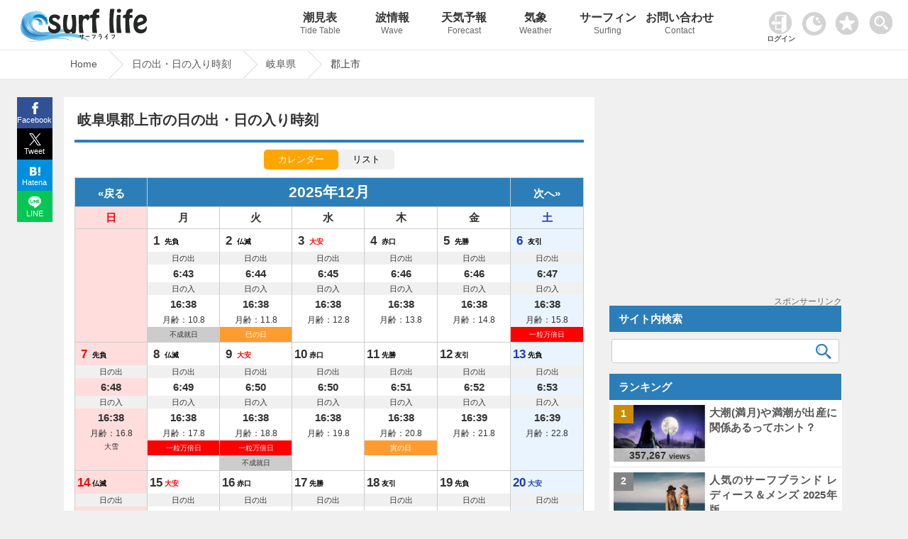

--- FILE ---
content_type: text/html; charset=UTF-8
request_url: https://www.surf-life.blue/sunrisesunset/%E5%B2%90%E9%98%9C%E7%9C%8C/%E9%83%A1%E4%B8%8A%E5%B8%82/
body_size: 43837
content:
<!DOCTYPE html><html lang="ja"><head><meta name="viewport" content="width=device-width"><meta charset="UTF-8"><link rel="dns-prefetch" href="https://maps.googleapis.com"><link rel="dns-prefetch" href="https://pagead2.googlesyndication.com"><link rel="dns-prefetch" href="https://fonts.gstatic.com"><link rel="preconnect" href="https://maps.googleapis.com" crossorigin><link rel="preconnect" href="https://fonts.gstatic.com" crossorigin><link rel="preconnect" href="https://gnetwork.gliastudios.com" crossorigin><link rel="preconnect" href="https://player.gliacloud.com" crossorigin><link rel="preconnect" href="https://imp-adedge.i-mobile.co.jp" crossorigin><link rel="preload" href="/css/icon/fonts/icomoon.ttf?ht5h001" as="font" type="font/ttf" crossorigin><style>@charset "UTF-8";html,body,div,span,h1,h2,h3,p,img,ins,dl,dt,dd,ul,li,form,label{margin:0;padding:0;border:0;outline:0;font-size:100%;vertical-align:baseline;background:transparent}html{height:100%;overflow-y:scroll}body{-webkit-text-size-adjust:100%;line-height:1;font-family:"Helvetica Neue",Helvetica,Arial,Verdana,"ヒラギノ角ゴ ProN W3","Hiragino Kaku Gothic ProN","メイリオ",Meiryo,"ＭＳ Ｐゴシック","MS PGothic",sans-serif;height:100%}li{list-style:none}a{margin:0;padding:0;font-size:100%;vertical-align:baseline;background:transparent}input{vertical-align:middle}#accordion .toggle{display:none}img{margin:0;padding:0;vertical-align:bottom;max-width:100%;height:auto}.clearfix{overflow:hidden;height:100%}#main-content1-area{width:68%;display:inline-block;vertical-align:top;margin-right:1.5%}#main-content1{background-color:#FFF;margin-bottom:50px;padding:12px 2% 30px}#main-content1-sidebar{width:calc(30% - 1px);display:inline-block;margin-bottom:285px;vertical-align:top;position:-webkit-sticky;position:sticky;top:80px}.type-page,.post_title{line-height:1.7}.post_title{margin:10px 0px 0px 0px;padding:10px 0px 0px 0px;clear:both;border-top:#2c7eb9 4px solid}.post_title img{margin:0.5em 0px;border:1px solid #CCC}.type-page .post_title{margin:0px 0px 0px 0px;padding:10px 0px 0px 0px;clear:both;border-top:#2c7eb9 4px solid}.type-page h1{font-weight:bold;line-height:1.3;padding:8px 0.5% 15px;font-size:130%;position:relative}.type-page h3{padding:20px 0.5% 2px;line-height:1.3;font-size:115%;clear:both}.site-logo{vertical-align:middle;width:300px;display:inline-block;padding:10px 0px 0px 1%}#header_wrap{background-repeat:repeat-x;width:100%;position:fixed;z-index:1001;border-bottom:1px #e6e6e6 solid}#header-area{width:99%;min-height:70px;margin:0 auto;position:relative;padding:0px 0px 0px 0px}#pc_header_menu ul{position:absolute;top:0px;right:-13vw;width:84%}#pc_header_menu ul li{display:inline-block;width:10%;text-align:center}#pc_header_menu ul li p{font-weight:normal;font-size:12px;line-height:1.8;color:#666}#pc_header_menu ul li a{display:block;text-decoration:none;padding:17px 0;font-weight:bold;white-space:nowrap;font-size:16px;color:#333}#pc_header_menu ul li.navi_on a{border-bottom:5px solid #2c7eb9;padding:17px 0 12px}.tcon{width:55px!important;position:absolute;border:none;display:flex;display:-webkit-flex;display:-ms-flexbox;background-color:rgba(0,0,0,0);top:4px;right:0}.tcon:before{content:'';width:33px;height:33px;margin:10px 0 0 0;background-image:url(/img/search.png);background-repeat:no-repeat;background-size:33px 33px}#header-area .favorite img{width:33px;height:auto}#header-area .favorite{position:absolute;top:16px;right:64px}.access_ranking ul{border-top:1px dotted #ccc}.access_ranking ul li{border-bottom:1px dotted #ccc}.access_ranking ul li a{text-decoration:none;display:block;padding:12px 5px;position:relative}@media screen and (-webkit-min-device-pixel-ratio:0){::i-block-chrome{width:100%}}#page-pan{border-top:1px solid #e6e6e6;padding-top:70px;margin-bottom:25px;border-bottom:1px solid #e6e6e6;content:'';display:block;background-repeat:repeat-x;width:100%;z-index:1}.page-pan-area{margin:auto;max-width:1100px;white-space:nowrap;overflow:hidden;white-space:nowrap}#breadcrumb ul{margin:0 auto;padding:0;display:flex}#breadcrumb ul li{font-size:14px;height:40px;line-height:39px;margin-right:23px;position:relative;padding:0 17px 0 9px}#breadcrumb ul li a{display:block;text-decoration:none}#breadcrumb ul li a:before,#breadcrumb ul li a:after{content:"";display:block;position:absolute;top:0;border-top:20px solid transparent;border-right:20px solid transparent;border-bottom:20px solid transparent}#breadcrumb li a:before{right:-40px;border-left:20px solid #ccc}#breadcrumb li a:after{right:-39px;border-left:20px solid #fff}#page{max-width:1100px;margin:0% auto;min-height:calc(100vh - 144px)}.post_title,.wideget-title-color{text-align:justify;text-justify:inter-ideograph;-ms-text-justify:inter-ideograph}.sidebar .wideget-title-color{font-size:15px;line-height:1.4}.post-view-count{font-weight:bold;font-size:95%}.post-views{font-size:70%}.list-post-view{color:#333;font-family:Arial,Helvetica,sans-serif;line-height:0.6;white-space:nowrap;position:absolute;bottom:0px;left:0px;right:0;margin:0 auto;text-align:center;width:calc(100% + 2px);padding:5px 0;background-color:#ffffff;background-color:rgba(255,255,255,0.7);filter:alpha(opacity=60);-ms-filter:"alpha(opacity=60)"}.new-post-img img{width:100%;height:auto}.img-new-post img{border:#ccc 1px solid}.new-post-img{position:relative}.ranking-img{position:absolute;top:0px;left:-13px;width:20%;height:20%}.ranking-i{font-weight:bold;padding:25% 40%;position:absolute;font-family:Arial,Helvetica,sans-serif;font-size:90%;background-color:#FFF;background-color:rgba(255,255,255,0.8)}.sidebar .side_banner{margin-bottom:10px;text-align:center;min-height:287px;position:relative}.ranking{font-weight:bold;padding:1.5px 5px;text-align:center;font-family:Arial,Helvetica,sans-serif}.img-new-post{clear:both;width:100%;border-bottom:#ccc 1px dotted;background-color:#fff;margin:0px 0px 0px 0%}.sidebar .img-new-post{padding:7px 1% 7px 1%;width:98%}.sidebar .new-post-img{float:left;width:40%;height:80px;overflow:hidden;margin:0px 1% 0px 1%}.sidebar .new-post-img img{position:absolute;top:50%;left:50%;-webkit-transform:translate(-50%,-50%);-ms-transform:translate(-50%,-50%);transform:translate(-50%,-50%);width:100%;height:100%}.sidebar .new-post-title{float:left;width:56%;text-indent:0px;padding:0px 1% 3px 1%}.sidebar a{text-decoration:none}.post_title h3{line-height:1.4;font-size:115%;clear:both}.share{margin:0px auto;position:fixed;bottom:0;width:50px;z-index:100;left:-1183px;right:0;top:137px}.share ul{margin:0;padding:0;list-style:none}.share li{width:50px}.share li a{display:block;line-height:1.8;color:#fff;font-size:11px;text-decoration:none;text-align:center}.share li a:visited{color:#fff}.share ul:after{content:"";display:block;clear:both}.tweet a{background:url(/img/x.svg) no-repeat 50% 7px / 17px 17px;padding:23px 0 2px;background-color:#000000}.facebook a{background:url(/img/facebook.svg) no-repeat 50% 7px / 17px 17px;padding:23px 0 2px;background-color:#315096}.hatena a{background:url(/img/hatena.svg) no-repeat 50% 9px / 15px 15px;padding:23px 0 2px;background-color:#008fde}.line a{background:url(/img/line.svg) no-repeat 50% 7px / 18px 18px;padding:23px 0 2px;background-color:#06C755}.access_ranking li,.tide_list a{position:relative}.access_ranking a:before,.tide_list a:before{content:"";position:absolute;display:block;width:10px;height:10px;top:0;bottom:0;margin:auto;right:12px;border-top:solid 3px #999;border-right:solid 3px #999;-webkit-transform:rotate(45deg);transform:rotate(45deg)}.favorite_list{position:relative;border:1px solid #ccc;margin:-1px 0 0 0!important;z-index:0}@font-face{font-family:'icomoon';font-display:swap;src:url('icon/fonts/icomoon.eot?ht5h001');src:url('icon/fonts/icomoon.eot?ht5h001#iefix') format('embedded-opentype'),url('icon/fonts/icomoon.ttf?ht5h001') format('truetype'),url('icon/fonts/icomoon.woff?ht5h001') format('woff'),url('icon/fonts/icomoon.svg?ht5h001#icomoon') format('svg');font-weight:normal;font-style:normal}[class^="icon-"]{font-family:'icomoon'!important;speak:none;font-style:normal;font-weight:normal;font-variant:normal;text-transform:none;line-height:1;-webkit-font-smoothing:antialiased;-moz-osx-font-smoothing:grayscale}.icon-facebook{display:block;position:relative;left:-3px;font-size:16px}.icon-twitter{display:block;position:relative;top:1px;left:-1px}.icon-hatebu{display:block;position:relative;top:1px;left:-1px}.icon-line{display:block;position:relative;font-size:100%;top:1px;left:-1px}.rounded{clear:both;width:96%;padding:11px 0 11px 4%;margin:0px 0px 0px 0px;text-align:left}.sidebar_block{margin:0px 0px 15px 0px}.sidebar_block.ranking_list{background-color:#fff}.new-post-title a,.page-pan-area a{text-decoration:none}.search-aria{width:98%;padding:0 1%}.sidebar .search-aria{margin-top:10px}dl.search-form{position:relative;background-color:#fff;border:1px solid #ccc;border-radius:3px}dl.search-form dt{padding:0px 1% 0px 1%}dl.search-form dt input{width:90%;padding:1px 0;height:30px;background:none;border:none;font-size:15px;color:#555}dl.search-form dd{position:absolute;top:1px;right:2px;width:10%}dl.search-form dd button{display:block;width:100%;height:30px;line-height:29px;padding:0px 0;background:none;border:none}.search-form #searchsubmit:before{vertical-align:middle;content:"\e925";font-size:22px;font-family:"icomoon",sans-serif}.sidebar dl.search-form dt input{width:88%}.sidebar dl.search-form dd{width:12%}.tide_list{overflow:hidden;margin-bottom:15px;border:1px solid #ccc;overflow:hidden;clear:both;margin:0px 0;padding:0}.tide_list li{width:calc(50% - 1px);float:left;border-bottom:1px solid #CCC;text-align:center;margin:0px 0px 0px 0px}.tide_list li:nth-child(odd){border-right:1px solid #ccc}.tide_list a{display:block;text-decoration:none;padding:7px 20px;white-space:nowrap}.tide_list li:nth-child(odd){border-right:1px solid #ccc}#search_gps{vertical-align:middle;border:1px solid #ccc;text-align:center;padding:8px 0;font-weight:bold}#search_gps:before{content:"";display:inline-block;vertical-align:middle;width:1.8em;height:1.8em;background:url(/img/gps.svg) no-repeat;background-size:contain;margin-right:3px}#sp_h_menu{width:100%;margin:71px auto 0 auto;display:none;z-index:600;position:fixed;background-color:#f0f0f0}#sp_h_menu .search-aria{width:94%;padding:3px 1%;margin:12px auto}.tcon::-moz-focus-inner{border:0}.tcon-menu--xcross{width:auto}@media screen and (max-width:1500px){#pc_header_menu ul{right:-6vw;width:80%}}@media screen and (min-width:770px){#sp_header_menu{display:none}}@media screen and (max-width:1000px){#sp_h_menu{margin:43px auto 0 auto}}@media screen and (max-width:770px){body{position:relative}#page-pan{margin-bottom:0px}.sidebar .side_banner{min-height:inherit}#breadcrumb ul li{padding:0 0px 0 5px}#page{overflow:hidden}#breadcrumb:before{top:0px}.tcon{top:1px;right:0px;margin:auto 0;width:47px!important}#header-area .favorite{width:30px;right:50px;top:13px}.darkArea{width:65px;left:5px;top:15px}.darkArea label span:after{font-size:10px}#header_wrap{position:inherit}#pc_header_menu{display:none}#sp_header_menu{z-index:100;box-shadow:0px 3px 2px rgba(0,0,0,0.2);width:100%;overflow:hidden}#sp_h_menu{margin:0px auto 0 auto;position:inherit}#sp_header_menu ul{margin:0 auto;padding:0;width:100%;overflow-x:auto;white-space:nowrap;overflow-scrolling:touch;-webkit-overflow-scrolling:touch;background-color:#2c7eb9}#sp_header_menu ul::-webkit-scrollbar{display:none}#sp_header_menu ul li{display:inline-block}#sp_header_menu ul li a{display:block;color:#fff;padding:20px 12px;text-decoration:none;font-size:12px;font-weight:bold}#sp_header_menu ul li.navi_on a{background-color:#5caee9}#page-pan{padding-top:0px}.page-pan-area{overflow-x:scroll;overflow-y:hidden}#breadcrumb ul li{margin-right:18px;padding-right:3px;font-size:13px;font-weight:bold}[class^="icon-"]{font-family:'icomoon'!important;speak:none;font-style:normal;font-weight:normal;font-variant:normal;text-transform:none;line-height:1;-webkit-font-smoothing:antialiased;-moz-osx-font-smoothing:grayscale}.page-pan-area{margin-top:0px}.sidebar dl.search-form dt input{width:90%}.sidebar dl.search-form dd{width:10%}.post-view-count{font-size:88%}#main-content1-sidebar{background-color:#fff}.site-logo{width:100%;text-align:center;padding:2px 0px 0px 0px;margin:0px 0px 0px -5px;height:53px;line-height:53px}#main-content1-sidebar{margin:0 auto;padding:0px 0 30px;clear:both;width:100%}#main-content1-area{clear:both;width:100%;padding:0;margin:0}#main-content1{margin:0 auto 0 auto;padding:15px 2%;clear:both;width:96%}.rounded{clear:both;width:96%;padding:11px 2% 11px;margin:15px 0px 0px}.sidebar{text-align:center}.sidebar .new-post-img{margin:0;margin:0 2% 0 1%;float:left;width:30%}.sidebar .new-post-img img{width:inherit;height:inherit}.sidebar .new-post-title{width:67%;padding:0;margin:0;font-size:16px;float:left}#header-area{min-height:inherit;height:60px;margin:0 auto}.access_ranking ul{margin:0 0 -1px 0}#main-content1-sidebar{display:block}}@media screen and (max-width:601px){.sidebar .new-post-img img{width:auto;height:100%}.ranking{padding:5px 1%!important;width:98%!important}}@media screen and (max-width:415px){.sidebar dl.search-form dt input{width:85%}.sidebar dl.search-form dd{width:15%}.list-post-view{padding:5% 0px 8%}.site-logo{text-align:left;padding-left:6%;width:94%}.site-logo.logo-position{text-align:center;padding:3px 0 0 0;margin:0;width:100%}.post-view-count{font-size:82%}.post-views{font-size:65%}.rounded{padding:11px 3% 11px}.sidebar .new-post-img{margin:0px 2% 0px 0px}.share span{font-size:16px;margin-top:-3px;padding-bottom:3px;display:block}.share li a{font-size:12px}}@media screen and (max-width:319px){.sidebar dl.search-form dt input{width:85%}.sidebar dl.search-form dd{width:15%}.list-post-view{display:none}}body{background-color:#f0f0f0;font-size:15px;color:#333333}#header_wrap{background-color:#ffffff}#page-pan{background-color:#fff}a{color:#555555}.type-page .post_title{border-top:#2c7eb9 4px solid}.rounded{color:#ffffff;background-color:#2c7eb9}.page-pan-area a{color:#555}.sidebar_block .list0 .ranking-i{background-color:#cc8d05}.sidebar_block .list1 .ranking-i{background-color:#848484}.sidebar_block .list2 .ranking-i{background-color:#bb6e44}.st-i1{background-color:#2c7eb9;background-color:rgba(76,158,217,1);color:#fff}#searchsubmit:before{color:#2c7eb9}@media screen and (max-width:1100px){.share{margin:0px auto;bottom:0;width:100%;z-index:100;left:0;right:0;top:inherit}.share li{display:inline-block;width:25%;vertical-align:top}.share li a{padding:21px 0px 4px;line-height:1.5}#pc_header_menu ul{right:-1vw}}</style><!-- ogp --><meta property="og:image" content="https://www.surf-life.blue/img/main_visual1.jpg"><meta property="og:locale" content="ja_JP"><meta property="og:type" content="article"><meta property="og:title" content="岐阜県郡上市の日の出・日の入り時刻｜2025年12月｜Surf life"><meta property="og:description" content="岐阜県郡上市の日の出・日の入り時刻と合わせて天気情報も簡単に確認できます。日本最大級、全国1900箇所以上のポイントで日出・日没時間を網羅しており、カレンダーとしても活用可能です。海でのサーフィンや釣りなどのアクティビティを楽しむ方にとって、信頼できる日没時間と天気情報が重要です。海情報や天気は、サーフライフで一括確認できます。"><meta property="og:url" content="https://www.surf-life.blue/sunrisesunset/%E5%B2%90%E9%98%9C%E7%9C%8C/%E9%83%A1%E4%B8%8A%E5%B8%82/"><meta property="og:site_name" content="サーフィンの情報が満載！最高なひと時を海で楽しもう｜Surf life"><meta name="twitter:card" content="summary_large_image"><meta name="twitter:description" content="岐阜県郡上市の日の出・日の入り時刻と合わせて天気情報も簡単に確認できます。日本最大級、全国1900箇所以上のポイントで日出・日没時間を網羅しており、カレンダーとしても活用可能です。海でのサーフィンや釣りなどのアクティビティを楽しむ方にとって、信頼できる日没時間と天気情報が重要です。海情報や天気は、サーフライフで一括確認できます。"><meta name="twitter:title" content="岐阜県郡上市の日の出・日の入り時刻｜2025年12月｜Surf life"><!-- End ogp --><title>岐阜県郡上市の日の出・日の入り時刻｜2025年12月｜Surf life</title><meta name="description" content="岐阜県郡上市の日の出・日の入り時刻と合わせて天気情報も簡単に確認できます。日本最大級、全国1900箇所以上のポイントで日出・日没時間を網羅しており、カレンダーとしても活用可能です。海でのサーフィンや釣りなどのアクティビティを楽しむ方にとって、信頼できる日没時間と天気情報が重要です。海情報や天気は、サーフライフで一括確認できます。"><link rel="stylesheet" href="/css/style.css?20251225213027"><link rel="stylesheet" href="/sunrisesunset/sunrisesunset_area.css?20251229223518"><!-- IOS用　START --><meta name="apple-mobile-web-app-capable" content="yes"><meta name="apple-mobile-web-app-status-bar-style" content="black"><meta name="apple-mobile-web-app-title" content="サーフライフ"><link rel="apple-touch-icon" href="/img/cropped-surf-life-i-192x192.png"><!-- IOS用　END --><!-- ウェブアプリマニフェストの読み込み --><link rel="manifest" href="/manifest.json?20211103130639"><!-- ServiceWorkerの登録 --><link rel="icon" href="/img/cropped-surf-life-i-32x32.png" sizes="32x32" /><link rel="icon" href="/img/cropped-surf-life-i-192x192.png" sizes="192x192" /><link rel="apple-touch-icon-precomposed" href="/img/cropped-surf-life-i-180x180.png" /><meta name="msapplication-TileImage" content="/img/cropped-surf-life-i-270x270.png" /><script async src="https://pagead2.googlesyndication.com/pagead/js/adsbygoogle.js?client=ca-pub-8581077115110557" data-overlays="bottom" crossorigin="anonymous"></script>
<script async src="https://imp-adedge.i-mobile.co.jp/smarttags/f1KFb6vIxkGwxpbD6FbK_w.js"></script>
<script>var _paq = window._paq = window._paq || [];_paq.push(['setSecureCookie', true]);_paq.push(['setCookieDomain', '*.surf-life.blue']);_paq.push(['trackPageView']);_paq.push(['enableLinkTracking']);(function() {var u="https://www.surf-life.blue/analytics-surf-life/";_paq.push(['setTrackerUrl', u+'matomo.php']);_paq.push(['setSiteId', '1']);var d=document, g=d.createElement('script'), s=d.getElementsByTagName('script')[0];g.async=true; g.src=u+'matomo.js'; s.parentNode.insertBefore(g,s);})();</script>
<script>window.smarttag = window.smarttag || {cmd: []};</script></head><body class="home blog"><!-- タグマネージャー--><!-- End Google Tag Manager (noscript) -->	<div id="header_wrap"><div id="header-area"><!-- header_navi START --><div class="site-logo logo-position"><a href="/" title="Surf life"><svg enable-background="new 0 0 195 50" version="1.1" width="195px" height="50px" viewBox="0 0 195 50" xml:space="preserve" xmlns="http://www.w3.org/2000/svg"><title>サーフライフSurf life</title><linearGradient id="i" x1="-3940.6" x2="-3923.5" y1="18.797" y2="50.236" gradientTransform="matrix(-1 0 0 1 -3886 0)" gradientUnits="userSpaceOnUse"><stop stop-color="#A8DBF1" offset="0"/><stop stop-color="#67C4F0" offset=".2727"/><stop stop-color="#6098D1" offset=".9888"/></linearGradient><path d="m44.714 22.547s1.157 3.521 3.048 2.616c2.354-1.125-0.494-4.866-0.494-4.866s2.097-1.686 0-3.782c0 0 1.534-3.168-2.043-4.189 0 0 0-3.578-3.985-3.17 0 0-0.87-3.321-6.391-3.014 0 0-1.992-1.988-5.958-0.121-6.551 0.475-16.317 3.203-17.578 15.08-1.82 17.146 15.617 23.931 34.218 20.457 13.344-2.495 30.867-11.959 42.825-4.6 0 0-8.688-10.016-25.45-5.11-14.676 4.295-29.671 5.74-35.059-1.329-4.904-6.438-1.537-13.819 4.294-15.025 8.894-1.84 12.573 7.053 12.573 7.053z" clip-rule="evenodd" fill="url(#i)" fill-rule="evenodd"/><linearGradient id="h" x1="-3930.4" x2="-3919.4" y1="34.141" y2="50.29" gradientTransform="matrix(-1 0 0 1 -3886 0)" gradientUnits="userSpaceOnUse"><stop stop-color="#74C9F2" offset="0"/><stop stop-color="#6BBFEC" offset=".033"/><stop stop-color="#57A9DF" offset=".1207"/><stop stop-color="#4698D4" offset=".2189"/><stop stop-color="#388ACB" offset=".3301"/><stop stop-color="#2E81C5" offset=".4618"/><stop stop-color="#277CC1" offset=".6341"/><stop stop-color="#257BC0" offset="1"/></linearGradient><path d="m22.314 8.135s-11.564 2.927-10.495 16.903c1.121 14.647 20.349 18.549 35.115 15.728 8.604-1.644 27.061-10.854 39.88-4.563 0 0-6.959-8.089-31.51 0.29-22.057 7.529-37.63-0.337-39.665-11.993-0.834-4.765 0.396-13.749 6.675-16.365z" clip-rule="evenodd" fill="url(#h)" fill-rule="evenodd"/><linearGradient id="g" x1="-3923" x2="-3926.8" y1="21.04" y2="10.963" gradientTransform="matrix(-1 0 0 1 -3886 0)" gradientUnits="userSpaceOnUse"><stop stop-color="#74C9F2" offset="0"/><stop stop-color="#54AFE3" offset=".1205"/><stop stop-color="#3198D5" offset=".2577"/><stop stop-color="#0087CB" offset=".4049"/><stop stop-color="#007CC3" offset=".5649"/><stop stop-color="#0075BF" offset=".7471"/><stop stop-color="#0073BD" offset="1"/></linearGradient><path d="m46.135 22.52s-2.493-8.094-11.203-7.809c-8.656 0.282-9.109 9.337-9.109 9.337s-2.382-12.859 9.181-13.8c6.57-0.534 9.136 3.5 9.136 3.5s3.298 0.566 2.451 2.716c0 0 2.779 2.055 0.563 2.772 0 0 2.442 3.286 0.962 4.301-1.239 0.851-1.981-1.017-1.981-1.017z" clip-rule="evenodd" fill="url(#g)" fill-rule="evenodd"/><linearGradient id="f" x1="-3917" x2="-3919.4" y1="32.635" y2="17.338" gradientTransform="matrix(-1 0 0 1 -3886 0)" gradientUnits="userSpaceOnUse"><stop stop-color="#369AD7" offset="0"/><stop stop-color="#379BD7" offset=".0026"/><stop stop-color="#6DB1E1" offset=".1348"/><stop stop-color="#90C4E9" offset=".2732"/><stop stop-color="#A9D4EF" offset=".4211"/><stop stop-color="#B9DFF3" offset=".5804"/><stop stop-color="#C3E5F6" offset=".7596"/><stop stop-color="#C5E7F6" offset="1"/></linearGradient><path d="m34.847 16.491s-7.358-0.912-7.846 7.831c-0.515 9.208 10.905 10.793 10.905 10.793s-13.711-0.785-12.771-11.41c0.809-9.161 9.712-7.214 9.712-7.214z" clip-rule="evenodd" fill="url(#f)" fill-rule="evenodd"/><linearGradient id="e" x1="-3921" x2="-3922.8" y1="21.676" y2="16.866" gradientTransform="matrix(-1 0 0 1 -3886 0)" gradientUnits="userSpaceOnUse"><stop stop-color="#74C9F2" offset="0"/><stop stop-color="#006AB6" offset="1"/></linearGradient><path d="m28.66 18.964s2.377-4.198 7.508-2.27c4.803 1.803 5.648 7.568 4.753 8.537-0.896 0.969-1.726-0.438-1.726-0.438s-1.026 2.962-2.274 0.321c0 0-1.045 0.56-1.568-0.671-0.379-0.896 0.829-2.046 0.196-3.846-0.551-1.561-3.383-3.772-6.889-1.633z" clip-rule="evenodd" fill="url(#e)" fill-rule="evenodd"/><linearGradient id="d" x1="-3914.6" x2="-3906.7" y1="38.063" y2="16.732" gradientTransform="matrix(-1 0 0 1 -3886 0)" gradientUnits="userSpaceOnUse"><stop stop-color="#C5E7F6" offset="0"/><stop stop-color="#C4E6F6" offset=".4653"/><stop stop-color="#BDE3F4" offset=".6481"/><stop stop-color="#B0DEF1" offset=".7812"/><stop stop-color="#9ED7ED" offset=".8895"/><stop stop-color="#82CEE8" offset=".9828"/><stop stop-color="#7DCCE7" offset=".9944"/></linearGradient><path d="m23.461 21.488s-2.516 10.659 10.352 14.623c0 0-4.125-0.29-8.904-3.835 0 0 1.269 1.265 2.717 2.713 0 0-4.568-1.875-6.088-6.869 0 0-0.27 5.389 7.354 9.149 0 0-11.238-3.544-11.003-14.911 0 0 1.014 4.922 2.752 6.659 0 0-2.317-6.875 0.724-12.74 0 0-1.883 8.976 1.591 12.451-2e-3 0-1.231-4.417 0.505-7.24z" clip-rule="evenodd" fill="url(#d)" fill-rule="evenodd"/><linearGradient id="c" x1="-3745.7" x2="-3729.6" y1="-93.683" y2="-64.103" gradientTransform="matrix(-1.1264 -.0599 -.0531 .9986 -4150.5 -98.766)" gradientUnits="userSpaceOnUse"><stop stop-color="#67C4F0" offset=".1939"/><stop stop-color="#6098D1" offset=".9888"/></linearGradient><path d="m107.43 49s-12.393-13.407-33.879-12.653c-19.428 0.682-35.838 9.875-51.371 4.217 0 0 5.463 8.799 37.848 2.502 28.544-5.553 47.402 5.934 47.402 5.934z" clip-rule="evenodd" fill="url(#c)" fill-rule="evenodd"/><linearGradient id="b" x1="-3977.8" x2="-3967" y1="-35.977" y2="-20.133" gradientTransform="matrix(-.9993 -.0368 -.0368 .9993 -3928.3 -61.065)" gradientUnits="userSpaceOnUse"><stop stop-color="#74C9F2" offset="0"/><stop stop-color="#73C8F1" offset=".3308"/><stop stop-color="#6DC1ED" offset=".5076"/><stop stop-color="#63B7E7" offset=".6479"/><stop stop-color="#56A8DE" offset=".7693"/><stop stop-color="#4496D3" offset=".8782"/><stop stop-color="#2C80C4" offset=".9768"/><stop stop-color="#257BC0" offset="1"/></linearGradient><path d="m82.739 47.731s-13.114-7.502-31.575-3.501c-18.461 3.999-27.608 4.872-34.446 2.199 0 0 7.406 4.791 29.047-0.14s36.974 1.442 36.974 1.442z" clip-rule="evenodd" fill="url(#b)" fill-rule="evenodd"/><linearGradient id="a" x1="-3927.1" x2="-3915.1" y1="27.239" y2="49.235" gradientTransform="matrix(-1 0 0 1 -3886 0)" gradientUnits="userSpaceOnUse"><stop stop-color="#67C4F0" offset=".6798"/><stop stop-color="#6098D1" offset=".9888"/></linearGradient><path d="m11.688 20.387s-1.629 17.63 21.061 21.426c19.715 3.297 34.916-2.548 34.916-2.548s-26.92 13.008-46.398 4.156c-17.58-7.987-9.579-23.034-9.579-23.034z" clip-rule="evenodd" fill="url(#a)" fill-rule="evenodd"/><linearGradient id="j" x1="-3852.4" x2="-3846.1" y1="151.11" y2="160.36" gradientTransform="matrix(-.9987 .0508 .0508 .9987 -3821.9 81.349)" gradientUnits="userSpaceOnUse"><stop stop-color="#74C9F2" offset="0"/><stop stop-color="#257BC0" offset="1"/></linearGradient><path d="m11.715 24.819s-2.244 12.229 13.633 16.947c15.877 4.72 35.449-3.343 35.449-3.343s-41.056 13.336-49.082-13.604z" clip-rule="evenodd" fill="url(#j)" fill-rule="evenodd"/><g fill="#252626"><path class="logo_black" d="m48.961 29.975c0-1.877 0.959-4.273 1.278-4.273 0.2 0 1.198 6.031 6.868 6.031 1.639 0 3.556-0.839 3.556-2.876 0-4.114-10.782-3.036-10.782-10.983 0-4.873 3.913-7.508 8.227-7.508 4.991 0 7.748 2.995 7.748 3.794 0 0.759-2.237 3.994-3.156 3.994-1.039 0-1.278-3.075-4.953-3.075-1.236 0-2.914 0.56-2.914 1.757 0 4.114 11.662 4.034 11.662 12.141 0 5.192-4.313 8.147-9.106 8.147-4.235-1e-3 -8.428-2.477-8.428-7.149z"/><path class="logo_black" d="m86.7 10.965c1.679 0 1.718 8.386 1.718 12.181 0 14.657-1.039 13.978-3.914 13.978-4.194 0-0.999-2.236-3.273-2.236-0.361 0-1.279 0.839-1.999 1.318-0.718 0.44-1.636 0.918-2.954 0.918-3.316 0-6.391-2.076-6.391-13.499 0-0.678 0.28-12.659 1.957-12.659h3.674c0.521 0 1.6-0.2 1.6 0.598 0 0.6-1.839 4.593-1.839 12.141 0 2.237-0.04 8.307 3.396 8.307 1.317 0 4.353-0.399 4.353-8.985 0-4.792-1.397-10.943-1.397-11.582 0-0.519 0.918-0.479 1.357-0.479h3.712z"/><path class="logo_black" d="m94.328 36.524c-1.479 0-2.197 1.238-2.197-11.981 0-11.063-0.318-13.539 0.8-13.578h3.313c0.6 0 1.318-0.2 1.357 0.559 0.082 0.599 0.16 1.358 0.96 1.358 0.599 0 1.277-0.639 2.116-1.278 0.839-0.599 1.797-1.238 2.875-1.238 2.037 0 3.715 1.757 3.715 3.914 0 2.795-2.275 4.473-3.475 4.473-0.479 0 0.08-2.676-2.676-2.676-3.355 0-3.594 5.392-3.594 7.789 0 7.947 1.356 11.302 1.356 12.021-0.04 0.639-0.918 0.639-1.356 0.639h-3.194z"/><path class="logo_black" d="m112.26 36.524c-0.6 0-1.317 1.198-1.317-11.941 0-1.997 0.118-3.994 0.118-5.991 0-1.198 0.36-3.475-1.437-3.475-0.72 0-1.117 0.479-1.559 0.479-0.519 0-0.479-0.519-0.479-1.237 0-3.036 0.878-3.395 2.396-3.395 1.799 0 1.799-2.676 2.356-4.473 0.76-2.477 3.234-4.034 5.313-4.034 1.557 0 3.595-0.199 3.595 0.959 0 0.599-0.48 4.513-1.159 4.513-0.559 0-0.719-0.36-1.158-0.36-1.117 0-1.877 1.637-1.877 2.557 0 0.559 0.4 1.038 0.999 1.038 0.519 0 0.999-0.199 1.518-0.199 1.518 0 1.558 1.078 1.558 2.436 0 0.559 0 2.077-0.84 2.077-0.318 0-1.117-0.359-1.836-0.359-2.197 0-2.117 2.716-2.117 4.273 0 5.272 1.479 15.895 1.479 16.415 0 0.879-0.561 0.719-1.278 0.719h-4.275z"/><path class="logo_black" d="m136.58 36.524c-1.398 0-1.238-13.379-1.238-14.297 0-1.877-0.16-19.77 1.639-19.77h3.793c0.439 0 1.638-0.119 1.638 0.759 0 0.239-1.678 5.99-1.678 15.935 0 10.983 1.519 16.374 1.519 16.893 0 0.679-1.039 0.479-1.479 0.479h-4.194z"/><path class="logo_black" d="m147.36 36.524c-1.957 0-2.117 0.839-2.117-13.219 0-13.659 0.64-12.34 1.957-12.34h2.196c1.678 0 1.718 0.12 1.718 0.598 0 1.478-0.479 2.956-0.479 7.309 0 10.064 1.557 16.254 1.557 16.614 0 1.278-1.198 1.039-2.117 1.039h-2.715zm-1.677-31.311c0-1.717 1.479-2.755 3.074-2.755 1.598 0 3.075 1.039 3.075 2.755 0 1.718-1.478 2.637-3.075 2.637-1.596 0-3.074-0.919-3.074-2.637z"/><path class="logo_black" d="m159.02 36.524c-0.6 0-1.318 1.198-1.318-11.941 0-1.997 0.121-3.994 0.121-5.991 0-1.198 0.359-3.475-1.438-3.475-0.718 0-1.118 0.479-1.558 0.479-0.518 0-0.479-0.519-0.479-1.237 0-3.036 0.879-3.395 2.396-3.395 1.796 0 1.796-2.676 2.355-4.473 0.758-2.477 3.235-4.034 5.313-4.034 1.557 0 3.594-0.199 3.594 0.959 0 0.599-0.479 4.513-1.158 4.513-0.56 0-0.72-0.36-1.158-0.36-1.119 0-1.877 1.637-1.877 2.557 0 0.559 0.398 1.038 0.998 1.038 0.52 0 0.998-0.199 1.518-0.199 1.518 0 1.558 1.078 1.558 2.436 0 0.559 0 2.077-0.839 2.077-0.32 0-1.118-0.359-1.837-0.359-2.196 0-2.116 2.716-2.116 4.273 0 5.272 1.477 15.895 1.477 16.415 0 0.879-0.558 0.719-1.277 0.719h-4.275z"/><path class="logo_black" d="m169.16 24.823c0-9.665 5.353-14.457 10.703-14.457 4.394 0 8.108 2.476 8.108 7.188 0 8.586-12.86 6.789-12.86 10.943 0 1.877 3.036 3.235 5.032 3.235 6.55 0 6.55-4.993 7.108-4.993 0.6 0 0.72 2.077 0.72 2.397 0 5.072-3.915 7.987-8.706 7.987-7.148 0-10.105-5.91-10.105-12.3zm5.393-3.954c0 0.44 0.199 0.879 0.718 0.879 0.479 0 7.748-1.598 7.748-3.634 0-1.957-1.837-3.035-3.354-3.035-3.236-1e-3 -5.112 3.474-5.112 5.79z"/></g><g fill="#191919"><path class="logo_black" d="m96.169 45.654-0.228-0.114c-0.047-0.061-0.08-0.125-0.104-0.194-0.023-0.069-0.026-0.148-0.012-0.24 0.336-0.708 0.617-1.431 0.846-2.169s0.388-1.496 0.479-2.271h-0.707l-1.689 0.091v0.068l0.068 1.416-0.113 0.228c-0.063 0.046-0.127 0.08-0.196 0.103-0.068 0.022-0.14 0.026-0.216 0.011l-0.229-0.114c-0.107-0.244-0.159-0.51-0.159-0.799s-0.016-0.571-0.046-0.845h-0.046l-0.88 0.069-0.228-0.115c-0.046-0.061-0.081-0.125-0.104-0.194-0.021-0.069-0.025-0.141-0.01-0.216l0.114-0.229c0.152-0.106 0.329-0.16 0.53-0.16 0.203 0 0.395-0.015 0.577-0.045v-0.502l-0.022-0.114c0.014-0.062 0.033-0.118 0.057-0.171 0.021-0.054 0.049-0.103 0.08-0.148 0.061-0.046 0.125-0.081 0.193-0.104 0.069-0.022 0.141-0.026 0.217-0.01l0.229 0.114c0.091 0.122 0.138 0.258 0.138 0.411s0 0.305 0 0.457h0.228c0.396-0.03 0.792-0.054 1.187-0.069 0.396-0.015 0.792-0.023 1.188-0.023v-0.685l-0.068-0.446c0.016-0.061 0.035-0.118 0.057-0.171 0.023-0.054 0.051-0.103 0.08-0.148 0.062-0.046 0.125-0.08 0.193-0.103 0.069-0.022 0.143-0.026 0.219-0.011l0.227 0.114c0.107 0.213 0.165 0.448 0.172 0.702 8e-3 0.255 0.012 0.512 0.012 0.771 0.214 0 0.432 4e-3 0.657 0.012 0.224 8e-3 0.428 0.057 0.61 0.148 0.047 0.061 0.08 0.125 0.103 0.194s0.026 0.148 0.013 0.24l-0.115 0.228c-0.061 0.061-0.135 0.099-0.223 0.115-0.087 0.015-0.177 0.015-0.268 0l-0.892-0.046c-0.122 0.837-0.304 1.663-0.548 2.477-0.243 0.814-0.563 1.606-0.959 2.375-0.061 0.046-0.125 0.08-0.193 0.103-0.071 0.02-0.144 0.024-0.219 9e-3z"/><path class="logo_black" d="m102.21 41.817c-0.061-0.023-0.119-0.046-0.178-0.069-0.056-0.022-0.107-0.049-0.154-0.08-0.037-0.061-0.068-0.125-0.091-0.194-0.022-0.068-0.026-0.145-0.011-0.228l0.125-0.228c0.343-0.099 0.675-0.152 0.994-0.16s0.662-0.015 1.027-0.022l0.992 0.011 0.571-0.011 0.366 0.057 1.187 0.022c0.077 0.016 0.153 0.033 0.229 0.051 0.076 0.02 0.145 0.052 0.205 0.098 0.038 0.06 0.07 0.127 0.096 0.2 0.027 0.072 0.033 0.153 0.02 0.245l-0.138 0.229c-0.062 0.061-0.138 0.093-0.229 0.097s-0.183 6e-3 -0.273 6e-3l-0.022-0.023-1.165-0.023-0.799-0.057-0.023 0.011-1.016-0.011-1.713 0.079z"/><path class="logo_black" d="m112.29 44.854c-0.061-0.015-0.118-0.035-0.171-0.058-0.052-0.022-0.102-0.049-0.148-0.079-0.045-0.061-0.08-0.128-0.104-0.2-0.022-0.072-0.025-0.146-0.01-0.223l0.113-0.228 0.777-0.663c0.318-0.274 0.604-0.579 0.855-0.913 0.252-0.335 0.473-0.658 0.662-0.971 0.023-0.098 0.064-0.198 0.126-0.296 0.06-0.1 0.113-0.194 0.159-0.286 0.077-0.168 0.148-0.338 0.217-0.514 0.068-0.175 0.111-0.361 0.127-0.559l-0.503-0.046c-0.608 0.016-1.21 0.046-1.804 0.091s-1.181 0.114-1.76 0.206l-0.228-0.114c-0.053-0.061-0.091-0.125-0.113-0.194s-0.026-0.141-0.013-0.217l0.126-0.228c0.64-0.198 1.298-0.316 1.976-0.354 0.678-0.039 1.358-0.065 2.043-0.081 0.184 0.016 0.362 0.042 0.537 0.081 0.176 0.038 0.338 0.11 0.492 0.216 0.091 0.092 0.143 0.198 0.158 0.32 0.016 0.122 0.016 0.25 0 0.388-0.061 0.396-0.167 0.769-0.319 1.119-0.151 0.35-0.296 0.685-0.435 1.004h-0.045l-0.205 0.365-0.73 0.937-0.207 0.251h-0.045l-0.068 0.137-0.182 0.16-0.229 0.205-0.207 0.183-0.16 0.137-0.342 0.24v0.046c-0.045 0.045-0.1 0.076-0.16 0.091-0.058 0.017-0.118 0.032-0.18 0.047z"/><path class="logo_black" d="m122 45.631-0.229-0.114c-0.045-0.061-0.08-0.125-0.104-0.194-0.022-0.068-0.026-0.141-0.011-0.217l0.229-0.365 0.09-0.091 0.389-0.422c0.212-0.244 0.403-0.502 0.57-0.777 0.168-0.274 0.335-0.547 0.502-0.822 0.076-0.228 0.16-0.453 0.252-0.674 0.091-0.22 0.16-0.453 0.205-0.696l-0.41-0.045h-0.936c-0.443 0.015-0.877 0.049-1.304 0.103-0.425 0.054-0.845 0.119-1.255 0.194-0.061-0.015-0.119-0.035-0.171-0.057-0.054-0.023-0.104-0.049-0.149-0.08-0.045-0.061-0.08-0.125-0.103-0.194-0.022-0.069-0.027-0.141-0.012-0.217l0.114-0.228c0.441-0.138 0.906-0.233 1.395-0.286 0.485-0.053 0.974-0.095 1.461-0.125h0.959c0.198 0.016 0.396 0.039 0.594 0.069 0.197 0.03 0.38 0.099 0.547 0.205 0.107 0.122 0.161 0.267 0.161 0.434s0 0.334 0 0.502c-0.138 0.365-0.271 0.727-0.399 1.084-0.131 0.357-0.303 0.704-0.515 1.039-0.123 0.183-0.252 0.373-0.388 0.571-0.137 0.198-0.274 0.399-0.412 0.605l-0.092 0.091-0.229 0.251-0.09 0.092-0.069 0.068-0.067 0.069c-0.077 0.076-0.156 0.137-0.24 0.183-0.082 0.044-0.177 0.059-0.283 0.044zm-1.142-6.588c-0.061-0.016-0.118-0.034-0.17-0.057-0.055-0.023-0.104-0.05-0.149-0.081-0.046-0.061-0.08-0.127-0.103-0.2-0.023-0.072-0.027-0.146-0.012-0.223l0.114-0.229c0.259-0.106 0.544-0.16 0.856-0.16s0.613-0.015 0.902-0.046h1.188l0.228 0.115c0.046 0.061 0.08 0.125 0.103 0.194 0.023 0.068 0.026 0.141 0.012 0.217l-0.114 0.24c-0.046 0.046-0.099 0.076-0.159 0.091-0.062 0.016-0.122 0.031-0.182 0.045h-1.029l-1.485 0.094z"/><path class="logo_black" d="m131.62 45.745-0.228-0.114c-0.045-0.061-0.084-0.125-0.113-0.193-0.031-0.069-0.04-0.149-0.023-0.24 0.046-0.137 0.072-0.288 0.079-0.451 9e-3 -0.164 0.013-0.322 0.013-0.474l-0.023-0.068 0.023-0.297-0.023-0.023v-1.393l-0.022-0.342 0.022-0.138c-0.031-0.152-0.05-0.308-0.059-0.468-6e-3 -0.16-0.041-0.293-0.102-0.399l-0.502 0.662-0.115 0.046-0.297 0.366-0.113 0.114-0.252 0.16-0.045 0.114-0.113 0.115-0.229 0.183-0.159 0.137c-0.062 0.046-0.131 0.084-0.206 0.114-0.076 0.03-0.159 0.038-0.251 0.022l-0.229-0.114c-0.047-0.061-0.08-0.126-0.103-0.194-0.022-0.069-0.026-0.141-0.013-0.217l0.115-0.229 0.479-0.411 0.136-0.137c0.123-0.092 0.242-0.19 0.355-0.297 0.113-0.106 0.217-0.22 0.309-0.342 0.381-0.457 0.76-0.91 1.141-1.359 0.381-0.45 0.708-0.937 0.982-1.461 0.045-0.091 0.084-0.186 0.114-0.285s0.075-0.194 0.136-0.286c0.063-0.045 0.127-0.08 0.196-0.103 0.067-0.022 0.14-0.026 0.216-0.011l0.229 0.114c0.045 0.061 0.08 0.125 0.104 0.194 0.022 0.068 0.025 0.141 0.011 0.216-0.03 0.123-0.069 0.246-0.114 0.372-0.046 0.125-0.1 0.242-0.159 0.348l-0.069 0.046-0.389 0.662h-0.046c-0.061 0.137-0.132 0.262-0.217 0.377-0.083 0.114-0.163 0.232-0.239 0.353l0.115 0.046c0.105 0.259 0.174 0.537 0.205 0.833 0.029 0.297 0.053 0.598 0.068 0.902l-0.023 0.228 0.023 0.023v1.37l0.021 0.879c-0.015 0.167-0.033 0.331-0.057 0.491-0.022 0.16-0.072 0.308-0.147 0.445-0.062 0.046-0.127 0.08-0.194 0.103-0.068 0.023-0.141 0.026-0.218 0.011z"/><path class="logo_black" d="m139.7 44.854c-0.06-0.015-0.118-0.035-0.171-0.058-0.053-0.022-0.103-0.049-0.148-0.079-0.046-0.061-0.079-0.128-0.102-0.2s-0.027-0.146-0.014-0.223l0.115-0.228 0.776-0.663c0.321-0.274 0.606-0.579 0.856-0.913 0.251-0.335 0.472-0.658 0.662-0.971 0.021-0.098 0.064-0.198 0.126-0.296 0.061-0.1 0.114-0.194 0.16-0.286 0.075-0.168 0.147-0.338 0.217-0.514 0.068-0.175 0.11-0.361 0.124-0.559l-0.501-0.046c-0.61 0.016-1.21 0.046-1.805 0.091-0.593 0.045-1.181 0.114-1.758 0.206l-0.228-0.114c-0.055-0.061-0.092-0.125-0.115-0.194s-0.027-0.141-0.012-0.217l0.127-0.228c0.639-0.198 1.297-0.316 1.975-0.354 0.677-0.039 1.358-0.065 2.043-0.081 0.183 0.016 0.361 0.042 0.537 0.081 0.174 0.038 0.339 0.11 0.49 0.216 0.092 0.092 0.145 0.198 0.16 0.32 0.016 0.122 0.016 0.25 0 0.388-0.061 0.396-0.167 0.769-0.32 1.119-0.152 0.35-0.295 0.685-0.433 1.004h-0.046l-0.206 0.365-0.73 0.937-0.205 0.251h-0.046l-0.068 0.137-0.183 0.16-0.229 0.205-0.205 0.183-0.158 0.137-0.344 0.24v0.046c-0.046 0.045-0.098 0.076-0.16 0.091-0.059 0.017-0.119 0.032-0.181 0.047z"/></g></svg></a></div><!-- #pc_header_navi --><div id="pc_header_menu"><ul><li class=""><a href="/weather/tide_level/">潮見表<p>Tide Table</p></a></li><li class=""><a href="/surf/spots/">波情報<p>Wave</p></a></li><li class=""><a href="/weather/forecast/">天気予報<p>Forecast</p></a></li><li class=""><a href="/weather/">気象<p>Weather</p></a></li><li class=""><a href="/surf/">サーフィン<p>Surfing</p></a></li><li class=""><a href="/contact/">お問い合わせ<p>Contact</p></a></li></ul></div><style>
.user_login_icon {margin: 0px 6px 0 0;width: 32px;}
.login_user_icon{width: 33px;margin: 0 0 3px 0;}
.login-txt{font-size: 10px;font-weight: bold;margin:2px 0 0 -3px;}
#userSection{position: absolute;top: 16px;right: 152px;max-width: 46px;}
#userSection .auth-btn{	border: none;background-color: inherit;text-decoration: none;}
#userSection .auth-btn .profile-img{width: 33px;height: 33px;border-radius: 50%;object-fit: cover;}
#userSection .user-name{font-size: 8px;white-space: nowrap;}
@media screen and (max-width: 770px) {
#userSection a{display: block;background-color: #333;width: 50px;height: 50px;}
.login_user_icon{margin: 0 0 8px 0;}
.user-section .auth-btn {display: block !important;width: 100%;box-sizing: border-box;}
.user-section .auth-btn {pointer-events: auto;}
.user-section .profile-img {border: 8px solid transparent;box-sizing: content-box;}
#userSection .user-name {margin: -6px 0 0 0;}
#userSection .auth-btn .profile-img{margin: -8px 0 0 0;}
}
</style>
<div class="user-section" id="userSection"><!-- ログイン --></div>
<div class="darkArea" id="makeImg"><input type="checkbox" id="darkcheck" checked=""><label for="darkcheck"><span></span></label></div>
<script>var dark_checkbox = document.getElementById('darkcheck');var body = document.body;if(localStorage.getItem('dark_mode') === 'true'){body.id = 'darkBody';dark_checkbox.checked = false;window.dataLayer = window.dataLayer || [];dataLayer.push({event: "darkmode",darkmode: 1,});}else{dark_checkbox.checked = true;localStorage.setItem('dark_mode', false);}
dark_checkbox.addEventListener('change', function() {if (dark_checkbox.checked) {body.removeAttribute('id');localStorage.setItem('dark_mode', false);} else {body.id = 'darkBody';localStorage.setItem('dark_mode', true);}});</script><div class="favorite"><a href="/favorite.php"><img id="favorite_c" src="/img/favorite.png" alt="お気に入り" width="60" height="60"></a></div><!-- #pc_header_navi --><button type="button" class="tcon tcon-menu--xcross out_b" onclick="search_menu()" aria-label="toggle menu" tabindex="-1"></button></div><!-- #header-area --></div><!-- #header_wrap --><div id="sp_h_menu" style="display: none;"><div class="search-aria"><div class="gcse-searchbox-only"></div></div></div><!-- #sp_h_menu　--><!-- #sp_header_navi --><div id="sp_header_menu"><ul><li class=""><a href="/">Home</a></li><li class=""><a href="/weather/tide_level/">潮見表</a></li><li class=""><a href="/surf/spots/">波情報</a></li><li class=""><a href="/weather/forecast/">天気予報</a></li><li class=""><a href="/weather/">気象</a></li><li class=""><a href="/surf/">サーフィン</a></li><li class=""><a href="/contact/">お問い合わせ</a></li></ul></div><!-- #sp_header_navi --><div id="page-pan"><div class="page-pan-area"><div id="breadcrumb" class="cf">
<ul itemscope itemtype="http://schema.org/BreadcrumbList"><li itemprop="itemListElement" itemscope itemtype="http://schema.org/ListItem"><a href="/" itemprop="item"><span itemprop="name">Home</span></a><meta itemprop="position" content="1"></li><li itemprop="itemListElement" itemscope itemtype="http://schema.org/ListItem"><a href="/sunrisesunset/" itemprop="item"><span itemprop="name">日の出・日の入り時刻</span></a><meta itemprop="position" content="2"></li><li itemprop="itemListElement" itemscope itemtype="http://schema.org/ListItem"><a href="/sunrisesunset/岐阜県/" itemprop="item"><span itemprop="name">岐阜県</span></a><meta itemprop="position" content="3"></li><li itemprop="itemListElement" itemscope itemtype="http://schema.org/ListItem">	<span itemprop="name">郡上市</span><meta itemprop="position" content="4"></li></ul>
</div></div></div><!-- header_navi END -->
<div id="page" >
<script src="/user/content-filter.js"></script>
<script>
async function checkAuthStatus(){try{const response=await fetch('/includes/auth-status.php',{method:'GET',credentials:'include',headers:{'Cache-Control':'no-cache','Pragma':'no-cache'}});const data=await response.json();return data}catch(error){console.error('認証状態取得エラー:',error);return{isLoggedIn:!1}}} window.authStatus=null;async function updateUserSection(){const userSection=document.getElementById('userSection');const authStatus=await checkAuthStatus();window.authStatus=authStatus;function syncFavoritesToDatabase(authStatus,favoriteType){const localFavorites=localStorage.getItem(favoriteType);if(localFavorites){const req=new FormData();req.set("action","sync");req.set("type",favoriteType);req.set("local_favorites",localFavorites);if(authStatus.csrfToken){req.set("csrf_token",authStatus.csrfToken)} const xhr=new XMLHttpRequest();xhr.open("POST","/user/favorite-api.php");xhr.onreadystatechange=function(){if(this.readyState==4&&this.status==200){try{const response=JSON.parse(this.responseText);if(response.success){if(response.favorites&&response.favorites.length>0){localStorage.setItem(favoriteType,JSON.stringify(response.favorites))}else{localStorage.removeItem(favoriteType)}}else{}}catch(e){}}};xhr.send(req)}} if(authStatus.isLoggedIn){const profileImg=authStatus.profilePic?`<img src="${authStatus.profilePic}" alt="マイページ" class="profile-img" onerror="this.src='/img/user_icon.png';this.classList.remove('profile-img')">`:`<img src="/img/user_icon.png" alt="マイページ" class="login_user_icon">`;userSection.innerHTML=` <a href="/user/index.php" class="auth-btn"> ${profileImg} <div class="user-name">${authStatus.userName}さん</div> </a> `;syncFavoritesToDatabase(authStatus,'shio_favorite');syncFavoritesToDatabase(authStatus,'surf_point');syncFavoritesToDatabase(authStatus,'area_forecast');syncFavoritesToDatabase(authStatus,'spot_forecast')}else{userSection.innerHTML=` <a href="/user/login.php" class="auth-btn"> <img src="/img/userlogin.png" alt="ログイン" class="user_login_icon"> <p class="login-txt">ログイン</p> </a> `}} document.addEventListener('DOMContentLoaded',updateUserSection)
</script>

<script async src="/sunrisesunset/sunrisesunset_area.js?20250727171236"></script>
<div id="main-content1-area">
<div id="main-content1">
<div id="content-single">
<!-- 表示内容を記述 -->
<div class="post-surf_spot page type-page sunrisesunset">
<h1>岐阜県郡上市の日の出・日の入り時刻</h1>
<div class="post_title">
<!--START-->
<div class="button-container">
  <button id="calendarBtn" class="button">カレンダー</button>
  <button id="listBtn" class="button">リスト</button>
</div>

<div class="calendar-table-wrapper"><!-- .calendar-table-wrapper カレンダー開始 -->
  <table>
    <thead><tr><th class="prev">&laquo;<a href="/sunrisesunset/岐阜県/郡上市/202511/">戻る</a></th><th id="title" colspan="5">2025年12月</th><th class="next"><a href="/sunrisesunset/岐阜県/郡上市/202601/">次へ</a>&raquo;</th></tr><tr><th class="red">日</th><th>月</th><th>火</th><th>水</th><th>木</th><th>金</th><th class="blue">土</th></tr></thead>
    <tbody>
      <tr><td class=""></td><td class=""><p class="keta1">1</p><p class="rokuyou r_color4">先負</p><div class="sunrise_title">日の出</div><div class="sunrise_time">6:43</div><div class="sunset_title">日の入</div><div class="sunset_time">16:38</div><span class='moon_age'>月齢：10.8</span><span class='unsuccessful'>不成就日</span></td><td class=""><p class="keta1">2</p><p class="rokuyou r_color5">仏滅</p><div class="sunrise_title">日の出</div><div class="sunrise_time">6:44</div><div class="sunset_title">日の入</div><div class="sunset_time">16:38</div><span class='moon_age'>月齢：11.8</span><span class='snake'>巳の日</span></td><td class=""><p class="keta1">3</p><p class="rokuyou r_color0">大安</p><div class="sunrise_title">日の出</div><div class="sunrise_time">6:45</div><div class="sunset_title">日の入</div><div class="sunset_time">16:38</div><span class='moon_age'>月齢：12.8</span></td><td class=""><p class="keta1">4</p><p class="rokuyou r_color1">赤口</p><div class="sunrise_title">日の出</div><div class="sunrise_time">6:46</div><div class="sunset_title">日の入</div><div class="sunset_time">16:38</div><span class='moon_age'>月齢：13.8</span></td><td class=""><p class="keta1">5</p><p class="rokuyou r_color2">先勝</p><div class="sunrise_title">日の出</div><div class="sunrise_time">6:46</div><div class="sunset_title">日の入</div><div class="sunset_time">16:38</div><span class='moon_age'>月齢：14.8</span></td><td class=""><p class="keta1">6</p><p class="rokuyou r_color3">友引</p><div class="sunrise_title">日の出</div><div class="sunrise_time">6:47</div><div class="sunset_title">日の入</div><div class="sunset_time">16:38</div><span class='moon_age'>月齢：15.8</span><span class='times_day'>一粒万倍日</span></td></tr><tr><td class=""><p class="keta1">7</p><p class="rokuyou r_color4">先負</p><div class="sunrise_title">日の出</div><div class="sunrise_time">6:48</div><div class="sunset_title">日の入</div><div class="sunset_time">16:38</div><span class='moon_age'>月齢：16.8</span><span class='solar_terms'>大雪</span></td><td class=""><p class="keta1">8</p><p class="rokuyou r_color5">仏滅</p><div class="sunrise_title">日の出</div><div class="sunrise_time">6:49</div><div class="sunset_title">日の入</div><div class="sunset_time">16:38</div><span class='moon_age'>月齢：17.8</span><span class='times_day'>一粒万倍日</span></td><td class=""><p class="keta1">9</p><p class="rokuyou r_color0">大安</p><div class="sunrise_title">日の出</div><div class="sunrise_time">6:50</div><div class="sunset_title">日の入</div><div class="sunset_time">16:38</div><span class='moon_age'>月齢：18.8</span><span class='times_day'>一粒万倍日</span><span class='unsuccessful'>不成就日</span></td><td class=""><p class="keta2">10</p><p class="rokuyou r_color1">赤口</p><div class="sunrise_title">日の出</div><div class="sunrise_time">6:50</div><div class="sunset_title">日の入</div><div class="sunset_time">16:38</div><span class='moon_age'>月齢：19.8</span></td><td class=""><p class="keta2">11</p><p class="rokuyou r_color2">先勝</p><div class="sunrise_title">日の出</div><div class="sunrise_time">6:51</div><div class="sunset_title">日の入</div><div class="sunset_time">16:38</div><span class='moon_age'>月齢：20.8</span><span class='tiger'>寅の日</span></td><td class=""><p class="keta2">12</p><p class="rokuyou r_color3">友引</p><div class="sunrise_title">日の出</div><div class="sunrise_time">6:52</div><div class="sunset_title">日の入</div><div class="sunset_time">16:39</div><span class='moon_age'>月齢：21.8</span></td><td class=""><p class="keta2">13</p><p class="rokuyou r_color4">先負</p><div class="sunrise_title">日の出</div><div class="sunrise_time">6:53</div><div class="sunset_title">日の入</div><div class="sunset_time">16:39</div><span class='moon_age'>月齢：22.8</span></td></tr><tr><td class=""><p class="keta2">14</p><p class="rokuyou r_color5">仏滅</p><div class="sunrise_title">日の出</div><div class="sunrise_time">6:53</div><div class="sunset_title">日の入</div><div class="sunset_time">16:39</div><span class='moon_age'>月齢：23.8</span><span class='snake'>巳の日</span></td><td class=""><p class="keta2">15</p><p class="rokuyou r_color0">大安</p><div class="sunrise_title">日の出</div><div class="sunrise_time">6:54</div><div class="sunset_title">日の入</div><div class="sunset_time">16:39</div><span class='moon_age'>月齢：24.8</span></td><td class=""><p class="keta2">16</p><p class="rokuyou r_color1">赤口</p><div class="sunrise_title">日の出</div><div class="sunrise_time">6:55</div><div class="sunset_title">日の入</div><div class="sunset_time">16:40</div><span class='moon_age'>月齢：25.8</span></td><td class=""><p class="keta2">17</p><p class="rokuyou r_color2">先勝</p><div class="sunrise_title">日の出</div><div class="sunrise_time">6:55</div><div class="sunset_title">日の入</div><div class="sunset_time">16:40</div><span class='moon_age'>月齢：26.8</span><span class='unsuccessful'>不成就日</span></td><td class=""><p class="keta2">18</p><p class="rokuyou r_color3">友引</p><div class="sunrise_title">日の出</div><div class="sunrise_time">6:56</div><div class="sunset_title">日の入</div><div class="sunset_time">16:40</div><span class='moon_age'>月齢：27.8</span></td><td class=""><p class="keta2">19</p><p class="rokuyou r_color4">先負</p><div class="sunrise_title">日の出</div><div class="sunrise_time">6:56</div><div class="sunset_title">日の入</div><div class="sunset_time">16:41</div><span class='moon_age'>月齢：28.8</span></td><td class=""><p class="keta2">20</p><p class="rokuyou r_color0">大安</p><div class="sunrise_title">日の出</div><div class="sunrise_time">6:57</div><div class="sunset_title">日の入</div><div class="sunset_time">16:41</div><span class='moon_age'>月齢：0.1</span><span class='times_day'>一粒万倍日</span></td></tr><tr><td class=""><p class="keta2">21</p><p class="rokuyou r_color1">赤口</p><div class="sunrise_title">日の出</div><div class="sunrise_time">6:58</div><div class="sunset_title">日の入</div><div class="sunset_time">16:42</div><span class='moon_age'>月齢：1.1</span><span class='times_day'>一粒万倍日</span><span class='pardon'>天赦日</span></td><td class=""><p class="keta2">22</p><p class="rokuyou r_color2">先勝</p><div class="sunrise_title">日の出</div><div class="sunrise_time">6:58</div><div class="sunset_title">日の入</div><div class="sunset_time">16:42</div><span class='moon_age'>月齢：2.1</span><span class='solar_terms'>冬至</span></td><td class=""><p class="keta2">23</p><p class="rokuyou r_color3">友引</p><div class="sunrise_title">日の出</div><div class="sunrise_time">6:59</div><div class="sunset_title">日の入</div><div class="sunset_time">16:43</div><span class='moon_age'>月齢：3.1</span><span class='tiger'>寅の日</span></td><td class=""><p class="keta2">24</p><p class="rokuyou r_color4">先負</p><div class="sunrise_title">日の出</div><div class="sunrise_time">6:59</div><div class="sunset_title">日の入</div><div class="sunset_time">16:43</div><span class='moon_age'>月齢：4.1</span><span class='unsuccessful'>不成就日</span></td><td class=""><p class="keta2">25</p><p class="rokuyou r_color5">仏滅</p><div class="sunrise_title">日の出</div><div class="sunrise_time">6:59</div><div class="sunset_title">日の入</div><div class="sunset_time">16:44</div><span class='moon_age'>月齢：5.1</span></td><td class=""><p class="keta2">26</p><p class="rokuyou r_color0">大安</p><div class="sunrise_title">日の出</div><div class="sunrise_time">7:00</div><div class="sunset_title">日の入</div><div class="sunset_time">16:44</div><span class='moon_age'>月齢：6.1</span><span class='snake'>巳の日</span></td><td class=""><p class="keta2">27</p><p class="rokuyou r_color1">赤口</p><div class="sunrise_title">日の出</div><div class="sunrise_time">7:00</div><div class="sunset_title">日の入</div><div class="sunset_time">16:45</div><span class='moon_age'>月齢：7.1</span></td></tr><tr><td class=""><p class="keta2">28</p><p class="rokuyou r_color2">先勝</p><div class="sunrise_title">日の出</div><div class="sunrise_time">7:00</div><div class="sunset_title">日の入</div><div class="sunset_time">16:46</div><span class='moon_age'>月齢：8.1</span></td><td class=""><p class="keta2">29</p><p class="rokuyou r_color3">友引</p><div class="sunrise_title">日の出</div><div class="sunrise_time">7:01</div><div class="sunset_title">日の入</div><div class="sunset_time">16:46</div><span class='moon_age'>月齢：9.1</span></td><td class=""><p class="keta2">30</p><p class="rokuyou r_color4">先負</p><div class="sunrise_title">日の出</div><div class="sunrise_time">7:01</div><div class="sunset_title">日の入</div><div class="sunset_time">16:47</div><span class='moon_age'>月齢：10.1</span></td><td class=" today Weather"><p class="keta2">31</p><p class="rokuyou r_color5">仏滅</p><img src="/img/weather3/cloudy_2014.png" class="" alt="曇り"><p class="weatherName">曇り</p><p class="temp"><span class="max">7</span><span class="tani">℃</span> / <span class="min">1</span><span class="tani">℃</span></p><div class="sunrise_title">日の出</div><div class="sunrise_time">7:01</div><div class="sunset_title">日の入</div><div class="sunset_time">16:48</div><span class='moon_age'>月齢：11.1</span></td><td class=""></td><td class=""></td><td class=""></td></tr><tr></tr>
    </tbody>
    <tfoot><tr><th class="prev">&laquo;<a href="/sunrisesunset/岐阜県/郡上市/202511/">戻る</a></th><th id="footer_title" colspan="5"><a href="/sunrisesunset/岐阜県/郡上市/" id="today">>>今月に戻る</a></th><th class="next"><a href="/sunrisesunset/岐阜県/郡上市/202601/">次へ</a>&raquo;</th></tr></tfoot>
  </table>
</div><!-- .calendar-table-wrapper カレンダー終了 -->

<!-- 詳細一覧　開始　　-->
<div class="detail-table-wrapper">
  <table class="sun_detail" id="sunTable">
    <thead id="sunTableHead">
      <tr>
        <th class="prev">&laquo;<a href="/sunrisesunset/岐阜県/郡上市/202511/">戻る</a></th>
        <th id="title" colspan="8">2025年12月</th>
        <th class="next"><a href="/sunrisesunset/岐阜県/郡上市/202601/">次へ</a>&raquo;</th>
      </tr>
      <tr><th colspan="4"></th><th colspan="2">民間薄明</th><th colspan="2">航海薄明</th><th colspan="2">天文薄明</th></tr>
      <tr><th class="days">日付</th><th>日の出</th><th>日の入り</th><th>南中時</th><th>開始</th><th>終了</th><th>開始</th><th>終了</th><th>開始</th><th>終了</th></tr>
    </thead>
    <tbody>     
                        <tr class=""><td class="days">1<span class="weekday">(月)</span><p class="rokuyou r_color4">先負</p></td><td>6:43</td><td>16:38</td><td>11:41</td><td>6:15</td><td>17:06</td><td>5:43</td><td>17:38</td><td>5:13</td><td>18:09</td></tr>          <tr class=""><td class="days">2<span class="weekday">(火)</span><p class="rokuyou r_color5">仏滅</p></td><td>6:44</td><td>16:38</td><td>11:41</td><td>6:16</td><td>17:06</td><td>5:44</td><td>17:38</td><td>5:13</td><td>18:09</td></tr>          <tr class=""><td class="days">3<span class="weekday">(水)</span><p class="rokuyou r_color0">大安</p></td><td>6:45</td><td>16:38</td><td>11:41</td><td>6:17</td><td>17:06</td><td>5:45</td><td>17:38</td><td>5:14</td><td>18:09</td></tr>          <tr class=""><td class="days">4<span class="weekday">(木)</span><p class="rokuyou r_color1">赤口</p></td><td>6:46</td><td>16:38</td><td>11:42</td><td>6:18</td><td>17:06</td><td>5:46</td><td>17:38</td><td>5:15</td><td>18:09</td></tr>          <tr class=""><td class="days">5<span class="weekday">(金)</span><p class="rokuyou r_color2">先勝</p></td><td>6:46</td><td>16:38</td><td>11:42</td><td>6:18</td><td>17:06</td><td>5:47</td><td>17:38</td><td>5:16</td><td>18:09</td></tr>          <tr class="blue"><td class="days">6<span class="weekday">(土)</span><p class="rokuyou r_color3">友引</p></td><td>6:47</td><td>16:38</td><td>11:43</td><td>6:19</td><td>17:06</td><td>5:47</td><td>17:38</td><td>5:16</td><td>18:09</td></tr>          <tr class="red"><td class="days">7<span class="weekday">(日)</span><p class="rokuyou r_color4">先負</p></td><td>6:48</td><td>16:38</td><td>11:43</td><td>6:20</td><td>17:06</td><td>5:48</td><td>17:38</td><td>5:17</td><td>18:09</td></tr>          <tr class=""><td class="days">8<span class="weekday">(月)</span><p class="rokuyou r_color5">仏滅</p></td><td>6:49</td><td>16:38</td><td>11:43</td><td>6:21</td><td>17:06</td><td>5:49</td><td>17:38</td><td>5:18</td><td>18:09</td></tr>          <tr class=""><td class="days">9<span class="weekday">(火)</span><p class="rokuyou r_color0">大安</p></td><td>6:50</td><td>16:38</td><td>11:44</td><td>6:21</td><td>17:06</td><td>5:50</td><td>17:38</td><td>5:19</td><td>18:09</td></tr>          <tr class=""><td class="days">10<span class="weekday">(水)</span><p class="rokuyou r_color1">赤口</p></td><td>6:50</td><td>16:38</td><td>11:44</td><td>6:22</td><td>17:06</td><td>5:50</td><td>17:38</td><td>5:19</td><td>18:09</td></tr>          <tr class=""><td class="days">11<span class="weekday">(木)</span><p class="rokuyou r_color2">先勝</p></td><td>6:51</td><td>16:38</td><td>11:45</td><td>6:23</td><td>17:07</td><td>5:51</td><td>17:39</td><td>5:20</td><td>18:10</td></tr>          <tr class=""><td class="days">12<span class="weekday">(金)</span><p class="rokuyou r_color3">友引</p></td><td>6:52</td><td>16:39</td><td>11:45</td><td>6:24</td><td>17:07</td><td>5:52</td><td>17:39</td><td>5:21</td><td>18:10</td></tr>          <tr class="blue"><td class="days">13<span class="weekday">(土)</span><p class="rokuyou r_color4">先負</p></td><td>6:53</td><td>16:39</td><td>11:46</td><td>6:24</td><td>17:07</td><td>5:52</td><td>17:39</td><td>5:21</td><td>18:10</td></tr>          <tr class="red"><td class="days">14<span class="weekday">(日)</span><p class="rokuyou r_color5">仏滅</p></td><td>6:53</td><td>16:39</td><td>11:46</td><td>6:25</td><td>17:07</td><td>5:53</td><td>17:39</td><td>5:22</td><td>18:10</td></tr>          <tr class=""><td class="days">15<span class="weekday">(月)</span><p class="rokuyou r_color0">大安</p></td><td>6:54</td><td>16:39</td><td>11:47</td><td>6:26</td><td>17:08</td><td>5:54</td><td>17:40</td><td>5:23</td><td>18:11</td></tr>          <tr class=""><td class="days">16<span class="weekday">(火)</span><p class="rokuyou r_color1">赤口</p></td><td>6:55</td><td>16:40</td><td>11:47</td><td>6:26</td><td>17:08</td><td>5:54</td><td>17:40</td><td>5:23</td><td>18:11</td></tr>          <tr class=""><td class="days">17<span class="weekday">(水)</span><p class="rokuyou r_color2">先勝</p></td><td>6:55</td><td>16:40</td><td>11:48</td><td>6:27</td><td>17:08</td><td>5:55</td><td>17:40</td><td>5:24</td><td>18:12</td></tr>          <tr class=""><td class="days">18<span class="weekday">(木)</span><p class="rokuyou r_color3">友引</p></td><td>6:56</td><td>16:40</td><td>11:48</td><td>6:28</td><td>17:09</td><td>5:56</td><td>17:41</td><td>5:24</td><td>18:12</td></tr>          <tr class=""><td class="days">19<span class="weekday">(金)</span><p class="rokuyou r_color4">先負</p></td><td>6:56</td><td>16:41</td><td>11:49</td><td>6:28</td><td>17:09</td><td>5:56</td><td>17:41</td><td>5:25</td><td>18:12</td></tr>          <tr class="blue"><td class="days">20<span class="weekday">(土)</span><p class="rokuyou r_color0">大安</p></td><td>6:57</td><td>16:41</td><td>11:49</td><td>6:29</td><td>17:10</td><td>5:57</td><td>17:42</td><td>5:25</td><td>18:13</td></tr>          <tr class="red"><td class="days">21<span class="weekday">(日)</span><p class="rokuyou r_color1">赤口</p></td><td>6:58</td><td>16:42</td><td>11:50</td><td>6:29</td><td>17:10</td><td>5:57</td><td>17:42</td><td>5:26</td><td>18:13</td></tr>          <tr class=""><td class="days">22<span class="weekday">(月)</span><p class="rokuyou r_color2">先勝</p></td><td>6:58</td><td>16:42</td><td>11:50</td><td>6:30</td><td>17:11</td><td>5:58</td><td>17:43</td><td>5:27</td><td>18:14</td></tr>          <tr class=""><td class="days">23<span class="weekday">(火)</span><p class="rokuyou r_color3">友引</p></td><td>6:59</td><td>16:43</td><td>11:51</td><td>6:30</td><td>17:11</td><td>5:58</td><td>17:43</td><td>5:27</td><td>18:14</td></tr>          <tr class=""><td class="days">24<span class="weekday">(水)</span><p class="rokuyou r_color4">先負</p></td><td>6:59</td><td>16:43</td><td>11:51</td><td>6:31</td><td>17:12</td><td>5:59</td><td>17:44</td><td>5:27</td><td>18:15</td></tr>          <tr class=""><td class="days">25<span class="weekday">(木)</span><p class="rokuyou r_color5">仏滅</p></td><td>6:59</td><td>16:44</td><td>11:52</td><td>6:31</td><td>17:12</td><td>5:59</td><td>17:44</td><td>5:28</td><td>18:15</td></tr>          <tr class=""><td class="days">26<span class="weekday">(金)</span><p class="rokuyou r_color0">大安</p></td><td>7:00</td><td>16:44</td><td>11:52</td><td>6:31</td><td>17:13</td><td>5:59</td><td>17:45</td><td>5:28</td><td>18:16</td></tr>          <tr class="blue"><td class="days">27<span class="weekday">(土)</span><p class="rokuyou r_color1">赤口</p></td><td>7:00</td><td>16:45</td><td>11:53</td><td>6:32</td><td>17:13</td><td>6:00</td><td>17:45</td><td>5:29</td><td>18:17</td></tr>          <tr class="red"><td class="days">28<span class="weekday">(日)</span><p class="rokuyou r_color2">先勝</p></td><td>7:00</td><td>16:46</td><td>11:53</td><td>6:32</td><td>17:14</td><td>6:00</td><td>17:46</td><td>5:29</td><td>18:17</td></tr>          <tr class=""><td class="days">29<span class="weekday">(月)</span><p class="rokuyou r_color3">友引</p></td><td>7:01</td><td>16:46</td><td>11:54</td><td>6:32</td><td>17:15</td><td>6:00</td><td>17:47</td><td>5:29</td><td>18:18</td></tr>          <tr class=""><td class="days">30<span class="weekday">(火)</span><p class="rokuyou r_color4">先負</p></td><td>7:01</td><td>16:47</td><td>11:54</td><td>6:33</td><td>17:15</td><td>6:01</td><td>17:47</td><td>5:30</td><td>18:18</td></tr>          <tr class=" today Weather"><td class="days">31<span class="weekday">(水)</span><p class="rokuyou r_color5">仏滅</p></td><td>7:01</td><td>16:48</td><td>11:55</td><td>6:33</td><td>17:16</td><td>6:01</td><td>17:48</td><td>5:30</td><td>18:19</td></tr>                                      </tbody>
    <tfoot><tr><th class="prev">&laquo;<a href="/sunrisesunset/岐阜県/郡上市/202511/">戻る</a></th><th id="footer_title" colspan="5"><a href="/sunrisesunset/岐阜県/郡上市/" id="today">>>今月に戻る</a></th><th class="next"><a href="/sunrisesunset/岐阜県/郡上市/202601/">次へ</a>&raquo;</th></tr></tfoot>
  </table>

  <script>
document.addEventListener('DOMContentLoaded', function() {
  const tableWrapper = document.querySelector('.detail-table-wrapper');
  const table = document.getElementById('sunTable');

  function adjustTableWidth() {
    const wrapperWidth = tableWrapper.clientWidth;
    const tableWidth = table.offsetWidth;
    
    if (tableWidth < wrapperWidth) {
      table.style.width = '100%';
    } else {
      table.style.width = 'auto';
    }
  }

  // 初期調整とリサイズ時の調整
  window.addEventListener('resize', adjustTableWidth);
  adjustTableWidth();
});
  </script>
 </div><!-- 詳細一覧　終了　　-->

<!-- 年間薄明時刻グラフ -->
<h2>郡上市の年間日の出・日の入り時刻</h2><div class="twilight-chart-container"><div class="twilight-legend"><div class="twilight-legend-item"><div class="twilight-legend-color" style="background: #000033;"></div><span>夜</span></div><div class="twilight-legend-item"><div class="twilight-legend-color" style="background: #2d3561;"></div><span>天文薄明</span></div><div class="twilight-legend-item"><div class="twilight-legend-color" style="background: #4a5f9d;"></div><span>航海薄明</span></div><div class="twilight-legend-item"><div class="twilight-legend-color" style="background: #ff9966;"></div><span>民間薄明</span></div><div class="twilight-legend-item"><div class="twilight-legend-color" style="background: #87ceeb;"></div><span>日中</span></div></div><canvas id="twilightCanvas"></canvas><div class="twilight-tooltip" id="twilightTooltip"></div></div>
<script>(function() {const sunData = [{"date":"1\/1","sunrise":7.02,"sunset":16.82,"sunriseTime":"07:01","sunsetTime":"16:49","civilBegin":6.55,"civilEnd":17.28,"civilBeginTime":"06:33","civilEndTime":"17:17","nauticalBegin":6.02,"nauticalEnd":17.82,"nauticalBeginTime":"06:01","nauticalEndTime":"17:49","astronomicalBegin":5.5,"astronomicalEnd":18.33,"astronomicalBeginTime":"05:30","astronomicalEndTime":"18:20"},{"date":"1\/2","sunrise":7.03,"sunset":16.83,"sunriseTime":"07:02","sunsetTime":"16:50","civilBegin":6.55,"civilEnd":17.3,"civilBeginTime":"06:33","civilEndTime":"17:18","nauticalBegin":6.03,"nauticalEnd":17.83,"nauticalBeginTime":"06:02","nauticalEndTime":"17:50","astronomicalBegin":5.52,"astronomicalEnd":18.35,"astronomicalBeginTime":"05:31","astronomicalEndTime":"18:21"},{"date":"1\/3","sunrise":7.03,"sunset":16.83,"sunriseTime":"07:02","sunsetTime":"16:50","civilBegin":6.57,"civilEnd":17.32,"civilBeginTime":"06:34","civilEndTime":"17:19","nauticalBegin":6.03,"nauticalEnd":17.83,"nauticalBeginTime":"06:02","nauticalEndTime":"17:50","astronomicalBegin":5.52,"astronomicalEnd":18.35,"astronomicalBeginTime":"05:31","astronomicalEndTime":"18:21"},{"date":"1\/4","sunrise":7.03,"sunset":16.85,"sunriseTime":"07:02","sunsetTime":"16:51","civilBegin":6.57,"civilEnd":17.32,"civilBeginTime":"06:34","civilEndTime":"17:19","nauticalBegin":6.03,"nauticalEnd":17.85,"nauticalBeginTime":"06:02","nauticalEndTime":"17:51","astronomicalBegin":5.52,"astronomicalEnd":18.37,"astronomicalBeginTime":"05:31","astronomicalEndTime":"18:22"},{"date":"1\/5","sunrise":7.03,"sunset":16.87,"sunriseTime":"07:02","sunsetTime":"16:52","civilBegin":6.57,"civilEnd":17.33,"civilBeginTime":"06:34","civilEndTime":"17:20","nauticalBegin":6.03,"nauticalEnd":17.87,"nauticalBeginTime":"06:02","nauticalEndTime":"17:52","astronomicalBegin":5.52,"astronomicalEnd":18.38,"astronomicalBeginTime":"05:31","astronomicalEndTime":"18:23"},{"date":"1\/6","sunrise":7.03,"sunset":16.88,"sunriseTime":"07:02","sunsetTime":"16:53","civilBegin":6.57,"civilEnd":17.35,"civilBeginTime":"06:34","civilEndTime":"17:21","nauticalBegin":6.03,"nauticalEnd":17.88,"nauticalBeginTime":"06:02","nauticalEndTime":"17:53","astronomicalBegin":5.52,"astronomicalEnd":18.4,"astronomicalBeginTime":"05:31","astronomicalEndTime":"18:24"},{"date":"1\/7","sunrise":7.03,"sunset":16.9,"sunriseTime":"07:02","sunsetTime":"16:54","civilBegin":6.57,"civilEnd":17.37,"civilBeginTime":"06:34","civilEndTime":"17:22","nauticalBegin":6.03,"nauticalEnd":17.9,"nauticalBeginTime":"06:02","nauticalEndTime":"17:54","astronomicalBegin":5.52,"astronomicalEnd":18.4,"astronomicalBeginTime":"05:31","astronomicalEndTime":"18:24"},{"date":"1\/8","sunrise":7.03,"sunset":16.92,"sunriseTime":"07:02","sunsetTime":"16:55","civilBegin":6.57,"civilEnd":17.38,"civilBeginTime":"06:34","civilEndTime":"17:23","nauticalBegin":6.03,"nauticalEnd":17.9,"nauticalBeginTime":"06:02","nauticalEndTime":"17:54","astronomicalBegin":5.52,"astronomicalEnd":18.42,"astronomicalBeginTime":"05:31","astronomicalEndTime":"18:25"},{"date":"1\/9","sunrise":7.03,"sunset":16.93,"sunriseTime":"07:02","sunsetTime":"16:56","civilBegin":6.57,"civilEnd":17.4,"civilBeginTime":"06:34","civilEndTime":"17:24","nauticalBegin":6.03,"nauticalEnd":17.92,"nauticalBeginTime":"06:02","nauticalEndTime":"17:55","astronomicalBegin":5.52,"astronomicalEnd":18.43,"astronomicalBeginTime":"05:31","astronomicalEndTime":"18:26"},{"date":"1\/10","sunrise":7.03,"sunset":16.93,"sunriseTime":"07:02","sunsetTime":"16:56","civilBegin":6.57,"civilEnd":17.4,"civilBeginTime":"06:34","civilEndTime":"17:24","nauticalBegin":6.03,"nauticalEnd":17.93,"nauticalBeginTime":"06:02","nauticalEndTime":"17:56","astronomicalBegin":5.52,"astronomicalEnd":18.45,"astronomicalBeginTime":"05:31","astronomicalEndTime":"18:27"},{"date":"1\/11","sunrise":7.03,"sunset":16.95,"sunriseTime":"07:02","sunsetTime":"16:57","civilBegin":6.57,"civilEnd":17.42,"civilBeginTime":"06:34","civilEndTime":"17:25","nauticalBegin":6.03,"nauticalEnd":17.95,"nauticalBeginTime":"06:02","nauticalEndTime":"17:57","astronomicalBegin":5.52,"astronomicalEnd":18.47,"astronomicalBeginTime":"05:31","astronomicalEndTime":"18:28"},{"date":"1\/12","sunrise":7.02,"sunset":16.97,"sunriseTime":"07:01","sunsetTime":"16:58","civilBegin":6.57,"civilEnd":17.43,"civilBeginTime":"06:34","civilEndTime":"17:26","nauticalBegin":6.03,"nauticalEnd":17.97,"nauticalBeginTime":"06:02","nauticalEndTime":"17:58","astronomicalBegin":5.52,"astronomicalEnd":18.47,"astronomicalBeginTime":"05:31","astronomicalEndTime":"18:28"},{"date":"1\/13","sunrise":7.02,"sunset":16.98,"sunriseTime":"07:01","sunsetTime":"16:59","civilBegin":6.55,"civilEnd":17.45,"civilBeginTime":"06:33","civilEndTime":"17:27","nauticalBegin":6.03,"nauticalEnd":17.98,"nauticalBeginTime":"06:02","nauticalEndTime":"17:59","astronomicalBegin":5.52,"astronomicalEnd":18.48,"astronomicalBeginTime":"05:31","astronomicalEndTime":"18:29"},{"date":"1\/14","sunrise":7.02,"sunset":17,"sunriseTime":"07:01","sunsetTime":"17:00","civilBegin":6.55,"civilEnd":17.47,"civilBeginTime":"06:33","civilEndTime":"17:28","nauticalBegin":6.03,"nauticalEnd":17.98,"nauticalBeginTime":"06:02","nauticalEndTime":"17:59","astronomicalBegin":5.52,"astronomicalEnd":18.5,"astronomicalBeginTime":"05:31","astronomicalEndTime":"18:30"},{"date":"1\/15","sunrise":7.02,"sunset":17.02,"sunriseTime":"07:01","sunsetTime":"17:01","civilBegin":6.55,"civilEnd":17.48,"civilBeginTime":"06:33","civilEndTime":"17:29","nauticalBegin":6.03,"nauticalEnd":18,"nauticalBeginTime":"06:02","nauticalEndTime":"18:00","astronomicalBegin":5.52,"astronomicalEnd":18.52,"astronomicalBeginTime":"05:31","astronomicalEndTime":"18:31"},{"date":"1\/16","sunrise":7.02,"sunset":17.03,"sunriseTime":"07:01","sunsetTime":"17:02","civilBegin":6.55,"civilEnd":17.5,"civilBeginTime":"06:33","civilEndTime":"17:30","nauticalBegin":6.03,"nauticalEnd":18.02,"nauticalBeginTime":"06:02","nauticalEndTime":"18:01","astronomicalBegin":5.52,"astronomicalEnd":18.53,"astronomicalBeginTime":"05:31","astronomicalEndTime":"18:32"},{"date":"1\/17","sunrise":7,"sunset":17.05,"sunriseTime":"07:00","sunsetTime":"17:03","civilBegin":6.55,"civilEnd":17.52,"civilBeginTime":"06:33","civilEndTime":"17:31","nauticalBegin":6.02,"nauticalEnd":18.03,"nauticalBeginTime":"06:01","nauticalEndTime":"18:02","astronomicalBegin":5.52,"astronomicalEnd":18.55,"astronomicalBeginTime":"05:31","astronomicalEndTime":"18:33"},{"date":"1\/18","sunrise":7,"sunset":17.07,"sunriseTime":"07:00","sunsetTime":"17:04","civilBegin":6.53,"civilEnd":17.53,"civilBeginTime":"06:32","civilEndTime":"17:32","nauticalBegin":6.02,"nauticalEnd":18.05,"nauticalBeginTime":"06:01","nauticalEndTime":"18:03","astronomicalBegin":5.5,"astronomicalEnd":18.57,"astronomicalBeginTime":"05:30","astronomicalEndTime":"18:34"},{"date":"1\/19","sunrise":6.98,"sunset":17.08,"sunriseTime":"06:59","sunsetTime":"17:05","civilBegin":6.53,"civilEnd":17.55,"civilBeginTime":"06:32","civilEndTime":"17:33","nauticalBegin":6.02,"nauticalEnd":18.07,"nauticalBeginTime":"06:01","nauticalEndTime":"18:04","astronomicalBegin":5.5,"astronomicalEnd":18.57,"astronomicalBeginTime":"05:30","astronomicalEndTime":"18:34"},{"date":"1\/20","sunrise":6.98,"sunset":17.1,"sunriseTime":"06:59","sunsetTime":"17:06","civilBegin":6.53,"civilEnd":17.57,"civilBeginTime":"06:32","civilEndTime":"17:34","nauticalBegin":6,"nauticalEnd":18.08,"nauticalBeginTime":"06:00","nauticalEndTime":"18:05","astronomicalBegin":5.5,"astronomicalEnd":18.58,"astronomicalBeginTime":"05:30","astronomicalEndTime":"18:35"},{"date":"1\/21","sunrise":6.98,"sunset":17.12,"sunriseTime":"06:59","sunsetTime":"17:07","civilBegin":6.52,"civilEnd":17.58,"civilBeginTime":"06:31","civilEndTime":"17:35","nauticalBegin":6,"nauticalEnd":18.1,"nauticalBeginTime":"06:00","nauticalEndTime":"18:06","astronomicalBegin":5.5,"astronomicalEnd":18.6,"astronomicalBeginTime":"05:30","astronomicalEndTime":"18:36"},{"date":"1\/22","sunrise":6.97,"sunset":17.13,"sunriseTime":"06:58","sunsetTime":"17:08","civilBegin":6.52,"civilEnd":17.6,"civilBeginTime":"06:31","civilEndTime":"17:36","nauticalBegin":6,"nauticalEnd":18.12,"nauticalBeginTime":"06:00","nauticalEndTime":"18:07","astronomicalBegin":5.48,"astronomicalEnd":18.62,"astronomicalBeginTime":"05:29","astronomicalEndTime":"18:37"},{"date":"1\/23","sunrise":6.97,"sunset":17.15,"sunriseTime":"06:58","sunsetTime":"17:09","civilBegin":6.5,"civilEnd":17.62,"civilBeginTime":"06:30","civilEndTime":"17:37","nauticalBegin":5.98,"nauticalEnd":18.13,"nauticalBeginTime":"05:59","nauticalEndTime":"18:08","astronomicalBegin":5.48,"astronomicalEnd":18.63,"astronomicalBeginTime":"05:29","astronomicalEndTime":"18:38"},{"date":"1\/24","sunrise":6.95,"sunset":17.17,"sunriseTime":"06:57","sunsetTime":"17:10","civilBegin":6.5,"civilEnd":17.63,"civilBeginTime":"06:30","civilEndTime":"17:38","nauticalBegin":5.98,"nauticalEnd":18.15,"nauticalBeginTime":"05:59","nauticalEndTime":"18:09","astronomicalBegin":5.48,"astronomicalEnd":18.65,"astronomicalBeginTime":"05:29","astronomicalEndTime":"18:39"},{"date":"1\/25","sunrise":6.93,"sunset":17.18,"sunriseTime":"06:56","sunsetTime":"17:11","civilBegin":6.48,"civilEnd":17.65,"civilBeginTime":"06:29","civilEndTime":"17:39","nauticalBegin":5.97,"nauticalEnd":18.15,"nauticalBeginTime":"05:58","nauticalEndTime":"18:09","astronomicalBegin":5.47,"astronomicalEnd":18.67,"astronomicalBeginTime":"05:28","astronomicalEndTime":"18:40"},{"date":"1\/26","sunrise":6.93,"sunset":17.2,"sunriseTime":"06:56","sunsetTime":"17:12","civilBegin":6.48,"civilEnd":17.67,"civilBeginTime":"06:29","civilEndTime":"17:40","nauticalBegin":5.97,"nauticalEnd":18.17,"nauticalBeginTime":"05:58","nauticalEndTime":"18:10","astronomicalBegin":5.47,"astronomicalEnd":18.68,"astronomicalBeginTime":"05:28","astronomicalEndTime":"18:41"},{"date":"1\/27","sunrise":6.92,"sunset":17.22,"sunriseTime":"06:55","sunsetTime":"17:13","civilBegin":6.47,"civilEnd":17.67,"civilBeginTime":"06:28","civilEndTime":"17:40","nauticalBegin":5.95,"nauticalEnd":18.18,"nauticalBeginTime":"05:57","nauticalEndTime":"18:11","astronomicalBegin":5.45,"astronomicalEnd":18.7,"astronomicalBeginTime":"05:27","astronomicalEndTime":"18:42"},{"date":"1\/28","sunrise":6.92,"sunset":17.23,"sunriseTime":"06:55","sunsetTime":"17:14","civilBegin":6.47,"civilEnd":17.68,"civilBeginTime":"06:28","civilEndTime":"17:41","nauticalBegin":5.95,"nauticalEnd":18.2,"nauticalBeginTime":"05:57","nauticalEndTime":"18:12","astronomicalBegin":5.45,"astronomicalEnd":18.7,"astronomicalBeginTime":"05:27","astronomicalEndTime":"18:42"},{"date":"1\/29","sunrise":6.9,"sunset":17.27,"sunriseTime":"06:54","sunsetTime":"17:16","civilBegin":6.45,"civilEnd":17.7,"civilBeginTime":"06:27","civilEndTime":"17:42","nauticalBegin":5.93,"nauticalEnd":18.22,"nauticalBeginTime":"05:56","nauticalEndTime":"18:13","astronomicalBegin":5.43,"astronomicalEnd":18.72,"astronomicalBeginTime":"05:26","astronomicalEndTime":"18:43"},{"date":"1\/30","sunrise":6.88,"sunset":17.28,"sunriseTime":"06:53","sunsetTime":"17:17","civilBegin":6.43,"civilEnd":17.72,"civilBeginTime":"06:26","civilEndTime":"17:43","nauticalBegin":5.93,"nauticalEnd":18.23,"nauticalBeginTime":"05:56","nauticalEndTime":"18:14","astronomicalBegin":5.43,"astronomicalEnd":18.73,"astronomicalBeginTime":"05:26","astronomicalEndTime":"18:44"},{"date":"1\/31","sunrise":6.87,"sunset":17.3,"sunriseTime":"06:52","sunsetTime":"17:18","civilBegin":6.43,"civilEnd":17.73,"civilBeginTime":"06:26","civilEndTime":"17:44","nauticalBegin":5.92,"nauticalEnd":18.25,"nauticalBeginTime":"05:55","nauticalEndTime":"18:15","astronomicalBegin":5.42,"astronomicalEnd":18.75,"astronomicalBeginTime":"05:25","astronomicalEndTime":"18:45"},{"date":"2\/1","sunrise":6.87,"sunset":17.32,"sunriseTime":"06:52","sunsetTime":"17:19","civilBegin":6.42,"civilEnd":17.75,"civilBeginTime":"06:25","civilEndTime":"17:45","nauticalBegin":5.9,"nauticalEnd":18.27,"nauticalBeginTime":"05:54","nauticalEndTime":"18:16","astronomicalBegin":5.4,"astronomicalEnd":18.77,"astronomicalBeginTime":"05:24","astronomicalEndTime":"18:46"},{"date":"2\/2","sunrise":6.85,"sunset":17.33,"sunriseTime":"06:51","sunsetTime":"17:20","civilBegin":6.4,"civilEnd":17.77,"civilBeginTime":"06:24","civilEndTime":"17:46","nauticalBegin":5.9,"nauticalEnd":18.28,"nauticalBeginTime":"05:54","nauticalEndTime":"18:17","astronomicalBegin":5.4,"astronomicalEnd":18.78,"astronomicalBeginTime":"05:24","astronomicalEndTime":"18:47"},{"date":"2\/3","sunrise":6.83,"sunset":17.35,"sunriseTime":"06:50","sunsetTime":"17:21","civilBegin":6.38,"civilEnd":17.78,"civilBeginTime":"06:23","civilEndTime":"17:47","nauticalBegin":5.88,"nauticalEnd":18.3,"nauticalBeginTime":"05:53","nauticalEndTime":"18:18","astronomicalBegin":5.38,"astronomicalEnd":18.8,"astronomicalBeginTime":"05:23","astronomicalEndTime":"18:48"},{"date":"2\/4","sunrise":6.82,"sunset":17.37,"sunriseTime":"06:49","sunsetTime":"17:22","civilBegin":6.38,"civilEnd":17.8,"civilBeginTime":"06:23","civilEndTime":"17:48","nauticalBegin":5.87,"nauticalEnd":18.32,"nauticalBeginTime":"05:52","nauticalEndTime":"18:19","astronomicalBegin":5.37,"astronomicalEnd":18.82,"astronomicalBeginTime":"05:22","astronomicalEndTime":"18:49"},{"date":"2\/5","sunrise":6.8,"sunset":17.38,"sunriseTime":"06:48","sunsetTime":"17:23","civilBegin":6.37,"civilEnd":17.82,"civilBeginTime":"06:22","civilEndTime":"17:49","nauticalBegin":5.85,"nauticalEnd":18.33,"nauticalBeginTime":"05:51","nauticalEndTime":"18:20","astronomicalBegin":5.37,"astronomicalEnd":18.83,"astronomicalBeginTime":"05:22","astronomicalEndTime":"18:50"},{"date":"2\/6","sunrise":6.78,"sunset":17.4,"sunriseTime":"06:47","sunsetTime":"17:24","civilBegin":6.35,"civilEnd":17.83,"civilBeginTime":"06:21","civilEndTime":"17:50","nauticalBegin":5.85,"nauticalEnd":18.35,"nauticalBeginTime":"05:51","nauticalEndTime":"18:21","astronomicalBegin":5.35,"astronomicalEnd":18.85,"astronomicalBeginTime":"05:21","astronomicalEndTime":"18:51"},{"date":"2\/7","sunrise":6.78,"sunset":17.42,"sunriseTime":"06:47","sunsetTime":"17:25","civilBegin":6.33,"civilEnd":17.85,"civilBeginTime":"06:20","civilEndTime":"17:51","nauticalBegin":5.83,"nauticalEnd":18.37,"nauticalBeginTime":"05:50","nauticalEndTime":"18:22","astronomicalBegin":5.33,"astronomicalEnd":18.85,"astronomicalBeginTime":"05:20","astronomicalEndTime":"18:51"},{"date":"2\/8","sunrise":6.77,"sunset":17.43,"sunriseTime":"06:46","sunsetTime":"17:26","civilBegin":6.32,"civilEnd":17.87,"civilBeginTime":"06:19","civilEndTime":"17:52","nauticalBegin":5.82,"nauticalEnd":18.38,"nauticalBeginTime":"05:49","nauticalEndTime":"18:23","astronomicalBegin":5.32,"astronomicalEnd":18.87,"astronomicalBeginTime":"05:19","astronomicalEndTime":"18:52"},{"date":"2\/9","sunrise":6.75,"sunset":17.45,"sunriseTime":"06:45","sunsetTime":"17:27","civilBegin":6.3,"civilEnd":17.88,"civilBeginTime":"06:18","civilEndTime":"17:53","nauticalBegin":5.8,"nauticalEnd":18.38,"nauticalBeginTime":"05:48","nauticalEndTime":"18:23","astronomicalBegin":5.3,"astronomicalEnd":18.88,"astronomicalBeginTime":"05:18","astronomicalEndTime":"18:53"},{"date":"2\/10","sunrise":6.73,"sunset":17.47,"sunriseTime":"06:44","sunsetTime":"17:28","civilBegin":6.28,"civilEnd":17.9,"civilBeginTime":"06:17","civilEndTime":"17:54","nauticalBegin":5.78,"nauticalEnd":18.4,"nauticalBeginTime":"05:47","nauticalEndTime":"18:24","astronomicalBegin":5.28,"astronomicalEnd":18.9,"astronomicalBeginTime":"05:17","astronomicalEndTime":"18:54"},{"date":"2\/11","sunrise":6.72,"sunset":17.48,"sunriseTime":"06:43","sunsetTime":"17:29","civilBegin":6.27,"civilEnd":17.92,"civilBeginTime":"06:16","civilEndTime":"17:55","nauticalBegin":5.77,"nauticalEnd":18.42,"nauticalBeginTime":"05:46","nauticalEndTime":"18:25","astronomicalBegin":5.28,"astronomicalEnd":18.92,"astronomicalBeginTime":"05:17","astronomicalEndTime":"18:55"},{"date":"2\/12","sunrise":6.7,"sunset":17.5,"sunriseTime":"06:42","sunsetTime":"17:30","civilBegin":6.25,"civilEnd":17.93,"civilBeginTime":"06:15","civilEndTime":"17:56","nauticalBegin":5.75,"nauticalEnd":18.43,"nauticalBeginTime":"05:45","nauticalEndTime":"18:26","astronomicalBegin":5.27,"astronomicalEnd":18.93,"astronomicalBeginTime":"05:16","astronomicalEndTime":"18:56"},{"date":"2\/13","sunrise":6.68,"sunset":17.52,"sunriseTime":"06:41","sunsetTime":"17:31","civilBegin":6.23,"civilEnd":17.95,"civilBeginTime":"06:14","civilEndTime":"17:57","nauticalBegin":5.73,"nauticalEnd":18.45,"nauticalBeginTime":"05:44","nauticalEndTime":"18:27","astronomicalBegin":5.25,"astronomicalEnd":18.95,"astronomicalBeginTime":"05:15","astronomicalEndTime":"18:57"},{"date":"2\/14","sunrise":6.67,"sunset":17.53,"sunriseTime":"06:40","sunsetTime":"17:32","civilBegin":6.22,"civilEnd":17.97,"civilBeginTime":"06:13","civilEndTime":"17:58","nauticalBegin":5.72,"nauticalEnd":18.47,"nauticalBeginTime":"05:43","nauticalEndTime":"18:28","astronomicalBegin":5.23,"astronomicalEnd":18.97,"astronomicalBeginTime":"05:14","astronomicalEndTime":"18:58"},{"date":"2\/15","sunrise":6.63,"sunset":17.55,"sunriseTime":"06:38","sunsetTime":"17:33","civilBegin":6.2,"civilEnd":17.98,"civilBeginTime":"06:12","civilEndTime":"17:59","nauticalBegin":5.7,"nauticalEnd":18.48,"nauticalBeginTime":"05:42","nauticalEndTime":"18:29","astronomicalBegin":5.22,"astronomicalEnd":18.98,"astronomicalBeginTime":"05:13","astronomicalEndTime":"18:59"},{"date":"2\/16","sunrise":6.62,"sunset":17.57,"sunriseTime":"06:37","sunsetTime":"17:34","civilBegin":6.18,"civilEnd":18,"civilBeginTime":"06:11","civilEndTime":"18:00","nauticalBegin":5.68,"nauticalEnd":18.5,"nauticalBeginTime":"05:41","nauticalEndTime":"18:30","astronomicalBegin":5.2,"astronomicalEnd":19,"astronomicalBeginTime":"05:12","astronomicalEndTime":"19:00"},{"date":"2\/17","sunrise":6.6,"sunset":17.58,"sunriseTime":"06:36","sunsetTime":"17:35","civilBegin":6.17,"civilEnd":18.02,"civilBeginTime":"06:10","civilEndTime":"18:01","nauticalBegin":5.67,"nauticalEnd":18.52,"nauticalBeginTime":"05:40","nauticalEndTime":"18:31","astronomicalBegin":5.18,"astronomicalEnd":19,"astronomicalBeginTime":"05:11","astronomicalEndTime":"19:00"},{"date":"2\/18","sunrise":6.58,"sunset":17.6,"sunriseTime":"06:35","sunsetTime":"17:36","civilBegin":6.15,"civilEnd":18.03,"civilBeginTime":"06:09","civilEndTime":"18:02","nauticalBegin":5.65,"nauticalEnd":18.53,"nauticalBeginTime":"05:39","nauticalEndTime":"18:32","astronomicalBegin":5.17,"astronomicalEnd":19.02,"astronomicalBeginTime":"05:10","astronomicalEndTime":"19:01"},{"date":"2\/19","sunrise":6.57,"sunset":17.62,"sunriseTime":"06:34","sunsetTime":"17:37","civilBegin":6.13,"civilEnd":18.05,"civilBeginTime":"06:08","civilEndTime":"18:03","nauticalBegin":5.63,"nauticalEnd":18.55,"nauticalBeginTime":"05:38","nauticalEndTime":"18:33","astronomicalBegin":5.15,"astronomicalEnd":19.03,"astronomicalBeginTime":"05:09","astronomicalEndTime":"19:02"},{"date":"2\/20","sunrise":6.55,"sunset":17.63,"sunriseTime":"06:33","sunsetTime":"17:38","civilBegin":6.12,"civilEnd":18.07,"civilBeginTime":"06:07","civilEndTime":"18:04","nauticalBegin":5.62,"nauticalEnd":18.57,"nauticalBeginTime":"05:37","nauticalEndTime":"18:34","astronomicalBegin":5.13,"astronomicalEnd":19.05,"astronomicalBeginTime":"05:08","astronomicalEndTime":"19:03"},{"date":"2\/21","sunrise":6.53,"sunset":17.65,"sunriseTime":"06:32","sunsetTime":"17:39","civilBegin":6.1,"civilEnd":18.08,"civilBeginTime":"06:06","civilEndTime":"18:05","nauticalBegin":5.6,"nauticalEnd":18.57,"nauticalBeginTime":"05:36","nauticalEndTime":"18:34","astronomicalBegin":5.1,"astronomicalEnd":19.07,"astronomicalBeginTime":"05:06","astronomicalEndTime":"19:04"},{"date":"2\/22","sunrise":6.5,"sunset":17.67,"sunriseTime":"06:30","sunsetTime":"17:40","civilBegin":6.08,"civilEnd":18.1,"civilBeginTime":"06:05","civilEndTime":"18:06","nauticalBegin":5.58,"nauticalEnd":18.58,"nauticalBeginTime":"05:35","nauticalEndTime":"18:35","astronomicalBegin":5.08,"astronomicalEnd":19.08,"astronomicalBeginTime":"05:05","astronomicalEndTime":"19:05"},{"date":"2\/23","sunrise":6.48,"sunset":17.68,"sunriseTime":"06:29","sunsetTime":"17:41","civilBegin":6.05,"civilEnd":18.12,"civilBeginTime":"06:03","civilEndTime":"18:07","nauticalBegin":5.57,"nauticalEnd":18.6,"nauticalBeginTime":"05:34","nauticalEndTime":"18:36","astronomicalBegin":5.07,"astronomicalEnd":19.1,"astronomicalBeginTime":"05:04","astronomicalEndTime":"19:06"},{"date":"2\/24","sunrise":6.47,"sunset":17.7,"sunriseTime":"06:28","sunsetTime":"17:42","civilBegin":6.03,"civilEnd":18.12,"civilBeginTime":"06:02","civilEndTime":"18:07","nauticalBegin":5.55,"nauticalEnd":18.62,"nauticalBeginTime":"05:33","nauticalEndTime":"18:37","astronomicalBegin":5.05,"astronomicalEnd":19.12,"astronomicalBeginTime":"05:03","astronomicalEndTime":"19:07"},{"date":"2\/25","sunrise":6.45,"sunset":17.72,"sunriseTime":"06:27","sunsetTime":"17:43","civilBegin":6.02,"civilEnd":18.13,"civilBeginTime":"06:01","civilEndTime":"18:08","nauticalBegin":5.52,"nauticalEnd":18.63,"nauticalBeginTime":"05:31","nauticalEndTime":"18:38","astronomicalBegin":5.03,"astronomicalEnd":19.13,"astronomicalBeginTime":"05:02","astronomicalEndTime":"19:08"},{"date":"2\/26","sunrise":6.42,"sunset":17.73,"sunriseTime":"06:25","sunsetTime":"17:44","civilBegin":6,"civilEnd":18.15,"civilBeginTime":"06:00","civilEndTime":"18:09","nauticalBegin":5.5,"nauticalEnd":18.65,"nauticalBeginTime":"05:30","nauticalEndTime":"18:39","astronomicalBegin":5.02,"astronomicalEnd":19.13,"astronomicalBeginTime":"05:01","astronomicalEndTime":"19:08"},{"date":"2\/27","sunrise":6.4,"sunset":17.75,"sunriseTime":"06:24","sunsetTime":"17:45","civilBegin":5.98,"civilEnd":18.17,"civilBeginTime":"05:59","civilEndTime":"18:10","nauticalBegin":5.48,"nauticalEnd":18.67,"nauticalBeginTime":"05:29","nauticalEndTime":"18:40","astronomicalBegin":4.98,"astronomicalEnd":19.15,"astronomicalBeginTime":"04:59","astronomicalEndTime":"19:09"},{"date":"2\/28","sunrise":6.38,"sunset":17.75,"sunriseTime":"06:23","sunsetTime":"17:45","civilBegin":5.95,"civilEnd":18.18,"civilBeginTime":"05:57","civilEndTime":"18:11","nauticalBegin":5.47,"nauticalEnd":18.68,"nauticalBeginTime":"05:28","nauticalEndTime":"18:41","astronomicalBegin":4.97,"astronomicalEnd":19.17,"astronomicalBeginTime":"04:58","astronomicalEndTime":"19:10"},{"date":"3\/1","sunrise":6.37,"sunset":17.77,"sunriseTime":"06:22","sunsetTime":"17:46","civilBegin":5.93,"civilEnd":18.2,"civilBeginTime":"05:56","civilEndTime":"18:12","nauticalBegin":5.43,"nauticalEnd":18.7,"nauticalBeginTime":"05:26","nauticalEndTime":"18:42","astronomicalBegin":4.95,"astronomicalEnd":19.18,"astronomicalBeginTime":"04:57","astronomicalEndTime":"19:11"},{"date":"3\/2","sunrise":6.33,"sunset":17.78,"sunriseTime":"06:20","sunsetTime":"17:47","civilBegin":5.92,"civilEnd":18.22,"civilBeginTime":"05:55","civilEndTime":"18:13","nauticalBegin":5.42,"nauticalEnd":18.7,"nauticalBeginTime":"05:25","nauticalEndTime":"18:42","astronomicalBegin":4.93,"astronomicalEnd":19.2,"astronomicalBeginTime":"04:56","astronomicalEndTime":"19:12"},{"date":"3\/3","sunrise":6.32,"sunset":17.8,"sunriseTime":"06:19","sunsetTime":"17:48","civilBegin":5.88,"civilEnd":18.23,"civilBeginTime":"05:53","civilEndTime":"18:14","nauticalBegin":5.4,"nauticalEnd":18.72,"nauticalBeginTime":"05:24","nauticalEndTime":"18:43","astronomicalBegin":4.9,"astronomicalEnd":19.22,"astronomicalBeginTime":"04:54","astronomicalEndTime":"19:13"},{"date":"3\/4","sunrise":6.3,"sunset":17.82,"sunriseTime":"06:18","sunsetTime":"17:49","civilBegin":5.87,"civilEnd":18.25,"civilBeginTime":"05:52","civilEndTime":"18:15","nauticalBegin":5.38,"nauticalEnd":18.73,"nauticalBeginTime":"05:23","nauticalEndTime":"18:44","astronomicalBegin":4.88,"astronomicalEnd":19.23,"astronomicalBeginTime":"04:53","astronomicalEndTime":"19:14"},{"date":"3\/5","sunrise":6.27,"sunset":17.83,"sunriseTime":"06:16","sunsetTime":"17:50","civilBegin":5.85,"civilEnd":18.27,"civilBeginTime":"05:51","civilEndTime":"18:16","nauticalBegin":5.35,"nauticalEnd":18.75,"nauticalBeginTime":"05:21","nauticalEndTime":"18:45","astronomicalBegin":4.87,"astronomicalEnd":19.25,"astronomicalBeginTime":"04:52","astronomicalEndTime":"19:15"},{"date":"3\/6","sunrise":6.25,"sunset":17.85,"sunriseTime":"06:15","sunsetTime":"17:51","civilBegin":5.82,"civilEnd":18.27,"civilBeginTime":"05:49","civilEndTime":"18:16","nauticalBegin":5.33,"nauticalEnd":18.77,"nauticalBeginTime":"05:20","nauticalEndTime":"18:46","astronomicalBegin":4.83,"astronomicalEnd":19.27,"astronomicalBeginTime":"04:50","astronomicalEndTime":"19:16"},{"date":"3\/7","sunrise":6.23,"sunset":17.87,"sunriseTime":"06:14","sunsetTime":"17:52","civilBegin":5.8,"civilEnd":18.28,"civilBeginTime":"05:48","civilEndTime":"18:17","nauticalBegin":5.3,"nauticalEnd":18.78,"nauticalBeginTime":"05:18","nauticalEndTime":"18:47","astronomicalBegin":4.82,"astronomicalEnd":19.28,"astronomicalBeginTime":"04:49","astronomicalEndTime":"19:17"},{"date":"3\/8","sunrise":6.2,"sunset":17.88,"sunriseTime":"06:12","sunsetTime":"17:53","civilBegin":5.78,"civilEnd":18.3,"civilBeginTime":"05:47","civilEndTime":"18:18","nauticalBegin":5.28,"nauticalEnd":18.8,"nauticalBeginTime":"05:17","nauticalEndTime":"18:48","astronomicalBegin":4.78,"astronomicalEnd":19.28,"astronomicalBeginTime":"04:47","astronomicalEndTime":"19:17"},{"date":"3\/9","sunrise":6.18,"sunset":17.9,"sunriseTime":"06:11","sunsetTime":"17:54","civilBegin":5.75,"civilEnd":18.32,"civilBeginTime":"05:45","civilEndTime":"18:19","nauticalBegin":5.27,"nauticalEnd":18.82,"nauticalBeginTime":"05:16","nauticalEndTime":"18:49","astronomicalBegin":4.77,"astronomicalEnd":19.3,"astronomicalBeginTime":"04:46","astronomicalEndTime":"19:18"},{"date":"3\/10","sunrise":6.15,"sunset":17.9,"sunriseTime":"06:09","sunsetTime":"17:54","civilBegin":5.73,"civilEnd":18.33,"civilBeginTime":"05:44","civilEndTime":"18:20","nauticalBegin":5.23,"nauticalEnd":18.82,"nauticalBeginTime":"05:14","nauticalEndTime":"18:49","astronomicalBegin":4.75,"astronomicalEnd":19.32,"astronomicalBeginTime":"04:45","astronomicalEndTime":"19:19"},{"date":"3\/11","sunrise":6.13,"sunset":17.92,"sunriseTime":"06:08","sunsetTime":"17:55","civilBegin":5.72,"civilEnd":18.35,"civilBeginTime":"05:43","civilEndTime":"18:21","nauticalBegin":5.22,"nauticalEnd":18.83,"nauticalBeginTime":"05:13","nauticalEndTime":"18:50","astronomicalBegin":4.72,"astronomicalEnd":19.33,"astronomicalBeginTime":"04:43","astronomicalEndTime":"19:20"},{"date":"3\/12","sunrise":6.12,"sunset":17.93,"sunriseTime":"06:07","sunsetTime":"17:56","civilBegin":5.68,"civilEnd":18.37,"civilBeginTime":"05:41","civilEndTime":"18:22","nauticalBegin":5.2,"nauticalEnd":18.85,"nauticalBeginTime":"05:12","nauticalEndTime":"18:51","astronomicalBegin":4.7,"astronomicalEnd":19.35,"astronomicalBeginTime":"04:42","astronomicalEndTime":"19:21"},{"date":"3\/13","sunrise":6.08,"sunset":17.95,"sunriseTime":"06:05","sunsetTime":"17:57","civilBegin":5.67,"civilEnd":18.37,"civilBeginTime":"05:40","civilEndTime":"18:22","nauticalBegin":5.17,"nauticalEnd":18.87,"nauticalBeginTime":"05:10","nauticalEndTime":"18:52","astronomicalBegin":4.67,"astronomicalEnd":19.37,"astronomicalBeginTime":"04:40","astronomicalEndTime":"19:22"},{"date":"3\/14","sunrise":6.07,"sunset":17.97,"sunriseTime":"06:04","sunsetTime":"17:58","civilBegin":5.63,"civilEnd":18.38,"civilBeginTime":"05:38","civilEndTime":"18:23","nauticalBegin":5.15,"nauticalEnd":18.88,"nauticalBeginTime":"05:09","nauticalEndTime":"18:53","astronomicalBegin":4.65,"astronomicalEnd":19.38,"astronomicalBeginTime":"04:39","astronomicalEndTime":"19:23"},{"date":"3\/15","sunrise":6.03,"sunset":17.98,"sunriseTime":"06:02","sunsetTime":"17:59","civilBegin":5.62,"civilEnd":18.4,"civilBeginTime":"05:37","civilEndTime":"18:24","nauticalBegin":5.12,"nauticalEnd":18.9,"nauticalBeginTime":"05:07","nauticalEndTime":"18:54","astronomicalBegin":4.62,"astronomicalEnd":19.4,"astronomicalBeginTime":"04:37","astronomicalEndTime":"19:24"},{"date":"3\/16","sunrise":6.02,"sunset":18,"sunriseTime":"06:01","sunsetTime":"18:00","civilBegin":5.6,"civilEnd":18.42,"civilBeginTime":"05:36","civilEndTime":"18:25","nauticalBegin":5.1,"nauticalEnd":18.92,"nauticalBeginTime":"05:06","nauticalEndTime":"18:55","astronomicalBegin":4.6,"astronomicalEnd":19.42,"astronomicalBeginTime":"04:36","astronomicalEndTime":"19:25"},{"date":"3\/17","sunrise":6,"sunset":18.02,"sunriseTime":"06:00","sunsetTime":"18:01","civilBegin":5.57,"civilEnd":18.43,"civilBeginTime":"05:34","civilEndTime":"18:26","nauticalBegin":5.07,"nauticalEnd":18.93,"nauticalBeginTime":"05:04","nauticalEndTime":"18:56","astronomicalBegin":4.57,"astronomicalEnd":19.43,"astronomicalBeginTime":"04:34","astronomicalEndTime":"19:26"},{"date":"3\/18","sunrise":5.97,"sunset":18.02,"sunriseTime":"05:58","sunsetTime":"18:01","civilBegin":5.55,"civilEnd":18.45,"civilBeginTime":"05:33","civilEndTime":"18:27","nauticalBegin":5.05,"nauticalEnd":18.93,"nauticalBeginTime":"05:03","nauticalEndTime":"18:56","astronomicalBegin":4.55,"astronomicalEnd":19.45,"astronomicalBeginTime":"04:33","astronomicalEndTime":"19:27"},{"date":"3\/19","sunrise":5.95,"sunset":18.03,"sunriseTime":"05:57","sunsetTime":"18:02","civilBegin":5.52,"civilEnd":18.47,"civilBeginTime":"05:31","civilEndTime":"18:28","nauticalBegin":5.03,"nauticalEnd":18.95,"nauticalBeginTime":"05:02","nauticalEndTime":"18:57","astronomicalBegin":4.52,"astronomicalEnd":19.45,"astronomicalBeginTime":"04:31","astronomicalEndTime":"19:27"},{"date":"3\/20","sunrise":5.92,"sunset":18.05,"sunriseTime":"05:55","sunsetTime":"18:03","civilBegin":5.5,"civilEnd":18.47,"civilBeginTime":"05:30","civilEndTime":"18:28","nauticalBegin":5,"nauticalEnd":18.97,"nauticalBeginTime":"05:00","nauticalEndTime":"18:58","astronomicalBegin":4.5,"astronomicalEnd":19.47,"astronomicalBeginTime":"04:30","astronomicalEndTime":"19:28"},{"date":"3\/21","sunrise":5.9,"sunset":18.07,"sunriseTime":"05:54","sunsetTime":"18:04","civilBegin":5.47,"civilEnd":18.48,"civilBeginTime":"05:28","civilEndTime":"18:29","nauticalBegin":4.98,"nauticalEnd":18.98,"nauticalBeginTime":"04:59","nauticalEndTime":"18:59","astronomicalBegin":4.47,"astronomicalEnd":19.48,"astronomicalBeginTime":"04:28","astronomicalEndTime":"19:29"},{"date":"3\/22","sunrise":5.87,"sunset":18.08,"sunriseTime":"05:52","sunsetTime":"18:05","civilBegin":5.45,"civilEnd":18.5,"civilBeginTime":"05:27","civilEndTime":"18:30","nauticalBegin":4.95,"nauticalEnd":19,"nauticalBeginTime":"04:57","nauticalEndTime":"19:00","astronomicalBegin":4.45,"astronomicalEnd":19.5,"astronomicalBeginTime":"04:27","astronomicalEndTime":"19:30"},{"date":"3\/23","sunrise":5.85,"sunset":18.1,"sunriseTime":"05:51","sunsetTime":"18:06","civilBegin":5.42,"civilEnd":18.52,"civilBeginTime":"05:25","civilEndTime":"18:31","nauticalBegin":4.93,"nauticalEnd":19.02,"nauticalBeginTime":"04:56","nauticalEndTime":"19:01","astronomicalBegin":4.42,"astronomicalEnd":19.52,"astronomicalBeginTime":"04:25","astronomicalEndTime":"19:31"},{"date":"3\/24","sunrise":5.82,"sunset":18.1,"sunriseTime":"05:49","sunsetTime":"18:06","civilBegin":5.4,"civilEnd":18.53,"civilBeginTime":"05:24","civilEndTime":"18:32","nauticalBegin":4.9,"nauticalEnd":19.03,"nauticalBeginTime":"04:54","nauticalEndTime":"19:02","astronomicalBegin":4.4,"astronomicalEnd":19.53,"astronomicalBeginTime":"04:24","astronomicalEndTime":"19:32"},{"date":"3\/25","sunrise":5.8,"sunset":18.12,"sunriseTime":"05:48","sunsetTime":"18:07","civilBegin":5.38,"civilEnd":18.55,"civilBeginTime":"05:23","civilEndTime":"18:33","nauticalBegin":4.88,"nauticalEnd":19.05,"nauticalBeginTime":"04:53","nauticalEndTime":"19:03","astronomicalBegin":4.37,"astronomicalEnd":19.55,"astronomicalBeginTime":"04:22","astronomicalEndTime":"19:33"},{"date":"3\/26","sunrise":5.78,"sunset":18.13,"sunriseTime":"05:47","sunsetTime":"18:08","civilBegin":5.35,"civilEnd":18.57,"civilBeginTime":"05:21","civilEndTime":"18:34","nauticalBegin":4.85,"nauticalEnd":19.07,"nauticalBeginTime":"04:51","nauticalEndTime":"19:04","astronomicalBegin":4.35,"astronomicalEnd":19.57,"astronomicalBeginTime":"04:21","astronomicalEndTime":"19:34"},{"date":"3\/27","sunrise":5.75,"sunset":18.15,"sunriseTime":"05:45","sunsetTime":"18:09","civilBegin":5.33,"civilEnd":18.57,"civilBeginTime":"05:20","civilEndTime":"18:34","nauticalBegin":4.83,"nauticalEnd":19.07,"nauticalBeginTime":"04:50","nauticalEndTime":"19:04","astronomicalBegin":4.32,"astronomicalEnd":19.58,"astronomicalBeginTime":"04:19","astronomicalEndTime":"19:35"},{"date":"3\/28","sunrise":5.73,"sunset":18.17,"sunriseTime":"05:44","sunsetTime":"18:10","civilBegin":5.3,"civilEnd":18.58,"civilBeginTime":"05:18","civilEndTime":"18:35","nauticalBegin":4.8,"nauticalEnd":19.08,"nauticalBeginTime":"04:48","nauticalEndTime":"19:05","astronomicalBegin":4.28,"astronomicalEnd":19.6,"astronomicalBeginTime":"04:17","astronomicalEndTime":"19:36"},{"date":"3\/29","sunrise":5.7,"sunset":18.18,"sunriseTime":"05:42","sunsetTime":"18:11","civilBegin":5.28,"civilEnd":18.6,"civilBeginTime":"05:17","civilEndTime":"18:36","nauticalBegin":4.78,"nauticalEnd":19.1,"nauticalBeginTime":"04:47","nauticalEndTime":"19:06","astronomicalBegin":4.27,"astronomicalEnd":19.62,"astronomicalBeginTime":"04:16","astronomicalEndTime":"19:37"},{"date":"3\/30","sunrise":5.68,"sunset":18.18,"sunriseTime":"05:41","sunsetTime":"18:11","civilBegin":5.25,"civilEnd":18.62,"civilBeginTime":"05:15","civilEndTime":"18:37","nauticalBegin":4.75,"nauticalEnd":19.12,"nauticalBeginTime":"04:45","nauticalEndTime":"19:07","astronomicalBegin":4.23,"astronomicalEnd":19.63,"astronomicalBeginTime":"04:14","astronomicalEndTime":"19:38"},{"date":"3\/31","sunrise":5.65,"sunset":18.2,"sunriseTime":"05:39","sunsetTime":"18:12","civilBegin":5.23,"civilEnd":18.63,"civilBeginTime":"05:14","civilEndTime":"18:38","nauticalBegin":4.73,"nauticalEnd":19.13,"nauticalBeginTime":"04:44","nauticalEndTime":"19:08","astronomicalBegin":4.22,"astronomicalEnd":19.65,"astronomicalBeginTime":"04:13","astronomicalEndTime":"19:39"},{"date":"4\/1","sunrise":5.63,"sunset":18.22,"sunriseTime":"05:38","sunsetTime":"18:13","civilBegin":5.2,"civilEnd":18.65,"civilBeginTime":"05:12","civilEndTime":"18:39","nauticalBegin":4.7,"nauticalEnd":19.15,"nauticalBeginTime":"04:42","nauticalEndTime":"19:09","astronomicalBegin":4.18,"astronomicalEnd":19.67,"astronomicalBeginTime":"04:11","astronomicalEndTime":"19:40"},{"date":"4\/2","sunrise":5.62,"sunset":18.23,"sunriseTime":"05:37","sunsetTime":"18:14","civilBegin":5.18,"civilEnd":18.67,"civilBeginTime":"05:11","civilEndTime":"18:40","nauticalBegin":4.68,"nauticalEnd":19.17,"nauticalBeginTime":"04:41","nauticalEndTime":"19:10","astronomicalBegin":4.17,"astronomicalEnd":19.68,"astronomicalBeginTime":"04:10","astronomicalEndTime":"19:41"},{"date":"4\/3","sunrise":5.58,"sunset":18.25,"sunriseTime":"05:35","sunsetTime":"18:15","civilBegin":5.15,"civilEnd":18.67,"civilBeginTime":"05:09","civilEndTime":"18:40","nauticalBegin":4.65,"nauticalEnd":19.18,"nauticalBeginTime":"04:39","nauticalEndTime":"19:11","astronomicalBegin":4.13,"astronomicalEnd":19.7,"astronomicalBeginTime":"04:08","astronomicalEndTime":"19:42"},{"date":"4\/4","sunrise":5.57,"sunset":18.27,"sunriseTime":"05:34","sunsetTime":"18:16","civilBegin":5.13,"civilEnd":18.68,"civilBeginTime":"05:08","civilEndTime":"18:41","nauticalBegin":4.63,"nauticalEnd":19.2,"nauticalBeginTime":"04:38","nauticalEndTime":"19:12","astronomicalBegin":4.1,"astronomicalEnd":19.72,"astronomicalBeginTime":"04:06","astronomicalEndTime":"19:43"},{"date":"4\/5","sunrise":5.53,"sunset":18.27,"sunriseTime":"05:32","sunsetTime":"18:16","civilBegin":5.12,"civilEnd":18.7,"civilBeginTime":"05:07","civilEndTime":"18:42","nauticalBegin":4.6,"nauticalEnd":19.22,"nauticalBeginTime":"04:36","nauticalEndTime":"19:13","astronomicalBegin":4.08,"astronomicalEnd":19.73,"astronomicalBeginTime":"04:05","astronomicalEndTime":"19:44"},{"date":"4\/6","sunrise":5.52,"sunset":18.28,"sunriseTime":"05:31","sunsetTime":"18:17","civilBegin":5.08,"civilEnd":18.72,"civilBeginTime":"05:05","civilEndTime":"18:43","nauticalBegin":4.58,"nauticalEnd":19.23,"nauticalBeginTime":"04:35","nauticalEndTime":"19:14","astronomicalBegin":4.05,"astronomicalEnd":19.75,"astronomicalBeginTime":"04:03","astronomicalEndTime":"19:45"},{"date":"4\/7","sunrise":5.5,"sunset":18.3,"sunriseTime":"05:30","sunsetTime":"18:18","civilBegin":5.07,"civilEnd":18.73,"civilBeginTime":"05:04","civilEndTime":"18:44","nauticalBegin":4.55,"nauticalEnd":19.25,"nauticalBeginTime":"04:33","nauticalEndTime":"19:15","astronomicalBegin":4.03,"astronomicalEnd":19.77,"astronomicalBeginTime":"04:02","astronomicalEndTime":"19:46"},{"date":"4\/8","sunrise":5.47,"sunset":18.32,"sunriseTime":"05:28","sunsetTime":"18:19","civilBegin":5.03,"civilEnd":18.75,"civilBeginTime":"05:02","civilEndTime":"18:45","nauticalBegin":4.53,"nauticalEnd":19.25,"nauticalBeginTime":"04:32","nauticalEndTime":"19:15","astronomicalBegin":4,"astronomicalEnd":19.78,"astronomicalBeginTime":"04:00","astronomicalEndTime":"19:47"},{"date":"4\/9","sunrise":5.45,"sunset":18.33,"sunriseTime":"05:27","sunsetTime":"18:20","civilBegin":5.02,"civilEnd":18.77,"civilBeginTime":"05:01","civilEndTime":"18:46","nauticalBegin":4.5,"nauticalEnd":19.27,"nauticalBeginTime":"04:30","nauticalEndTime":"19:16","astronomicalBegin":3.97,"astronomicalEnd":19.8,"astronomicalBeginTime":"03:58","astronomicalEndTime":"19:48"},{"date":"4\/10","sunrise":5.42,"sunset":18.33,"sunriseTime":"05:25","sunsetTime":"18:20","civilBegin":4.98,"civilEnd":18.77,"civilBeginTime":"04:59","civilEndTime":"18:46","nauticalBegin":4.48,"nauticalEnd":19.28,"nauticalBeginTime":"04:29","nauticalEndTime":"19:17","astronomicalBegin":3.95,"astronomicalEnd":19.82,"astronomicalBeginTime":"03:57","astronomicalEndTime":"19:49"},{"date":"4\/11","sunrise":5.4,"sunset":18.35,"sunriseTime":"05:24","sunsetTime":"18:21","civilBegin":4.97,"civilEnd":18.78,"civilBeginTime":"04:58","civilEndTime":"18:47","nauticalBegin":4.45,"nauticalEnd":19.3,"nauticalBeginTime":"04:27","nauticalEndTime":"19:18","astronomicalBegin":3.92,"astronomicalEnd":19.83,"astronomicalBeginTime":"03:55","astronomicalEndTime":"19:50"},{"date":"4\/12","sunrise":5.38,"sunset":18.37,"sunriseTime":"05:23","sunsetTime":"18:22","civilBegin":4.95,"civilEnd":18.8,"civilBeginTime":"04:57","civilEndTime":"18:48","nauticalBegin":4.43,"nauticalEnd":19.32,"nauticalBeginTime":"04:26","nauticalEndTime":"19:19","astronomicalBegin":3.9,"astronomicalEnd":19.85,"astronomicalBeginTime":"03:54","astronomicalEndTime":"19:51"},{"date":"4\/13","sunrise":5.35,"sunset":18.38,"sunriseTime":"05:21","sunsetTime":"18:23","civilBegin":4.92,"civilEnd":18.82,"civilBeginTime":"04:55","civilEndTime":"18:49","nauticalBegin":4.4,"nauticalEnd":19.33,"nauticalBeginTime":"04:24","nauticalEndTime":"19:20","astronomicalBegin":3.87,"astronomicalEnd":19.87,"astronomicalBeginTime":"03:52","astronomicalEndTime":"19:52"},{"date":"4\/14","sunrise":5.33,"sunset":18.4,"sunriseTime":"05:20","sunsetTime":"18:24","civilBegin":4.9,"civilEnd":18.83,"civilBeginTime":"04:54","civilEndTime":"18:50","nauticalBegin":4.38,"nauticalEnd":19.35,"nauticalBeginTime":"04:23","nauticalEndTime":"19:21","astronomicalBegin":3.83,"astronomicalEnd":19.9,"astronomicalBeginTime":"03:50","astronomicalEndTime":"19:54"},{"date":"4\/15","sunrise":5.32,"sunset":18.42,"sunriseTime":"05:19","sunsetTime":"18:25","civilBegin":4.88,"civilEnd":18.85,"civilBeginTime":"04:53","civilEndTime":"18:51","nauticalBegin":4.35,"nauticalEnd":19.37,"nauticalBeginTime":"04:21","nauticalEndTime":"19:22","astronomicalBegin":3.82,"astronomicalEnd":19.92,"astronomicalBeginTime":"03:49","astronomicalEndTime":"19:55"},{"date":"4\/16","sunrise":5.28,"sunset":18.42,"sunriseTime":"05:17","sunsetTime":"18:25","civilBegin":4.85,"civilEnd":18.87,"civilBeginTime":"04:51","civilEndTime":"18:52","nauticalBegin":4.33,"nauticalEnd":19.38,"nauticalBeginTime":"04:20","nauticalEndTime":"19:23","astronomicalBegin":3.78,"astronomicalEnd":19.93,"astronomicalBeginTime":"03:47","astronomicalEndTime":"19:56"},{"date":"4\/17","sunrise":5.27,"sunset":18.43,"sunriseTime":"05:16","sunsetTime":"18:26","civilBegin":4.83,"civilEnd":18.88,"civilBeginTime":"04:50","civilEndTime":"18:53","nauticalBegin":4.3,"nauticalEnd":19.4,"nauticalBeginTime":"04:18","nauticalEndTime":"19:24","astronomicalBegin":3.77,"astronomicalEnd":19.95,"astronomicalBeginTime":"03:46","astronomicalEndTime":"19:57"},{"date":"4\/18","sunrise":5.25,"sunset":18.45,"sunriseTime":"05:15","sunsetTime":"18:27","civilBegin":4.8,"civilEnd":18.9,"civilBeginTime":"04:48","civilEndTime":"18:54","nauticalBegin":4.28,"nauticalEnd":19.42,"nauticalBeginTime":"04:17","nauticalEndTime":"19:25","astronomicalBegin":3.73,"astronomicalEnd":19.97,"astronomicalBeginTime":"03:44","astronomicalEndTime":"19:58"},{"date":"4\/19","sunrise":5.23,"sunset":18.47,"sunriseTime":"05:14","sunsetTime":"18:28","civilBegin":4.78,"civilEnd":18.9,"civilBeginTime":"04:47","civilEndTime":"18:54","nauticalBegin":4.25,"nauticalEnd":19.43,"nauticalBeginTime":"04:15","nauticalEndTime":"19:26","astronomicalBegin":3.7,"astronomicalEnd":19.98,"astronomicalBeginTime":"03:42","astronomicalEndTime":"19:59"},{"date":"4\/20","sunrise":5.2,"sunset":18.48,"sunriseTime":"05:12","sunsetTime":"18:29","civilBegin":4.77,"civilEnd":18.92,"civilBeginTime":"04:46","civilEndTime":"18:55","nauticalBegin":4.23,"nauticalEnd":19.45,"nauticalBeginTime":"04:14","nauticalEndTime":"19:27","astronomicalBegin":3.68,"astronomicalEnd":20,"astronomicalBeginTime":"03:41","astronomicalEndTime":"20:00"},{"date":"4\/21","sunrise":5.18,"sunset":18.5,"sunriseTime":"05:11","sunsetTime":"18:30","civilBegin":4.73,"civilEnd":18.93,"civilBeginTime":"04:44","civilEndTime":"18:56","nauticalBegin":4.22,"nauticalEnd":19.47,"nauticalBeginTime":"04:13","nauticalEndTime":"19:28","astronomicalBegin":3.65,"astronomicalEnd":20.02,"astronomicalBeginTime":"03:39","astronomicalEndTime":"20:01"},{"date":"4\/22","sunrise":5.17,"sunset":18.5,"sunriseTime":"05:10","sunsetTime":"18:30","civilBegin":4.72,"civilEnd":18.95,"civilBeginTime":"04:43","civilEndTime":"18:57","nauticalBegin":4.18,"nauticalEnd":19.48,"nauticalBeginTime":"04:11","nauticalEndTime":"19:29","astronomicalBegin":3.63,"astronomicalEnd":20.05,"astronomicalBeginTime":"03:38","astronomicalEndTime":"20:03"},{"date":"4\/23","sunrise":5.15,"sunset":18.52,"sunriseTime":"05:09","sunsetTime":"18:31","civilBegin":4.7,"civilEnd":18.97,"civilBeginTime":"04:42","civilEndTime":"18:58","nauticalBegin":4.17,"nauticalEnd":19.5,"nauticalBeginTime":"04:10","nauticalEndTime":"19:30","astronomicalBegin":3.6,"astronomicalEnd":20.07,"astronomicalBeginTime":"03:36","astronomicalEndTime":"20:04"},{"date":"4\/24","sunrise":5.12,"sunset":18.53,"sunriseTime":"05:07","sunsetTime":"18:32","civilBegin":4.68,"civilEnd":18.98,"civilBeginTime":"04:41","civilEndTime":"18:59","nauticalBegin":4.13,"nauticalEnd":19.52,"nauticalBeginTime":"04:08","nauticalEndTime":"19:31","astronomicalBegin":3.58,"astronomicalEnd":20.08,"astronomicalBeginTime":"03:35","astronomicalEndTime":"20:05"},{"date":"4\/25","sunrise":5.1,"sunset":18.55,"sunriseTime":"05:06","sunsetTime":"18:33","civilBegin":4.65,"civilEnd":19,"civilBeginTime":"04:39","civilEndTime":"19:00","nauticalBegin":4.12,"nauticalEnd":19.53,"nauticalBeginTime":"04:07","nauticalEndTime":"19:32","astronomicalBegin":3.55,"astronomicalEnd":20.1,"astronomicalBeginTime":"03:33","astronomicalEndTime":"20:06"},{"date":"4\/26","sunrise":5.08,"sunset":18.57,"sunriseTime":"05:05","sunsetTime":"18:34","civilBegin":4.63,"civilEnd":19.02,"civilBeginTime":"04:38","civilEndTime":"19:01","nauticalBegin":4.1,"nauticalEnd":19.55,"nauticalBeginTime":"04:06","nauticalEndTime":"19:33","astronomicalBegin":3.53,"astronomicalEnd":20.12,"astronomicalBeginTime":"03:32","astronomicalEndTime":"20:07"},{"date":"4\/27","sunrise":5.07,"sunset":18.58,"sunriseTime":"05:04","sunsetTime":"18:35","civilBegin":4.62,"civilEnd":19.03,"civilBeginTime":"04:37","civilEndTime":"19:02","nauticalBegin":4.07,"nauticalEnd":19.57,"nauticalBeginTime":"04:04","nauticalEndTime":"19:34","astronomicalBegin":3.5,"astronomicalEnd":20.13,"astronomicalBeginTime":"03:30","astronomicalEndTime":"20:08"},{"date":"4\/28","sunrise":5.05,"sunset":18.6,"sunriseTime":"05:03","sunsetTime":"18:36","civilBegin":4.6,"civilEnd":19.05,"civilBeginTime":"04:36","civilEndTime":"19:03","nauticalBegin":4.05,"nauticalEnd":19.58,"nauticalBeginTime":"04:03","nauticalEndTime":"19:35","astronomicalBegin":3.48,"astronomicalEnd":20.17,"astronomicalBeginTime":"03:29","astronomicalEndTime":"20:10"},{"date":"4\/29","sunrise":5.03,"sunset":18.6,"sunriseTime":"05:02","sunsetTime":"18:36","civilBegin":4.58,"civilEnd":19.07,"civilBeginTime":"04:35","civilEndTime":"19:04","nauticalBegin":4.03,"nauticalEnd":19.6,"nauticalBeginTime":"04:02","nauticalEndTime":"19:36","astronomicalBegin":3.45,"astronomicalEnd":20.18,"astronomicalBeginTime":"03:27","astronomicalEndTime":"20:11"},{"date":"4\/30","sunrise":5.02,"sunset":18.62,"sunriseTime":"05:01","sunsetTime":"18:37","civilBegin":4.55,"civilEnd":19.07,"civilBeginTime":"04:33","civilEndTime":"19:04","nauticalBegin":4,"nauticalEnd":19.62,"nauticalBeginTime":"04:00","nauticalEndTime":"19:37","astronomicalBegin":3.43,"astronomicalEnd":20.2,"astronomicalBeginTime":"03:26","astronomicalEndTime":"20:12"},{"date":"5\/1","sunrise":4.98,"sunset":18.63,"sunriseTime":"04:59","sunsetTime":"18:38","civilBegin":4.53,"civilEnd":19.08,"civilBeginTime":"04:32","civilEndTime":"19:05","nauticalBegin":3.98,"nauticalEnd":19.63,"nauticalBeginTime":"03:59","nauticalEndTime":"19:38","astronomicalBegin":3.4,"astronomicalEnd":20.22,"astronomicalBeginTime":"03:24","astronomicalEndTime":"20:13"},{"date":"5\/2","sunrise":4.97,"sunset":18.65,"sunriseTime":"04:58","sunsetTime":"18:39","civilBegin":4.52,"civilEnd":19.1,"civilBeginTime":"04:31","civilEndTime":"19:06","nauticalBegin":3.97,"nauticalEnd":19.65,"nauticalBeginTime":"03:58","nauticalEndTime":"19:39","astronomicalBegin":3.38,"astronomicalEnd":20.23,"astronomicalBeginTime":"03:23","astronomicalEndTime":"20:14"},{"date":"5\/3","sunrise":4.95,"sunset":18.67,"sunriseTime":"04:57","sunsetTime":"18:40","civilBegin":4.5,"civilEnd":19.12,"civilBeginTime":"04:30","civilEndTime":"19:07","nauticalBegin":3.95,"nauticalEnd":19.67,"nauticalBeginTime":"03:57","nauticalEndTime":"19:40","astronomicalBegin":3.37,"astronomicalEnd":20.27,"astronomicalBeginTime":"03:22","astronomicalEndTime":"20:16"},{"date":"5\/4","sunrise":4.93,"sunset":18.68,"sunriseTime":"04:56","sunsetTime":"18:41","civilBegin":4.48,"civilEnd":19.13,"civilBeginTime":"04:29","civilEndTime":"19:08","nauticalBegin":3.92,"nauticalEnd":19.68,"nauticalBeginTime":"03:55","nauticalEndTime":"19:41","astronomicalBegin":3.33,"astronomicalEnd":20.28,"astronomicalBeginTime":"03:20","astronomicalEndTime":"20:17"},{"date":"5\/5","sunrise":4.92,"sunset":18.68,"sunriseTime":"04:55","sunsetTime":"18:41","civilBegin":4.47,"civilEnd":19.15,"civilBeginTime":"04:28","civilEndTime":"19:09","nauticalBegin":3.9,"nauticalEnd":19.7,"nauticalBeginTime":"03:54","nauticalEndTime":"19:42","astronomicalBegin":3.32,"astronomicalEnd":20.3,"astronomicalBeginTime":"03:19","astronomicalEndTime":"20:18"},{"date":"5\/6","sunrise":4.9,"sunset":18.7,"sunriseTime":"04:54","sunsetTime":"18:42","civilBegin":4.45,"civilEnd":19.17,"civilBeginTime":"04:27","civilEndTime":"19:10","nauticalBegin":3.88,"nauticalEnd":19.72,"nauticalBeginTime":"03:53","nauticalEndTime":"19:43","astronomicalBegin":3.28,"astronomicalEnd":20.32,"astronomicalBeginTime":"03:17","astronomicalEndTime":"20:19"},{"date":"5\/7","sunrise":4.88,"sunset":18.72,"sunriseTime":"04:53","sunsetTime":"18:43","civilBegin":4.43,"civilEnd":19.18,"civilBeginTime":"04:26","civilEndTime":"19:11","nauticalBegin":3.87,"nauticalEnd":19.73,"nauticalBeginTime":"03:52","nauticalEndTime":"19:44","astronomicalBegin":3.27,"astronomicalEnd":20.33,"astronomicalBeginTime":"03:16","astronomicalEndTime":"20:20"},{"date":"5\/8","sunrise":4.87,"sunset":18.73,"sunriseTime":"04:52","sunsetTime":"18:44","civilBegin":4.42,"civilEnd":19.2,"civilBeginTime":"04:25","civilEndTime":"19:12","nauticalBegin":3.85,"nauticalEnd":19.77,"nauticalBeginTime":"03:51","nauticalEndTime":"19:46","astronomicalBegin":3.25,"astronomicalEnd":20.37,"astronomicalBeginTime":"03:15","astronomicalEndTime":"20:22"},{"date":"5\/9","sunrise":4.85,"sunset":18.75,"sunriseTime":"04:51","sunsetTime":"18:45","civilBegin":4.4,"civilEnd":19.22,"civilBeginTime":"04:24","civilEndTime":"19:13","nauticalBegin":3.83,"nauticalEnd":19.78,"nauticalBeginTime":"03:50","nauticalEndTime":"19:47","astronomicalBegin":3.22,"astronomicalEnd":20.38,"astronomicalBeginTime":"03:13","astronomicalEndTime":"20:23"},{"date":"5\/10","sunrise":4.85,"sunset":18.77,"sunriseTime":"04:51","sunsetTime":"18:46","civilBegin":4.38,"civilEnd":19.23,"civilBeginTime":"04:23","civilEndTime":"19:14","nauticalBegin":3.82,"nauticalEnd":19.8,"nauticalBeginTime":"03:49","nauticalEndTime":"19:48","astronomicalBegin":3.2,"astronomicalEnd":20.4,"astronomicalBeginTime":"03:12","astronomicalEndTime":"20:24"},{"date":"5\/11","sunrise":4.83,"sunset":18.77,"sunriseTime":"04:50","sunsetTime":"18:46","civilBegin":4.37,"civilEnd":19.23,"civilBeginTime":"04:22","civilEndTime":"19:14","nauticalBegin":3.78,"nauticalEnd":19.82,"nauticalBeginTime":"03:47","nauticalEndTime":"19:49","astronomicalBegin":3.18,"astronomicalEnd":20.42,"astronomicalBeginTime":"03:11","astronomicalEndTime":"20:25"},{"date":"5\/12","sunrise":4.82,"sunset":18.78,"sunriseTime":"04:49","sunsetTime":"18:47","civilBegin":4.35,"civilEnd":19.25,"civilBeginTime":"04:21","civilEndTime":"19:15","nauticalBegin":3.77,"nauticalEnd":19.83,"nauticalBeginTime":"03:46","nauticalEndTime":"19:50","astronomicalBegin":3.17,"astronomicalEnd":20.43,"astronomicalBeginTime":"03:10","astronomicalEndTime":"20:26"},{"date":"5\/13","sunrise":4.8,"sunset":18.8,"sunriseTime":"04:48","sunsetTime":"18:48","civilBegin":4.33,"civilEnd":19.27,"civilBeginTime":"04:20","civilEndTime":"19:16","nauticalBegin":3.75,"nauticalEnd":19.85,"nauticalBeginTime":"03:45","nauticalEndTime":"19:51","astronomicalBegin":3.13,"astronomicalEnd":20.47,"astronomicalBeginTime":"03:08","astronomicalEndTime":"20:28"},{"date":"5\/14","sunrise":4.78,"sunset":18.82,"sunriseTime":"04:47","sunsetTime":"18:49","civilBegin":4.32,"civilEnd":19.28,"civilBeginTime":"04:19","civilEndTime":"19:17","nauticalBegin":3.73,"nauticalEnd":19.87,"nauticalBeginTime":"03:44","nauticalEndTime":"19:52","astronomicalBegin":3.12,"astronomicalEnd":20.48,"astronomicalBeginTime":"03:07","astronomicalEndTime":"20:29"},{"date":"5\/15","sunrise":4.77,"sunset":18.83,"sunriseTime":"04:46","sunsetTime":"18:50","civilBegin":4.3,"civilEnd":19.3,"civilBeginTime":"04:18","civilEndTime":"19:18","nauticalBegin":3.72,"nauticalEnd":19.88,"nauticalBeginTime":"03:43","nauticalEndTime":"19:53","astronomicalBegin":3.1,"astronomicalEnd":20.5,"astronomicalBeginTime":"03:06","astronomicalEndTime":"20:30"},{"date":"5\/16","sunrise":4.77,"sunset":18.83,"sunriseTime":"04:46","sunsetTime":"18:50","civilBegin":4.28,"civilEnd":19.32,"civilBeginTime":"04:17","civilEndTime":"19:19","nauticalBegin":3.7,"nauticalEnd":19.9,"nauticalBeginTime":"03:42","nauticalEndTime":"19:54","astronomicalBegin":3.08,"astronomicalEnd":20.52,"astronomicalBeginTime":"03:05","astronomicalEndTime":"20:31"},{"date":"5\/17","sunrise":4.75,"sunset":18.85,"sunriseTime":"04:45","sunsetTime":"18:51","civilBegin":4.27,"civilEnd":19.33,"civilBeginTime":"04:16","civilEndTime":"19:20","nauticalBegin":3.7,"nauticalEnd":19.92,"nauticalBeginTime":"03:42","nauticalEndTime":"19:55","astronomicalBegin":3.07,"astronomicalEnd":20.53,"astronomicalBeginTime":"03:04","astronomicalEndTime":"20:32"},{"date":"5\/18","sunrise":4.73,"sunset":18.87,"sunriseTime":"04:44","sunsetTime":"18:52","civilBegin":4.27,"civilEnd":19.35,"civilBeginTime":"04:16","civilEndTime":"19:21","nauticalBegin":3.68,"nauticalEnd":19.93,"nauticalBeginTime":"03:41","nauticalEndTime":"19:56","astronomicalBegin":3.05,"astronomicalEnd":20.55,"astronomicalBeginTime":"03:03","astronomicalEndTime":"20:33"},{"date":"5\/19","sunrise":4.72,"sunset":18.88,"sunriseTime":"04:43","sunsetTime":"18:53","civilBegin":4.25,"civilEnd":19.35,"civilBeginTime":"04:15","civilEndTime":"19:21","nauticalBegin":3.67,"nauticalEnd":19.95,"nauticalBeginTime":"03:40","nauticalEndTime":"19:57","astronomicalBegin":3.03,"astronomicalEnd":20.58,"astronomicalBeginTime":"03:02","astronomicalEndTime":"20:35"},{"date":"5\/20","sunrise":4.72,"sunset":18.9,"sunriseTime":"04:43","sunsetTime":"18:54","civilBegin":4.23,"civilEnd":19.37,"civilBeginTime":"04:14","civilEndTime":"19:22","nauticalBegin":3.65,"nauticalEnd":19.97,"nauticalBeginTime":"03:39","nauticalEndTime":"19:58","astronomicalBegin":3.02,"astronomicalEnd":20.6,"astronomicalBeginTime":"03:01","astronomicalEndTime":"20:36"},{"date":"5\/21","sunrise":4.7,"sunset":18.9,"sunriseTime":"04:42","sunsetTime":"18:54","civilBegin":4.22,"civilEnd":19.38,"civilBeginTime":"04:13","civilEndTime":"19:23","nauticalBegin":3.63,"nauticalEnd":19.97,"nauticalBeginTime":"03:38","nauticalEndTime":"19:58","astronomicalBegin":3,"astronomicalEnd":20.62,"astronomicalBeginTime":"03:00","astronomicalEndTime":"20:37"},{"date":"5\/22","sunrise":4.7,"sunset":18.92,"sunriseTime":"04:42","sunsetTime":"18:55","civilBegin":4.22,"civilEnd":19.4,"civilBeginTime":"04:13","civilEndTime":"19:24","nauticalBegin":3.62,"nauticalEnd":19.98,"nauticalBeginTime":"03:37","nauticalEndTime":"19:59","astronomicalBegin":2.98,"astronomicalEnd":20.63,"astronomicalBeginTime":"02:59","astronomicalEndTime":"20:38"},{"date":"5\/23","sunrise":4.68,"sunset":18.93,"sunriseTime":"04:41","sunsetTime":"18:56","civilBegin":4.2,"civilEnd":19.42,"civilBeginTime":"04:12","civilEndTime":"19:25","nauticalBegin":3.6,"nauticalEnd":20,"nauticalBeginTime":"03:36","nauticalEndTime":"20:00","astronomicalBegin":2.97,"astronomicalEnd":20.65,"astronomicalBeginTime":"02:58","astronomicalEndTime":"20:39"},{"date":"5\/24","sunrise":4.67,"sunset":18.95,"sunriseTime":"04:40","sunsetTime":"18:57","civilBegin":4.18,"civilEnd":19.43,"civilBeginTime":"04:11","civilEndTime":"19:26","nauticalBegin":3.6,"nauticalEnd":20.02,"nauticalBeginTime":"03:36","nauticalEndTime":"20:01","astronomicalBegin":2.95,"astronomicalEnd":20.67,"astronomicalBeginTime":"02:57","astronomicalEndTime":"20:40"},{"date":"5\/25","sunrise":4.67,"sunset":18.95,"sunriseTime":"04:40","sunsetTime":"18:57","civilBegin":4.18,"civilEnd":19.43,"civilBeginTime":"04:11","civilEndTime":"19:26","nauticalBegin":3.58,"nauticalEnd":20.03,"nauticalBeginTime":"03:35","nauticalEndTime":"20:02","astronomicalBegin":2.93,"astronomicalEnd":20.68,"astronomicalBeginTime":"02:56","astronomicalEndTime":"20:41"},{"date":"5\/26","sunrise":4.65,"sunset":18.97,"sunriseTime":"04:39","sunsetTime":"18:58","civilBegin":4.17,"civilEnd":19.45,"civilBeginTime":"04:10","civilEndTime":"19:27","nauticalBegin":3.57,"nauticalEnd":20.05,"nauticalBeginTime":"03:34","nauticalEndTime":"20:03","astronomicalBegin":2.92,"astronomicalEnd":20.7,"astronomicalBeginTime":"02:55","astronomicalEndTime":"20:42"},{"date":"5\/27","sunrise":4.65,"sunset":18.98,"sunriseTime":"04:39","sunsetTime":"18:59","civilBegin":4.17,"civilEnd":19.47,"civilBeginTime":"04:10","civilEndTime":"19:28","nauticalBegin":3.57,"nauticalEnd":20.07,"nauticalBeginTime":"03:34","nauticalEndTime":"20:04","astronomicalBegin":2.9,"astronomicalEnd":20.72,"astronomicalBeginTime":"02:54","astronomicalEndTime":"20:43"},{"date":"5\/28","sunrise":4.63,"sunset":18.98,"sunriseTime":"04:38","sunsetTime":"18:59","civilBegin":4.15,"civilEnd":19.48,"civilBeginTime":"04:09","civilEndTime":"19:29","nauticalBegin":3.55,"nauticalEnd":20.08,"nauticalBeginTime":"03:33","nauticalEndTime":"20:05","astronomicalBegin":2.9,"astronomicalEnd":20.73,"astronomicalBeginTime":"02:54","astronomicalEndTime":"20:44"},{"date":"5\/29","sunrise":4.63,"sunset":19,"sunriseTime":"04:38","sunsetTime":"19:00","civilBegin":4.15,"civilEnd":19.48,"civilBeginTime":"04:09","civilEndTime":"19:29","nauticalBegin":3.53,"nauticalEnd":20.1,"nauticalBeginTime":"03:32","nauticalEndTime":"20:06","astronomicalBegin":2.88,"astronomicalEnd":20.75,"astronomicalBeginTime":"02:53","astronomicalEndTime":"20:45"},{"date":"5\/30","sunrise":4.63,"sunset":19.02,"sunriseTime":"04:38","sunsetTime":"19:01","civilBegin":4.13,"civilEnd":19.5,"civilBeginTime":"04:08","civilEndTime":"19:30","nauticalBegin":3.53,"nauticalEnd":20.1,"nauticalBeginTime":"03:32","nauticalEndTime":"20:06","astronomicalBegin":2.87,"astronomicalEnd":20.77,"astronomicalBeginTime":"02:52","astronomicalEndTime":"20:46"},{"date":"5\/31","sunrise":4.62,"sunset":19.02,"sunriseTime":"04:37","sunsetTime":"19:01","civilBegin":4.13,"civilEnd":19.52,"civilBeginTime":"04:08","civilEndTime":"19:31","nauticalBegin":3.52,"nauticalEnd":20.12,"nauticalBeginTime":"03:31","nauticalEndTime":"20:07","astronomicalBegin":2.87,"astronomicalEnd":20.78,"astronomicalBeginTime":"02:52","astronomicalEndTime":"20:47"},{"date":"6\/1","sunrise":4.62,"sunset":19.03,"sunriseTime":"04:37","sunsetTime":"19:02","civilBegin":4.12,"civilEnd":19.53,"civilBeginTime":"04:07","civilEndTime":"19:32","nauticalBegin":3.52,"nauticalEnd":20.13,"nauticalBeginTime":"03:31","nauticalEndTime":"20:08","astronomicalBegin":2.85,"astronomicalEnd":20.8,"astronomicalBeginTime":"02:51","astronomicalEndTime":"20:48"},{"date":"6\/2","sunrise":4.62,"sunset":19.05,"sunriseTime":"04:37","sunsetTime":"19:03","civilBegin":4.12,"civilEnd":19.53,"civilBeginTime":"04:07","civilEndTime":"19:32","nauticalBegin":3.5,"nauticalEnd":20.15,"nauticalBeginTime":"03:30","nauticalEndTime":"20:09","astronomicalBegin":2.83,"astronomicalEnd":20.82,"astronomicalBeginTime":"02:50","astronomicalEndTime":"20:49"},{"date":"6\/3","sunrise":4.6,"sunset":19.05,"sunriseTime":"04:36","sunsetTime":"19:03","civilBegin":4.12,"civilEnd":19.55,"civilBeginTime":"04:07","civilEndTime":"19:33","nauticalBegin":3.5,"nauticalEnd":20.17,"nauticalBeginTime":"03:30","nauticalEndTime":"20:10","astronomicalBegin":2.83,"astronomicalEnd":20.83,"astronomicalBeginTime":"02:50","astronomicalEndTime":"20:50"},{"date":"6\/4","sunrise":4.6,"sunset":19.07,"sunriseTime":"04:36","sunsetTime":"19:04","civilBegin":4.1,"civilEnd":19.57,"civilBeginTime":"04:06","civilEndTime":"19:34","nauticalBegin":3.5,"nauticalEnd":20.17,"nauticalBeginTime":"03:30","nauticalEndTime":"20:10","astronomicalBegin":2.82,"astronomicalEnd":20.85,"astronomicalBeginTime":"02:49","astronomicalEndTime":"20:51"},{"date":"6\/5","sunrise":4.6,"sunset":19.08,"sunriseTime":"04:36","sunsetTime":"19:05","civilBegin":4.1,"civilEnd":19.57,"civilBeginTime":"04:06","civilEndTime":"19:34","nauticalBegin":3.48,"nauticalEnd":20.18,"nauticalBeginTime":"03:29","nauticalEndTime":"20:11","astronomicalBegin":2.82,"astronomicalEnd":20.87,"astronomicalBeginTime":"02:49","astronomicalEndTime":"20:52"},{"date":"6\/6","sunrise":4.6,"sunset":19.08,"sunriseTime":"04:36","sunsetTime":"19:05","civilBegin":4.1,"civilEnd":19.58,"civilBeginTime":"04:06","civilEndTime":"19:35","nauticalBegin":3.48,"nauticalEnd":20.2,"nauticalBeginTime":"03:29","nauticalEndTime":"20:12","astronomicalBegin":2.8,"astronomicalEnd":20.87,"astronomicalBeginTime":"02:48","astronomicalEndTime":"20:52"},{"date":"6\/7","sunrise":4.58,"sunset":19.1,"sunriseTime":"04:35","sunsetTime":"19:06","civilBegin":4.1,"civilEnd":19.58,"civilBeginTime":"04:06","civilEndTime":"19:35","nauticalBegin":3.48,"nauticalEnd":20.2,"nauticalBeginTime":"03:29","nauticalEndTime":"20:12","astronomicalBegin":2.8,"astronomicalEnd":20.88,"astronomicalBeginTime":"02:48","astronomicalEndTime":"20:53"},{"date":"6\/8","sunrise":4.58,"sunset":19.1,"sunriseTime":"04:35","sunsetTime":"19:06","civilBegin":4.08,"civilEnd":19.6,"civilBeginTime":"04:05","civilEndTime":"19:36","nauticalBegin":3.47,"nauticalEnd":20.22,"nauticalBeginTime":"03:28","nauticalEndTime":"20:13","astronomicalBegin":2.8,"astronomicalEnd":20.9,"astronomicalBeginTime":"02:48","astronomicalEndTime":"20:54"},{"date":"6\/9","sunrise":4.58,"sunset":19.12,"sunriseTime":"04:35","sunsetTime":"19:07","civilBegin":4.08,"civilEnd":19.6,"civilBeginTime":"04:05","civilEndTime":"19:36","nauticalBegin":3.47,"nauticalEnd":20.23,"nauticalBeginTime":"03:28","nauticalEndTime":"20:14","astronomicalBegin":2.78,"astronomicalEnd":20.92,"astronomicalBeginTime":"02:47","astronomicalEndTime":"20:55"},{"date":"6\/10","sunrise":4.58,"sunset":19.12,"sunriseTime":"04:35","sunsetTime":"19:07","civilBegin":4.08,"civilEnd":19.62,"civilBeginTime":"04:05","civilEndTime":"19:37","nauticalBegin":3.47,"nauticalEnd":20.23,"nauticalBeginTime":"03:28","nauticalEndTime":"20:14","astronomicalBegin":2.78,"astronomicalEnd":20.92,"astronomicalBeginTime":"02:47","astronomicalEndTime":"20:55"},{"date":"6\/11","sunrise":4.58,"sunset":19.13,"sunriseTime":"04:35","sunsetTime":"19:08","civilBegin":4.08,"civilEnd":19.62,"civilBeginTime":"04:05","civilEndTime":"19:37","nauticalBegin":3.47,"nauticalEnd":20.25,"nauticalBeginTime":"03:28","nauticalEndTime":"20:15","astronomicalBegin":2.78,"astronomicalEnd":20.93,"astronomicalBeginTime":"02:47","astronomicalEndTime":"20:56"},{"date":"6\/12","sunrise":4.58,"sunset":19.13,"sunriseTime":"04:35","sunsetTime":"19:08","civilBegin":4.08,"civilEnd":19.63,"civilBeginTime":"04:05","civilEndTime":"19:38","nauticalBegin":3.47,"nauticalEnd":20.25,"nauticalBeginTime":"03:28","nauticalEndTime":"20:15","astronomicalBegin":2.78,"astronomicalEnd":20.93,"astronomicalBeginTime":"02:47","astronomicalEndTime":"20:56"},{"date":"6\/13","sunrise":4.58,"sunset":19.13,"sunriseTime":"04:35","sunsetTime":"19:08","civilBegin":4.08,"civilEnd":19.63,"civilBeginTime":"04:05","civilEndTime":"19:38","nauticalBegin":3.47,"nauticalEnd":20.27,"nauticalBeginTime":"03:28","nauticalEndTime":"20:16","astronomicalBegin":2.77,"astronomicalEnd":20.95,"astronomicalBeginTime":"02:46","astronomicalEndTime":"20:57"},{"date":"6\/14","sunrise":4.58,"sunset":19.15,"sunriseTime":"04:35","sunsetTime":"19:09","civilBegin":4.08,"civilEnd":19.65,"civilBeginTime":"04:05","civilEndTime":"19:39","nauticalBegin":3.47,"nauticalEnd":20.27,"nauticalBeginTime":"03:28","nauticalEndTime":"20:16","astronomicalBegin":2.77,"astronomicalEnd":20.95,"astronomicalBeginTime":"02:46","astronomicalEndTime":"20:57"},{"date":"6\/15","sunrise":4.58,"sunset":19.15,"sunriseTime":"04:35","sunsetTime":"19:09","civilBegin":4.08,"civilEnd":19.65,"civilBeginTime":"04:05","civilEndTime":"19:39","nauticalBegin":3.47,"nauticalEnd":20.28,"nauticalBeginTime":"03:28","nauticalEndTime":"20:17","astronomicalBegin":2.77,"astronomicalEnd":20.97,"astronomicalBeginTime":"02:46","astronomicalEndTime":"20:58"},{"date":"6\/16","sunrise":4.58,"sunset":19.17,"sunriseTime":"04:35","sunsetTime":"19:10","civilBegin":4.08,"civilEnd":19.67,"civilBeginTime":"04:05","civilEndTime":"19:40","nauticalBegin":3.47,"nauticalEnd":20.28,"nauticalBeginTime":"03:28","nauticalEndTime":"20:17","astronomicalBegin":2.77,"astronomicalEnd":20.97,"astronomicalBeginTime":"02:46","astronomicalEndTime":"20:58"},{"date":"6\/17","sunrise":4.58,"sunset":19.17,"sunriseTime":"04:35","sunsetTime":"19:10","civilBegin":4.08,"civilEnd":19.67,"civilBeginTime":"04:05","civilEndTime":"19:40","nauticalBegin":3.47,"nauticalEnd":20.28,"nauticalBeginTime":"03:28","nauticalEndTime":"20:17","astronomicalBegin":2.77,"astronomicalEnd":20.98,"astronomicalBeginTime":"02:46","astronomicalEndTime":"20:59"},{"date":"6\/18","sunrise":4.58,"sunset":19.17,"sunriseTime":"04:35","sunsetTime":"19:10","civilBegin":4.08,"civilEnd":19.67,"civilBeginTime":"04:05","civilEndTime":"19:40","nauticalBegin":3.47,"nauticalEnd":20.3,"nauticalBeginTime":"03:28","nauticalEndTime":"20:18","astronomicalBegin":2.77,"astronomicalEnd":20.98,"astronomicalBeginTime":"02:46","astronomicalEndTime":"20:59"},{"date":"6\/19","sunrise":4.6,"sunset":19.17,"sunriseTime":"04:36","sunsetTime":"19:10","civilBegin":4.08,"civilEnd":19.68,"civilBeginTime":"04:05","civilEndTime":"19:41","nauticalBegin":3.47,"nauticalEnd":20.3,"nauticalBeginTime":"03:28","nauticalEndTime":"20:18","astronomicalBegin":2.78,"astronomicalEnd":20.98,"astronomicalBeginTime":"02:47","astronomicalEndTime":"20:59"},{"date":"6\/20","sunrise":4.6,"sunset":19.18,"sunriseTime":"04:36","sunsetTime":"19:11","civilBegin":4.1,"civilEnd":19.68,"civilBeginTime":"04:06","civilEndTime":"19:41","nauticalBegin":3.47,"nauticalEnd":20.3,"nauticalBeginTime":"03:28","nauticalEndTime":"20:18","astronomicalBegin":2.78,"astronomicalEnd":21,"astronomicalBeginTime":"02:47","astronomicalEndTime":"21:00"},{"date":"6\/21","sunrise":4.6,"sunset":19.18,"sunriseTime":"04:36","sunsetTime":"19:11","civilBegin":4.1,"civilEnd":19.68,"civilBeginTime":"04:06","civilEndTime":"19:41","nauticalBegin":3.47,"nauticalEnd":20.3,"nauticalBeginTime":"03:28","nauticalEndTime":"20:18","astronomicalBegin":2.78,"astronomicalEnd":21,"astronomicalBeginTime":"02:47","astronomicalEndTime":"21:00"},{"date":"6\/22","sunrise":4.6,"sunset":19.18,"sunriseTime":"04:36","sunsetTime":"19:11","civilBegin":4.1,"civilEnd":19.68,"civilBeginTime":"04:06","civilEndTime":"19:41","nauticalBegin":3.48,"nauticalEnd":20.32,"nauticalBeginTime":"03:29","nauticalEndTime":"20:19","astronomicalBegin":2.78,"astronomicalEnd":21,"astronomicalBeginTime":"02:47","astronomicalEndTime":"21:00"},{"date":"6\/23","sunrise":4.6,"sunset":19.18,"sunriseTime":"04:36","sunsetTime":"19:11","civilBegin":4.1,"civilEnd":19.68,"civilBeginTime":"04:06","civilEndTime":"19:41","nauticalBegin":3.48,"nauticalEnd":20.32,"nauticalBeginTime":"03:29","nauticalEndTime":"20:19","astronomicalBegin":2.78,"astronomicalEnd":21,"astronomicalBeginTime":"02:47","astronomicalEndTime":"21:00"},{"date":"6\/24","sunrise":4.62,"sunset":19.2,"sunriseTime":"04:37","sunsetTime":"19:12","civilBegin":4.12,"civilEnd":19.7,"civilBeginTime":"04:07","civilEndTime":"19:42","nauticalBegin":3.48,"nauticalEnd":20.32,"nauticalBeginTime":"03:29","nauticalEndTime":"20:19","astronomicalBegin":2.8,"astronomicalEnd":21,"astronomicalBeginTime":"02:48","astronomicalEndTime":"21:00"},{"date":"6\/25","sunrise":4.62,"sunset":19.2,"sunriseTime":"04:37","sunsetTime":"19:12","civilBegin":4.12,"civilEnd":19.7,"civilBeginTime":"04:07","civilEndTime":"19:42","nauticalBegin":3.5,"nauticalEnd":20.32,"nauticalBeginTime":"03:30","nauticalEndTime":"20:19","astronomicalBegin":2.8,"astronomicalEnd":21.02,"astronomicalBeginTime":"02:48","astronomicalEndTime":"21:01"},{"date":"6\/26","sunrise":4.62,"sunset":19.2,"sunriseTime":"04:37","sunsetTime":"19:12","civilBegin":4.12,"civilEnd":19.7,"civilBeginTime":"04:07","civilEndTime":"19:42","nauticalBegin":3.5,"nauticalEnd":20.32,"nauticalBeginTime":"03:30","nauticalEndTime":"20:19","astronomicalBegin":2.8,"astronomicalEnd":21.02,"astronomicalBeginTime":"02:48","astronomicalEndTime":"21:01"},{"date":"6\/27","sunrise":4.63,"sunset":19.2,"sunriseTime":"04:38","sunsetTime":"19:12","civilBegin":4.13,"civilEnd":19.7,"civilBeginTime":"04:08","civilEndTime":"19:42","nauticalBegin":3.5,"nauticalEnd":20.32,"nauticalBeginTime":"03:30","nauticalEndTime":"20:19","astronomicalBegin":2.82,"astronomicalEnd":21.02,"astronomicalBeginTime":"02:49","astronomicalEndTime":"21:01"},{"date":"6\/28","sunrise":4.63,"sunset":19.2,"sunriseTime":"04:38","sunsetTime":"19:12","civilBegin":4.13,"civilEnd":19.7,"civilBeginTime":"04:08","civilEndTime":"19:42","nauticalBegin":3.52,"nauticalEnd":20.32,"nauticalBeginTime":"03:31","nauticalEndTime":"20:19","astronomicalBegin":2.82,"astronomicalEnd":21,"astronomicalBeginTime":"02:49","astronomicalEndTime":"21:00"},{"date":"6\/29","sunrise":4.63,"sunset":19.2,"sunriseTime":"04:38","sunsetTime":"19:12","civilBegin":4.13,"civilEnd":19.7,"civilBeginTime":"04:08","civilEndTime":"19:42","nauticalBegin":3.52,"nauticalEnd":20.32,"nauticalBeginTime":"03:31","nauticalEndTime":"20:19","astronomicalBegin":2.83,"astronomicalEnd":21,"astronomicalBeginTime":"02:50","astronomicalEndTime":"21:00"},{"date":"6\/30","sunrise":4.65,"sunset":19.2,"sunriseTime":"04:39","sunsetTime":"19:12","civilBegin":4.15,"civilEnd":19.7,"civilBeginTime":"04:09","civilEndTime":"19:42","nauticalBegin":3.53,"nauticalEnd":20.32,"nauticalBeginTime":"03:32","nauticalEndTime":"20:19","astronomicalBegin":2.83,"astronomicalEnd":21,"astronomicalBeginTime":"02:50","astronomicalEndTime":"21:00"},{"date":"7\/1","sunrise":4.65,"sunset":19.2,"sunriseTime":"04:39","sunsetTime":"19:12","civilBegin":4.15,"civilEnd":19.7,"civilBeginTime":"04:09","civilEndTime":"19:42","nauticalBegin":3.53,"nauticalEnd":20.32,"nauticalBeginTime":"03:32","nauticalEndTime":"20:19","astronomicalBegin":2.85,"astronomicalEnd":21,"astronomicalBeginTime":"02:51","astronomicalEndTime":"21:00"},{"date":"7\/2","sunrise":4.67,"sunset":19.2,"sunriseTime":"04:40","sunsetTime":"19:12","civilBegin":4.17,"civilEnd":19.7,"civilBeginTime":"04:10","civilEndTime":"19:42","nauticalBegin":3.55,"nauticalEnd":20.32,"nauticalBeginTime":"03:33","nauticalEndTime":"20:19","astronomicalBegin":2.87,"astronomicalEnd":21,"astronomicalBeginTime":"02:52","astronomicalEndTime":"21:00"},{"date":"7\/3","sunrise":4.67,"sunset":19.2,"sunriseTime":"04:40","sunsetTime":"19:12","civilBegin":4.17,"civilEnd":19.68,"civilBeginTime":"04:10","civilEndTime":"19:41","nauticalBegin":3.55,"nauticalEnd":20.32,"nauticalBeginTime":"03:33","nauticalEndTime":"20:19","astronomicalBegin":2.87,"astronomicalEnd":21,"astronomicalBeginTime":"02:52","astronomicalEndTime":"21:00"},{"date":"7\/4","sunrise":4.68,"sunset":19.18,"sunriseTime":"04:41","sunsetTime":"19:11","civilBegin":4.18,"civilEnd":19.68,"civilBeginTime":"04:11","civilEndTime":"19:41","nauticalBegin":3.57,"nauticalEnd":20.3,"nauticalBeginTime":"03:34","nauticalEndTime":"20:18","astronomicalBegin":2.88,"astronomicalEnd":20.98,"astronomicalBeginTime":"02:53","astronomicalEndTime":"20:59"},{"date":"7\/5","sunrise":4.68,"sunset":19.18,"sunriseTime":"04:41","sunsetTime":"19:11","civilBegin":4.18,"civilEnd":19.68,"civilBeginTime":"04:11","civilEndTime":"19:41","nauticalBegin":3.57,"nauticalEnd":20.3,"nauticalBeginTime":"03:34","nauticalEndTime":"20:18","astronomicalBegin":2.9,"astronomicalEnd":20.98,"astronomicalBeginTime":"02:54","astronomicalEndTime":"20:59"},{"date":"7\/6","sunrise":4.7,"sunset":19.18,"sunriseTime":"04:42","sunsetTime":"19:11","civilBegin":4.2,"civilEnd":19.68,"civilBeginTime":"04:12","civilEndTime":"19:41","nauticalBegin":3.58,"nauticalEnd":20.3,"nauticalBeginTime":"03:35","nauticalEndTime":"20:18","astronomicalBegin":2.9,"astronomicalEnd":20.97,"astronomicalBeginTime":"02:54","astronomicalEndTime":"20:58"},{"date":"7\/7","sunrise":4.7,"sunset":19.18,"sunriseTime":"04:42","sunsetTime":"19:11","civilBegin":4.22,"civilEnd":19.68,"civilBeginTime":"04:13","civilEndTime":"19:41","nauticalBegin":3.6,"nauticalEnd":20.28,"nauticalBeginTime":"03:36","nauticalEndTime":"20:17","astronomicalBegin":2.92,"astronomicalEnd":20.97,"astronomicalBeginTime":"02:55","astronomicalEndTime":"20:58"},{"date":"7\/8","sunrise":4.72,"sunset":19.18,"sunriseTime":"04:43","sunsetTime":"19:11","civilBegin":4.22,"civilEnd":19.67,"civilBeginTime":"04:13","civilEndTime":"19:40","nauticalBegin":3.6,"nauticalEnd":20.28,"nauticalBeginTime":"03:36","nauticalEndTime":"20:17","astronomicalBegin":2.93,"astronomicalEnd":20.95,"astronomicalBeginTime":"02:56","astronomicalEndTime":"20:57"},{"date":"7\/9","sunrise":4.72,"sunset":19.17,"sunriseTime":"04:43","sunsetTime":"19:10","civilBegin":4.23,"civilEnd":19.67,"civilBeginTime":"04:14","civilEndTime":"19:40","nauticalBegin":3.62,"nauticalEnd":20.28,"nauticalBeginTime":"03:37","nauticalEndTime":"20:17","astronomicalBegin":2.95,"astronomicalEnd":20.95,"astronomicalBeginTime":"02:57","astronomicalEndTime":"20:57"},{"date":"7\/10","sunrise":4.73,"sunset":19.17,"sunriseTime":"04:44","sunsetTime":"19:10","civilBegin":4.23,"civilEnd":19.67,"civilBeginTime":"04:14","civilEndTime":"19:40","nauticalBegin":3.63,"nauticalEnd":20.27,"nauticalBeginTime":"03:38","nauticalEndTime":"20:16","astronomicalBegin":2.97,"astronomicalEnd":20.93,"astronomicalBeginTime":"02:58","astronomicalEndTime":"20:56"},{"date":"7\/11","sunrise":4.75,"sunset":19.17,"sunriseTime":"04:45","sunsetTime":"19:10","civilBegin":4.25,"civilEnd":19.65,"civilBeginTime":"04:15","civilEndTime":"19:39","nauticalBegin":3.65,"nauticalEnd":20.27,"nauticalBeginTime":"03:39","nauticalEndTime":"20:16","astronomicalBegin":2.98,"astronomicalEnd":20.93,"astronomicalBeginTime":"02:59","astronomicalEndTime":"20:56"},{"date":"7\/12","sunrise":4.75,"sunset":19.15,"sunriseTime":"04:45","sunsetTime":"19:09","civilBegin":4.27,"civilEnd":19.65,"civilBeginTime":"04:16","civilEndTime":"19:39","nauticalBegin":3.65,"nauticalEnd":20.25,"nauticalBeginTime":"03:39","nauticalEndTime":"20:15","astronomicalBegin":2.98,"astronomicalEnd":20.92,"astronomicalBeginTime":"02:59","astronomicalEndTime":"20:55"},{"date":"7\/13","sunrise":4.77,"sunset":19.15,"sunriseTime":"04:46","sunsetTime":"19:09","civilBegin":4.27,"civilEnd":19.63,"civilBeginTime":"04:16","civilEndTime":"19:38","nauticalBegin":3.67,"nauticalEnd":20.25,"nauticalBeginTime":"03:40","nauticalEndTime":"20:15","astronomicalBegin":3,"astronomicalEnd":20.9,"astronomicalBeginTime":"03:00","astronomicalEndTime":"20:54"},{"date":"7\/14","sunrise":4.77,"sunset":19.15,"sunriseTime":"04:46","sunsetTime":"19:09","civilBegin":4.28,"civilEnd":19.63,"civilBeginTime":"04:17","civilEndTime":"19:38","nauticalBegin":3.68,"nauticalEnd":20.23,"nauticalBeginTime":"03:41","nauticalEndTime":"20:14","astronomicalBegin":3.02,"astronomicalEnd":20.9,"astronomicalBeginTime":"03:01","astronomicalEndTime":"20:54"},{"date":"7\/15","sunrise":4.78,"sunset":19.13,"sunriseTime":"04:47","sunsetTime":"19:08","civilBegin":4.3,"civilEnd":19.62,"civilBeginTime":"04:18","civilEndTime":"19:37","nauticalBegin":3.7,"nauticalEnd":20.23,"nauticalBeginTime":"03:42","nauticalEndTime":"20:14","astronomicalBegin":3.03,"astronomicalEnd":20.88,"astronomicalBeginTime":"03:02","astronomicalEndTime":"20:53"},{"date":"7\/16","sunrise":4.8,"sunset":19.13,"sunriseTime":"04:48","sunsetTime":"19:08","civilBegin":4.32,"civilEnd":19.62,"civilBeginTime":"04:19","civilEndTime":"19:37","nauticalBegin":3.72,"nauticalEnd":20.22,"nauticalBeginTime":"03:43","nauticalEndTime":"20:13","astronomicalBegin":3.05,"astronomicalEnd":20.87,"astronomicalBeginTime":"03:03","astronomicalEndTime":"20:52"},{"date":"7\/17","sunrise":4.8,"sunset":19.12,"sunriseTime":"04:48","sunsetTime":"19:07","civilBegin":4.32,"civilEnd":19.6,"civilBeginTime":"04:19","civilEndTime":"19:36","nauticalBegin":3.72,"nauticalEnd":20.2,"nauticalBeginTime":"03:43","nauticalEndTime":"20:12","astronomicalBegin":3.07,"astronomicalEnd":20.85,"astronomicalBeginTime":"03:04","astronomicalEndTime":"20:51"},{"date":"7\/18","sunrise":4.82,"sunset":19.12,"sunriseTime":"04:49","sunsetTime":"19:07","civilBegin":4.33,"civilEnd":19.6,"civilBeginTime":"04:20","civilEndTime":"19:36","nauticalBegin":3.73,"nauticalEnd":20.2,"nauticalBeginTime":"03:44","nauticalEndTime":"20:12","astronomicalBegin":3.08,"astronomicalEnd":20.85,"astronomicalBeginTime":"03:05","astronomicalEndTime":"20:51"},{"date":"7\/19","sunrise":4.83,"sunset":19.1,"sunriseTime":"04:50","sunsetTime":"19:06","civilBegin":4.35,"civilEnd":19.58,"civilBeginTime":"04:21","civilEndTime":"19:35","nauticalBegin":3.75,"nauticalEnd":20.18,"nauticalBeginTime":"03:45","nauticalEndTime":"20:11","astronomicalBegin":3.1,"astronomicalEnd":20.83,"astronomicalBeginTime":"03:06","astronomicalEndTime":"20:50"},{"date":"7\/20","sunrise":4.85,"sunset":19.1,"sunriseTime":"04:51","sunsetTime":"19:06","civilBegin":4.37,"civilEnd":19.57,"civilBeginTime":"04:22","civilEndTime":"19:34","nauticalBegin":3.77,"nauticalEnd":20.17,"nauticalBeginTime":"03:46","nauticalEndTime":"20:10","astronomicalBegin":3.12,"astronomicalEnd":20.82,"astronomicalBeginTime":"03:07","astronomicalEndTime":"20:49"},{"date":"7\/21","sunrise":4.85,"sunset":19.08,"sunriseTime":"04:51","sunsetTime":"19:05","civilBegin":4.37,"civilEnd":19.57,"civilBeginTime":"04:22","civilEndTime":"19:34","nauticalBegin":3.78,"nauticalEnd":20.15,"nauticalBeginTime":"03:47","nauticalEndTime":"20:09","astronomicalBegin":3.13,"astronomicalEnd":20.8,"astronomicalBeginTime":"03:08","astronomicalEndTime":"20:48"},{"date":"7\/22","sunrise":4.87,"sunset":19.07,"sunriseTime":"04:52","sunsetTime":"19:04","civilBegin":4.38,"civilEnd":19.55,"civilBeginTime":"04:23","civilEndTime":"19:33","nauticalBegin":3.8,"nauticalEnd":20.13,"nauticalBeginTime":"03:48","nauticalEndTime":"20:08","astronomicalBegin":3.17,"astronomicalEnd":20.78,"astronomicalBeginTime":"03:10","astronomicalEndTime":"20:47"},{"date":"7\/23","sunrise":4.88,"sunset":19.07,"sunriseTime":"04:53","sunsetTime":"19:04","civilBegin":4.4,"civilEnd":19.53,"civilBeginTime":"04:24","civilEndTime":"19:32","nauticalBegin":3.82,"nauticalEnd":20.13,"nauticalBeginTime":"03:49","nauticalEndTime":"20:08","astronomicalBegin":3.18,"astronomicalEnd":20.77,"astronomicalBeginTime":"03:11","astronomicalEndTime":"20:46"},{"date":"7\/24","sunrise":4.88,"sunset":19.05,"sunriseTime":"04:53","sunsetTime":"19:03","civilBegin":4.42,"civilEnd":19.53,"civilBeginTime":"04:25","civilEndTime":"19:32","nauticalBegin":3.83,"nauticalEnd":20.12,"nauticalBeginTime":"03:50","nauticalEndTime":"20:07","astronomicalBegin":3.2,"astronomicalEnd":20.75,"astronomicalBeginTime":"03:12","astronomicalEndTime":"20:45"},{"date":"7\/25","sunrise":4.9,"sunset":19.03,"sunriseTime":"04:54","sunsetTime":"19:02","civilBegin":4.43,"civilEnd":19.52,"civilBeginTime":"04:26","civilEndTime":"19:31","nauticalBegin":3.85,"nauticalEnd":20.1,"nauticalBeginTime":"03:51","nauticalEndTime":"20:06","astronomicalBegin":3.22,"astronomicalEnd":20.73,"astronomicalBeginTime":"03:13","astronomicalEndTime":"20:44"},{"date":"7\/26","sunrise":4.92,"sunset":19.02,"sunriseTime":"04:55","sunsetTime":"19:01","civilBegin":4.43,"civilEnd":19.5,"civilBeginTime":"04:26","civilEndTime":"19:30","nauticalBegin":3.87,"nauticalEnd":20.08,"nauticalBeginTime":"03:52","nauticalEndTime":"20:05","astronomicalBegin":3.23,"astronomicalEnd":20.72,"astronomicalBeginTime":"03:14","astronomicalEndTime":"20:43"},{"date":"7\/27","sunrise":4.93,"sunset":19.02,"sunriseTime":"04:56","sunsetTime":"19:01","civilBegin":4.45,"civilEnd":19.48,"civilBeginTime":"04:27","civilEndTime":"19:29","nauticalBegin":3.87,"nauticalEnd":20.07,"nauticalBeginTime":"03:52","nauticalEndTime":"20:04","astronomicalBegin":3.25,"astronomicalEnd":20.68,"astronomicalBeginTime":"03:15","astronomicalEndTime":"20:41"},{"date":"7\/28","sunrise":4.93,"sunset":19,"sunriseTime":"04:56","sunsetTime":"19:00","civilBegin":4.47,"civilEnd":19.47,"civilBeginTime":"04:28","civilEndTime":"19:28","nauticalBegin":3.88,"nauticalEnd":20.05,"nauticalBeginTime":"03:53","nauticalEndTime":"20:03","astronomicalBegin":3.27,"astronomicalEnd":20.67,"astronomicalBeginTime":"03:16","astronomicalEndTime":"20:40"},{"date":"7\/29","sunrise":4.95,"sunset":18.98,"sunriseTime":"04:57","sunsetTime":"18:59","civilBegin":4.48,"civilEnd":19.45,"civilBeginTime":"04:29","civilEndTime":"19:27","nauticalBegin":3.9,"nauticalEnd":20.03,"nauticalBeginTime":"03:54","nauticalEndTime":"20:02","astronomicalBegin":3.28,"astronomicalEnd":20.65,"astronomicalBeginTime":"03:17","astronomicalEndTime":"20:39"},{"date":"7\/30","sunrise":4.97,"sunset":18.97,"sunriseTime":"04:58","sunsetTime":"18:58","civilBegin":4.5,"civilEnd":19.43,"civilBeginTime":"04:30","civilEndTime":"19:26","nauticalBegin":3.92,"nauticalEnd":20.02,"nauticalBeginTime":"03:55","nauticalEndTime":"20:01","astronomicalBegin":3.3,"astronomicalEnd":20.63,"astronomicalBeginTime":"03:18","astronomicalEndTime":"20:38"},{"date":"7\/31","sunrise":4.98,"sunset":18.95,"sunriseTime":"04:59","sunsetTime":"18:57","civilBegin":4.52,"civilEnd":19.43,"civilBeginTime":"04:31","civilEndTime":"19:26","nauticalBegin":3.93,"nauticalEnd":20,"nauticalBeginTime":"03:56","nauticalEndTime":"20:00","astronomicalBegin":3.33,"astronomicalEnd":20.62,"astronomicalBeginTime":"03:20","astronomicalEndTime":"20:37"},{"date":"8\/1","sunrise":4.98,"sunset":18.95,"sunriseTime":"04:59","sunsetTime":"18:57","civilBegin":4.52,"civilEnd":19.42,"civilBeginTime":"04:31","civilEndTime":"19:25","nauticalBegin":3.95,"nauticalEnd":19.98,"nauticalBeginTime":"03:57","nauticalEndTime":"19:59","astronomicalBegin":3.35,"astronomicalEnd":20.58,"astronomicalBeginTime":"03:21","astronomicalEndTime":"20:35"},{"date":"8\/2","sunrise":5,"sunset":18.93,"sunriseTime":"05:00","sunsetTime":"18:56","civilBegin":4.53,"civilEnd":19.4,"civilBeginTime":"04:32","civilEndTime":"19:24","nauticalBegin":3.97,"nauticalEnd":19.97,"nauticalBeginTime":"03:58","nauticalEndTime":"19:58","astronomicalBegin":3.37,"astronomicalEnd":20.57,"astronomicalBeginTime":"03:22","astronomicalEndTime":"20:34"},{"date":"8\/3","sunrise":5.02,"sunset":18.92,"sunriseTime":"05:01","sunsetTime":"18:55","civilBegin":4.55,"civilEnd":19.38,"civilBeginTime":"04:33","civilEndTime":"19:23","nauticalBegin":3.98,"nauticalEnd":19.95,"nauticalBeginTime":"03:59","nauticalEndTime":"19:57","astronomicalBegin":3.38,"astronomicalEnd":20.55,"astronomicalBeginTime":"03:23","astronomicalEndTime":"20:33"},{"date":"8\/4","sunrise":5.03,"sunset":18.9,"sunriseTime":"05:02","sunsetTime":"18:54","civilBegin":4.57,"civilEnd":19.37,"civilBeginTime":"04:34","civilEndTime":"19:22","nauticalBegin":4,"nauticalEnd":19.92,"nauticalBeginTime":"04:00","nauticalEndTime":"19:55","astronomicalBegin":3.4,"astronomicalEnd":20.52,"astronomicalBeginTime":"03:24","astronomicalEndTime":"20:31"},{"date":"8\/5","sunrise":5.05,"sunset":18.88,"sunriseTime":"05:03","sunsetTime":"18:53","civilBegin":4.58,"civilEnd":19.35,"civilBeginTime":"04:35","civilEndTime":"19:21","nauticalBegin":4.02,"nauticalEnd":19.9,"nauticalBeginTime":"04:01","nauticalEndTime":"19:54","astronomicalBegin":3.42,"astronomicalEnd":20.5,"astronomicalBeginTime":"03:25","astronomicalEndTime":"20:30"},{"date":"8\/6","sunrise":5.05,"sunset":18.87,"sunriseTime":"05:03","sunsetTime":"18:52","civilBegin":4.6,"civilEnd":19.32,"civilBeginTime":"04:36","civilEndTime":"19:19","nauticalBegin":4.03,"nauticalEnd":19.88,"nauticalBeginTime":"04:02","nauticalEndTime":"19:53","astronomicalBegin":3.43,"astronomicalEnd":20.48,"astronomicalBeginTime":"03:26","astronomicalEndTime":"20:29"},{"date":"8\/7","sunrise":5.07,"sunset":18.85,"sunriseTime":"05:04","sunsetTime":"18:51","civilBegin":4.62,"civilEnd":19.3,"civilBeginTime":"04:37","civilEndTime":"19:18","nauticalBegin":4.05,"nauticalEnd":19.87,"nauticalBeginTime":"04:03","nauticalEndTime":"19:52","astronomicalBegin":3.47,"astronomicalEnd":20.45,"astronomicalBeginTime":"03:28","astronomicalEndTime":"20:27"},{"date":"8\/8","sunrise":5.08,"sunset":18.83,"sunriseTime":"05:05","sunsetTime":"18:50","civilBegin":4.62,"civilEnd":19.28,"civilBeginTime":"04:37","civilEndTime":"19:17","nauticalBegin":4.07,"nauticalEnd":19.85,"nauticalBeginTime":"04:04","nauticalEndTime":"19:51","astronomicalBegin":3.48,"astronomicalEnd":20.43,"astronomicalBeginTime":"03:29","astronomicalEndTime":"20:26"},{"date":"8\/9","sunrise":5.1,"sunset":18.82,"sunriseTime":"05:06","sunsetTime":"18:49","civilBegin":4.63,"civilEnd":19.27,"civilBeginTime":"04:38","civilEndTime":"19:16","nauticalBegin":4.08,"nauticalEnd":19.82,"nauticalBeginTime":"04:05","nauticalEndTime":"19:49","astronomicalBegin":3.5,"astronomicalEnd":20.4,"astronomicalBeginTime":"03:30","astronomicalEndTime":"20:24"},{"date":"8\/10","sunrise":5.12,"sunset":18.8,"sunriseTime":"05:07","sunsetTime":"18:48","civilBegin":4.65,"civilEnd":19.25,"civilBeginTime":"04:39","civilEndTime":"19:15","nauticalBegin":4.1,"nauticalEnd":19.8,"nauticalBeginTime":"04:06","nauticalEndTime":"19:48","astronomicalBegin":3.52,"astronomicalEnd":20.38,"astronomicalBeginTime":"03:31","astronomicalEndTime":"20:23"},{"date":"8\/11","sunrise":5.12,"sunset":18.77,"sunriseTime":"05:07","sunsetTime":"18:46","civilBegin":4.67,"civilEnd":19.23,"civilBeginTime":"04:40","civilEndTime":"19:14","nauticalBegin":4.12,"nauticalEnd":19.78,"nauticalBeginTime":"04:07","nauticalEndTime":"19:47","astronomicalBegin":3.53,"astronomicalEnd":20.37,"astronomicalBeginTime":"03:32","astronomicalEndTime":"20:22"},{"date":"8\/12","sunrise":5.13,"sunset":18.75,"sunriseTime":"05:08","sunsetTime":"18:45","civilBegin":4.68,"civilEnd":19.22,"civilBeginTime":"04:41","civilEndTime":"19:13","nauticalBegin":4.13,"nauticalEnd":19.75,"nauticalBeginTime":"04:08","nauticalEndTime":"19:45","astronomicalBegin":3.55,"astronomicalEnd":20.33,"astronomicalBeginTime":"03:33","astronomicalEndTime":"20:20"},{"date":"8\/13","sunrise":5.15,"sunset":18.73,"sunriseTime":"05:09","sunsetTime":"18:44","civilBegin":4.7,"civilEnd":19.18,"civilBeginTime":"04:42","civilEndTime":"19:11","nauticalBegin":4.15,"nauticalEnd":19.73,"nauticalBeginTime":"04:09","nauticalEndTime":"19:44","astronomicalBegin":3.57,"astronomicalEnd":20.32,"astronomicalBeginTime":"03:34","astronomicalEndTime":"20:19"},{"date":"8\/14","sunrise":5.17,"sunset":18.72,"sunriseTime":"05:10","sunsetTime":"18:43","civilBegin":4.72,"civilEnd":19.17,"civilBeginTime":"04:43","civilEndTime":"19:10","nauticalBegin":4.17,"nauticalEnd":19.72,"nauticalBeginTime":"04:10","nauticalEndTime":"19:43","astronomicalBegin":3.6,"astronomicalEnd":20.28,"astronomicalBeginTime":"03:36","astronomicalEndTime":"20:17"},{"date":"8\/15","sunrise":5.17,"sunset":18.7,"sunriseTime":"05:10","sunsetTime":"18:42","civilBegin":4.72,"civilEnd":19.15,"civilBeginTime":"04:43","civilEndTime":"19:09","nauticalBegin":4.18,"nauticalEnd":19.68,"nauticalBeginTime":"04:11","nauticalEndTime":"19:41","astronomicalBegin":3.62,"astronomicalEnd":20.27,"astronomicalBeginTime":"03:37","astronomicalEndTime":"20:16"},{"date":"8\/16","sunrise":5.18,"sunset":18.68,"sunriseTime":"05:11","sunsetTime":"18:41","civilBegin":4.73,"civilEnd":19.13,"civilBeginTime":"04:44","civilEndTime":"19:08","nauticalBegin":4.2,"nauticalEnd":19.67,"nauticalBeginTime":"04:12","nauticalEndTime":"19:40","astronomicalBegin":3.63,"astronomicalEnd":20.23,"astronomicalBeginTime":"03:38","astronomicalEndTime":"20:14"},{"date":"8\/17","sunrise":5.2,"sunset":18.65,"sunriseTime":"05:12","sunsetTime":"18:39","civilBegin":4.75,"civilEnd":19.1,"civilBeginTime":"04:45","civilEndTime":"19:06","nauticalBegin":4.22,"nauticalEnd":19.65,"nauticalBeginTime":"04:13","nauticalEndTime":"19:39","astronomicalBegin":3.65,"astronomicalEnd":20.22,"astronomicalBeginTime":"03:39","astronomicalEndTime":"20:13"},{"date":"8\/18","sunrise":5.22,"sunset":18.63,"sunriseTime":"05:13","sunsetTime":"18:38","civilBegin":4.77,"civilEnd":19.08,"civilBeginTime":"04:46","civilEndTime":"19:05","nauticalBegin":4.23,"nauticalEnd":19.62,"nauticalBeginTime":"04:14","nauticalEndTime":"19:37","astronomicalBegin":3.67,"astronomicalEnd":20.18,"astronomicalBeginTime":"03:40","astronomicalEndTime":"20:11"},{"date":"8\/19","sunrise":5.23,"sunset":18.62,"sunriseTime":"05:14","sunsetTime":"18:37","civilBegin":4.78,"civilEnd":19.07,"civilBeginTime":"04:47","civilEndTime":"19:04","nauticalBegin":4.25,"nauticalEnd":19.6,"nauticalBeginTime":"04:15","nauticalEndTime":"19:36","astronomicalBegin":3.68,"astronomicalEnd":20.17,"astronomicalBeginTime":"03:41","astronomicalEndTime":"20:10"},{"date":"8\/20","sunrise":5.23,"sunset":18.6,"sunriseTime":"05:14","sunsetTime":"18:36","civilBegin":4.8,"civilEnd":19.03,"civilBeginTime":"04:48","civilEndTime":"19:02","nauticalBegin":4.27,"nauticalEnd":19.58,"nauticalBeginTime":"04:16","nauticalEndTime":"19:35","astronomicalBegin":3.7,"astronomicalEnd":20.13,"astronomicalBeginTime":"03:42","astronomicalEndTime":"20:08"},{"date":"8\/21","sunrise":5.25,"sunset":18.58,"sunriseTime":"05:15","sunsetTime":"18:35","civilBegin":4.8,"civilEnd":19.02,"civilBeginTime":"04:48","civilEndTime":"19:01","nauticalBegin":4.28,"nauticalEnd":19.55,"nauticalBeginTime":"04:17","nauticalEndTime":"19:33","astronomicalBegin":3.72,"astronomicalEnd":20.1,"astronomicalBeginTime":"03:43","astronomicalEndTime":"20:06"},{"date":"8\/22","sunrise":5.27,"sunset":18.55,"sunriseTime":"05:16","sunsetTime":"18:33","civilBegin":4.82,"civilEnd":19,"civilBeginTime":"04:49","civilEndTime":"19:00","nauticalBegin":4.3,"nauticalEnd":19.53,"nauticalBeginTime":"04:18","nauticalEndTime":"19:32","astronomicalBegin":3.73,"astronomicalEnd":20.08,"astronomicalBeginTime":"03:44","astronomicalEndTime":"20:05"},{"date":"8\/23","sunrise":5.28,"sunset":18.53,"sunriseTime":"05:17","sunsetTime":"18:32","civilBegin":4.83,"civilEnd":18.97,"civilBeginTime":"04:50","civilEndTime":"18:58","nauticalBegin":4.3,"nauticalEnd":19.5,"nauticalBeginTime":"04:18","nauticalEndTime":"19:30","astronomicalBegin":3.75,"astronomicalEnd":20.05,"astronomicalBeginTime":"03:45","astronomicalEndTime":"20:03"},{"date":"8\/24","sunrise":5.28,"sunset":18.52,"sunriseTime":"05:17","sunsetTime":"18:31","civilBegin":4.85,"civilEnd":18.95,"civilBeginTime":"04:51","civilEndTime":"18:57","nauticalBegin":4.32,"nauticalEnd":19.48,"nauticalBeginTime":"04:19","nauticalEndTime":"19:29","astronomicalBegin":3.77,"astronomicalEnd":20.03,"astronomicalBeginTime":"03:46","astronomicalEndTime":"20:02"},{"date":"8\/25","sunrise":5.3,"sunset":18.48,"sunriseTime":"05:18","sunsetTime":"18:29","civilBegin":4.87,"civilEnd":18.93,"civilBeginTime":"04:52","civilEndTime":"18:56","nauticalBegin":4.33,"nauticalEnd":19.45,"nauticalBeginTime":"04:20","nauticalEndTime":"19:27","astronomicalBegin":3.8,"astronomicalEnd":20,"astronomicalBeginTime":"03:48","astronomicalEndTime":"20:00"},{"date":"8\/26","sunrise":5.32,"sunset":18.47,"sunriseTime":"05:19","sunsetTime":"18:28","civilBegin":4.88,"civilEnd":18.9,"civilBeginTime":"04:53","civilEndTime":"18:54","nauticalBegin":4.35,"nauticalEnd":19.43,"nauticalBeginTime":"04:21","nauticalEndTime":"19:26","astronomicalBegin":3.82,"astronomicalEnd":19.97,"astronomicalBeginTime":"03:49","astronomicalEndTime":"19:58"},{"date":"8\/27","sunrise":5.33,"sunset":18.45,"sunriseTime":"05:20","sunsetTime":"18:27","civilBegin":4.88,"civilEnd":18.88,"civilBeginTime":"04:53","civilEndTime":"18:53","nauticalBegin":4.37,"nauticalEnd":19.4,"nauticalBeginTime":"04:22","nauticalEndTime":"19:24","astronomicalBegin":3.83,"astronomicalEnd":19.95,"astronomicalBeginTime":"03:50","astronomicalEndTime":"19:57"},{"date":"8\/28","sunrise":5.35,"sunset":18.42,"sunriseTime":"05:21","sunsetTime":"18:25","civilBegin":4.9,"civilEnd":18.87,"civilBeginTime":"04:54","civilEndTime":"18:52","nauticalBegin":4.38,"nauticalEnd":19.38,"nauticalBeginTime":"04:23","nauticalEndTime":"19:23","astronomicalBegin":3.85,"astronomicalEnd":19.92,"astronomicalBeginTime":"03:51","astronomicalEndTime":"19:55"},{"date":"8\/29","sunrise":5.35,"sunset":18.4,"sunriseTime":"05:21","sunsetTime":"18:24","civilBegin":4.92,"civilEnd":18.83,"civilBeginTime":"04:55","civilEndTime":"18:50","nauticalBegin":4.4,"nauticalEnd":19.35,"nauticalBeginTime":"04:24","nauticalEndTime":"19:21","astronomicalBegin":3.87,"astronomicalEnd":19.9,"astronomicalBeginTime":"03:52","astronomicalEndTime":"19:54"},{"date":"8\/30","sunrise":5.37,"sunset":18.38,"sunriseTime":"05:22","sunsetTime":"18:23","civilBegin":4.93,"civilEnd":18.82,"civilBeginTime":"04:56","civilEndTime":"18:49","nauticalBegin":4.42,"nauticalEnd":19.33,"nauticalBeginTime":"04:25","nauticalEndTime":"19:20","astronomicalBegin":3.88,"astronomicalEnd":19.87,"astronomicalBeginTime":"03:53","astronomicalEndTime":"19:52"},{"date":"8\/31","sunrise":5.38,"sunset":18.35,"sunriseTime":"05:23","sunsetTime":"18:21","civilBegin":4.95,"civilEnd":18.78,"civilBeginTime":"04:57","civilEndTime":"18:47","nauticalBegin":4.43,"nauticalEnd":19.3,"nauticalBeginTime":"04:26","nauticalEndTime":"19:18","astronomicalBegin":3.9,"astronomicalEnd":19.83,"astronomicalBeginTime":"03:54","astronomicalEndTime":"19:50"},{"date":"9\/1","sunrise":5.4,"sunset":18.33,"sunriseTime":"05:24","sunsetTime":"18:20","civilBegin":4.97,"civilEnd":18.77,"civilBeginTime":"04:58","civilEndTime":"18:46","nauticalBegin":4.45,"nauticalEnd":19.28,"nauticalBeginTime":"04:27","nauticalEndTime":"19:17","astronomicalBegin":3.92,"astronomicalEnd":19.82,"astronomicalBeginTime":"03:55","astronomicalEndTime":"19:49"},{"date":"9\/2","sunrise":5.4,"sunset":18.3,"sunriseTime":"05:24","sunsetTime":"18:18","civilBegin":4.97,"civilEnd":18.73,"civilBeginTime":"04:58","civilEndTime":"18:44","nauticalBegin":4.45,"nauticalEnd":19.25,"nauticalBeginTime":"04:27","nauticalEndTime":"19:15","astronomicalBegin":3.93,"astronomicalEnd":19.78,"astronomicalBeginTime":"03:56","astronomicalEndTime":"19:47"},{"date":"9\/3","sunrise":5.42,"sunset":18.28,"sunriseTime":"05:25","sunsetTime":"18:17","civilBegin":4.98,"civilEnd":18.72,"civilBeginTime":"04:59","civilEndTime":"18:43","nauticalBegin":4.47,"nauticalEnd":19.23,"nauticalBeginTime":"04:28","nauticalEndTime":"19:14","astronomicalBegin":3.95,"astronomicalEnd":19.75,"astronomicalBeginTime":"03:57","astronomicalEndTime":"19:45"},{"date":"9\/4","sunrise":5.43,"sunset":18.27,"sunriseTime":"05:26","sunsetTime":"18:16","civilBegin":5,"civilEnd":18.68,"civilBeginTime":"05:00","civilEndTime":"18:41","nauticalBegin":4.48,"nauticalEnd":19.2,"nauticalBeginTime":"04:29","nauticalEndTime":"19:12","astronomicalBegin":3.97,"astronomicalEnd":19.73,"astronomicalBeginTime":"03:58","astronomicalEndTime":"19:44"},{"date":"9\/5","sunrise":5.45,"sunset":18.23,"sunriseTime":"05:27","sunsetTime":"18:14","civilBegin":5.02,"civilEnd":18.67,"civilBeginTime":"05:01","civilEndTime":"18:40","nauticalBegin":4.5,"nauticalEnd":19.18,"nauticalBeginTime":"04:30","nauticalEndTime":"19:11","astronomicalBegin":3.98,"astronomicalEnd":19.7,"astronomicalBeginTime":"03:59","astronomicalEndTime":"19:42"},{"date":"9\/6","sunrise":5.45,"sunset":18.22,"sunriseTime":"05:27","sunsetTime":"18:13","civilBegin":5.03,"civilEnd":18.65,"civilBeginTime":"05:02","civilEndTime":"18:39","nauticalBegin":4.52,"nauticalEnd":19.15,"nauticalBeginTime":"04:31","nauticalEndTime":"19:09","astronomicalBegin":4,"astronomicalEnd":19.68,"astronomicalBeginTime":"04:00","astronomicalEndTime":"19:41"},{"date":"9\/7","sunrise":5.47,"sunset":18.18,"sunriseTime":"05:28","sunsetTime":"18:11","civilBegin":5.03,"civilEnd":18.62,"civilBeginTime":"05:02","civilEndTime":"18:37","nauticalBegin":4.53,"nauticalEnd":19.13,"nauticalBeginTime":"04:32","nauticalEndTime":"19:08","astronomicalBegin":4.02,"astronomicalEnd":19.65,"astronomicalBeginTime":"04:01","astronomicalEndTime":"19:39"},{"date":"9\/8","sunrise":5.48,"sunset":18.17,"sunriseTime":"05:29","sunsetTime":"18:10","civilBegin":5.05,"civilEnd":18.6,"civilBeginTime":"05:03","civilEndTime":"18:36","nauticalBegin":4.55,"nauticalEnd":19.1,"nauticalBeginTime":"04:33","nauticalEndTime":"19:06","astronomicalBegin":4.02,"astronomicalEnd":19.62,"astronomicalBeginTime":"04:01","astronomicalEndTime":"19:37"},{"date":"9\/9","sunrise":5.5,"sunset":18.13,"sunriseTime":"05:30","sunsetTime":"18:08","civilBegin":5.07,"civilEnd":18.57,"civilBeginTime":"05:04","civilEndTime":"18:34","nauticalBegin":4.57,"nauticalEnd":19.07,"nauticalBeginTime":"04:34","nauticalEndTime":"19:04","astronomicalBegin":4.03,"astronomicalEnd":19.6,"astronomicalBeginTime":"04:02","astronomicalEndTime":"19:36"},{"date":"9\/10","sunrise":5.5,"sunset":18.12,"sunriseTime":"05:30","sunsetTime":"18:07","civilBegin":5.08,"civilEnd":18.55,"civilBeginTime":"05:05","civilEndTime":"18:33","nauticalBegin":4.57,"nauticalEnd":19.05,"nauticalBeginTime":"04:34","nauticalEndTime":"19:03","astronomicalBegin":4.05,"astronomicalEnd":19.57,"astronomicalBeginTime":"04:03","astronomicalEndTime":"19:34"},{"date":"9\/11","sunrise":5.52,"sunset":18.08,"sunriseTime":"05:31","sunsetTime":"18:05","civilBegin":5.08,"civilEnd":18.52,"civilBeginTime":"05:05","civilEndTime":"18:31","nauticalBegin":4.58,"nauticalEnd":19.02,"nauticalBeginTime":"04:35","nauticalEndTime":"19:01","astronomicalBegin":4.07,"astronomicalEnd":19.53,"astronomicalBeginTime":"04:04","astronomicalEndTime":"19:32"},{"date":"9\/12","sunrise":5.53,"sunset":18.07,"sunriseTime":"05:32","sunsetTime":"18:04","civilBegin":5.1,"civilEnd":18.5,"civilBeginTime":"05:06","civilEndTime":"18:30","nauticalBegin":4.6,"nauticalEnd":19,"nauticalBeginTime":"04:36","nauticalEndTime":"19:00","astronomicalBegin":4.08,"astronomicalEnd":19.52,"astronomicalBeginTime":"04:05","astronomicalEndTime":"19:31"},{"date":"9\/13","sunrise":5.55,"sunset":18.05,"sunriseTime":"05:33","sunsetTime":"18:03","civilBegin":5.12,"civilEnd":18.47,"civilBeginTime":"05:07","civilEndTime":"18:28","nauticalBegin":4.62,"nauticalEnd":18.97,"nauticalBeginTime":"04:37","nauticalEndTime":"18:58","astronomicalBegin":4.1,"astronomicalEnd":19.48,"astronomicalBeginTime":"04:06","astronomicalEndTime":"19:29"},{"date":"9\/14","sunrise":5.55,"sunset":18.02,"sunriseTime":"05:33","sunsetTime":"18:01","civilBegin":5.13,"civilEnd":18.45,"civilBeginTime":"05:08","civilEndTime":"18:27","nauticalBegin":4.63,"nauticalEnd":18.95,"nauticalBeginTime":"04:38","nauticalEndTime":"18:57","astronomicalBegin":4.12,"astronomicalEnd":19.45,"astronomicalBeginTime":"04:07","astronomicalEndTime":"19:27"},{"date":"9\/15","sunrise":5.57,"sunset":18,"sunriseTime":"05:34","sunsetTime":"18:00","civilBegin":5.15,"civilEnd":18.42,"civilBeginTime":"05:09","civilEndTime":"18:25","nauticalBegin":4.65,"nauticalEnd":18.92,"nauticalBeginTime":"04:39","nauticalEndTime":"18:55","astronomicalBegin":4.13,"astronomicalEnd":19.43,"astronomicalBeginTime":"04:08","astronomicalEndTime":"19:26"},{"date":"9\/16","sunrise":5.58,"sunset":17.97,"sunriseTime":"05:35","sunsetTime":"17:58","civilBegin":5.15,"civilEnd":18.4,"civilBeginTime":"05:09","civilEndTime":"18:24","nauticalBegin":4.65,"nauticalEnd":18.9,"nauticalBeginTime":"04:39","nauticalEndTime":"18:54","astronomicalBegin":4.15,"astronomicalEnd":19.4,"astronomicalBeginTime":"04:09","astronomicalEndTime":"19:24"},{"date":"9\/17","sunrise":5.6,"sunset":17.95,"sunriseTime":"05:36","sunsetTime":"17:57","civilBegin":5.17,"civilEnd":18.37,"civilBeginTime":"05:10","civilEndTime":"18:22","nauticalBegin":4.67,"nauticalEnd":18.87,"nauticalBeginTime":"04:40","nauticalEndTime":"18:52","astronomicalBegin":4.17,"astronomicalEnd":19.38,"astronomicalBeginTime":"04:10","astronomicalEndTime":"19:23"},{"date":"9\/18","sunrise":5.6,"sunset":17.92,"sunriseTime":"05:36","sunsetTime":"17:55","civilBegin":5.18,"civilEnd":18.35,"civilBeginTime":"05:11","civilEndTime":"18:21","nauticalBegin":4.68,"nauticalEnd":18.85,"nauticalBeginTime":"04:41","nauticalEndTime":"18:51","astronomicalBegin":4.18,"astronomicalEnd":19.35,"astronomicalBeginTime":"04:11","astronomicalEndTime":"19:21"},{"date":"9\/19","sunrise":5.62,"sunset":17.9,"sunriseTime":"05:37","sunsetTime":"17:54","civilBegin":5.2,"civilEnd":18.32,"civilBeginTime":"05:12","civilEndTime":"18:19","nauticalBegin":4.7,"nauticalEnd":18.82,"nauticalBeginTime":"04:42","nauticalEndTime":"18:49","astronomicalBegin":4.18,"astronomicalEnd":19.32,"astronomicalBeginTime":"04:11","astronomicalEndTime":"19:19"},{"date":"9\/20","sunrise":5.63,"sunset":17.87,"sunriseTime":"05:38","sunsetTime":"17:52","civilBegin":5.22,"civilEnd":18.3,"civilBeginTime":"05:13","civilEndTime":"18:18","nauticalBegin":4.72,"nauticalEnd":18.8,"nauticalBeginTime":"04:43","nauticalEndTime":"18:48","astronomicalBegin":4.2,"astronomicalEnd":19.3,"astronomicalBeginTime":"04:12","astronomicalEndTime":"19:18"},{"date":"9\/21","sunrise":5.65,"sunset":17.85,"sunriseTime":"05:39","sunsetTime":"17:51","civilBegin":5.22,"civilEnd":18.27,"civilBeginTime":"05:13","civilEndTime":"18:16","nauticalBegin":4.72,"nauticalEnd":18.77,"nauticalBeginTime":"04:43","nauticalEndTime":"18:46","astronomicalBegin":4.22,"astronomicalEnd":19.27,"astronomicalBeginTime":"04:13","astronomicalEndTime":"19:16"},{"date":"9\/22","sunrise":5.65,"sunset":17.82,"sunriseTime":"05:39","sunsetTime":"17:49","civilBegin":5.23,"civilEnd":18.25,"civilBeginTime":"05:14","civilEndTime":"18:15","nauticalBegin":4.73,"nauticalEnd":18.75,"nauticalBeginTime":"04:44","nauticalEndTime":"18:45","astronomicalBegin":4.23,"astronomicalEnd":19.25,"astronomicalBeginTime":"04:14","astronomicalEndTime":"19:15"},{"date":"9\/23","sunrise":5.67,"sunset":17.8,"sunriseTime":"05:40","sunsetTime":"17:48","civilBegin":5.25,"civilEnd":18.22,"civilBeginTime":"05:15","civilEndTime":"18:13","nauticalBegin":4.75,"nauticalEnd":18.72,"nauticalBeginTime":"04:45","nauticalEndTime":"18:43","astronomicalBegin":4.25,"astronomicalEnd":19.22,"astronomicalBeginTime":"04:15","astronomicalEndTime":"19:13"},{"date":"9\/24","sunrise":5.68,"sunset":17.77,"sunriseTime":"05:41","sunsetTime":"17:46","civilBegin":5.27,"civilEnd":18.2,"civilBeginTime":"05:16","civilEndTime":"18:12","nauticalBegin":4.77,"nauticalEnd":18.7,"nauticalBeginTime":"04:46","nauticalEndTime":"18:42","astronomicalBegin":4.27,"astronomicalEnd":19.2,"astronomicalBeginTime":"04:16","astronomicalEndTime":"19:12"},{"date":"9\/25","sunrise":5.7,"sunset":17.75,"sunriseTime":"05:42","sunsetTime":"17:45","civilBegin":5.27,"civilEnd":18.17,"civilBeginTime":"05:16","civilEndTime":"18:10","nauticalBegin":4.78,"nauticalEnd":18.67,"nauticalBeginTime":"04:47","nauticalEndTime":"18:40","astronomicalBegin":4.28,"astronomicalEnd":19.17,"astronomicalBeginTime":"04:17","astronomicalEndTime":"19:10"},{"date":"9\/26","sunrise":5.72,"sunset":17.72,"sunriseTime":"05:43","sunsetTime":"17:43","civilBegin":5.28,"civilEnd":18.15,"civilBeginTime":"05:17","civilEndTime":"18:09","nauticalBegin":4.8,"nauticalEnd":18.65,"nauticalBeginTime":"04:48","nauticalEndTime":"18:39","astronomicalBegin":4.3,"astronomicalEnd":19.13,"astronomicalBeginTime":"04:18","astronomicalEndTime":"19:08"},{"date":"9\/27","sunrise":5.72,"sunset":17.7,"sunriseTime":"05:43","sunsetTime":"17:42","civilBegin":5.3,"civilEnd":18.12,"civilBeginTime":"05:18","civilEndTime":"18:07","nauticalBegin":4.8,"nauticalEnd":18.62,"nauticalBeginTime":"04:48","nauticalEndTime":"18:37","astronomicalBegin":4.3,"astronomicalEnd":19.12,"astronomicalBeginTime":"04:18","astronomicalEndTime":"19:07"},{"date":"9\/28","sunrise":5.73,"sunset":17.68,"sunriseTime":"05:44","sunsetTime":"17:41","civilBegin":5.32,"civilEnd":18.1,"civilBeginTime":"05:19","civilEndTime":"18:06","nauticalBegin":4.82,"nauticalEnd":18.6,"nauticalBeginTime":"04:49","nauticalEndTime":"18:36","astronomicalBegin":4.32,"astronomicalEnd":19.08,"astronomicalBeginTime":"04:19","astronomicalEndTime":"19:05"},{"date":"9\/29","sunrise":5.75,"sunset":17.65,"sunriseTime":"05:45","sunsetTime":"17:39","civilBegin":5.33,"civilEnd":18.07,"civilBeginTime":"05:20","civilEndTime":"18:04","nauticalBegin":4.83,"nauticalEnd":18.57,"nauticalBeginTime":"04:50","nauticalEndTime":"18:34","astronomicalBegin":4.33,"astronomicalEnd":19.07,"astronomicalBeginTime":"04:20","astronomicalEndTime":"19:04"},{"date":"9\/30","sunrise":5.77,"sunset":17.63,"sunriseTime":"05:46","sunsetTime":"17:38","civilBegin":5.33,"civilEnd":18.05,"civilBeginTime":"05:20","civilEndTime":"18:03","nauticalBegin":4.85,"nauticalEnd":18.55,"nauticalBeginTime":"04:51","nauticalEndTime":"18:33","astronomicalBegin":4.35,"astronomicalEnd":19.03,"astronomicalBeginTime":"04:21","astronomicalEndTime":"19:02"},{"date":"10\/1","sunrise":5.78,"sunset":17.6,"sunriseTime":"05:47","sunsetTime":"17:36","civilBegin":5.35,"civilEnd":18.03,"civilBeginTime":"05:21","civilEndTime":"18:02","nauticalBegin":4.87,"nauticalEnd":18.52,"nauticalBeginTime":"04:52","nauticalEndTime":"18:31","astronomicalBegin":4.37,"astronomicalEnd":19.02,"astronomicalBeginTime":"04:22","astronomicalEndTime":"19:01"},{"date":"10\/2","sunrise":5.78,"sunset":17.58,"sunriseTime":"05:47","sunsetTime":"17:35","civilBegin":5.37,"civilEnd":18,"civilBeginTime":"05:22","civilEndTime":"18:00","nauticalBegin":4.87,"nauticalEnd":18.5,"nauticalBeginTime":"04:52","nauticalEndTime":"18:30","astronomicalBegin":4.38,"astronomicalEnd":18.98,"astronomicalBeginTime":"04:23","astronomicalEndTime":"18:59"},{"date":"10\/3","sunrise":5.8,"sunset":17.55,"sunriseTime":"05:48","sunsetTime":"17:33","civilBegin":5.38,"civilEnd":17.98,"civilBeginTime":"05:23","civilEndTime":"17:59","nauticalBegin":4.88,"nauticalEnd":18.47,"nauticalBeginTime":"04:53","nauticalEndTime":"18:28","astronomicalBegin":4.38,"astronomicalEnd":18.97,"astronomicalBeginTime":"04:23","astronomicalEndTime":"18:58"},{"date":"10\/4","sunrise":5.82,"sunset":17.53,"sunriseTime":"05:49","sunsetTime":"17:32","civilBegin":5.38,"civilEnd":17.95,"civilBeginTime":"05:23","civilEndTime":"17:57","nauticalBegin":4.9,"nauticalEnd":18.45,"nauticalBeginTime":"04:54","nauticalEndTime":"18:27","astronomicalBegin":4.4,"astronomicalEnd":18.95,"astronomicalBeginTime":"04:24","astronomicalEndTime":"18:57"},{"date":"10\/5","sunrise":5.83,"sunset":17.5,"sunriseTime":"05:50","sunsetTime":"17:30","civilBegin":5.4,"civilEnd":17.93,"civilBeginTime":"05:24","civilEndTime":"17:56","nauticalBegin":4.92,"nauticalEnd":18.42,"nauticalBeginTime":"04:55","nauticalEndTime":"18:25","astronomicalBegin":4.42,"astronomicalEnd":18.92,"astronomicalBeginTime":"04:25","astronomicalEndTime":"18:55"},{"date":"10\/6","sunrise":5.85,"sunset":17.48,"sunriseTime":"05:51","sunsetTime":"17:29","civilBegin":5.42,"civilEnd":17.9,"civilBeginTime":"05:25","civilEndTime":"17:54","nauticalBegin":4.93,"nauticalEnd":18.4,"nauticalBeginTime":"04:56","nauticalEndTime":"18:24","astronomicalBegin":4.43,"astronomicalEnd":18.9,"astronomicalBeginTime":"04:26","astronomicalEndTime":"18:54"},{"date":"10\/7","sunrise":5.85,"sunset":17.47,"sunriseTime":"05:51","sunsetTime":"17:28","civilBegin":5.43,"civilEnd":17.88,"civilBeginTime":"05:26","civilEndTime":"17:53","nauticalBegin":4.93,"nauticalEnd":18.38,"nauticalBeginTime":"04:56","nauticalEndTime":"18:23","astronomicalBegin":4.45,"astronomicalEnd":18.87,"astronomicalBeginTime":"04:27","astronomicalEndTime":"18:52"},{"date":"10\/8","sunrise":5.87,"sunset":17.43,"sunriseTime":"05:52","sunsetTime":"17:26","civilBegin":5.45,"civilEnd":17.87,"civilBeginTime":"05:27","civilEndTime":"17:52","nauticalBegin":4.95,"nauticalEnd":18.35,"nauticalBeginTime":"04:57","nauticalEndTime":"18:21","astronomicalBegin":4.45,"astronomicalEnd":18.85,"astronomicalBeginTime":"04:27","astronomicalEndTime":"18:51"},{"date":"10\/9","sunrise":5.88,"sunset":17.42,"sunriseTime":"05:53","sunsetTime":"17:25","civilBegin":5.47,"civilEnd":17.83,"civilBeginTime":"05:28","civilEndTime":"17:50","nauticalBegin":4.97,"nauticalEnd":18.33,"nauticalBeginTime":"04:58","nauticalEndTime":"18:20","astronomicalBegin":4.47,"astronomicalEnd":18.83,"astronomicalBeginTime":"04:28","astronomicalEndTime":"18:50"},{"date":"10\/10","sunrise":5.9,"sunset":17.38,"sunriseTime":"05:54","sunsetTime":"17:23","civilBegin":5.47,"civilEnd":17.82,"civilBeginTime":"05:28","civilEndTime":"17:49","nauticalBegin":4.98,"nauticalEnd":18.32,"nauticalBeginTime":"04:59","nauticalEndTime":"18:19","astronomicalBegin":4.48,"astronomicalEnd":18.8,"astronomicalBeginTime":"04:29","astronomicalEndTime":"18:48"},{"date":"10\/11","sunrise":5.92,"sunset":17.37,"sunriseTime":"05:55","sunsetTime":"17:22","civilBegin":5.48,"civilEnd":17.8,"civilBeginTime":"05:29","civilEndTime":"17:48","nauticalBegin":5,"nauticalEnd":18.28,"nauticalBeginTime":"05:00","nauticalEndTime":"18:17","astronomicalBegin":4.5,"astronomicalEnd":18.78,"astronomicalBeginTime":"04:30","astronomicalEndTime":"18:47"},{"date":"10\/12","sunrise":5.93,"sunset":17.35,"sunriseTime":"05:56","sunsetTime":"17:21","civilBegin":5.5,"civilEnd":17.77,"civilBeginTime":"05:30","civilEndTime":"17:46","nauticalBegin":5,"nauticalEnd":18.27,"nauticalBeginTime":"05:00","nauticalEndTime":"18:16","astronomicalBegin":4.52,"astronomicalEnd":18.77,"astronomicalBeginTime":"04:31","astronomicalEndTime":"18:46"},{"date":"10\/13","sunrise":5.93,"sunset":17.32,"sunriseTime":"05:56","sunsetTime":"17:19","civilBegin":5.52,"civilEnd":17.75,"civilBeginTime":"05:31","civilEndTime":"17:45","nauticalBegin":5.02,"nauticalEnd":18.25,"nauticalBeginTime":"05:01","nauticalEndTime":"18:15","astronomicalBegin":4.53,"astronomicalEnd":18.73,"astronomicalBeginTime":"04:32","astronomicalEndTime":"18:44"},{"date":"10\/14","sunrise":5.95,"sunset":17.3,"sunriseTime":"05:57","sunsetTime":"17:18","civilBegin":5.53,"civilEnd":17.73,"civilBeginTime":"05:32","civilEndTime":"17:44","nauticalBegin":5.03,"nauticalEnd":18.22,"nauticalBeginTime":"05:02","nauticalEndTime":"18:13","astronomicalBegin":4.53,"astronomicalEnd":18.72,"astronomicalBeginTime":"04:32","astronomicalEndTime":"18:43"},{"date":"10\/15","sunrise":5.97,"sunset":17.28,"sunriseTime":"05:58","sunsetTime":"17:17","civilBegin":5.53,"civilEnd":17.7,"civilBeginTime":"05:32","civilEndTime":"17:42","nauticalBegin":5.05,"nauticalEnd":18.2,"nauticalBeginTime":"05:03","nauticalEndTime":"18:12","astronomicalBegin":4.55,"astronomicalEnd":18.7,"astronomicalBeginTime":"04:33","astronomicalEndTime":"18:42"},{"date":"10\/16","sunrise":5.98,"sunset":17.25,"sunriseTime":"05:59","sunsetTime":"17:15","civilBegin":5.55,"civilEnd":17.68,"civilBeginTime":"05:33","civilEndTime":"17:41","nauticalBegin":5.07,"nauticalEnd":18.18,"nauticalBeginTime":"05:04","nauticalEndTime":"18:11","astronomicalBegin":4.57,"astronomicalEnd":18.67,"astronomicalBeginTime":"04:34","astronomicalEndTime":"18:40"},{"date":"10\/17","sunrise":6,"sunset":17.23,"sunriseTime":"06:00","sunsetTime":"17:14","civilBegin":5.57,"civilEnd":17.67,"civilBeginTime":"05:34","civilEndTime":"17:40","nauticalBegin":5.07,"nauticalEnd":18.17,"nauticalBeginTime":"05:04","nauticalEndTime":"18:10","astronomicalBegin":4.58,"astronomicalEnd":18.65,"astronomicalBeginTime":"04:35","astronomicalEndTime":"18:39"},{"date":"10\/18","sunrise":6.02,"sunset":17.22,"sunriseTime":"06:01","sunsetTime":"17:13","civilBegin":5.58,"civilEnd":17.65,"civilBeginTime":"05:35","civilEndTime":"17:39","nauticalBegin":5.08,"nauticalEnd":18.13,"nauticalBeginTime":"05:05","nauticalEndTime":"18:08","astronomicalBegin":4.6,"astronomicalEnd":18.63,"astronomicalBeginTime":"04:36","astronomicalEndTime":"18:38"},{"date":"10\/19","sunrise":6.03,"sunset":17.2,"sunriseTime":"06:02","sunsetTime":"17:12","civilBegin":5.6,"civilEnd":17.62,"civilBeginTime":"05:36","civilEndTime":"17:37","nauticalBegin":5.1,"nauticalEnd":18.12,"nauticalBeginTime":"05:06","nauticalEndTime":"18:07","astronomicalBegin":4.62,"astronomicalEnd":18.62,"astronomicalBeginTime":"04:37","astronomicalEndTime":"18:37"},{"date":"10\/20","sunrise":6.05,"sunset":17.17,"sunriseTime":"06:03","sunsetTime":"17:10","civilBegin":5.62,"civilEnd":17.6,"civilBeginTime":"05:37","civilEndTime":"17:36","nauticalBegin":5.12,"nauticalEnd":18.1,"nauticalBeginTime":"05:07","nauticalEndTime":"18:06","astronomicalBegin":4.62,"astronomicalEnd":18.6,"astronomicalBeginTime":"04:37","astronomicalEndTime":"18:36"},{"date":"10\/21","sunrise":6.05,"sunset":17.15,"sunriseTime":"06:03","sunsetTime":"17:09","civilBegin":5.63,"civilEnd":17.58,"civilBeginTime":"05:38","civilEndTime":"17:35","nauticalBegin":5.13,"nauticalEnd":18.08,"nauticalBeginTime":"05:08","nauticalEndTime":"18:05","astronomicalBegin":4.63,"astronomicalEnd":18.57,"astronomicalBeginTime":"04:38","astronomicalEndTime":"18:34"},{"date":"10\/22","sunrise":6.07,"sunset":17.13,"sunriseTime":"06:04","sunsetTime":"17:08","civilBegin":5.63,"civilEnd":17.57,"civilBeginTime":"05:38","civilEndTime":"17:34","nauticalBegin":5.15,"nauticalEnd":18.07,"nauticalBeginTime":"05:09","nauticalEndTime":"18:04","astronomicalBegin":4.65,"astronomicalEnd":18.55,"astronomicalBeginTime":"04:39","astronomicalEndTime":"18:33"},{"date":"10\/23","sunrise":6.08,"sunset":17.12,"sunriseTime":"06:05","sunsetTime":"17:07","civilBegin":5.65,"civilEnd":17.55,"civilBeginTime":"05:39","civilEndTime":"17:33","nauticalBegin":5.15,"nauticalEnd":18.05,"nauticalBeginTime":"05:09","nauticalEndTime":"18:03","astronomicalBegin":4.67,"astronomicalEnd":18.53,"astronomicalBeginTime":"04:40","astronomicalEndTime":"18:32"},{"date":"10\/24","sunrise":6.1,"sunset":17.1,"sunriseTime":"06:06","sunsetTime":"17:06","civilBegin":5.67,"civilEnd":17.53,"civilBeginTime":"05:40","civilEndTime":"17:32","nauticalBegin":5.17,"nauticalEnd":18.02,"nauticalBeginTime":"05:10","nauticalEndTime":"18:01","astronomicalBegin":4.68,"astronomicalEnd":18.52,"astronomicalBeginTime":"04:41","astronomicalEndTime":"18:31"},{"date":"10\/25","sunrise":6.12,"sunset":17.07,"sunriseTime":"06:07","sunsetTime":"17:04","civilBegin":5.68,"civilEnd":17.5,"civilBeginTime":"05:41","civilEndTime":"17:30","nauticalBegin":5.18,"nauticalEnd":18,"nauticalBeginTime":"05:11","nauticalEndTime":"18:00","astronomicalBegin":4.68,"astronomicalEnd":18.5,"astronomicalBeginTime":"04:41","astronomicalEndTime":"18:30"},{"date":"10\/26","sunrise":6.13,"sunset":17.05,"sunriseTime":"06:08","sunsetTime":"17:03","civilBegin":5.7,"civilEnd":17.48,"civilBeginTime":"05:42","civilEndTime":"17:29","nauticalBegin":5.2,"nauticalEnd":17.98,"nauticalBeginTime":"05:12","nauticalEndTime":"17:59","astronomicalBegin":4.7,"astronomicalEnd":18.48,"astronomicalBeginTime":"04:42","astronomicalEndTime":"18:29"},{"date":"10\/27","sunrise":6.15,"sunset":17.03,"sunriseTime":"06:09","sunsetTime":"17:02","civilBegin":5.72,"civilEnd":17.47,"civilBeginTime":"05:43","civilEndTime":"17:28","nauticalBegin":5.22,"nauticalEnd":17.97,"nauticalBeginTime":"05:13","nauticalEndTime":"17:58","astronomicalBegin":4.72,"astronomicalEnd":18.47,"astronomicalBeginTime":"04:43","astronomicalEndTime":"18:28"},{"date":"10\/28","sunrise":6.17,"sunset":17.02,"sunriseTime":"06:10","sunsetTime":"17:01","civilBegin":5.73,"civilEnd":17.45,"civilBeginTime":"05:44","civilEndTime":"17:27","nauticalBegin":5.23,"nauticalEnd":17.95,"nauticalBeginTime":"05:14","nauticalEndTime":"17:57","astronomicalBegin":4.73,"astronomicalEnd":18.45,"astronomicalBeginTime":"04:44","astronomicalEndTime":"18:27"},{"date":"10\/29","sunrise":6.18,"sunset":17,"sunriseTime":"06:11","sunsetTime":"17:00","civilBegin":5.75,"civilEnd":17.43,"civilBeginTime":"05:45","civilEndTime":"17:26","nauticalBegin":5.25,"nauticalEnd":17.93,"nauticalBeginTime":"05:15","nauticalEndTime":"17:56","astronomicalBegin":4.75,"astronomicalEnd":18.43,"astronomicalBeginTime":"04:45","astronomicalEndTime":"18:26"},{"date":"10\/30","sunrise":6.2,"sunset":16.98,"sunriseTime":"06:12","sunsetTime":"16:59","civilBegin":5.77,"civilEnd":17.42,"civilBeginTime":"05:46","civilEndTime":"17:25","nauticalBegin":5.25,"nauticalEnd":17.92,"nauticalBeginTime":"05:15","nauticalEndTime":"17:55","astronomicalBegin":4.77,"astronomicalEnd":18.42,"astronomicalBeginTime":"04:46","astronomicalEndTime":"18:25"},{"date":"10\/31","sunrise":6.22,"sunset":16.97,"sunriseTime":"06:13","sunsetTime":"16:58","civilBegin":5.77,"civilEnd":17.4,"civilBeginTime":"05:46","civilEndTime":"17:24","nauticalBegin":5.27,"nauticalEnd":17.9,"nauticalBeginTime":"05:16","nauticalEndTime":"17:54","astronomicalBegin":4.78,"astronomicalEnd":18.4,"astronomicalBeginTime":"04:47","astronomicalEndTime":"18:24"},{"date":"11\/1","sunrise":6.23,"sunset":16.95,"sunriseTime":"06:14","sunsetTime":"16:57","civilBegin":5.78,"civilEnd":17.38,"civilBeginTime":"05:47","civilEndTime":"17:23","nauticalBegin":5.28,"nauticalEnd":17.88,"nauticalBeginTime":"05:17","nauticalEndTime":"17:53","astronomicalBegin":4.78,"astronomicalEnd":18.38,"astronomicalBeginTime":"04:47","astronomicalEndTime":"18:23"},{"date":"11\/2","sunrise":6.25,"sunset":16.93,"sunriseTime":"06:15","sunsetTime":"16:56","civilBegin":5.8,"civilEnd":17.37,"civilBeginTime":"05:48","civilEndTime":"17:22","nauticalBegin":5.3,"nauticalEnd":17.87,"nauticalBeginTime":"05:18","nauticalEndTime":"17:52","astronomicalBegin":4.8,"astronomicalEnd":18.37,"astronomicalBeginTime":"04:48","astronomicalEndTime":"18:22"},{"date":"11\/3","sunrise":6.27,"sunset":16.92,"sunriseTime":"06:16","sunsetTime":"16:55","civilBegin":5.82,"civilEnd":17.35,"civilBeginTime":"05:49","civilEndTime":"17:21","nauticalBegin":5.32,"nauticalEnd":17.85,"nauticalBeginTime":"05:19","nauticalEndTime":"17:51","astronomicalBegin":4.82,"astronomicalEnd":18.35,"astronomicalBeginTime":"04:49","astronomicalEndTime":"18:21"},{"date":"11\/4","sunrise":6.28,"sunset":16.9,"sunriseTime":"06:17","sunsetTime":"16:54","civilBegin":5.83,"civilEnd":17.33,"civilBeginTime":"05:50","civilEndTime":"17:20","nauticalBegin":5.33,"nauticalEnd":17.85,"nauticalBeginTime":"05:20","nauticalEndTime":"17:51","astronomicalBegin":4.83,"astronomicalEnd":18.35,"astronomicalBeginTime":"04:50","astronomicalEndTime":"18:21"},{"date":"11\/5","sunrise":6.3,"sunset":16.88,"sunriseTime":"06:18","sunsetTime":"16:53","civilBegin":5.85,"civilEnd":17.32,"civilBeginTime":"05:51","civilEndTime":"17:19","nauticalBegin":5.35,"nauticalEnd":17.83,"nauticalBeginTime":"05:21","nauticalEndTime":"17:50","astronomicalBegin":4.85,"astronomicalEnd":18.33,"astronomicalBeginTime":"04:51","astronomicalEndTime":"18:20"},{"date":"11\/6","sunrise":6.32,"sunset":16.87,"sunriseTime":"06:19","sunsetTime":"16:52","civilBegin":5.87,"civilEnd":17.32,"civilBeginTime":"05:52","civilEndTime":"17:19","nauticalBegin":5.37,"nauticalEnd":17.82,"nauticalBeginTime":"05:22","nauticalEndTime":"17:49","astronomicalBegin":4.87,"astronomicalEnd":18.32,"astronomicalBeginTime":"04:52","astronomicalEndTime":"18:19"},{"date":"11\/7","sunrise":6.33,"sunset":16.85,"sunriseTime":"06:20","sunsetTime":"16:51","civilBegin":5.88,"civilEnd":17.3,"civilBeginTime":"05:53","civilEndTime":"17:18","nauticalBegin":5.37,"nauticalEnd":17.8,"nauticalBeginTime":"05:22","nauticalEndTime":"17:48","astronomicalBegin":4.87,"astronomicalEnd":18.3,"astronomicalBeginTime":"04:52","astronomicalEndTime":"18:18"},{"date":"11\/8","sunrise":6.35,"sunset":16.83,"sunriseTime":"06:21","sunsetTime":"16:50","civilBegin":5.9,"civilEnd":17.28,"civilBeginTime":"05:54","civilEndTime":"17:17","nauticalBegin":5.38,"nauticalEnd":17.78,"nauticalBeginTime":"05:23","nauticalEndTime":"17:47","astronomicalBegin":4.88,"astronomicalEnd":18.28,"astronomicalBeginTime":"04:53","astronomicalEndTime":"18:17"},{"date":"11\/9","sunrise":6.35,"sunset":16.82,"sunriseTime":"06:21","sunsetTime":"16:49","civilBegin":5.92,"civilEnd":17.27,"civilBeginTime":"05:55","civilEndTime":"17:16","nauticalBegin":5.4,"nauticalEnd":17.78,"nauticalBeginTime":"05:24","nauticalEndTime":"17:47","astronomicalBegin":4.9,"astronomicalEnd":18.28,"astronomicalBeginTime":"04:54","astronomicalEndTime":"18:17"},{"date":"11\/10","sunrise":6.37,"sunset":16.82,"sunriseTime":"06:22","sunsetTime":"16:49","civilBegin":5.93,"civilEnd":17.25,"civilBeginTime":"05:56","civilEndTime":"17:15","nauticalBegin":5.42,"nauticalEnd":17.77,"nauticalBeginTime":"05:25","nauticalEndTime":"17:46","astronomicalBegin":4.92,"astronomicalEnd":18.27,"astronomicalBeginTime":"04:55","astronomicalEndTime":"18:16"},{"date":"11\/11","sunrise":6.38,"sunset":16.8,"sunriseTime":"06:23","sunsetTime":"16:48","civilBegin":5.95,"civilEnd":17.25,"civilBeginTime":"05:57","civilEndTime":"17:15","nauticalBegin":5.43,"nauticalEnd":17.75,"nauticalBeginTime":"05:26","nauticalEndTime":"17:45","astronomicalBegin":4.93,"astronomicalEnd":18.25,"astronomicalBeginTime":"04:56","astronomicalEndTime":"18:15"},{"date":"11\/12","sunrise":6.4,"sunset":16.78,"sunriseTime":"06:24","sunsetTime":"16:47","civilBegin":5.97,"civilEnd":17.23,"civilBeginTime":"05:58","civilEndTime":"17:14","nauticalBegin":5.45,"nauticalEnd":17.75,"nauticalBeginTime":"05:27","nauticalEndTime":"17:45","astronomicalBegin":4.95,"astronomicalEnd":18.25,"astronomicalBeginTime":"04:57","astronomicalEndTime":"18:15"},{"date":"11\/13","sunrise":6.42,"sunset":16.77,"sunriseTime":"06:25","sunsetTime":"16:46","civilBegin":5.98,"civilEnd":17.22,"civilBeginTime":"05:59","civilEndTime":"17:13","nauticalBegin":5.47,"nauticalEnd":17.73,"nauticalBeginTime":"05:28","nauticalEndTime":"17:44","astronomicalBegin":4.97,"astronomicalEnd":18.23,"astronomicalBeginTime":"04:58","astronomicalEndTime":"18:14"},{"date":"11\/14","sunrise":6.43,"sunset":16.77,"sunriseTime":"06:26","sunsetTime":"16:46","civilBegin":5.98,"civilEnd":17.22,"civilBeginTime":"05:59","civilEndTime":"17:13","nauticalBegin":5.48,"nauticalEnd":17.72,"nauticalBeginTime":"05:29","nauticalEndTime":"17:43","astronomicalBegin":4.97,"astronomicalEnd":18.23,"astronomicalBeginTime":"04:58","astronomicalEndTime":"18:14"},{"date":"11\/15","sunrise":6.45,"sunset":16.75,"sunriseTime":"06:27","sunsetTime":"16:45","civilBegin":6,"civilEnd":17.2,"civilBeginTime":"06:00","civilEndTime":"17:12","nauticalBegin":5.5,"nauticalEnd":17.72,"nauticalBeginTime":"05:30","nauticalEndTime":"17:43","astronomicalBegin":4.98,"astronomicalEnd":18.22,"astronomicalBeginTime":"04:59","astronomicalEndTime":"18:13"},{"date":"11\/16","sunrise":6.47,"sunset":16.73,"sunriseTime":"06:28","sunsetTime":"16:44","civilBegin":6.02,"civilEnd":17.18,"civilBeginTime":"06:01","civilEndTime":"17:11","nauticalBegin":5.5,"nauticalEnd":17.7,"nauticalBeginTime":"05:30","nauticalEndTime":"17:42","astronomicalBegin":5,"astronomicalEnd":18.22,"astronomicalBeginTime":"05:00","astronomicalEndTime":"18:13"},{"date":"11\/17","sunrise":6.48,"sunset":16.73,"sunriseTime":"06:29","sunsetTime":"16:44","civilBegin":6.03,"civilEnd":17.18,"civilBeginTime":"06:02","civilEndTime":"17:11","nauticalBegin":5.52,"nauticalEnd":17.7,"nauticalBeginTime":"05:31","nauticalEndTime":"17:42","astronomicalBegin":5.02,"astronomicalEnd":18.2,"astronomicalBeginTime":"05:01","astronomicalEndTime":"18:12"},{"date":"11\/18","sunrise":6.5,"sunset":16.72,"sunriseTime":"06:30","sunsetTime":"16:43","civilBegin":6.05,"civilEnd":17.17,"civilBeginTime":"06:03","civilEndTime":"17:10","nauticalBegin":5.53,"nauticalEnd":17.68,"nauticalBeginTime":"05:32","nauticalEndTime":"17:41","astronomicalBegin":5.03,"astronomicalEnd":18.2,"astronomicalBeginTime":"05:02","astronomicalEndTime":"18:12"},{"date":"11\/19","sunrise":6.52,"sunset":16.72,"sunriseTime":"06:31","sunsetTime":"16:43","civilBegin":6.07,"civilEnd":17.17,"civilBeginTime":"06:04","civilEndTime":"17:10","nauticalBegin":5.55,"nauticalEnd":17.68,"nauticalBeginTime":"05:33","nauticalEndTime":"17:41","astronomicalBegin":5.05,"astronomicalEnd":18.18,"astronomicalBeginTime":"05:03","astronomicalEndTime":"18:11"},{"date":"11\/20","sunrise":6.53,"sunset":16.7,"sunriseTime":"06:32","sunsetTime":"16:42","civilBegin":6.08,"civilEnd":17.15,"civilBeginTime":"06:05","civilEndTime":"17:09","nauticalBegin":5.57,"nauticalEnd":17.67,"nauticalBeginTime":"05:34","nauticalEndTime":"17:40","astronomicalBegin":5.07,"astronomicalEnd":18.18,"astronomicalBeginTime":"05:04","astronomicalEndTime":"18:11"},{"date":"11\/21","sunrise":6.55,"sunset":16.7,"sunriseTime":"06:33","sunsetTime":"16:42","civilBegin":6.1,"civilEnd":17.15,"civilBeginTime":"06:06","civilEndTime":"17:09","nauticalBegin":5.58,"nauticalEnd":17.67,"nauticalBeginTime":"05:35","nauticalEndTime":"17:40","astronomicalBegin":5.07,"astronomicalEnd":18.18,"astronomicalBeginTime":"05:04","astronomicalEndTime":"18:11"},{"date":"11\/22","sunrise":6.57,"sunset":16.68,"sunriseTime":"06:34","sunsetTime":"16:41","civilBegin":6.12,"civilEnd":17.15,"civilBeginTime":"06:07","civilEndTime":"17:09","nauticalBegin":5.6,"nauticalEnd":17.67,"nauticalBeginTime":"05:36","nauticalEndTime":"17:40","astronomicalBegin":5.08,"astronomicalEnd":18.17,"astronomicalBeginTime":"05:05","astronomicalEndTime":"18:10"},{"date":"11\/23","sunrise":6.58,"sunset":16.68,"sunriseTime":"06:35","sunsetTime":"16:41","civilBegin":6.13,"civilEnd":17.13,"civilBeginTime":"06:08","civilEndTime":"17:08","nauticalBegin":5.62,"nauticalEnd":17.65,"nauticalBeginTime":"05:37","nauticalEndTime":"17:39","astronomicalBegin":5.1,"astronomicalEnd":18.17,"astronomicalBeginTime":"05:06","astronomicalEndTime":"18:10"},{"date":"11\/24","sunrise":6.6,"sunset":16.67,"sunriseTime":"06:36","sunsetTime":"16:40","civilBegin":6.15,"civilEnd":17.13,"civilBeginTime":"06:09","civilEndTime":"17:08","nauticalBegin":5.62,"nauticalEnd":17.65,"nauticalBeginTime":"05:37","nauticalEndTime":"17:39","astronomicalBegin":5.12,"astronomicalEnd":18.17,"astronomicalBeginTime":"05:07","astronomicalEndTime":"18:10"},{"date":"11\/25","sunrise":6.62,"sunset":16.67,"sunriseTime":"06:37","sunsetTime":"16:40","civilBegin":6.17,"civilEnd":17.12,"civilBeginTime":"06:10","civilEndTime":"17:07","nauticalBegin":5.63,"nauticalEnd":17.65,"nauticalBeginTime":"05:38","nauticalEndTime":"17:39","astronomicalBegin":5.13,"astronomicalEnd":18.15,"astronomicalBeginTime":"05:08","astronomicalEndTime":"18:09"},{"date":"11\/26","sunrise":6.63,"sunset":16.67,"sunriseTime":"06:38","sunsetTime":"16:40","civilBegin":6.18,"civilEnd":17.12,"civilBeginTime":"06:11","civilEndTime":"17:07","nauticalBegin":5.65,"nauticalEnd":17.65,"nauticalBeginTime":"05:39","nauticalEndTime":"17:39","astronomicalBegin":5.15,"astronomicalEnd":18.15,"astronomicalBeginTime":"05:09","astronomicalEndTime":"18:09"},{"date":"11\/27","sunrise":6.65,"sunset":16.65,"sunriseTime":"06:39","sunsetTime":"16:39","civilBegin":6.18,"civilEnd":17.12,"civilBeginTime":"06:11","civilEndTime":"17:07","nauticalBegin":5.67,"nauticalEnd":17.63,"nauticalBeginTime":"05:40","nauticalEndTime":"17:38","astronomicalBegin":5.15,"astronomicalEnd":18.15,"astronomicalBeginTime":"05:09","astronomicalEndTime":"18:09"},{"date":"11\/28","sunrise":6.67,"sunset":16.65,"sunriseTime":"06:40","sunsetTime":"16:39","civilBegin":6.2,"civilEnd":17.12,"civilBeginTime":"06:12","civilEndTime":"17:07","nauticalBegin":5.68,"nauticalEnd":17.63,"nauticalBeginTime":"05:41","nauticalEndTime":"17:38","astronomicalBegin":5.17,"astronomicalEnd":18.15,"astronomicalBeginTime":"05:10","astronomicalEndTime":"18:09"},{"date":"11\/29","sunrise":6.68,"sunset":16.65,"sunriseTime":"06:41","sunsetTime":"16:39","civilBegin":6.22,"civilEnd":17.12,"civilBeginTime":"06:13","civilEndTime":"17:07","nauticalBegin":5.7,"nauticalEnd":17.63,"nauticalBeginTime":"05:42","nauticalEndTime":"17:38","astronomicalBegin":5.18,"astronomicalEnd":18.15,"astronomicalBeginTime":"05:11","astronomicalEndTime":"18:09"},{"date":"11\/30","sunrise":6.7,"sunset":16.63,"sunriseTime":"06:42","sunsetTime":"16:38","civilBegin":6.23,"civilEnd":17.1,"civilBeginTime":"06:14","civilEndTime":"17:06","nauticalBegin":5.72,"nauticalEnd":17.63,"nauticalBeginTime":"05:43","nauticalEndTime":"17:38","astronomicalBegin":5.2,"astronomicalEnd":18.15,"astronomicalBeginTime":"05:12","astronomicalEndTime":"18:09"},{"date":"12\/1","sunrise":6.72,"sunset":16.63,"sunriseTime":"06:43","sunsetTime":"16:38","civilBegin":6.25,"civilEnd":17.1,"civilBeginTime":"06:15","civilEndTime":"17:06","nauticalBegin":5.72,"nauticalEnd":17.63,"nauticalBeginTime":"05:43","nauticalEndTime":"17:38","astronomicalBegin":5.22,"astronomicalEnd":18.15,"astronomicalBeginTime":"05:13","astronomicalEndTime":"18:09"},{"date":"12\/2","sunrise":6.73,"sunset":16.63,"sunriseTime":"06:44","sunsetTime":"16:38","civilBegin":6.27,"civilEnd":17.1,"civilBeginTime":"06:16","civilEndTime":"17:06","nauticalBegin":5.73,"nauticalEnd":17.63,"nauticalBeginTime":"05:44","nauticalEndTime":"17:38","astronomicalBegin":5.22,"astronomicalEnd":18.15,"astronomicalBeginTime":"05:13","astronomicalEndTime":"18:09"},{"date":"12\/3","sunrise":6.75,"sunset":16.63,"sunriseTime":"06:45","sunsetTime":"16:38","civilBegin":6.28,"civilEnd":17.1,"civilBeginTime":"06:17","civilEndTime":"17:06","nauticalBegin":5.75,"nauticalEnd":17.63,"nauticalBeginTime":"05:45","nauticalEndTime":"17:38","astronomicalBegin":5.23,"astronomicalEnd":18.15,"astronomicalBeginTime":"05:14","astronomicalEndTime":"18:09"},{"date":"12\/4","sunrise":6.77,"sunset":16.63,"sunriseTime":"06:46","sunsetTime":"16:38","civilBegin":6.3,"civilEnd":17.1,"civilBeginTime":"06:18","civilEndTime":"17:06","nauticalBegin":5.77,"nauticalEnd":17.63,"nauticalBeginTime":"05:46","nauticalEndTime":"17:38","astronomicalBegin":5.25,"astronomicalEnd":18.15,"astronomicalBeginTime":"05:15","astronomicalEndTime":"18:09"},{"date":"12\/5","sunrise":6.77,"sunset":16.63,"sunriseTime":"06:46","sunsetTime":"16:38","civilBegin":6.3,"civilEnd":17.1,"civilBeginTime":"06:18","civilEndTime":"17:06","nauticalBegin":5.78,"nauticalEnd":17.63,"nauticalBeginTime":"05:47","nauticalEndTime":"17:38","astronomicalBegin":5.27,"astronomicalEnd":18.15,"astronomicalBeginTime":"05:16","astronomicalEndTime":"18:09"},{"date":"12\/6","sunrise":6.78,"sunset":16.63,"sunriseTime":"06:47","sunsetTime":"16:38","civilBegin":6.32,"civilEnd":17.1,"civilBeginTime":"06:19","civilEndTime":"17:06","nauticalBegin":5.78,"nauticalEnd":17.63,"nauticalBeginTime":"05:47","nauticalEndTime":"17:38","astronomicalBegin":5.27,"astronomicalEnd":18.15,"astronomicalBeginTime":"05:16","astronomicalEndTime":"18:09"},{"date":"12\/7","sunrise":6.8,"sunset":16.63,"sunriseTime":"06:48","sunsetTime":"16:38","civilBegin":6.33,"civilEnd":17.1,"civilBeginTime":"06:20","civilEndTime":"17:06","nauticalBegin":5.8,"nauticalEnd":17.63,"nauticalBeginTime":"05:48","nauticalEndTime":"17:38","astronomicalBegin":5.28,"astronomicalEnd":18.15,"astronomicalBeginTime":"05:17","astronomicalEndTime":"18:09"},{"date":"12\/8","sunrise":6.82,"sunset":16.63,"sunriseTime":"06:49","sunsetTime":"16:38","civilBegin":6.35,"civilEnd":17.1,"civilBeginTime":"06:21","civilEndTime":"17:06","nauticalBegin":5.82,"nauticalEnd":17.63,"nauticalBeginTime":"05:49","nauticalEndTime":"17:38","astronomicalBegin":5.3,"astronomicalEnd":18.15,"astronomicalBeginTime":"05:18","astronomicalEndTime":"18:09"},{"date":"12\/9","sunrise":6.83,"sunset":16.63,"sunriseTime":"06:50","sunsetTime":"16:38","civilBegin":6.35,"civilEnd":17.1,"civilBeginTime":"06:21","civilEndTime":"17:06","nauticalBegin":5.83,"nauticalEnd":17.63,"nauticalBeginTime":"05:50","nauticalEndTime":"17:38","astronomicalBegin":5.32,"astronomicalEnd":18.15,"astronomicalBeginTime":"05:19","astronomicalEndTime":"18:09"},{"date":"12\/10","sunrise":6.83,"sunset":16.63,"sunriseTime":"06:50","sunsetTime":"16:38","civilBegin":6.37,"civilEnd":17.1,"civilBeginTime":"06:22","civilEndTime":"17:06","nauticalBegin":5.83,"nauticalEnd":17.63,"nauticalBeginTime":"05:50","nauticalEndTime":"17:38","astronomicalBegin":5.32,"astronomicalEnd":18.15,"astronomicalBeginTime":"05:19","astronomicalEndTime":"18:09"},{"date":"12\/11","sunrise":6.85,"sunset":16.63,"sunriseTime":"06:51","sunsetTime":"16:38","civilBegin":6.38,"civilEnd":17.12,"civilBeginTime":"06:23","civilEndTime":"17:07","nauticalBegin":5.85,"nauticalEnd":17.65,"nauticalBeginTime":"05:51","nauticalEndTime":"17:39","astronomicalBegin":5.33,"astronomicalEnd":18.17,"astronomicalBeginTime":"05:20","astronomicalEndTime":"18:10"},{"date":"12\/12","sunrise":6.87,"sunset":16.65,"sunriseTime":"06:52","sunsetTime":"16:39","civilBegin":6.4,"civilEnd":17.12,"civilBeginTime":"06:24","civilEndTime":"17:07","nauticalBegin":5.87,"nauticalEnd":17.65,"nauticalBeginTime":"05:52","nauticalEndTime":"17:39","astronomicalBegin":5.35,"astronomicalEnd":18.17,"astronomicalBeginTime":"05:21","astronomicalEndTime":"18:10"},{"date":"12\/13","sunrise":6.88,"sunset":16.65,"sunriseTime":"06:53","sunsetTime":"16:39","civilBegin":6.4,"civilEnd":17.12,"civilBeginTime":"06:24","civilEndTime":"17:07","nauticalBegin":5.87,"nauticalEnd":17.65,"nauticalBeginTime":"05:52","nauticalEndTime":"17:39","astronomicalBegin":5.35,"astronomicalEnd":18.17,"astronomicalBeginTime":"05:21","astronomicalEndTime":"18:10"},{"date":"12\/14","sunrise":6.88,"sunset":16.65,"sunriseTime":"06:53","sunsetTime":"16:39","civilBegin":6.42,"civilEnd":17.12,"civilBeginTime":"06:25","civilEndTime":"17:07","nauticalBegin":5.88,"nauticalEnd":17.65,"nauticalBeginTime":"05:53","nauticalEndTime":"17:39","astronomicalBegin":5.37,"astronomicalEnd":18.17,"astronomicalBeginTime":"05:22","astronomicalEndTime":"18:10"},{"date":"12\/15","sunrise":6.9,"sunset":16.65,"sunriseTime":"06:54","sunsetTime":"16:39","civilBegin":6.43,"civilEnd":17.13,"civilBeginTime":"06:26","civilEndTime":"17:08","nauticalBegin":5.9,"nauticalEnd":17.67,"nauticalBeginTime":"05:54","nauticalEndTime":"17:40","astronomicalBegin":5.38,"astronomicalEnd":18.18,"astronomicalBeginTime":"05:23","astronomicalEndTime":"18:11"},{"date":"12\/16","sunrise":6.92,"sunset":16.67,"sunriseTime":"06:55","sunsetTime":"16:40","civilBegin":6.43,"civilEnd":17.13,"civilBeginTime":"06:26","civilEndTime":"17:08","nauticalBegin":5.9,"nauticalEnd":17.67,"nauticalBeginTime":"05:54","nauticalEndTime":"17:40","astronomicalBegin":5.38,"astronomicalEnd":18.18,"astronomicalBeginTime":"05:23","astronomicalEndTime":"18:11"},{"date":"12\/17","sunrise":6.92,"sunset":16.67,"sunriseTime":"06:55","sunsetTime":"16:40","civilBegin":6.45,"civilEnd":17.13,"civilBeginTime":"06:27","civilEndTime":"17:08","nauticalBegin":5.92,"nauticalEnd":17.67,"nauticalBeginTime":"05:55","nauticalEndTime":"17:40","astronomicalBegin":5.4,"astronomicalEnd":18.2,"astronomicalBeginTime":"05:24","astronomicalEndTime":"18:12"},{"date":"12\/18","sunrise":6.93,"sunset":16.67,"sunriseTime":"06:56","sunsetTime":"16:40","civilBegin":6.47,"civilEnd":17.15,"civilBeginTime":"06:28","civilEndTime":"17:09","nauticalBegin":5.93,"nauticalEnd":17.68,"nauticalBeginTime":"05:56","nauticalEndTime":"17:41","astronomicalBegin":5.4,"astronomicalEnd":18.2,"astronomicalBeginTime":"05:24","astronomicalEndTime":"18:12"},{"date":"12\/19","sunrise":6.93,"sunset":16.68,"sunriseTime":"06:56","sunsetTime":"16:41","civilBegin":6.47,"civilEnd":17.15,"civilBeginTime":"06:28","civilEndTime":"17:09","nauticalBegin":5.93,"nauticalEnd":17.68,"nauticalBeginTime":"05:56","nauticalEndTime":"17:41","astronomicalBegin":5.42,"astronomicalEnd":18.2,"astronomicalBeginTime":"05:25","astronomicalEndTime":"18:12"},{"date":"12\/20","sunrise":6.95,"sunset":16.68,"sunriseTime":"06:57","sunsetTime":"16:41","civilBegin":6.48,"civilEnd":17.17,"civilBeginTime":"06:29","civilEndTime":"17:10","nauticalBegin":5.95,"nauticalEnd":17.7,"nauticalBeginTime":"05:57","nauticalEndTime":"17:42","astronomicalBegin":5.42,"astronomicalEnd":18.22,"astronomicalBeginTime":"05:25","astronomicalEndTime":"18:13"},{"date":"12\/21","sunrise":6.97,"sunset":16.7,"sunriseTime":"06:58","sunsetTime":"16:42","civilBegin":6.48,"civilEnd":17.17,"civilBeginTime":"06:29","civilEndTime":"17:10","nauticalBegin":5.95,"nauticalEnd":17.7,"nauticalBeginTime":"05:57","nauticalEndTime":"17:42","astronomicalBegin":5.43,"astronomicalEnd":18.22,"astronomicalBeginTime":"05:26","astronomicalEndTime":"18:13"},{"date":"12\/22","sunrise":6.97,"sunset":16.7,"sunriseTime":"06:58","sunsetTime":"16:42","civilBegin":6.5,"civilEnd":17.18,"civilBeginTime":"06:30","civilEndTime":"17:11","nauticalBegin":5.97,"nauticalEnd":17.72,"nauticalBeginTime":"05:58","nauticalEndTime":"17:43","astronomicalBegin":5.45,"astronomicalEnd":18.23,"astronomicalBeginTime":"05:27","astronomicalEndTime":"18:14"},{"date":"12\/23","sunrise":6.98,"sunset":16.72,"sunriseTime":"06:59","sunsetTime":"16:43","civilBegin":6.5,"civilEnd":17.18,"civilBeginTime":"06:30","civilEndTime":"17:11","nauticalBegin":5.97,"nauticalEnd":17.72,"nauticalBeginTime":"05:58","nauticalEndTime":"17:43","astronomicalBegin":5.45,"astronomicalEnd":18.23,"astronomicalBeginTime":"05:27","astronomicalEndTime":"18:14"},{"date":"12\/24","sunrise":6.98,"sunset":16.72,"sunriseTime":"06:59","sunsetTime":"16:43","civilBegin":6.52,"civilEnd":17.2,"civilBeginTime":"06:31","civilEndTime":"17:12","nauticalBegin":5.98,"nauticalEnd":17.73,"nauticalBeginTime":"05:59","nauticalEndTime":"17:44","astronomicalBegin":5.45,"astronomicalEnd":18.25,"astronomicalBeginTime":"05:27","astronomicalEndTime":"18:15"},{"date":"12\/25","sunrise":6.98,"sunset":16.73,"sunriseTime":"06:59","sunsetTime":"16:44","civilBegin":6.52,"civilEnd":17.2,"civilBeginTime":"06:31","civilEndTime":"17:12","nauticalBegin":5.98,"nauticalEnd":17.73,"nauticalBeginTime":"05:59","nauticalEndTime":"17:44","astronomicalBegin":5.47,"astronomicalEnd":18.25,"astronomicalBeginTime":"05:28","astronomicalEndTime":"18:15"},{"date":"12\/26","sunrise":7,"sunset":16.73,"sunriseTime":"07:00","sunsetTime":"16:44","civilBegin":6.52,"civilEnd":17.22,"civilBeginTime":"06:31","civilEndTime":"17:13","nauticalBegin":5.98,"nauticalEnd":17.75,"nauticalBeginTime":"05:59","nauticalEndTime":"17:45","astronomicalBegin":5.47,"astronomicalEnd":18.27,"astronomicalBeginTime":"05:28","astronomicalEndTime":"18:16"},{"date":"12\/27","sunrise":7,"sunset":16.75,"sunriseTime":"07:00","sunsetTime":"16:45","civilBegin":6.53,"civilEnd":17.22,"civilBeginTime":"06:32","civilEndTime":"17:13","nauticalBegin":6,"nauticalEnd":17.75,"nauticalBeginTime":"06:00","nauticalEndTime":"17:45","astronomicalBegin":5.48,"astronomicalEnd":18.28,"astronomicalBeginTime":"05:29","astronomicalEndTime":"18:17"},{"date":"12\/28","sunrise":7,"sunset":16.77,"sunriseTime":"07:00","sunsetTime":"16:46","civilBegin":6.53,"civilEnd":17.23,"civilBeginTime":"06:32","civilEndTime":"17:14","nauticalBegin":6,"nauticalEnd":17.77,"nauticalBeginTime":"06:00","nauticalEndTime":"17:46","astronomicalBegin":5.48,"astronomicalEnd":18.28,"astronomicalBeginTime":"05:29","astronomicalEndTime":"18:17"},{"date":"12\/29","sunrise":7.02,"sunset":16.77,"sunriseTime":"07:01","sunsetTime":"16:46","civilBegin":6.53,"civilEnd":17.25,"civilBeginTime":"06:32","civilEndTime":"17:15","nauticalBegin":6,"nauticalEnd":17.78,"nauticalBeginTime":"06:00","nauticalEndTime":"17:47","astronomicalBegin":5.48,"astronomicalEnd":18.3,"astronomicalBeginTime":"05:29","astronomicalEndTime":"18:18"},{"date":"12\/30","sunrise":7.02,"sunset":16.78,"sunriseTime":"07:01","sunsetTime":"16:47","civilBegin":6.55,"civilEnd":17.25,"civilBeginTime":"06:33","civilEndTime":"17:15","nauticalBegin":6.02,"nauticalEnd":17.78,"nauticalBeginTime":"06:01","nauticalEndTime":"17:47","astronomicalBegin":5.5,"astronomicalEnd":18.3,"astronomicalBeginTime":"05:30","astronomicalEndTime":"18:18"},{"date":"12\/31","sunrise":7.02,"sunset":16.8,"sunriseTime":"07:01","sunsetTime":"16:48","civilBegin":6.55,"civilEnd":17.27,"civilBeginTime":"06:33","civilEndTime":"17:16","nauticalBegin":6.02,"nauticalEnd":17.8,"nauticalBeginTime":"06:01","nauticalEndTime":"17:48","astronomicalBegin":5.5,"astronomicalEnd":18.32,"astronomicalBeginTime":"05:30","astronomicalEndTime":"18:19"}];class TwilightChart {constructor(canvasId, data) {this.canvas = document.getElementById(canvasId);if (!this.canvas) return;this.ctx = this.canvas.getContext('2d');this.data = data;this.tooltip = document.getElementById('twilightTooltip');this.colors = { night: '#000033',astronomical: '#2d3561',nautical: '#4a5f9d',civil: '#ff9966',day: '#87ceeb'};this.init();this.draw();this.addEventListeners();};init() {const dpr = window.devicePixelRatio || 1;const container = this.canvas.parentElement;const containerStyle = window.getComputedStyle(container);const containerPadding = parseFloat(containerStyle.paddingLeft) + parseFloat(containerStyle.paddingRight);const containerWidth = container.clientWidth - containerPadding;this.width = Math.floor(containerWidth);this.height = 250;this.canvas.width = this.width * dpr;this.canvas.height = this.height * dpr;this.canvas.style.width = this.width + 'px';this.canvas.style.height = this.height + 'px';this.ctx.scale(dpr, dpr);const leftMargin = this.width < 600 ? 35 : 50;const rightMargin = this.width < 600 ? 5 : 20;const bottomMargin = 30;this.margin = { top: 15, right: rightMargin, bottom: bottomMargin, left: leftMargin };this.chartWidth = this.width - this.margin.left - this.margin.right;this.chartHeight = this.height - this.margin.top - this.margin.bottom;this.barWidth = this.chartWidth / this.data.length;};draw() {this.ctx.clearRect(0, 0, this.width, this.height);this.ctx.fillStyle = '#ffffff';this.ctx.fillRect(0, 0, this.width, this.height);this.drawTimeAxis();this.drawMonthLabels();this.data.forEach((day, index) => { this.drawDayBar(day, index);});this.drawTodayLine();};drawTodayLine() {const today = new Date();const todayStr = `${today.getMonth() + 1}/${today.getDate()}`;const todayIndex = this.data.findIndex(day => day.date === todayStr);if (todayIndex !== -1) { const x = this.margin.left + (todayIndex + 0.5) * this.barWidth;const yStart = this.margin.top;const yEnd = this.margin.top + this.chartHeight;this.ctx.strokeStyle = '#ff0000';this.ctx.lineWidth = 2;this.ctx.beginPath();this.ctx.moveTo(x, yStart);this.ctx.lineTo(x, yEnd);this.ctx.stroke();this.ctx.fillStyle = '#ff0000';this.ctx.font = 'bold 12px sans-serif';this.ctx.textAlign = 'center';this.ctx.fillText('今日', x, yStart - 5);}};drawTimeAxis() {const x = this.margin.left;const fontSize = this.width < 600 ? 10 : 12;const labelOffset = this.width < 600 ? 5 : 10;const minHour = 1;const maxHour = 22;const hourRange = maxHour - minHour;for (let hour = 3; hour <= 21; hour += 3) { const y = this.margin.top + this.chartHeight - ((hour - minHour) / hourRange) * this.chartHeight; this.ctx.fillStyle = '#666';this.ctx.font = `${fontSize}px sans-serif`;this.ctx.textAlign = 'right';this.ctx.fillText(`${hour}:00`, x - labelOffset, y + 4); this.ctx.strokeStyle = '#e0e0e0';this.ctx.lineWidth = 1;this.ctx.beginPath();this.ctx.moveTo(x, y);this.ctx.lineTo(x + this.chartWidth, y);this.ctx.stroke();}};drawMonthLabels() {const months = ['1月', '2月', '3月', '4月', '5月', '6月', '7月', '8月', '9月', '10月', '11月', '12月'];let currentMonth = -1;let monthStartIndex = 0;const fontSize = this.width < 600 ? 12 : 14;const labelY = this.height - 8;this.data.forEach((day, index) => { const month = parseInt(day.date.split('/')[0]) - 1; if (month !== currentMonth) { if (currentMonth !== -1) { const monthCenterX = this.margin.left + (monthStartIndex + (index - monthStartIndex) / 2) * this.barWidth; this.ctx.fillStyle = '#333'; this.ctx.font = `${fontSize}px sans-serif`; this.ctx.textAlign = 'center'; this.ctx.fillText(months[currentMonth], monthCenterX, labelY); };currentMonth = month; monthStartIndex = index;}});if (currentMonth !== -1) { const monthCenterX = this.margin.left + (monthStartIndex + (this.data.length - monthStartIndex) / 2) * this.barWidth;this.ctx.fillStyle = '#333';this.ctx.font = `${fontSize}px sans-serif`;this.ctx.textAlign = 'center';this.ctx.fillText(months[currentMonth], monthCenterX, labelY);}};drawDayBar(day, index) {const x = this.margin.left + index * this.barWidth;const chartBottom = this.margin.top + this.chartHeight;const minHour = 1;const maxHour = 22;const hourRange = maxHour - minHour;const hourToPixel = this.chartHeight / hourRange;const segments = [{color: this.colors.night, start: minHour, end: day.astronomicalBegin },{color: this.colors.astronomical, start: day.astronomicalBegin, end: day.nauticalBegin },{color: this.colors.nautical, start: day.nauticalBegin, end: day.civilBegin },{color: this.colors.civil, start: day.civilBegin, end: day.sunrise },{color: this.colors.day, start: day.sunrise, end: day.sunset },{color: this.colors.civil, start: day.sunset, end: day.civilEnd },{color: this.colors.nautical, start: day.civilEnd, end: day.nauticalEnd },{color: this.colors.astronomical, start: day.nauticalEnd, end: day.astronomicalEnd },{color: this.colors.night, start: day.astronomicalEnd, end: maxHour }];segments.forEach(segment => { if (segment.end < minHour || segment.start > maxHour) return;const clippedStart = Math.max(segment.start, minHour);const clippedEnd = Math.min(segment.end, maxHour); if (clippedStart >= clippedEnd) return; const segmentStart = chartBottom - ((clippedStart - minHour) * hourToPixel);const segmentHeight = (clippedEnd - clippedStart) * hourToPixel; this.ctx.fillStyle = segment.color;this.ctx.fillRect(x, segmentStart - segmentHeight, this.barWidth, segmentHeight);});};addEventListeners() {this.canvas.addEventListener('mousemove', (e) => { const rect = this.canvas.getBoundingClientRect();const x = e.clientX - rect.left;const index = Math.floor((x - this.margin.left) / this.barWidth); if (index >= 0 && index < this.data.length) { this.showTooltip(e.clientX, e.clientY, this.data[index]);} else { this.hideTooltip();}});this.canvas.addEventListener('mouseleave', () => { this.hideTooltip();});window.addEventListener('resize', () => { this.init();this.draw();});};showTooltip(x, y, day) {this.tooltip.innerHTML = `<strong>${day.date}</strong><br>日の出: ${day.sunriseTime}<br>日の入り: ${day.sunsetTime}<br><hr style="margin: 5px 0; border-color: rgba(255,255,255,0.3);"> 民間薄明: ${day.civilBeginTime} - ${day.civilEndTime}<br>航海薄明: ${day.nauticalBeginTime} - ${day.nauticalEndTime}<br>天文薄明: ${day.astronomicalBeginTime} - ${day.astronomicalEndTime}`;this.tooltip.style.left = (x + 15) + 'px';this.tooltip.style.top = (y - 10) + 'px';this.tooltip.classList.add('show');};hideTooltip() {this.tooltip.classList.remove('show');}};const canvasElement = document.getElementById('twilightCanvas');const observer = new IntersectionObserver((entries) => {entries.forEach(entry => {if (entry.isIntersecting) {new TwilightChart('twilightCanvas', sunData);observer.unobserve(canvasElement);}});}, { rootMargin: '200px' });observer.observe(canvasElement);})();</script>
<!-- 日の出・日の入りよくある質問セクション -->
<!-- JSON-LD: Place + FAQPage -->
<script type="application/ld+json">{"@context":"https://schema.org","@graph":[{"@type":"Place","name":"郡上市","geo":{"@type":"GeoCoordinates","latitude":"35.748577","longitude":"136.964354"},"description":"郡上市の日の出・日の入り時刻、薄明時刻の年間データとよくある質問"},{"@type":"FAQPage","mainEntity":[{"@type":"Question","name":"1年で「一番日の出が早い」のはいつ頃ですか？","acceptedAnswer":{"@type":"Answer","text":"例年、6月7日頃です。郡上市では朝4:35に太陽が昇ります。サーファーにとっては、出勤前の「超早朝サーフィン（朝活）」を最も長く楽しめるベストシーズンです。"}},{"@type":"Question","name":"1年で「一番日の入りが遅い」のはいつ頃ですか？","acceptedAnswer":{"@type":"Answer","text":"例年、6月24日頃です。郡上市では19:12頃まで明るい時間が続きます。仕事が終わった後でも、ゆっくりと「夕マズメの釣り」が楽しめる、釣り人にとってのボーナスタイムと言えます。"}},{"@type":"Question","name":"夏と冬で、昼の長さ（太陽が出ている時間）はどれくらい違いますか？","acceptedAnswer":{"@type":"Answer","text":"郡上市では、夏至と冬至で「約4時間51分」もの差があります。夏至（6月21日）の頃は昼が約14時間35分もありますが、冬至（12月21日）の頃は約9時間44分しかありません。冬場の釣りやレジャーは、活動時間が非常に短いことを意識して計画を立てるのがポイントです。"}},{"@type":"Question","name":"春分・秋分の日は、昼と夜の長さが同じですか？","acceptedAnswer":{"@type":"Answer","text":"実は、厳密には「昼のほうが少し長い」です。これは大気の影響で太陽が実際より少し浮き上がって見えることや、太陽の大きさ（上端が地平線に出た瞬間を日の出とするため）などが理由です。郡上市でも春分・秋分の日は、昼の長さが12時間よりも数分〜十数分長くなります。"}}]}]}</script>
<h2>郡上市の日の出・日の入りでよくある質問</h2>
<div class="region-accordion-list trivia-accordion"><div class="region-item"><div class="region-header" data-region="earliest-sunrise"><span>Q：1年で「一番日の出が早い」のはいつ頃ですか？</span><div class="region-icon"></div></div><div class="prefecture-list trivia-answer" id="region-earliest-sunrise"><div class="trivia-content"><p><strong>A：例年、6月7日頃です。</strong></p><p>郡上市では朝4:35に太陽が昇ります。サーファーにとっては、出勤前の「超早朝サーフィン（朝活）」を最も長く楽しめるベストシーズンです。</p></div></div></div><div class="region-item"><div class="region-header" data-region="latest-sunset"><span>Q：1年で「一番日の入りが遅い」のはいつ頃ですか？</span><div class="region-icon"></div></div><div class="prefecture-list trivia-answer" id="region-latest-sunset"><div class="trivia-content"><p><strong>A：例年、6月24日頃です。</strong></p><p>郡上市では19:12頃まで明るい時間が続きます。仕事が終わった後でも、ゆっくりと「夕マズメの釣り」が楽しめる、釣り人にとってのボーナスタイムと言えます。</p></div></div></div><div class="region-item"><div class="region-header" data-region="day-difference"><span>Q：夏と冬で、昼の長さ（太陽が出ている時間）はどれくらい違いますか？</span><div class="region-icon"></div></div><div class="prefecture-list trivia-answer" id="region-day-difference"><div class="trivia-content"><p><strong>A：郡上市では、夏至と冬至で「約4時間51分」もの差があります。</strong></p><p>夏至（6月21日）の頃は昼が約14時間35分もありますが、冬至（12月21日）の頃は約9時間44分しかありません。冬場の釣りやレジャーは、活動時間が非常に短いことを意識して計画を立てるのがポイントです。</p></div></div></div><div class="region-item"><div class="region-header" data-region="equinox"><span>Q：春分・秋分の日は、昼と夜の長さが同じですか？</span><div class="region-icon"></div></div><div class="prefecture-list trivia-answer" id="region-equinox"><div class="trivia-content"><p><strong>A：実は、厳密には「昼のほうが少し長い」です。</strong></p><p>これは大気の影響で太陽が実際より少し浮き上がって見えることや、太陽の大きさ（上端が地平線に出た瞬間を日の出とするため）などが理由です。郡上市でも春分・秋分の日は、昼の長さが12時間よりも数分〜十数分長くなります。</p></div></div></div></div>
 <div id="smarttag-instream"></div> 

<h2>岐阜県で良く見られるエリア</h2><ul class="sunrisesunset_list"><li><a href="/sunrisesunset/岐阜県/七宗町/">七宗町</a></li><li><a href="/sunrisesunset/岐阜県/東白川村/">東白川村</a></li><li><a href="/sunrisesunset/岐阜県/輪之内町/">輪之内町</a></li><li><a href="/sunrisesunset/岐阜県/富加町/">富加町</a></li><li><a href="/sunrisesunset/岐阜県/関ケ原町/">関ケ原町</a></li><li><a href="/sunrisesunset/岐阜県/海津市/">海津市</a></li><li><a href="/sunrisesunset/岐阜県/坂祝町/">坂祝町</a></li><li><a href="/sunrisesunset/岐阜県/岐南町/">岐南町</a></li><li><a href="/sunrisesunset/岐阜県/川辺町/">川辺町</a></li><li><a href="/sunrisesunset/岐阜県/北方町/">北方町</a></li></ul><h2>岐阜県から検索</h2><ul class="sunrisesunset_list"><li><a href="/sunrisesunset/岐阜県/岐阜市/">岐阜市</a></li><li><a href="/sunrisesunset/岐阜県/大垣市/">大垣市</a></li><li><a href="/sunrisesunset/岐阜県/高山市/">高山市</a></li><li><a href="/sunrisesunset/岐阜県/多治見市/">多治見市</a></li><li><a href="/sunrisesunset/岐阜県/関市/">関市</a></li><li><a href="/sunrisesunset/岐阜県/中津川市/">中津川市</a></li><li><a href="/sunrisesunset/岐阜県/美濃市/">美濃市</a></li><li><a href="/sunrisesunset/岐阜県/瑞浪市/">瑞浪市</a></li><li><a href="/sunrisesunset/岐阜県/羽島市/">羽島市</a></li><li><a href="/sunrisesunset/岐阜県/恵那市/">恵那市</a></li><li><a href="/sunrisesunset/岐阜県/美濃加茂市/">美濃加茂市</a></li><li><a href="/sunrisesunset/岐阜県/土岐市/">土岐市</a></li><li><a href="/sunrisesunset/岐阜県/各務原市/">各務原市</a></li><li><a href="/sunrisesunset/岐阜県/可児市/">可児市</a></li><li><a href="/sunrisesunset/岐阜県/山県市/">山県市</a></li><li><a href="/sunrisesunset/岐阜県/瑞穂市/">瑞穂市</a></li><li><a href="/sunrisesunset/岐阜県/飛騨市/">飛騨市</a></li><li><a href="/sunrisesunset/岐阜県/本巣市/">本巣市</a></li><li><a href="/sunrisesunset/岐阜県/郡上市/">郡上市</a></li><li><a href="/sunrisesunset/岐阜県/下呂市/">下呂市</a></li><li><a href="/sunrisesunset/岐阜県/海津市/">海津市</a></li><li><a href="/sunrisesunset/岐阜県/羽島郡岐南町/">岐南町</a></li><li><a href="/sunrisesunset/岐阜県/羽島郡笠松町/">笠松町</a></li><li><a href="/sunrisesunset/岐阜県/養老郡養老町/">養老町</a></li><li><a href="/sunrisesunset/岐阜県/不破郡垂井町/">垂井町</a></li><li><a href="/sunrisesunset/岐阜県/不破郡関ケ原町/">関ケ原町</a></li><li><a href="/sunrisesunset/岐阜県/安八郡神戸町/">神戸町</a></li><li><a href="/sunrisesunset/岐阜県/安八郡輪之内町/">輪之内町</a></li><li><a href="/sunrisesunset/岐阜県/安八郡安八町/">安八町</a></li><li><a href="/sunrisesunset/岐阜県/揖斐郡揖斐川町/">揖斐川町</a></li><li><a href="/sunrisesunset/岐阜県/揖斐郡大野町/">大野町</a></li><li><a href="/sunrisesunset/岐阜県/揖斐郡池田町/">池田町</a></li><li><a href="/sunrisesunset/岐阜県/本巣郡北方町/">北方町</a></li><li><a href="/sunrisesunset/岐阜県/加茂郡坂祝町/">坂祝町</a></li><li><a href="/sunrisesunset/岐阜県/加茂郡富加町/">富加町</a></li><li><a href="/sunrisesunset/岐阜県/加茂郡川辺町/">川辺町</a></li><li><a href="/sunrisesunset/岐阜県/加茂郡七宗町/">七宗町</a></li><li><a href="/sunrisesunset/岐阜県/加茂郡八百津町/">八百津町</a></li><li><a href="/sunrisesunset/岐阜県/加茂郡白川町/">白川町</a></li><li><a href="/sunrisesunset/岐阜県/加茂郡東白川村/">東白川村</a></li><li><a href="/sunrisesunset/岐阜県/可児郡御嵩町/">御嵩町</a></li><li><a href="/sunrisesunset/岐阜県/大野郡白川村/">白川村</a></li></ul><h2>全国から検索</h2><div class="region-accordion-list"><div class="region-item"><div class="region-header" data-region="hokkaido"><span>北海道・東北</span><div class="region-icon"></div></div><ul class="prefecture-list" id="region-hokkaido"><li><a href="/sunrisesunset/北海道/">北海道</a></li><li><a href="/sunrisesunset/青森県/">青森県</a></li><li><a href="/sunrisesunset/岩手県/">岩手県</a></li><li><a href="/sunrisesunset/宮城県/">宮城県</a></li><li><a href="/sunrisesunset/秋田県/">秋田県</a></li><li><a href="/sunrisesunset/山形県/">山形県</a></li><li><a href="/sunrisesunset/福島県/">福島県</a></li></ul></div><div class="region-item"><div class="region-header" data-region="kanto"><span>関東</span><div class="region-icon"></div></div><ul class="prefecture-list" id="region-kanto"><li><a href="/sunrisesunset/東京都/">東京都</a></li><li><a href="/sunrisesunset/神奈川県/">神奈川県</a></li><li><a href="/sunrisesunset/埼玉県/">埼玉県</a></li><li><a href="/sunrisesunset/千葉県/">千葉県</a></li><li><a href="/sunrisesunset/茨城県/">茨城県</a></li><li><a href="/sunrisesunset/群馬県/">群馬県</a></li><li><a href="/sunrisesunset/栃木県/">栃木県</a></li></ul></div><div class="region-item"><div class="region-header" data-region="chubu"><span>甲信越・北陸</span><div class="region-icon"></div></div><ul class="prefecture-list" id="region-chubu"><li><a href="/sunrisesunset/新潟県/">新潟県</a></li><li><a href="/sunrisesunset/富山県/">富山県</a></li><li><a href="/sunrisesunset/石川県/">石川県</a></li><li><a href="/sunrisesunset/福井県/">福井県</a></li><li><a href="/sunrisesunset/山梨県/">山梨県</a></li><li><a href="/sunrisesunset/長野県/">長野県</a></li></ul></div><div class="region-item"><div class="region-header" data-region="tokai"><span>東海</span><div class="region-icon"></div></div><ul class="prefecture-list" id="region-tokai"><li><a href="/sunrisesunset/愛知県/">愛知県</a></li><li><a href="/sunrisesunset/岐阜県/">岐阜県</a></li><li><a href="/sunrisesunset/静岡県/">静岡県</a></li><li><a href="/sunrisesunset/三重県/">三重県</a></li></ul></div><div class="region-item"><div class="region-header" data-region="kinki"><span>関西</span><div class="region-icon"></div></div><ul class="prefecture-list" id="region-kinki"><li><a href="/sunrisesunset/大阪府/">大阪府</a></li><li><a href="/sunrisesunset/兵庫県/">兵庫県</a></li><li><a href="/sunrisesunset/京都府/">京都府</a></li><li><a href="/sunrisesunset/滋賀県/">滋賀県</a></li><li><a href="/sunrisesunset/奈良県/">奈良県</a></li><li><a href="/sunrisesunset/和歌山県/">和歌山県</a></li></ul></div><div class="region-item"><div class="region-header" data-region="chugoku"><span>中国</span><div class="region-icon"></div></div><ul class="prefecture-list" id="region-chugoku"><li><a href="/sunrisesunset/広島県/">広島県</a></li><li><a href="/sunrisesunset/岡山県/">岡山県</a></li><li><a href="/sunrisesunset/山口県/">山口県</a></li><li><a href="/sunrisesunset/鳥取県/">鳥取県</a></li><li><a href="/sunrisesunset/島根県/">島根県</a></li></ul></div><div class="region-item"><div class="region-header" data-region="shikoku"><span>四国</span><div class="region-icon"></div></div><ul class="prefecture-list" id="region-shikoku"><li><a href="/sunrisesunset/香川県/">香川県</a></li><li><a href="/sunrisesunset/愛媛県/">愛媛県</a></li><li><a href="/sunrisesunset/徳島県/">徳島県</a></li><li><a href="/sunrisesunset/高知県/">高知県</a></li></ul></div><div class="region-item"><div class="region-header" data-region="kyushu"><span>九州・沖縄</span><div class="region-icon"></div></div><ul class="prefecture-list" id="region-kyushu"><li><a href="/sunrisesunset/福岡県/">福岡県</a></li><li><a href="/sunrisesunset/佐賀県/">佐賀県</a></li><li><a href="/sunrisesunset/長崎県/">長崎県</a></li><li><a href="/sunrisesunset/熊本県/">熊本県</a></li><li><a href="/sunrisesunset/大分県/">大分県</a></li><li><a href="/sunrisesunset/宮崎県/">宮崎県</a></li><li><a href="/sunrisesunset/鹿児島県/">鹿児島県</a></li><li><a href="/sunrisesunset/沖縄県/">沖縄県</a></li></ul></div></div>
<script>document.addEventListener("DOMContentLoaded",function(){const n=document.querySelectorAll(".region-header");n.forEach(t=>{t.addEventListener("click",function(){const t=this.getAttribute("data-region"),i=document.getElementById("region-"+t),r=this.classList.contains("active");n.forEach(n=>n.classList.remove("active"));document.querySelectorAll(".prefecture-list").forEach(n=>n.classList.remove("active"));r||(this.classList.add("active"),i.classList.add("active"))})})})</script>

<!-- SNS -->
<div class="share">
<ul>
  <!--Facebookボタン-->
  <li class="facebook"><a href="//www.facebook.com/sharer.php?src=bm&u=https%3A%2F%2Fwww.surf-life.blue%2Fsunrisesunset%2F%25E5%25B2%2590%25E9%2598%259C%25E7%259C%258C%2F%25E9%2583%25A1%25E4%25B8%258A%25E5%25B8%2582%2F&t=岐阜県郡上市の日の出・日の入り時刻｜2025年12月｜Surf life" onclick="javascript:window.open(this.href, '', 'menubar=no,toolbar=no,resizable=yes,scrollbars=yes,height=300,width=600');return false;"><span class="icon-facebook"></span> Facebook </a></li><!--ツイートボタン--><li class="tweet"><a href="//twitter.com/intent/tweet?url=https%3A%2F%2Fwww.surf-life.blue%2Fsunrisesunset%2F%25E5%25B2%2590%25E9%2598%259C%25E7%259C%258C%2F%25E9%2583%25A1%25E4%25B8%258A%25E5%25B8%2582%2F&text=岐阜県郡上市の日の出・日の入り時刻｜2025年12月｜Surf life&tw_p=tweetbutton" onclick="javascript:window.open(this.href, '', 'menubar=no,toolbar=no,resizable=yes,scrollbars=yes,height=300,width=600');return false;"><span class="icon-twitter"></span> Tweet </a></li><!--はてなボタン--><li class="hatena"><a href="//b.hatena.ne.jp/add?mode=confirm&url=https%3A%2F%2Fwww.surf-life.blue%2Fsunrisesunset%2F%25E5%25B2%2590%25E9%2598%259C%25E7%259C%258C%2F%25E9%2583%25A1%25E4%25B8%258A%25E5%25B8%2582%2F" onclick="javascript:window.open(this.href, '', 'menubar=no,toolbar=no,resizable=yes,scrollbars=yes,height=400,width=510');return false;"><span class="icon-hatebu"></span> Hatena </a></li><!--lineボタン--><li class="line"><a href="//line.naver.jp/R/msg/text/?岐阜県郡上市の日の出・日の入り時刻｜2025年12月｜Surf life%0D%0Ahttps://www.surf-life.blue/sunrisesunset/%E5%B2%90%E9%98%9C%E7%9C%8C/%E9%83%A1%E4%B8%8A%E5%B8%82/%3Futm_source%3Dline%26utm_medium%3Dsocial" target="new"><span class="icon-line"></span> LINE </a></li>
</ul>
</div><!-- PCサイト -->

<!--END-->
</div>
</div>
</div>
</div>
</div><!-- #content-single -->
<!-- 1ページ目 2カラム --><div id="main-content1-sidebar"><div class="sidebar" style="width: calc(100% - 1px) !important;"><div class="side_banner"><!-- surf-life.blue　PC　右 --> <ins class="adsbygoogle" style="display:inline-block;width:336px;height:280px" data-ad-client="ca-pub-8581077115110557" data-ad-slot="5200581090"></ins><script>(adsbygoogle = window.adsbygoogle || []).push({});</script><div style="text-align:right;color:#666;font-size:12px">スポンサーリンク</div>
<div class="sidebar_block"><h2 class="rounded">サイト内検索</h2><div class="search-aria"><form role="search" method="get" id="searchform" class="searchform" action="/word/"><dl class="search-form"><dt><input type="text" value="" name="s" id="s" aria-label="検索キーワード"></dt><dd><button id="searchsubmit" type="submit" aria-label="検索"></button></dd></dl></form></div></div><div class="sidebar_block ranking_list"><h2 class="rounded" id="disp_sidebar_ranking">ランキング</h2><div class="img-new-post clearfix ranking list0"><div class="new-post-img"><a href="/weather/601/"><img width="300" height="300" src="[data-uri]" class="lazyload" data-src="/img/upload/blog/thumbs/images/1594047136853.jpeg" alt="大潮(満月)や満潮が出産に関係あるってホント？"></a><div class="ranking-img"><span class="ranking-i st-i1">1</span></div><div class="list-post-view"><span class="post-view-count">357,267</span> <span class="post-views">views</span></div></div><div class="new-post-title"><p class="wideget-title-color"><a href="/weather/601/">大潮(満月)や満潮が出産に関係あるってホント？</a></p></div></div><div class="img-new-post clearfix ranking list1"><div class="new-post-img"><a href="/surf/580/"><img width="300" height="300" src="[data-uri]" class="lazyload" data-src="/img/upload/blog/thumbs/images/1591287406102.jpg" alt="人気のサーフブランド レディース＆メンズ 2025年版"></a><div class="ranking-img"><span class="ranking-i st-i1">2</span></div><div class="list-post-view"><span class="post-view-count">250,204</span> <span class="post-views">views</span></div></div><div class="new-post-title"><p class="wideget-title-color"><a href="/surf/580/">人気のサーフブランド レディース＆メンズ 2025年版</a></p></div></div><div class="img-new-post clearfix ranking list2"><div class="new-post-img"><a href="/surf/564/"><img width="300" height="300" src="[data-uri]" class="lazyload" data-src="/img/upload/blog/thumbs/images/1588526525723.jpg" alt="サーフィン女子♡生理の時でも海に入る4つの対処法"></a><div class="ranking-img"><span class="ranking-i st-i1">3</span></div><div class="list-post-view"><span class="post-view-count">150,881</span> <span class="post-views">views</span></div></div><div class="new-post-title"><p class="wideget-title-color"><a href="/surf/564/">サーフィン女子♡生理の時でも海に入る4つの対処法</a></p></div></div><div class="img-new-post clearfix ranking list3"><div class="new-post-img"><a href="/weather/549/"><img width="300" height="300" src="[data-uri]" class="lazyload" data-src="/img/upload/blog/thumbs/images/1587192784532.jpg" alt="低気圧や高気圧とは？気圧の変化について"></a><div class="ranking-img"><span class="ranking-i st-i1">4</span></div><div class="list-post-view"><span class="post-view-count">142,763</span> <span class="post-views">views</span></div></div><div class="new-post-title"><p class="wideget-title-color"><a href="/weather/549/">低気圧や高気圧とは？気圧の変化について</a></p></div></div><div class="img-new-post clearfix ranking list4"><div class="new-post-img"><a href="/surf/568/"><img width="300" height="300" src="[data-uri]" class="lazyload" data-src="/img/upload/blog/thumbs/images/1590242910790.jpg" alt="サーフボードのサイズと正しい選び方について"></a><div class="ranking-img"><span class="ranking-i st-i1">5</span></div><div class="list-post-view"><span class="post-view-count">74,015</span> <span class="post-views">views</span></div></div><div class="new-post-title"><p class="wideget-title-color"><a href="/surf/568/">サーフボードのサイズと正しい選び方について</a></p></div></div><div class="img-new-post clearfix ranking list5"><div class="new-post-img"><a href="/weather/551/"><img width="300" height="300" src="[data-uri]" class="lazyload" data-src="/img/upload/blog/thumbs/images/1587218224814.jpg" alt="潮の満ち引きが起きる理由！満潮・干潮とは？"></a><div class="ranking-img"><span class="ranking-i st-i1">6</span></div><div class="list-post-view"><span class="post-view-count">52,810</span> <span class="post-views">views</span></div></div><div class="new-post-title"><p class="wideget-title-color"><a href="/weather/551/">潮の満ち引きが起きる理由！満潮・干潮とは？</a></p></div></div><div class="img-new-post clearfix ranking list6"><div class="new-post-img"><a href="/surf/594/"><img width="300" height="300" src="[data-uri]" class="lazyload" data-src="/img/upload/blog/thumbs/images/1592849017478.jpg" alt="伊豆・下田のサーフィンポイント【おすすめの綺麗なサーフスポット5選】"></a><div class="ranking-img"><span class="ranking-i st-i1">7</span></div><div class="list-post-view"><span class="post-view-count">47,169</span> <span class="post-views">views</span></div></div><div class="new-post-title"><p class="wideget-title-color"><a href="/surf/594/">伊豆・下田のサーフィンポイント【おすすめの綺麗なサーフスポット5選】</a></p></div></div><div class="img-new-post clearfix ranking list7"><div class="new-post-img"><a href="/weather/550/"><img width="300" height="300" src="[data-uri]" class="lazyload" data-src="/img/upload/blog/thumbs/images/1587194923690.jpg" alt="気圧の変化による頭痛、体調不良など健康にもたらす影響とは？"></a><div class="ranking-img"><span class="ranking-i st-i1">8</span></div><div class="list-post-view"><span class="post-view-count">39,060</span> <span class="post-views">views</span></div></div><div class="new-post-title"><p class="wideget-title-color"><a href="/weather/550/">気圧の変化による頭痛、体調不良など健康にもたらす影響とは？</a></p></div></div><div class="img-new-post clearfix ranking list8"><div class="new-post-img"><a href="/surf/588/"><img width="300" height="300" src="[data-uri]" class="lazyload" data-src="/img/upload/blog/thumbs/images/1592658786003.jpeg" alt="サーフィンでおすすめの日焼け止め4選【2025年】"></a><div class="ranking-img"><span class="ranking-i st-i1">9</span></div><div class="list-post-view"><span class="post-view-count">35,425</span> <span class="post-views">views</span></div></div><div class="new-post-title"><p class="wideget-title-color"><a href="/surf/588/">サーフィンでおすすめの日焼け止め4選【2025年】</a></p></div></div><div class="img-new-post clearfix ranking list9"><div class="new-post-img"><a href="/surf/586/"><img width="300" height="300" src="[data-uri]" class="lazyload" data-src="/img/upload/blog/thumbs/images/1592503629886.jpeg" alt="サーフィンでプロになるには？【資格試験と気になる年収は？】"></a><div class="ranking-img"><span class="ranking-i st-i1">10</span></div><div class="list-post-view"><span class="post-view-count">32,332</span> <span class="post-views">views</span></div></div><div class="new-post-title"><p class="wideget-title-color"><a href="/surf/586/">サーフィンでプロになるには？【資格試験と気になる年収は？】</a></p></div></div></div></div><!--#main-content1-sidebar　-->
</div>
<div style='text-align: center;text-align: center;margin: 0px 0 50px 0;'><!-- surf-life　PC　フッター上 --><ins class="adsbygoogle" style="display:block" data-ad-client="ca-pub-8581077115110557" data-ad-slot="9351961351" data-ad-format="auto" data-full-width-responsive="true"></ins><script>(adsbygoogle = window.adsbygoogle || []).push({});</script></div><!-- ここまで --></div></div><div id="footer-navi_out"><div id="footer-page-navi"><a href="#">▲ TOPへ戻る</a></div><div id="footer-navi"><ul><li><a href="/">Home</a></li><li><a href="/sunrisesunset/">日の出・日の入り時刻</a></li><li>岐阜県</li><li>郡上市</li></ul></div></div><div id="site-footer"><img id="footer_background" src="[data-uri]" class="lazyload" data-src="/img/footer_img.jpg" alt="背景画像サーフィン" width="375" height="580"><div id="colophon"><div class="gcse-searchbox-only"></div><div class="footer_in"><div class="footer_site"><a class="footer_logo" href="/" title="Surf life"><img class="lazyload" data-src="/img/logo.png" alt="Surf life サーフライフ" ></a><a target="_blank" href="//uminohi.jp"><img id="tide_level_f" src="[data-uri]" class="lazyload" data-src="/img/sea_and_japan.png" alt="海と日本プロジェクト"></a></div><ul class="footer_weather"><li><a href="/weather/">気象</a></li><li><a href="/weather/tide_level/">潮見表</a></li><li><a href="/weather/tide_level/ooshio_calendar/">潮カレンダー</a></li><li><a href="/weather/forecast/">天気予報</a></li><li><a href="/weather/typhoon/">台風情報</a></li><li><a href="/weather/amedas/?amedas=temp">アメダス</a></li><li><a href="/sunrisesunset/">日の出・日の入り</a></li><li><a href="/moon/">新月・満月カレンダー</a></li></ul><ul class="footer_surf"><li><a href="/surf/">サーフィン</a></li><li><a href="/surf/spots/">波情報</a></li><li><a href="/surf/kaisuiyokujo&beach/">ビーチ＆海水浴場</a></li><li><a href="/surf/video/">サーフ動画</a></li><li><a href="/member/index.php">仲間の募集</a></li><li><a href="/sunrisesunset/hatsuhinode/">2026年初日の出</a></li><!-- <li><a href="/surf/spots/千葉県/外房/123/">東京オリンピックサーフィン会場</a></li>--></ul><ul class="footer_etc"><li><a href="/contact/">お問い合わせ</a></li><li><a href="/company/">運営者情報</a></li><li><a href="/privacy.php">プライバシーポリシー</a></li><li><a href="/tokutei.php">特定商取引法に基づく表記</a></li><li><a href="/travel/">旅行</a></li></ul></div><!-- .footer_in --></div><!-- #colophon --></div><!-- #site-footer --><div class="site-info"><div class="copyright">Copyright © 2016-2025 Surf life All rights reserved.</div></div><!-- .site-info --><!-- 遅延設定 --><script src="/js/intersection-observer.min.js?202104181" defer></script><script src="/js/common.js?20240829012221"></script><script async src="//cse.google.com/cse.js?cx=007068438188168828438:bl9vbnpnbvl"></script>
<script>
// DB削除機能付きのお気に入り削除関数
function favorite_delete_with_db(cat, id, no) {
 /*クリック要素を削除*/
 var favoriteElements = document.getElementsByClassName("favorite_list");
 if (favoriteElements[no]) {
 favoriteElements[no].remove();
 }
 
 /*ローカルストレージから削除*/
 var arr = JSON.parse(localStorage.getItem(cat) || '[]');
 var stringId = String(id);
 arr = arr.filter(function (i) {
 return String(i) !== stringId;
 });
 
 /*ローカルストレージ更新*/
 if (arr.length == 0) {
 if (document.getElementById("favorite_c")) {
 document.getElementById("favorite_c").setAttribute("src", "/img/favorite.png");
 }
 localStorage.removeItem(cat);
 } else {
 localStorage.setItem(cat, JSON.stringify(arr));
 }
 
 /*DB削除処理*/
 var authStatusToUse = window.authStatus || (typeof authStatus !== 'undefined' ? authStatus : null);
 if (authStatusToUse && authStatusToUse.isLoggedIn) {
 var req = new FormData();
 req.set("action", "remove");
 req.set("id", id);
 req.set("type", cat);
 
 if (authStatusToUse.csrfToken) {
 req.set("csrf_token", authStatusToUse.csrfToken);
 }
 
 var xhr = new XMLHttpRequest();
 xhr.open("POST", "/user/favorite-api.php");
 xhr.onreadystatechange = function() {
 if (this.readyState == 4 && this.status == 200) {
 try {
 var response = JSON.parse(this.responseText);
 } catch (e) {}
 }
 };
 xhr.send(req);
 }
}

(function(w, d, script) {
/*遅延事前読み込み*/
 function lazyload() {
 let lazyImages = [].slice.call(document.querySelectorAll(".lazyload"));
 const b = {root: null,rootMargin: "800px 0px",threshold: [0.25, 0.5]
 };
 }
/*SPmenuの追従*/
var sp_menu = document.getElementById('sp_header_menu');var menu_style = window.getComputedStyle(sp_menu);if (menu_style.display === 'block') {var break_y = 100;if (window.scrollY >= break_y) {sp_menu.classList.add("fixed");}window.addEventListener('scroll', function(event) {if (window.scrollY >= break_y) {sp_menu.classList.add("fixed");} else {sp_menu.classList.remove("fixed");}});}
/*お気に入りのチェック*/
 if (localStorage.getItem('shio_favorite') !== null || localStorage.getItem('area_forecast') !== null || localStorage.getItem('surf_point') !== null) {
 d.getElementById("favorite_c").setAttribute('src', '/img/favorite_on.png');
 };

  


 document.getElementsByClassName("out_b").onclick = function() {var target = document.querySelector('#sp_h_menu');if (target.style.display = "block") {target.style.display = "none";} else {target.style.display = "block";}}
 /*serviceWorker*/
 if ('serviceWorker' in navigator) {
 navigator.serviceWorker.register('/sw.js?20200719025541').then((reg) => {
 console.log('Service worker registered.', reg);
 });
 }

})(window, document, 'script');
  </script>



</body>
</html>


--- FILE ---
content_type: text/html; charset=utf-8
request_url: https://www.google.com/recaptcha/api2/aframe
body_size: 115
content:
<!DOCTYPE HTML><html><head><meta http-equiv="content-type" content="text/html; charset=UTF-8"></head><body><script nonce="5n4PU0wffNQ9U68xKAcQXw">/** Anti-fraud and anti-abuse applications only. See google.com/recaptcha */ try{var clients={'sodar':'https://pagead2.googlesyndication.com/pagead/sodar?'};window.addEventListener("message",function(a){try{if(a.source===window.parent){var b=JSON.parse(a.data);var c=clients[b['id']];if(c){var d=document.createElement('img');d.src=c+b['params']+'&rc='+(localStorage.getItem("rc::a")?sessionStorage.getItem("rc::b"):"");window.document.body.appendChild(d);sessionStorage.setItem("rc::e",parseInt(sessionStorage.getItem("rc::e")||0)+1);localStorage.setItem("rc::h",'1767131115023');}}}catch(b){}});window.parent.postMessage("_grecaptcha_ready", "*");}catch(b){}</script></body></html>

--- FILE ---
content_type: text/css
request_url: https://www.surf-life.blue/css/style.css?20251225213027
body_size: 36344
content:
@charset "UTF-8";/* Reset CSS.-------------------------------------------------------- */
html, body, div, span, object, iframe,h1, h2, h3, h4, h5, h6, p, blockquote, pre,abbr, address, cite, code,del, dfn, em, img, ins, kbd, q, samp,small, strong, sub, sup, var,b, i,dl, dt, dd, ol, ul, li,fieldset, form, label, legend,table, caption, tbody, tfoot, thead, tr, th, td,article, aside, canvas, details, figcaption, figure,footer, header, hgroup, menu, nav, section, summary,time, mark, audio, video{margin:0;padding:0;border:0;outline:0;font-size:100%;vertical-align:baseline;background:transparent}
html{height:100%;overflow-y:scroll;}
body{-webkit-text-size-adjust:100%;line-height:1;font-family:"Helvetica Neue",Helvetica,Arial,Verdana,"ヒラギノ角ゴ ProN W3","Hiragino Kaku Gothic ProN","メイリオ",Meiryo,"ＭＳ Ｐゴシック","MS PGothic",sans-serif;height:100%}
article,aside,details,figcaption,figure,footer,header,hgroup,menu,nav,section{display:block}
nav ul{list-style:none}li{list-style:none}
blockquote, q{quotes:none}
blockquote:before, blockquote:after,q:before, q:after{content:'';content:none}
#main-content-area{background-color:#FFF}
a{margin:0;padding:0;font-size:100%;vertical-align:baseline;background:transparent}
del{text-decoration:line-through}
table{border-collapse:collapse;border-spacing:0}
hr{display:block;height:1px;border:0;border-top:1px solid #cccccc;margin:1em 0;padding:0}
input, select{vertical-align:middle}
iframe{max-width: 100%;}
.pc,.tide_aria_out ul.show{display: block;}
#shio_area_all_ranking li:nth-child(n+6),#shio_area_ranking li:nth-child(n+6),#surf_point_ranking li:nth-child(n+6),#accordion .toggle,.forecast_table th .tani,.wave_table .disptype2,#meteorological_agency,.sp,.tide_aria_out ul.hide{display: none;}
/*サファリボタン対策*/
input[type="button"],input[type="submit"]{-webkit-appearance:none}
/*エディター関連*/
blockquote{padding:1em 5%;background-color:#f5f5f5}
blockquote.blockquote-style1{position:relative;margin:0.5em 0;padding:1.5em 5%;background-color:#f5f5f5;z-index:1}
blockquote.blockquote-style1:before{z-index:-1;position:absolute;bottom:0px;right:2%;color:#ddd;font-size:27px;content:"\e913";font-family:"icomoon",sans-serif}
blockquote.blockquote-style1:after{z-index:-1;position:absolute;top:0px;left:2%;display:block;text-align:right;color:#ddd;font-size:27px;content:"\e914";font-family:"icomoon",sans-serif}
blockquote.blockquote-style2{margin:0.5em 0;border-left:5px solid #ccc;padding:1em 5%;background-color:#f5f5f5}
blockquote.blockquote-style3{margin:0.5em 0;box-shadow:1px 2px 4px rgba(50,50,50,.5);-webkit-box-shadow:1px 2px 4px rgba(50,50,50,.5);-moz-box-shadow:1px 2px 4px rgba(50,50,50,.5)}
/*共通デザイン*/
/*#page img*/
img{margin:0;padding:0;vertical-align:bottom;max-width:100%;height:auto}
.clearfix{overflow:hidden;height:100%}/*コンテンツ*/
.disp_all #main-content{padding:0;height:100%}
.type-post p{font-size:16px;line-height: 1.6;margin-bottom: 15px}
.type-post strong{font-size:16px}
.type-post th p,.type-post td p {margin-bottom: 0px;}
.banner_center{text-align: center;margin: auto;}
.banner_area320{width: 320px !important;height: 100px !important;}
#subscription_banner_pc{text-align: center;margin: -15px 0 15px 0;}
/*2カラム メイン左*/
#main-content1-area{width:68%;display:inline-block;vertical-align:top;margin-right:1.5%}
#main-content1{background-color:#FFF;margin-bottom:50px;padding:12px 2% 30px}
#main-content1-sidebar{width:calc(30% - 1px);display:inline-block;margin-bottom:285px;vertical-align:top;position:-webkit-sticky;position:sticky;top:80px}
.type-page,.post_title{line-height:1.7}
.post_title{margin:10px 0px 0px 0px;padding:10px 0px 0px 0px;clear:both;border-top:#2c7eb9 4px solid}
.post_title img{margin:0.5em 0px;border:1px solid #CCC}
.post_title #map img{margin:inherit;border:none;margin:0px 0 0 0}
.type-page .post_title{margin:0px 0px 0px 0px;padding:10px 0px 0px 0px;clear:both;border-top:#2c7eb9 4px solid}
.type-page h1{font-weight:bold;line-height:1.3;padding:8px 0.5% 15px;font-size:130%;position: relative;}
.type-page h2,.type-page h3,.type-page h4,.type-page h5{padding:20px 0.5% 2px;line-height:1.3;font-size:115%;clear:both}
.type-post h1{padding:0 0.5% 5px;line-height:1.3}
.type-post table{width:100%}
.type-post table td{border:1px solid #ccc;padding:5px 10px}
.type-post table th{border:1px solid #ccc;background-color:#f5f5f5;padding:5px 10px}/* メインビジュアル START*/
#main-visual-area{width:100%;height:450px;height:100vh;background:url(/img/main_visual1.jpg) no-repeat 50% 50%;background-color:rgba(255,255,255,0.3);background-blend-mode:lighten;position:relative;text-shadow:#666 1px 1px 2px, #666 -1px 1px 2px,#666 1px -1px 2px, #666 -1px -1px 2px;background-size: cover; }
.main-visual-play{width: 181px;height: auto;margin: 33px auto 0;}
.home1-right-content{max-height:202.5px;overflow:hidden}
.home1-right-title{max-height:41.3px;overflow:hidden}
.home-t .list-category-op a,.list-category-op a{padding:2px 5px;background-color:#2c7eb9;color:#ffffff}
.home1-right-sub{width:100%;padding:0 2%}
.home1-right-title-sub{font-size:16px;line-height:1.4;margin:5px 0 2px}
.home1-main-sub-all{padding:10px 0px 0px 0px;overflow:hidden;clear:both}
.home3-right-content,.home2-right-content,.home1-right-content{line-height:1.5}
.home3-left .date-main-list,.home2-left .date-main-list,.home1-right .date-main-list{margin:5px 0px 3px}
.home-t a{text-decoration:none}
.home-t a:hover{text-decoration:underline}
.home1-main,.home2-main,.home3-main{margin:0px 0 30px 0;overflow:hidden}
.home1-right-title,.home3-right-title,.home2-right-title{line-height:1.4;font-weight:bold;font-size:115%;border-bottom:#CCC 1px dotted;padding:6px 0;margin:0px 0px 5px 0px}
.home-t .date-list-main{font-size:100%}
.home-d{margin-bottom:-10px}
#main-visual-area .main-visual-title{position:absolute;top:35vh;bottom:0;right:0;left:0;max-width:1100px;margin:auto;text-align:center;color:#fff;font-size:18px;line-height:1.8}
#main-visual-area h1{font-size:50px;font-weight:bold;margin-bottom:10px}/* メインビジュアル END*/
.top .banner_area1{display:none}
.main-top-area-out{background-color:#fff}
.main-top-area-out2{background-color:#f0f0f0;margin-top:50px;padding-bottom:60px}
.main-top-area-out2 a,.main-top-area-out a{text-decoration:none}
.main-top-column-in{width:100%;margin:auto}
.header-title{padding:0px 0px 0px 5px;/*一行で表示 */white-space:nowrap;overflow:hidden;margin:0px auto}
.site-logo{vertical-align:middle;width:300px;display:inline-block;padding:10px 0px 0px 1%}
.site-logo img{vertical-align:middle}
.site-logo-t{display:inline-block;vertical-align:middle;white-space:nowrap;width:23%;padding:0px 0px 0px 5px}
.site-logo-t a{font-weight:bold;text-decoration:none}
#header_wrap{background-repeat:repeat-x;width:100%;position:fixed;z-index:1001;border-bottom:1px #e6e6e6 solid}
#header-area{width:99%;min-height:70px;margin:0 auto;position:relative;padding:0px 0px 0px 0px}
#pc_header_menu ul{position:absolute;top:0px;right:-13vw;width:68%}
#pc_header_menu ul li{display:inline-block;width:10%;text-align:center}
#pc_header_menu ul li p{font-weight:normal;font-size:12px;line-height:1.8;color:#666}
#pc_header_menu ul li a{display:block;text-decoration:none;padding:17px 0;font-weight:bold;white-space:nowrap;font-size:16px;color:#333}
#pc_header_menu ul li a:hover{border-bottom:5px solid #2c7eb9;padding:17px 0 12px}
#pc_header_menu ul li.navi_on a{border-bottom:5px solid #2c7eb9;padding:17px 0 12px}
#header-rights{display:inline-block;vertical-align:middle;margin:0px 0px 0px 0px;position:relative;z-index:100}
.right-imgs{float:right;max-width:728px;margin:0px 0px 0px 0px}
.right-imgs img{width:100%}
.header-right-title a{font-size:104%;text-decoration:none;padding:8px 0 8px 0;display:block;font-weight:bold;text-autospace:ideograph-alpha}
.header-right-title-sub{font-size:11px;margin:-5px 0 0px 0;padding:0px 0 8px 0;cursor:pointer;text-autospace:ideograph-alpha}
.tcon{width:55px !important;position:absolute;border:none;cursor:pointer;display:flex;display:-webkit-flex;display:-ms-flexbox;background-color:rgba(0,0,0,0);top:4px;right:0}
.tcon > *{display:block; }
 .tcon:before{content:'';width:33px;height:33px;margin:10px 0 0 0;background-image:url(/img/search.png);background-repeat:no-repeat;background-size:33px 33px}
#social{position:absolute;top:16px;right:104px}
#social li{display:inline-block;margin:0 5px}
#header-area .favorite img,#social li img{width:33px;height:auto}
#header-area .favorite{position:absolute;top:16px;right:64px}

/*
content:'';width:33px;height:33px;margin:10px 0 0 0;background-image:url(/img/night_mode.png);background-repeat:no-repeat;background-size:33px 33px

.darkArea {width: 90px;height: 33px;position: absolute;top: 18px;right: 117px;}
.darkArea input[type="checkbox"] {display: none;}
.darkArea label {display: block;box-sizing: border-box;text-align: center;border: 2px solid #ccc;border-radius: 3px;height: 30px;line-height: 27px;font-size: 12px;font-weight: bold;background: #eee;transition: .3s;}
.darkArea label span:after {content: "ダークモード";color: #aaa;}
.darkArea #darkcheck:checked+label {background: #2c7eb9;box-shadow: none;}
.darkArea #darkcheck:checked+label span:after {content: "ダークモード";color: #fff;}
*/

.darkArea {
  width: 33px;
  height: 33px;
  position: absolute;
  top: 17px;
  right: 110px;
}
.darkArea input[type="checkbox"] {
  display: none;
}
.darkArea label {
  display: block;
  width: 33px;
  height: 33px;
  cursor: pointer;
  background: url('/img/light_mode.png') no-repeat center;
  background-size: contain;
  border: none !important;
}
.darkArea #darkcheck:checked+label {
  
  background: url('/img/night_mode.png') no-repeat center;
  background-size: contain;
}






/*カテゴリメニュー*/
[class*="accordion"]{background-color:#f9f9f9;display:none;width:100%;position:absolute;z-index:100;pointer-events:auto}
.cat-item a{text-align:left}
/*親階層の指定*/
.accordion .header-right-title-sub{padding:11px 0px 0px 0px;font-weight:normal}
[class*="accordion"] .icon-plus:hover,.categories:hover{background:rgba(6, 6, 6, 0.2) none repeat scroll center center}
ul[class*="accordion"] a{text-decoration:none;color:#333}
#header-right-area [class*="accordion"] .has-sub2{display:table-cell}
.categories ul a{position:relative;display:table;text-decoration:none;line-height:1.3;padding:8px 2% 8px 5%;width:93%;font-size:88%}
.access_ranking ul{border-top:1px dotted #ccc}
.access_ranking ul li{border-bottom:1px dotted #ccc}
.access_ranking ul li a{text-decoration:none;display:block;padding:12px 5px;position:relative}
/*サファリ用*/
@media screen and (-webkit-min-device-pixel-ratio:0){::i-block-chrome, .categories ul a{width:100%}
}
ul[class*="accordion"] span{display:table-cell;text-align:center;width:20%;padding:10px;cursor:pointer;vertical-align:middle}
ul[class*="accordion"] li a:last-child{border-bottom:1px solid #ccc}
ul[class*="accordion"] li a:first-child{border-bottom:1px solid #ccc}
[class*="accordion"] .icon-plus.icon-minus:hover,[class*="accordion"] span{background-color:#666;border-bottom:1px solid #ccc}
ul[class*="accordion"] .icon-plus.icon-minus{background-color:#999;border-bottom:1px solid #ccc}
.page_item .icon-plus,.cat-item .icon-plus{color:#FFF}
#header-area2{margin-bottom:0px;min-height:45px;position:relative;vertical-align:middle}
.icon-menu{position:absolute;top:0px;right:0%;cursor:pointer;color:#FFF;font-size:40px;padding:7px 10px}
.icon-cross{padding:10px;cursor:pointer;right:2%;position:absolute;top:15px;color:#FFF;font-size:25px}
/*NEW PC*/
#header-right-area{width:100%;display:table;vertical-align:middle}
#header-right-area .right-sub{display:table-row;vertical-align:middle;margin:0;padding:0}
#header-right-area .right-sub .categories{position:relative;vertical-align:middle;list-style:none;text-align:center;display:table-cell;margin:0;padding:0}
[class*="categories"] .cate-sub{margin:0px 0 0px 0;vertical-align:middle;display:inline-block}
[class*="categories"] span{display:none}/*パンくずエリア*/
#page-pan{border-top:1px solid #e6e6e6;padding-top:70px;margin-bottom:25px;border-bottom:1px solid #e6e6e6;content:'';display:block;background-repeat:repeat-x;width:100%;z-index:1}
#footer-page-navi{text-align: center;border-bottom:1px solid #e6e6e6}
#footer-page-navi a{text-decoration: none;color: #333;display: block;padding: 10px 0;}
#footer-navi_out{background-color:#fff;clear:both;border-top:1px solid #e6e6e6}
#footer-navi,.page-pan-area{margin:auto;max-width:1100px;white-space:nowrap;overflow:hidden;white-space:nowrap}
#footer-navi ul,#breadcrumb ul{margin:0 auto;padding:0;display:flex}
#footer-navi ul li,#breadcrumb ul li{font-size:14px;height:40px;line-height:39px;margin-right:23px;position:relative;padding:0 17px 0 9px}
#footer-navi ul li a,#breadcrumb ul li a{display:block;text-decoration:none}
#footer-navi ul li a:before,#footer-navi ul li a:after,#breadcrumb ul li a:before,#breadcrumb ul li a:after{content:"";display:block;position:absolute;top:0;border-top:20px solid transparent;border-right:20px solid transparent;border-bottom:20px solid transparent}
#footer-navi li a:before,#breadcrumb li a:before{right:-40px;border-left:20px solid #ccc}
#footer-navi li a:after,#breadcrumb li a:after{right:-39px;border-left:20px solid #fff}
#footer-navi li a:hover,#breadcrumb li a:hover{text-decoration:underline}
.pan-s{padding:0px 0px 0px 5px}
#page{max-width:1100px;margin:0% auto;min-height:calc(100vh - 144px)}
#page.top{max-width:inherit}
#page.disp_all{width:100%;max-width:100%}
#page.disp_all iframe{height:calc( 100vh - 146px )}
.type-post h1,.tagcloud a,.rsswidget,.rssSummary,#recentcomments,.profile-original,.profile-original2,.list-top-title,.home3-right-content,.home2-right-content,.home1-right-content,.related-title-color,.related1-title-main,.related-list1,.related-title-color,.post_title,.textwidget,.list-content h2,.date-list-cont,.page_item a,.cat-item a,.wideget-title-color,.post-justify{/*テキスト揃え*/
text-align:justify;text-justify:inter-ideograph;-ms-text-justify:inter-ideograph}
/*フッターエリア*/
#site-footer{clear:both;width:100%;height:567px;background-blend-mode:lighten;position:relative}
#footer_background{background-color:rgba(255,255,255,0.6);width:100%;height:567px;object-fit: cover;opacity: 0.4;}
table.gsc-search-box td.gsc-input{padding-right:0px !important}
.footer_in{width: 1100px;position: absolute;top: 8.5vw;margin: 0 auto;text-align: left;display: flex;flex-wrap: wrap;}
.footer_site{width: 23%;}
.footer_site img{width: 170px;height: auto;display: block;margin: 0 auto 15px;}
.footer_site .footer_logo img{width: 250px;}
.footer_site #tide_level_f{width: 210px;height: auto;margin-left: 15px;}
.footer_site #tide_level_f2{width: 210px;height: auto;margin:20px 0 0 15px;}
#colophon ul{width: 23%;line-height: 2.2;white-space: nowrap;}
#colophon li {padding-left: 46%;}
#colophon li a{font-size: 17px;font-weight: bold;color: #333;}
#site-footer .gsc-control-searchbox-only{width:30%;margin:0 auto;position:absolute;top:4vw;left:0;right:0}
#colophon{max-width:1100px;margin:0% auto ;text-align:center}
.copyright{border-top:#ccc solid 1px;clear:both;font-size:90%;padding:10px 0px;text-align:center}
/*一覧*/
.list-post{line-height:1.4;border-bottom:1px #CCC dotted;padding:15px 0}
.hit-count{background-color:#f3f3f3;margin:5px 0 1px 0;height:2.1em;position:relative}
.sort-form{position:absolute;top:4px;left:1%}
.inline-middle{display:inline-block;vertical-align:middle}
.sort-form select{padding:0px 2px 1px 2px;font-size:82%;height:1.8em}
.sort-form p{width:50px;font-size:82%}
.sort-form .sort-select{width:125px;color:#555;background-color:#fff}
.conten-count{font-size:82%;position:absolute;top:9px;right:1%}
.sp-page-count{text-align:center;color:#777;font-size:82%;display:none}
.search-results-text{font-size:84%}
/*パスワードフォーム*/
.icon-lock:before{content:"\e924";font-size:70px;position:absolute;top:29%;left:10%;color:#ccc}
.post-password-form{position:relative;padding:32px 1% 0px;background-color:#f5f5f5;height:160px}
.post-password-form p{text-align:center;font-size:13px}
.post-password-form .postpass-label{padding:10px 0px 2px 0px;display:block;font-weight:bold}
.nocomments{clear:both;margin:20px 0;font-size:13px;text-align:center;background-color:#f5f5f5;padding:20px 0px;line-height:1.4}
.sidebar .list-category-view,.sidebar .list-category-author,.sidebar .list-category-date{font-size:84%}
.list-category-view{margin-right:2px}
.sidebar .wideget-post-op{margin-top:1px}
.new-post-text .wideget-post-op{margin-top:2px}
.related1-title-main a,.related-list1 a,.related-title-color a,.related1-title-main a,.sidebar .post-justify a,.sidebar .wideget-title-color{font-size:15px;line-height:1.4}
.sidebar .list-category-op{margin-top:2px}
.sidebar .list-category-op a{margin:1px 0}
.content-b-single .list-category-op{margin-top:3px}
#main-content1 .list-category-op a:nth-child(even){padding:1px 5px}
.sidebar .list-category-op a:nth-child(even){padding:2px 5px}
.list-category-op{font-size:65%}
.home-t .list-category-op a,.list-category-op a{display:inline-block;vertical-align:middle;padding:1px 5px;margin:0px 0px 3px 0px;line-height:1.2;border-radius:2px;-webkit-border-radius:2px;-moz-border-radius:2px;position:relative}
.list-category-comments,.list-category-view,.list-category-author,.list-category-date{font-size:84%;padding-right:5px;color:#666;line-height:1.3}
.date-main-list{line-height:1.2;margin:0px 0px 3px 0px}
.list-post .date-main-list{margin:-3px 0px 1px}
.list-category-op a:last-child{margin-right:5px}
.list_con{padding:5px 8px 0px;border-top:1px solid #f9f9f9}
.list-category-date:before{margin-right:3px;font-size:80%;content:"\e90b";font-family:"icomoon",sans-serif}
.list-category-comments:before{margin-right:3px;font-size:80%;content:"\e908";font-family:"icomoon",sans-serif}
.list-category-view:before{margin-right:3px;font-size:80%;content:"\e912";font-family:"icomoon",sans-serif}
.list-category-author:before{font-size:90%;content:"by "}
.date-list-main{line-height:1.5;font-size:86%;padding:0px 0px 5px 0px}
.post_author,.post_view,.post_comments,.post_date,.post_date a,.date-list-main,.img-new-post-date a,.img-new-post-date,.date-list-main a{color:#666}
.home4-main-sub .home4-right-sub .date-list-main span,.home2-main-sub .home2-right-sub .date-list-main span,.home1-main-sub .home1-right-sub .date-list-main span{margin-left:0px}
.list-top-title,.list-post h2{font-weight:normal;padding:2px 8px 5px;line-height:1.4;font-size:115%}
.post-view-count{font-weight:bold;font-size:95%}
.post-views{font-size:70%}
.list-post-view{color:#333;font-family:Arial,Helvetica,sans-serif;cursor:pointer;line-height:0.6;white-space:nowrap;position:absolute;bottom:0px;left:0px;right:0;margin:0 auto;text-align:center;width:calc(100% + 2px);padding:5px 0;background-color:#ffffff;background-color:rgba(255,255,255,0.7);filter:alpha(opacity=60);-ms-filter:"alpha(opacity=60)"}
#main-content1-area .list-post-view{padding:10px 0}
.home1-main .list-post-view{left:0px}
.related1 .list-post-view{bottom:-1px;left:1px;white-space:normal}
.entry-content img{height:auto !important}
.home1-left .list-post-view,.home2-left .list-post-view,.home3-left .list-post-view{bottom:3px}
.home3-left-sub .list-post-view{padding:6% 0px 6%}
.home1-left-sub img,.new-post-img img,.new-post-img1 img,.home2-left-sub img,.home3-left-sub img,.home4-left-sub img{width:100%;height:auto}
.home4-left-sub .list-post-view,.home2-left-sub .list-post-view,.home1-left-sub .list-post-view{padding:5% 0px 5%;z-index:10}
.home3-left-img .list-post-view,.home2-left-img .list-post-view,.home1-left .list-post-view{padding:5% 0px 5%}
#main-content1-area #main-content1 .list-post{width:47.5%;display:inline-block;vertical-align:top;margin:0 0.8%}
.list-img{position:relative;width:100%;height:190px;margin:0 0 0 1%;text-align:center;overflow:hidden}
.list-img1{position:relative;width:30%;margin:0 1% 0 0;text-align:center;float:right}
.list-img1 img{border:1px solid #f0f0f0}
.list-img img{width:100%;height:auto;position:absolute;min-height:188px;top:0;bottom:0;right:0;left:0;margin:auto;text-align:center;border:1px solid #f0f0f0}
.list-content{margin:0px 0px 0px 1.5%}
/*#main-content1 #main-content-list h2,*/
#main-content1 #main-content-list h1{line-height:1.3;padding:5px 5px 15px;font-size:23px}
#main-content1.tide_level{padding-top:15px}
.img-new-post img{border:#ccc 1px solid}
#main-content .home-t h2{clear:both;font-size:20px;padding:0px 8px 11px 8px;margin:10px 0px 10px 0px}
#main-content .home-t .list-post h2{border-bottom:#f0f0f0 1px solid;padding:0px 8px 10px 8px;margin:0px 0px 10px 0px}
.home4-left-sub img,.home3-main-sub img,.home2-main-sub img,.home1-main-sub img,.home3-main img,.home2-main img,.home1-main img{border:1px solid #f0f0f0;position:absolute;top:50%;left:50%;-webkit-transform:translate(-50%, -50%);-ms-transform:translate(-50%, -50%);transform:translate(-50%, -50%);width:auto;height:100%}
.home1-main-sub{width:22.3%;margin:0px 0% 15px 2%;display:inline-block;vertical-align:top}
.home1-left{position:relative;width:42%;float:left;margin:0px 0 0px 1.5%}
.home1-right{width:53%;padding:0 0% 0 2.4%;float:left}
.main-top-area-title{text-align:center;padding:50px 0}
.main-top-area-title h2{font-size:35px;line-height:1.2}
.main-top-area-title h2 p{font-size:15px}
.home1-left-sub{position:relative;width:100%;text-align:center;overflow:hidden;min-height:150px;height:11vw}
.home1-left-sub img{width:100%;height:auto;min-width:244px;min-height:150px;z-index:1}
.main-top-sub2,.main-top-sub{width:100%;max-height:450px;height:35vw;background-color:#2c7eb9;position:relative;overflow:hidden}
.main-top-sub img{width:53%;height:auto;position:absolute;left:0;top:0;clip-path:polygon(0 0, 100% 0%, 71% 100%, 0% 100%)}
.main-top-sub2 img{width:53%;height:auto;position:absolute;right:0;top:-12%;clip-path:polygon(0 0, 100% 0%, 100% 100%, 29% 100%)}
.main-top-sub2{margin-bottom:0px}
.main-top-sub-txt{width:30%;position:absolute;right:7%;top:7vw;bottom:0;margin:auto;color:#fff;line-height:1.6}
.main-top-sub2 .main-top-sub-txt{left:7%;right:inherit}
.main-top-sub-txt div{text-align:center;margin:30px auto 0;padding:10px;background-color:#fff;width:200px}
.main-top-sub-txt div a{display:block;text-decoration:none;color:#333;font-weight:bold}
.main-top-sub-txt div:hover{background-color:#f0f0f0}
.main-top-description{width:96%;max-width:1100px;margin:0 auto;padding:0px 2% 50px;line-height:1.4}
.main-top-description p{margin-bottom:0.8em}/*サイドバー*/
.new-post-img1,.new-post-img{position:relative}
.ranking-img{cursor:pointer;position:absolute;top:0px;left:-13px;width:20%;height:20%}
/*画像あり*/
.ranking-i{font-weight:bold;padding:25% 40%;position:absolute;font-family:Arial,Helvetica,sans-serif;font-size:90%;background-color:#FFF;background-color:rgba(255, 255, 255, 0.8)}
.new-post-text2{clear:both;width:98%;padding:7px 2% 7px 0;display:table;border-bottom:1px dotted #CCC;*overflow:hidden}
.post-ranking-right{display:table-cell;*float:left}
.new-post-text-left{width:11%;display:table-cell;text-align:center;*float:left}
.sidebar .side_banner{margin-bottom:10px;text-align:center;min-height: 287px;position: relative;}
.sidebar .new-post-text-left{width:12%}
.content-b-single .new-post-text-left{width:6%}
.ranking{font-weight:bold;padding:1.5px 5px;text-align:center;font-family:Arial,Helvetica,sans-serif}
.new-post-text{clear:both;border-bottom:#ccc 1px dotted}
.new-post-text2 .img-new-post-date{margin:0px 5px 0px 25px}
.content-b-single .img-new-post-date{margin:2px 0px -2px 0px}
.content-b-single .new-post-text2 .img-new-post-date{margin:0px 5px 0px 26px}
.related5 .wideget-post-op,.related2 .wideget-post-op,.related1 .wideget-post-op,.related .wideget-post-op,.content-b-single .wideget-post-op{margin-top:1px}
.content-b-single .new-post-text{padding:8px 2%}
.content-b-single .new-post-text span{margin:0px 5px 0px 0px}
.content-b-single .new-post-text span:first-child{margin:0px 5px 0px 0px}
.img-new-post{clear:both;width:100%;border-bottom:#ccc 1px dotted;background-color:#fff;margin:0px 0px 0px 0%}
.sidebar .postform{margin-top:8px}
.sidebar .img-new-post{padding:7px 1% 7px 1%;width:98%}
#comments a:hover,.share a:hover,#pagination a:hover,.form-submit .submit:hover,#page-top:hover,.sidebar li a:hover,.related1-title-main a:hover,.related-list1 a:hover,.wideget-title-color a:hover,.related-title-color a:hover,.list-category-op a:hover,.list-top-title a:hover,.home1-right-title a:hover,.home3-right-title a:hover,.home1-right-title-sub a:hover,.home2-right-title a:hover,.site-logo-t a:hover,#page-pan a:hover,.list-content h2 a:hover,.date-main-list a:hover,.cover:hover,a:hover img{transition:all 0.4s;filter:alpha(opacity=70);-ms-filter:"alpha(opacity=70)";-moz-opacity:0.7; -khtml-opacity:0.7;opacity:0.7}
#tab .no_select:hover{background-color:#e7e7e7}
#recentcomments .recentcomments{line-height:1.2;padding:8px 2%;width:96%}
.img-new-post-date a{font-size:95%}
.related5 .single-list4-op-p{margin:0px 0 2px 0px;font-size:86%;line-height:1.3;color:#888}
.related5 .single-list4-op-p a{font-size:100%;color:#888}
.related5 .single-list4-op-p span{margin:0px 5px 0px 0px}
.new-post-title .img-new-post-date{padding:0px 0px 5px 0px}
.sidebar .new-post-img{float:left;width:40%;height:80px; overflow:hidden;margin:0px 1% 0px 1%}
.sidebar .new-post-img1{float:right;width:80px;height:80px;padding:0px 0% 0px 0%;margin:0px 1% 0px 1%;position:relative}
.sidebar .new-post-img img{position:absolute;top:50%;left:50%;-webkit-transform:translate(-50%, -50%);-ms-transform:translate(-50%, -50%);transform:translate(-50%, -50%);width:100%; height:100%}
.sidebar .new-post-title{float:left;width:56%;text-indent:0px;padding:0px 1% 3px 1%}
.sidebar .page_item a:hover,.sidebar .cat-item a:hover{text-decoration:underline;background-color:transparent}
.sidebar li{padding:10px 2%;border-bottom:1px dotted #CCC}
.sidebar li a{padding:10px 0%;font-size:96%;width:96%;line-height:1.2}
.sidebar .page_item a,.sidebar .cat-item a{background-color:transparent }
.sidebar a{text-decoration:none}
.sidebar .cat-item,.sidebar .page_item{padding:0px 0px 0px 0;width:100%;border:none}
.post-date{position:relative;bottom:6px;margin:0px 0px 0px 2%}
.sidebar .cat-item,.sidebar .page_item{width:100%;border:none}
.sidebar .page_item a,.sidebar .cat-item a{display:block;border-bottom:1px dotted #CCC;background-color:transparent;padding:10px 2%}
.content-b-single .children li a:before,.sidebar .children li a:before{content:"・"}
/*サイドバー*/
.sidebar .original-profile{padding:8px 0px;clear:both}
.sidebar .profile-right{width:25%;float:left;margin:0px 0px 0px 2%}
.sidebar .profile-name{padding:3px 5px 5px 5px;font-size:100%;font-weight:bold;border-bottom:#CCC 1px solid}
.sidebar .profile-left{float:right;width:68%;padding-right:2%}
.sidebar .profile-area{font-size:90%;padding:3px 1.5% 2px;line-height:1.4}
.sidebar .profile-original{/*縦*/
font-size:92%;padding:3px 1.5% 0px;line-height:1.4;clear:both}
.sidebar .profile-original2{/*横*/
font-size:92%;padding:0px 0.5% 8px;line-height:1.4;clear:both}/*投稿エリア*/
.access_ranking h3,.post_title h2{line-height:1.4;font-size:18px;clear:both}
.post_title h3{line-height:1.4;font-size:115%;clear:both}
.post_title h4,#content-single h5{line-height:1.4;font-size:115%;clear:both}
.post_title h5{line-height:1.4;font-size:115%;clear:both}
#content-single .rounded2,.related-single{clear:none;font-weight:bold;margin:30px 0px 2px 0px;font-size:20px;padding:0px 0px 12px 10px;border-bottom:3px solid #00a398}
.related{width:100%;padding:8px 0px 10px 0px}
.related div{border-bottom:1px dotted #ccc;padding:7px 2%}
.related div:first-child{padding:0px 2% 8px 2%}
.single-list1-op{vertical-align:middle;margin:3px 0px 0px 0px}
.single-list1-op span:first-child{margin:0px 5px 0 0px}
/*マップ*/
.change_tab_cont,.change_tab_cont2,.change_tab_cont4{display:none;margin-bottom:8px}
.change_tab_cont iframe,.change_tab_cont2 iframe{margin-bottom:5px}
.change_tab_cont.show,.change_tab_cont2.show,.change_tab_cont4.show{display:block}
.change_tab,.change_tab2,.change_tab4{width:calc(50% - 1px);display:inline-block;vertical-align:top;text-align:center;background-color:#fff;padding:6px 0;font-weight:bold;font-size:15px}
.google-no-auto-placed .change_tab,.google-no-auto-placed .change_tab2,.google-no-auto-placed .change_tab4{width:calc(50% - 1px);display:inline-block;vertical-align:top;text-align:center;background-color:#fff;padding:6px 0;font-weight:bold;font-size:15px}
.change_tab.is-active,.change_tab2.is-active,.change_tab4.is-active{background-color:#2c7eb9 !important;color:#fff;font-weight:bold}
.change_tab4{width:calc(25% - 1px);}
.change_tab2:hover,.change_tab4:hover{cursor: pointer;background-color: #2c7eb9;color: #fff;}
.forecast_ranking{width: 100%;}
.forecast_ranking th{background-color: #f0f0f0;border: 1px solid #ccc;text-align: center;padding: 2px 0;white-space: nowrap;}
.forecast_ranking td{border: 1px solid #ccc;text-align: center;padding: 5px 0;font-size: 14px;white-space: nowrap;}
.forecast_ranking td strong{font-size: 16px;color: #FF0033;}
#forecast_description{position: absolute;right: 12px;top: 9px;font-size: 15px;}
.forecast_supplement{font-size: 12px;text-align: right;}
.forecast .tide_list li:nth-child(n+11),.forecast .forecast_ranking tr:nth-child(n+6),.forecast .forecast_table tr:nth-child(n+7) {display: none;}
.table-scroll {overflow-x: scroll;-webkit-overflow-scrolling: touch;}
.table-scroll::-webkit-scrollbar {width: 12px;}
.table-scroll::-webkit-scrollbar-track {background-color: #f1f1f1;}
.table-scroll::-webkit-scrollbar-thumb {background-color: #888;border-radius: 6px;}
.table-scroll::-webkit-scrollbar-thumb:hover {background-color: #555;}
.sub_spot a{text-decoration:none}
.sub_spot a:hover{text-decoration:underline}
.sub_spot{line-height:1.4;position:relative}
.sub_spot h3{margin-top:5px;font-size:14px !important;font-weight:bold}
.sub_spot p{font-size:14px;font-weight:normal}
#map_block{margin:0;overflow:hidden;border:1px solid #f0f0f0;position:relative}
#map{width:73%;height:350px ;float:left}
.post-surf_beach #map{width:100%;}
.typhoon_moto{display:none}
.tide_description{overflow: hidden;height: 3.5em;}
#map_b_right{width:26%;float:left}
#map_b_right p{padding-left:10px}
.map_out{margin-bottom:10px;overflow:hidden}
.map_main{width:97%}
.map_main p,.map_right p{line-height:1.5;font-size:12px}
.map_right .map_text,.map_main .map_text{font-size:11px}
.map_main .map_name{font-weight:bold;font-size:13px}
.map_right .map_name{font-weight:bold;font-size:12px}
.info_block{font-size:12px;overflow:visible;margin:5px 0;width:100%}
.info_block th{text-align:center}
.info_block table{width:97%;margin-bottom:5px;clear:both}
.info_block td{border:solid #ccc 1px;text-align:center}
.info_title{padding:5px;font-weight:bold}
.info_periods{padding:2px;background-color:#f5f5f5}
.info_block .info_time{text-align:left;padding:0 5px}
.info_block .info_time2{padding:3px 0;background-color:#f5f5f5}
.review_comment{width:97%;text-align:justify;text-justify:inter-ideograph}
.review_title{background-color:#2c7eb9;color:#FFF;margin:5px 0 2px 0;padding:2px 0 2px 5px}
.review_cnt{color:#FF4949;font-weight:bold;font-size:14px;margin:0 3px}
.market_icon:before{content:"\e930";font-family:"icomoon",sans-serif;font-size:24px;color:#2c7eb9;vertical-align:middle;margin-right:5px}
.convenience_icon:before{content:"\e92a";font-family:"icomoon",sans-serif;font-size:24px;color:#2c7eb9;vertical-align:middle;margin-right:5px}
.food_icon:before{content:"\e92f";font-family:"icomoon",sans-serif;font-size:24px;color:#2c7eb9;vertical-align:middle;margin-right:5px}
.lure_icon:before{content:"\e92b";font-family:"icomoon",sans-serif;font-size:24px;color:#2c7eb9;font-weight:bold;vertical-align:middle;margin-right:5px}
.kumade_icon:before{content:"\e92c";font-family:"icomoon",sans-serif;font-size:24px;color:#2c7eb9;vertical-align:middle;font-weight:bold;margin-right:5px}
.beach_icon:before{content:"\e92d";font-family:"icomoon",sans-serif;font-size:24px;color:#2c7eb9;font-weight:bold;vertical-align:middle;margin-right:5px}
.shopping_icon:before{content:"\e92e";font-family:"icomoon",sans-serif;font-size:24px;color:#2c7eb9;font-weight:bold;vertical-align:middle;margin-right:5px}
.map_comment{font-size:11px;color:#CCC}
.map_title_area{background-color:#f5f5f5;border-bottom:1px solid #ededed;margin-bottom:5px;padding:7px 0 7px 12px;font-weight:bold;font-size:14px;width:100%;color:#444}
/*1ブロック*/
.content-b-single .img-new-post{margin:0px 0% 0px 0%}
.related1{clear:both;overflow:hidden;width:31.5%;display:inline-block;vertical-align:top;margin-bottom:10px;padding:7px 0.5%;/*border-bottom:#CCC 1px dotted*/}
#content-single .new-post-img img,.related1 img{width:100%;height:auto;border:1px #f0f0f0 solid;height:143px}
#content-single .new-post-img,.related1-img{position:relative;margin:0px 1% 0px 1%;width:100%;height:143px;margin-bottom:8px}
.related1-img1{position:relative;margin:0px 1% 0px 1%;float:right;width:12%}
#content-single .new-post-img1{margin:0px 1% 0px 1%;float:right;width:12%}
#content-single .new-post-title,.related1-title{width:99%;margin:0px 0 0px 1%;font-size:16px;float:left}
.content-b-single #searchform{margin:15px 0px 15px 0px}
.content-b-single .tagcloud a{margin:5px 0 0px 5px}
.content-b-single li{border-bottom:dotted 1px #CCC;width:94%;line-height:130%;padding:8px 2%}
.content-b-single li a{font-size:92%;line-height:1.2;padding:8px 0}
.content-b-single li span{font-size:100%}
.content-b-single .cat-item,.content-b-single .page_item{padding:0 0;width:100%;border:none}
.content-b-single .page_item a,.content-b-single .cat-item a{display:block;border-bottom:dotted 1px #CCC;background-color:transparent;width:96%;padding:8px 2%}
.content-b-single .wideget-title-color a,.content-b-single .post-justify a{font-size:96%;line-height:1.3}
.cat-item ul li,.page_item ul li{padding:0px 0px 0px 0%;width:100%}
/*2ブロック*/
.related2{float:left;width:48%;margin:8px 0% 0px 1.6%}
.related2-img{position:relative;margin:0px 1% 0px 0;display:inline-block;vertical-align:top;width:29%}
.related2 img{width:100%;border:1px #f0f0f0 solid}
.related2-title{display:inline-block;vertical-align:top;width:66%;margin:0px 0 0px 0}
.related5 a,.related2-title a{text-decoration:none}
.single-list3-op{margin:0px 0 0 0px;font-size:90%;line-height:1.5}
.single-list3-op a{font-size:90%}
.single-list3-op span{margin:0px 3px 0 10px}
.single-list3-op span:first-child{margin:0px 3px 0 2px}
/*4ブロック*/
.related5s{overflow:hidden;margin:0 0 0px 0}
.related5{float:left;height:100%;width:22%;margin:8px 2% 5px 1%}
.related5 img{width:100%;border:1px #f0f0f0 solid}
.related5-img1,.related5-img{position:relative}
.related5-cont .list-category-op a,.related1-title .list-category-op a,.related2-title .list-category-op a{margin-top:3px}
.related5-cont .list-category-author,.related5-cont .list-category-date{display:block}
.container{margin:0 0 0px 0}
/*SNS開始*/
.share{margin:0px auto;position:fixed;bottom:0;width:50px;z-index:100;left:-1183px;right:0;top:137px}
.share ul{margin :0;padding:0;list-style :none}
.share li{width :50px}
.share li a{display :block;line-height:1.8;color:#fff;font-size :11px;text-decoration :none;text-align :center}
.share li a:visited{ color:#fff}
.share ul:after{content :"";display:block;clear:both}
.tweet a{background: url(/img/x.svg) no-repeat 50% 7px / 17px 17px;padding:23px 0 2px;background-color:#000000}
.facebook a{background: url(/img/facebook.svg) no-repeat 50% 7px / 17px 17px;padding:23px 0 2px;background-color :#315096}
.hatena a{background: url(/img/hatena.svg) no-repeat 50% 9px / 15px 15px;padding:23px 0 2px;background-color :#008fde}
.line a{background: url(/img/line.svg) no-repeat 50% 7px / 18px 18px;padding:23px 0 2px;background-color :#06C755}
/*SNS終了*/
.single-right{text-align:right}
.single-center{text-align:center}
/*サーフスポット*/
.surf_table th{font-weight:bold}
.surf_table td{padding:5px 5px}
/* START 周辺のサーフスポット*/
#etc_area .etc_area{color:#ffffff;background-color:#2c7eb9;padding:4px 8px;border-radius:3px;font-size:13px}
#etc_area .etc_list a,#etc_area .etc_list span,#etc_area .etc_list{vertical-align:middle}
#etc_area .etc_list .kiro span{vertical-align:bottom}
#etc_area .etc_list a{display:block;text-decoration:none;border-bottom:1px dotted #ccc;padding:5px 0}
.surf_spot #etc_area .etc_list a{padding:12px 0}
#etc_area .etc_list a:hover{background-color:#f5f5f5}
/*矢印*/
.sunrisesunset_list a,.tide_aria,.access_ranking li,.tide_list a,.list-top a,.arrow{position:relative}
.sunrisesunset_list a:before,.tide_aria:before,.access_ranking a:before,.tide_list a:before,.list-top a:before,.arrow::before{content:"";position:absolute;display:block;width:10px;height:10px;top:0;bottom:0;margin:auto;right:12px;border-top:solid 3px #999;border-right:solid 3px #999;-webkit-transform:rotate(45deg);transform:rotate(45deg)}
.top-ranking a:hover:before,.access_ranking a:hover:before,.tide_list a:hover:before,.tide_aria.clicked:before{border-color:#fff}
.tide-table-aria a:hover,#shio_map a:hover,.tide_list a:hover,.top-ranking a:hover,.access_ranking a:hover{color:#ffffff;background-color:#2c7eb9;text-decoration:none}
.kiro{font-size:10px}
.kiro span{font-size:15px;padding:0 3px}
.etc_area{margin-right:5px}
/* END 周辺のサーフスポット*/
.tuyu_area{border-right: 1px solid #ccc;border-left: 1px solid #ccc;border-bottom: 1px solid #ccc;}
.tuyu_area li{display: inline-block;width: calc(50% - 1px);border-top: 1px solid #ccc;text-align: center;}
.tuyu_area li:nth-child(odd){border-right: 1px solid #ccc;}
.tuyu_area li a{display: block;padding: 8px 0;text-decoration: none;color: #333;}
.page_title{position: relative;}
/* START お気に入り*/
#favorite{padding:5px 3px 5px 5px;font-size:10px;position:absolute;right:3px;top:0px;border:1px solid #ccc;border-radius:5px;font-weight:bold;background-color:#fff}
#favorite.off::before,#favorite.on::before{content:""; display: block; width: 20px; height: 28px; padding: 0 0 0 26px; background-position-x: 13px; background-repeat: no-repeat; background-size: 20px 20px;}
#favorite.on::before{background-image:url(/img/star_on.svg)}
#favorite.off::before{background-image: url(/img/star_off.svg)}
.surf_spot #favorite,.forecast #favorite {top:-7px;}
.surf_spot #favorite.on::before,.surf_spot #favorite.off::before,
.forecast #favorite.on::before,.forecast #favorite.off::before{height: 21px;}
#favorite_contents .no_text{text-align:center;padding:40px 0 50px}
#map_next:hover,#map_previous:hover,.tide_aria:hover,#meteorological_agency_moto:hover,.surf_table label:hover,#favorite:hover{cursor:pointer}
.favorite_list{position:relative;border:1px solid #ccc;margin:-1px 0 0 0 !important;z-index:0}
.favorite_list .etc_area{color:#ffffff;background-color:#2c7eb9;padding:10px 10px;border-radius:3px;font-size:16px;font-weight:bold;z-index:2}
.favorite_list a{ z-index:1;text-decoration:none;display:block;padding:16px 10px}
.favorite_list .delete_id{position:absolute;right:19px;top:13px;font-size:12px;border-radius:5px;border:1px solid #ccc;padding:7px 5px;display:block;cursor:pointer}
/* END お気に入り*/
/*記事用テーブル*/
.single-type01{width:100%;border-collapse:separate;border-spacing:0px;border-top:1px solid #ccc;border-left:1px solid #ccc}
.single-type01 th{width:25%;padding:2px 2%;text-align:left;vertical-align:top;color:#444;background-color:#f5f5f5;border-left:3px double #999;border-top:1px solid #fff;border-right:1px solid #ccc;border-bottom:1px solid #ccc;word-wrap:break-word}
.single-type01 td{padding:2px 1%;width:75%;border-right:1px solid #ccc;border-bottom:1px solid #ccc;word-wrap:break-word}
.olympic_ranking{text-align: center;}
.olympic_ranking .left{text-align: left;}
.olympic_ranking img,.olympic_ranking td{    vertical-align: middle;}
.olympic_ranking th{font-size: 12px;white-space: nowrap;}
.olympic_ranking .time{font-size: 16px;font-weight: bold;}
.o_ranking{width: 10px;}
@font-face{font-family:'icomoon';font-display:swap;src:url('icon/fonts/icomoon.eot?ht5h001');src:url('icon/fonts/icomoon.eot?ht5h001#iefix') format('embedded-opentype'),url('icon/fonts/icomoon.ttf?ht5h001') format('truetype'),url('icon/fonts/icomoon.woff?ht5h001') format('woff'),url('icon/fonts/icomoon.svg?ht5h001#icomoon') format('svg');font-weight:normal;font-style:normal}
[class^="icon-"], [class*=" icon-"]{/* use !important to prevent issues with browser extensions that change fonts */
font-family:'icomoon' !important;speak:none;font-style:normal;font-weight:normal;font-variant:normal;text-transform:none;line-height:1;/* Better Font Rendering =========== */
-webkit-font-smoothing:antialiased;-moz-osx-font-smoothing:grayscale}
.icon-pocket:before{content:"\e928"}
.icon-feedly:before{content:"\e929"}
.icon-return1:before{content:"\e917"}
.icon-return2:before{content:"\e918"}
.icon-loupe:before{content:"\e925"}
.icon-lock:before{content:"\e924"}
.icon-bottom:before{content:"\e921"}
.icon-left:before{content:"\e922"}
.icon-right:before{content:"\e923"}
.icon-top:before{content:"\e926"}
.icon-next:before{content:"\e91b"}
.icon-next_b:before{content:"\e91c"}
.icon-previous:before{content:"\e91d"}
.icon-previous_b:before{content:"\e91e"}
.icon-home:before{content:"\e904"}
.icon-folder-open:before{content:"\e905"}
.icon-price-tag:before{content:"\e906"}
.icon-clock:before{content:"\e90b"}
.icon-bubble2:before{content:"\e907"}
.icon-bubbles3:before{content:"\e908"}
.icon-bubbles4:before{content:"\e909"}
.icon-quotes-left:before{content:"\e913"}
.icon-quotes-right:before{content:"\e914"}
.icon-spinner11:before{content:"\e90c"}
.icon-search:before{content:"\e910"}
.icon-menu:before{content:"\e90a"}
.icon-eye:before{content:"\e911"}
.icon-happy:before{content:"\e912"}
.icon-plus:before{content:"\e90d"}
.icon-minus:before{content:"\e90e"}
.icon-cross:before{content:"\e90f"}
.icon-play2:before{content:"\e915"}
.icon-play3:before{content:"\e916"}
.icon-circle-up:before{content:"\e91f"}
.icon-circle-right:before{content:"\e919"}
.icon-circle-down:before{content:"\e920"}
.icon-circle-left:before{content:"\e91a"}
/*定型終了*/
.bbs_views:before{font-size:104%;vertical-align:bottom;margin-right:5px;content:"\e911";font-family:"icomoon",sans-serif;color:#000}
.detetime:before,.post_dates:before{font-size:91%;margin-right:5px;content:"\e90b";font-family:"icomoon",sans-serif;color:#000}
.post_modified:before{font-size:91%;margin-right:5px;content:"\e90c";font-family:"icomoon",sans-serif}
.post_view:before{font-size:94%;margin-right:5px;content:"\e912";font-family:"icomoon",sans-serif}
.post_tag:before{font-size:82%;margin-right:5px;content:"\e906";font-family:"icomoon",sans-serif}
.post_comments:before{font-size:82%;margin-right:5px;content:"\e908";font-family:"icomoon",sans-serif}
.icon-embed{font-size:250%}
.icon-plus{display:block;font-size:80%;cursor:pointer}
.icon-minus{display:block;font-size:80%;cursor:pointer}
.icon-bubbles4{margin:0px 8px 0px 2px;font-size:80%}
.icon-bubbles3{margin:0px 8px 0px 2px;font-size:80%}
.icon-home{margin:0 2px 0px 3px;float:left;left:-1px;font-size:95%}
.icon-spinner11{margin:0px 3px 0px 5px;position:relative;top:2px;left:-1px;font-size:100%}
.icon-folder-open,.icon-clock{position:relative;top:1px;font-size:100%}
.icon-happy{position:relative;top:1px;font-size:100%}
.icon-price-tag{margin:0px 3px 0px 10px;position:relative;top:3px;left:-1px;font-size:100%}
.icon-facebook{display:block;position:relative;left:-3px;font-size:16px}
.icon-twitter{display:block;position:relative;top:1px;left:-1px}
.icon-hatebu{display:block;position:relative;top:1px;left:-1px}
.icon-line{display:block;position:relative;font-size:100%;top:1px;left:-1px}
/* ページトップへ戻る */
#page-top{display:none;display:none !important;position:relative;height:0;margin:0 auto}
#page-top a{text-decoration:none;display:block;width:50px;hegiht:50px;margin-left:90%}
.icon-top{z-index:100;position:fixed;bottom:15px;color:#FFF;padding:10px;font-size:200%;background-color:#333;background-color:rgba(0, 0, 0, 0.5);cursor:pointer;border-radius:5px;-webkit-border-radius:5px;-moz-border-radius:5px; }
.required{font-size:85%}
.required-email{font-size:85%}
#email-notes{font-size:90%}
.rounded{clear:both;width:96%;padding:11px 0 11px 4%;margin:0px 0px 0px 0px;text-align:left;}
.sidebar_block{margin:0px 0px 15px 0px;}
.sidebar_block.ranking_list{background-color: #fff;}
.sidebar_block .google-auto-placed{border-bottom: #ccc 1px dotted;}
.sidebar .rounded a{line-height:1em}
.pagination a:hover,a .single-links:hover,.date-main-list-s a:hover,#pagination a:hover,.new-post-text a:hover,.related5 a:hover,.related2-title a:hover,.content-b-single a:hover,.site-info-area-sp a:hover,.cat-item a:hover,.page_item a:hover,.new-post-title a:hover,.content-b-single ul li a:hover,.content-b-single .tagcloud a:hover,#site-footer a:hover,.related1-title a:hover,.related a:hover,.comments-area a:hover,.list-post a:hover,.page-pan-area a:hover,.sidebar a:hover{text-decoration:underline}
.date-main-list-s a,#pagination a,.new-post-text a,.content-b-single a,.site-info-area-sp a,.cat-item a,.page_item a,.new-post-title a,#site-footer a,.related1-title a,.related a,.comments-area a,.list-post a,.page-pan-area a{text-decoration:none}
.icon-search{display:block;font-size:130%}
.search-aria{width:98%;padding:0 1%}
.sidebar .search-aria{margin-top:10px}
dl.search-form{position:relative;background-color:#fff;border:1px solid #ccc;border-radius:3px}
dl.search-form dt{padding:0px 1% 0px 1%}
dl.search-form dt input{width:90%;padding:1px 0;height:30px;background:none;border:none;font-size:15px;color:#555}
.ie7 dl.search-form dt input,.ie8 dl.search-form dt input{line-height:30px}
dl.search-form dd{position:absolute;top:1px;right:2px;width:10%}
dl.search-form dd button{display:block;width:100%;height:30px;line-height:29px;padding:0px 0;background:none;border:none;cursor:pointer}
.search-form #searchsubmit:before{vertical-align:middle;content:"\e925";font-size:22px;font-family:"icomoon",sans-serif}
.search-form #searchsubmit:hover:before{color:#ccc}
dl.login-form{position:relative;width:50%;margin:0 auto}
dl.login-form dt{width:78%;background-color:#fff;border:1px solid #ccc;position:absolute;padding:0px 1% 0px 1%}
dl.login-form dt input{width:100%;padding:1px 0;height:30px;background:none;border:none;font-size:15px;color:#555}
.ie7 dl.login-form dt input,.ie8 dl.login-form dt input{line-height:30px}
dl.login-form dd{position:absolute;top:0;right:0;width:20%;line-height:20px}
dl.login-form dd input[type="submit"]{border-radius:0px;display:block;width:100%;height:34px;padding:0px 0 2px 0;border:none;cursor:pointer}
dl.login-form dd input[type="submit"]:hover{background:#ccc;color:#555}
.sidebar dl.search-form dt input{width:88%}
.sidebar dl.search-form dd{width:12%}
/*投稿ページナビ*/
.single-link-navi{text-align:center;margin-top:40px}
.single-link-navi a{text-decoration:none}
a .single-links{color:#666;background-color:#fff}
.single-links{border-radius:3px;padding:12px 13px;border:#CCC 1px solid}
/*一覧ページナビ*/
#pagination{margin-top:40px;display:table;width:100%;border-top:1px solid #ddd;border-bottom:1px solid #ddd}
#pagination a{font-size:96%}
#pagination .prev{line-height:1.2;display:table-cell;width:48%;padding:8px 10px 15px;box-sizing:border-box;*line-height:normal;*float:left}
#pagination .next{border-left:1px solid #ddd;line-height:1.2;text-align:right;display:table-cell;width:48%;padding:8px 10px 15px;box-sizing:border-box;*line-height:normal;*float:left}
.next-right:after{padding-left:8px;font-size:80%;content:"\e91b";font-family:"icomoon",sans-serif}
.prev-left:before{padding-right:8px;font-size:80%;content:"\e91d";font-family:"icomoon",sans-serif}
.prev-left{font-size:88%;padding:3px 0px 5px 0px}
.next-right{text-align:right;font-size:88%;padding:3px 0px 5px 0px}
.date-main-list-s a{margin-right:3px;display:inline-block;vertical-align:middle}
.date-main-list-s .list-category-op{font-size:70%}
.date-main-list-s{overflow:hidden;padding:0px 0.5%}
.post_date{clear:both;padding:0px 0.5%;margin-top:1px}
.post_date li{display:inline-block;vertical-align:bottom;margin:0px 10px 0px 0px;font-size:89%}
.post_date a{font-size:95%;text-decoration:none}
.post_date a:hover{text-decoration:underline}
.post_view_count{font-family:Arial,Helvetica,sans-serif;line-height:1;font-weight:bold;font-size:115%}
.post_view_views{font-size:80%}
.tagcloud{overflow:hidden;clear:both}
.tagcloud a{line-height:1.2;border-radius:3px;margin:0px 0px 5px 1%;padding:5px 10px;float:left;position:rerative;font-size:85%}
.link_more{border:1px solid #ccc;vertical-align:middle}
.link_more a{display: inline-block;vertical-align:middle}
.link_more a:nth-child(2){width: 76%;display: inline-block;}
.link_more img{width:100%;margin:0;vertical-align:middle}
.link_more .img_more{width:20%;display:inline-block;position:relative;vertical-align:middle;margin:0 2% 0 0;overflow:hidden}
.sidebar .tagcloud{padding:8px 1% 0 0}/*-----カレンダー -----*/
#wp-calendar{border-collapse:collapse;width:100%;margin-left:0px}
#wp-calendar thead tr th{text-align:center;padding:5px 0px}
#wp-calendar caption{font-size:95%;background-color:#f0f0f0;margin-bottom:5px;margin-top:8px;padding:8px 0px;font-weight:bold;text-align:left}
.sidebar #wp-calendar caption{margin-top:10px}
#wp-calendar td{font-size:92%;text-align:center;padding:10px 0px}
#wp-calendar tbody tr #today{font-weight:bold}
#wp-calendar tbody tr #today a{display:block}
#wp-calendar td a{font-weight:bold;text-decoration:underline;display:block}
#wp-calendar td a:hover{text-decoration:none}
#wp-calendar caption{text-align:center;font-weight:normal}
#wp-calendar #prev a,#wp-calendar #next a{text-decoration:none;font-weight:normal}
/*-----テキスト -----*/
.textwidget{font-size:90%;line-height:1.4;padding:8px 1%}
.content-b-single .textwidget{padding-top:7px}
/*エラーページ*/
.page-404{padding:0px 1.5%;margin:20px 0px}
.page-404-h1{font-size:120%;padding:0 0 12px 10px}
.page-404-top{font-weight:bold;font-size:110%;margin:0px 0px 10px 0px}
.page-404-sub{font-size:100%;line-height:20px}
/*ページナビ*/
.pages-sp{display:none}
.pagination{margin:30px 0px 10px 0px;text-align:center;padding:0px 0px 0px 0px;font-size:13px;line-height:13px ;background:none}
.pagination ul{display:inline-block}
.pagination li{float:left}
.pagination span,.pagination a{display:block;float:left ;margin:2px 8px 2px 0;border-radius:3px;padding:12px 13px;text-decoration:none;width:auto ;color:#666 ;border:#CCC 1px solid}
.pagination a:hover{color:#fff ;background:#1F9FD6}
.pagination .current{padding:12px 13px;background:#1F9FD6;color:#fff }
.icon-search{font-size:140%}
/*下のCSS*/
.content-b-single .rss-date,.rss-date{font-size:84%}
.rssSummary{line-height:1.3;font-size:88%}
cite{font-size:90%;display:block;text-align:right}
.post_author:before,.post_author:before,.content-b-single cite:before,.sidebar cite:before{content:"by "}
.content-b-single .rss-date{margin-top:1px;display:block;color:#888}
.sidebar .rssSummary,.content-b-single .rssSummary{margin-top:2px}
.sidebar .rss-date{display:block;margin-top:3px}
.content-b-single cite,.sidebar cite{margin-top:1px}
.rss-date:before{font-size:82%;position:relative;top:0px;padding:0 5px 0px 0%;content:"\e90b";font-family:"icomoon",sans-serif}
.rsswidget img{position:absolute;display:none}
.content-b-single .rounded2 .rsswidget:hover,.rounded .rsswidget:hover{text-decoration:none;cursor:default;-ms-filter:"alpha(opacity=100)";-moz-opacity:1;-khtml-opacity:1;opacity:1}
.rounded .rsswidget,.rounded2 .rsswidget{/*リンクの無効*/pointer-events:none}
.footer-title-sp-t .rsswidget{margin-left:-2px}
.footer-title-sp:hover{transition:all 0.4s;opacity:0.9;filter:alpha(opacity=90);-ms-filter:"alpha( opacity=90 )";background-color:#ccc}/*1カラム*/
.cover{display:inline-block;background-color:#ccc;background-position:center center;background-repeat:no-repeat;width:100%;height:300px;background-size:cover;border:#f0f0f0 1px solid}/*マップ*/
.map_tied{width:100%}
.map_tied th{background-color:#f0f0f0;border:1px solid #ccc;vertical-align:middle;text-align:center;padding:5px 5px}
.map_tied td{border:1px solid #ccc;text-align:right;vertical-align:middle;line-height:1.2;padding:2px 5px}
.leaflet-popup-content .map_title{margin-bottom:8px;font-weight:bold;font-size:16px}
.leaflet-popup-content .map_tied td p{margin:0}/*下のCSS終了*/
.categories.sp_background{background:rgba(6, 6, 6, 0.2) none repeat scroll center center}
.original-publicity1{text-align:center}
.original-publicity{text-align:left}
.original-publicity2{text-align:right}
.icon-menu{display:none}
.ggmap{position:relative;padding-bottom:56.25%;padding-top:30px;height:0;overflow:hidden}
 .ggmap iframe,.ggmap object,.ggmap embed{position:absolute;top:0;left:0;width:100%;height:100%;pointer-events:none}
#tide-level-map div{pointer-events:none}
/*潮位関連*/
#tidegraph-syu{height:180px;width:100%}
#tidegraph{height:300px;width:100%;margin:auto}
.shio-cyui{line-height:1.2;font-size:11px;position: relative;}
.shio-cyui .amedas_link{position: absolute;right: 5px;top: 5px;}
.post_date_shio{font-size:13px;padding:7px 0 0 0px}
.post_date_shio li{display:inline-block;padding:0px 5px 0px 0px}
h1.post_shio_title{font-size:22px}
/*リンク位置の調整*/
#shio-date{display:block;padding-top:300px;margin-top:-300px}
#shio-table{display:block;padding-top:100px;margin-top:-100px;font-weight:bold}
.amedas-table,
.shio{margin-bottom:5px;text-align:center;width:100%;border:1px solid #CCC}
.shio tr{border:1px solid #CCC}
.amedas-table td,
.shio td{line-height:1.2;vertical-align:middle;border:1px solid #CCC;padding:2px 0px}
.shio td span{display:block}
.shio td:first-child{font-size:13px;line-height:1.2;padding:2px 0 1px}
.amedas-table th,
.shio th{white-space:nowrap;vertical-align:middle;background-color:#2c7eb9;color:#fff;border:1px solid #CCC}
.shio td.day{font-weight:bold;white-space:nowrap}
.shio td span{font-weight:normal}
.shio tr.hide{display:none}
.offtext{font-size: 9px;margin-top: -6px;font-weight: bold;}
.wind.on,.wave.on{background-color: rgba(78, 204, 243, 0.4);}
.amedas-table th{font-size:14px;}
.tide_level .amedas_time,
.forecast .amedas_time{position: absolute;top:5px;right:10px;font-size:15px;font-weight: normal;}
.tide_level .amedas_time{top: 13px;}
.amedas-table td{padding: 10px 0;}
.amedas_text{font-size: 12px;line-height: 1.2;}
.forecast .forecast_more,#see_more,#shio_area_all_more,#shio_area_more,#surf_point_more,#wave_moto,#shio_moto{text-align:center;background-color:#fff;padding:7px 0px;border-radius:5px;font-size:12px;margin:8px auto;cursor:pointer;border:1px solid #CCC;border-bottom:solid 4px #ccc;font-weight:bold;width:30%}
.tide_level .weather tr:nth-child(5),.tide_level .weather tr:nth-child(7){background:#f5f5f5}
#forecast_archive{padding: 5px 0 5px 0;margin-bottom: 9px;display: flex;overflow-x: scroll;}
#forecast_archive .archive_out{display: inline-block;border: 1px solid #CCC;margin-right: 5px;padding: 5px 5px 5px 0px;white-space: nowrap;flex: 0 0 auto;position: relative;}
#forecast_archive .img_area{display: inline-block;}
#forecast_archive .img_area img{border: none;}
#forecast_archive .text_area{display: inline-block;vertical-align: top;}
#forecast_archive .area_name{font-size: 12px;}
#forecast_archive .max {color: #FF0000;font-size: 15px;font-weight: bold;}
#forecast_archive .min {color: #0096FF;font-size: 15px;font-weight: bold;}
#forecast_archive .batsu{position: absolute;top:-5px;right: -3px;font-size: 100%;font-weight: bold;background: #333;border: 1px solid #000;color: #fff;display: flex;justify-content: center;align-items: center;border-radius: 100%;width: 15px;line-height: 15px;cursor: pointer;transition: .2s;}
#forecast_archive .batsu:hover{background: #fff;border-color: #333;color: #333;}
#main-content1-area #shio_map{margin:20px 0 30px}
.sunrisesunset_list,
.tide_list{overflow:hidden;margin-bottom:15px;border:1px solid #ccc;overflow:hidden;clear:both;margin:0px 0;padding:0}
.tide_aria_out .tide_list{display:none;border-right:2px solid #2c7eb9;border-left:2px solid #2c7eb9;border-bottom:2px solid #2c7eb9}
.sunrisesunset_list li,.tide_list li{width:calc(50% - 1px);float:left;border-bottom:1px solid #CCC;text-align:center;margin:0px 0px 0px 0px}
.sunrisesunset_list li:nth-child(odd),
.tide_list li:nth-child(odd){border-right:1px solid #ccc}
.sunrisesunset_list a,.tide_list a{display:block;text-decoration:none;padding:7px 20px;white-space:nowrap}
.sunrisesunset_list a:hover,
.tide_list a:hover{background-color:#2c7eb9;color:#FFF}
.tide_aria{font-size:15px;padding:10px 0;border-right:1px solid #ccc;border-bottom:1px solid #ccc;width:calc(50% - 4px);display:inline-block;vertical-align:top;text-align:center}#typhoon_area .tide_aria{width:100%;border:1px solid #ccc}
#typhoon_area .tide_aria a{text-decoration:none;font-weight:bold}
.tide_aria.clicked{background-color:#2c7eb9;border:1px solid #2c7eb9;color:#FFF;width:calc(100% - 1px)}
.tide_aria_out{border-left:1px solid #ccc;border-top:1px solid #ccc;overflow:hidden}
.tide_level_text{background-color:#f5f5f5;font-size:13px;line-height:1.4;margin-top:15px;padding:10px 10px;white-space:pre-wrap}
.tide_level_text h2{font-size:14px;padding:0;padding-bottom:5px}
.tide_level_text p{overflow: hidden;display: -webkit-box;-webkit-box-orient: vertical;-webkit-line-clamp: 5;margin-bottom: 17px;}
.wind-icon{width:22px;height:22px;background-size:auto 90%;background-image:url([data-uri]);background-repeat:no-repeat;background-position:0 0;display:inline-block;text-align:center;vertical-align:middle}
.azimuth{font-size:8px;line-height:1;padding-bottom:5px}
.wave_table{width:100%}
.wave_table th{text-align:center;background-color:#2c7eb9;color:#fff;border:1px solid #ccc;font-size:11px;white-space:nowrap;padding:3px 0}
.wave_table th.dey{text-align:center;background-color:#f5f5f5;color:#000;font-weight:normal;font-size:15px}
.wave_table td{border:1px solid #ccc;padding:0px 5px 0px;text-align:center;white-space:nowrap;vertical-align:middle;font-size:11px}
.wave_table td img{border:none;width: 35px;}
.wave_table td.wave_icon{width:50px;padding:0px}
.wave_table td.time{text-align:right;width:14px;font-weight:bold}
.wave_table .wave_tr{display:none}
.weather_con1{font-size:12px;line-height:1.2}
.weather_con2{line-height:1.2;margin:5px 0 -3px 0}
.wave_tr_on.disptype2.active {display: table-row;}
.tide-disp-change{position: absolute;top: 4px;right: 10px;}
.tide-disp-change span {padding: 8px 17px 9px;border-radius: 5px;font-size: 14px;border: 1px solid #ccc;}
.tide-disp-change .active{color: #fff;background-color: #FFA500;border: none;}
.tide-disp-change #tidedispchange{margin-left: 5px;}
#rainy_season,.weather{text-align:center;width:100%;border:1px solid #CCC}
.weather tr{border:1px solid #CCC}
.weather td{width:10%;vertical-align:middle;border:1px solid #CCC;padding:5px 0}
.weather td:first-child{font-size:12px}
.weather-min{font-size:14px;color:#0066ff}
.weather-max{font-size:14px;color:#ff0000}
.weather-date{font-size:14px;font-weight:bold;padding:11px 0;background-color:#f0f0f0}
.weather img{border:none}
.wave_table th .tani{font-size:12px;padding-left:3px}
.amedas-table .tani,
.wave_table td .tani{font-size:10px;padding-left:3px}
.weather_out{margin:0 0 10px 0;text-align:center}
.weather_out .tide_list li{width:calc(33.42% - 2px);border-right:1px solid #ccc}
.sunrisesunset_list li:nth-child(odd),
.tide_list li:nth-child(odd){ border-right:1px solid #ccc}
.change_tab_cont .tide_list li:nth-child(3n){border-right:none}
.weather_out .tide_list{border:none;border-top:1px solid #ccc;border-left:1px solid #ccc}
.weak6{background-color:#e9f4fe}
.weak0{background-color:#ffdddd}
.weather-forecast-img p{font-size:11px}
.weather_day{width:100%;text-align:center;vertical-align:middle}
.weather_out .weather{font-size:14px;margin-top:25px;line-height: 1.2;}
.weather_out .weather td{border:1px solid #CCC;vertical-align:middle;white-space: nowrap;}
.weather_out .weather td p{font-size: 10px;font-weight: bold;}
.weather_out .weather th{border:1px solid #CCC;font-size:12px;padding:5px 0;vertical-align:middle;width:5%;background-color:#f0f0f0;white-space: nowrap;}
.weather .weather_temp span{font-size:15px}
#weather_10{text-align: left;margin: 0 0 -14px 0;padding: 12px 1.8% !important;}
.forecast .weather .day{font-size: 14px;font-weight: bold;vertical-align: top;padding: 3px 0 7px;}
#search_gps{vertical-align: middle;border: 1px solid #ccc;text-align: center;padding:8px 0;font-weight: bold;}
#search_gps:hover{cursor: pointer;}
#search_gps:before{content:"";display:inline-block;vertical-align: middle;width:1.8em;height:1.8em;background:url(/img/gps.svg) no-repeat;background-size:contain;margin-right: 3px;}
.weather_out .max{color:#FF0000;font-size: 20px;font-weight: bold;}
.weather_out .min{color:#0096FF;font-size: 20px;font-weight: bold;}
.forecast h3,.weather_out h3{border-bottom: #2c7eb9 3px solid;font-size: 16px;padding:5px 0;margin-bottom:10px}
.forecast .weather_out h3{font-size: 18px;}
.forecast h3{padding-left: 5px;margin-top: 15px;position: relative;}
.weather_out .weather th p{font-size:13px;line-height:1}
.weather_out img{border:none}
.weather_out div.inner{display:inline-block;width:49.5%;vertical-align:top;font-size:12px}
.weather_out div.inner:first-child{margin-right:1%}
.weather_out div.inner .left{display:inline-block;width:50%;vertical-align:middle;font-size:15px;margin:-9px 0 0 0}
.weather_out div.inner .right{display:inline-block;width:50%;vertical-align:middle}
.weather_out div.inner .right h4{background-color:#f0f0f0;display:block;width:100%;font-size:12px;font-weight:bold;padding:3px 0;color:#333}
.change_tab_list{border: 1px solid #CCC;}
.forecast .change_tab_list{margin-bottom: 20px;}
.forecast .change_tab {border-bottom: 1px solid #CCC;}
.index_table,.forecast_time_table,.weather_out .forecast_table{width:100%;border:1px solid #ccc;white-space: nowrap;text-align: center;margin-top: 18px;}
.tide_level .index_table{margin-top: 0;}
.index_table th,.forecast_time_table th,.weather_out .forecast_table th{background-color:#f0f0f0;border:1px solid #ccc}
.index_table td,.forecast_time_table td,.weather_out .forecast_table td{border:1px solid #ccc;vertical-align:middle}
.weather_out .forecast_table td.icon{width:72px}
.weather_out .forecast_table td.icon img{margin: 0;}
.weather_out .forecast_table td.icon p{font-size: 10px;font-weight: bold;margin: -8px 0 0 0;}
.weather_out .forecast_table td img{width:55px}
.forecast_time_table td.time,.weather_out .forecast_table td.time{width:20px;font-weight:bold;}
.forecast_time_table td img{width:35px;border:none}
.weather_out .forecast_table td.wind_txt{line-height: 1.2;}
.weather_out .forecast_table td.wind_txt p{font-size: 13px;}
.forecast .weather_out .forecast_table td{font-size: 15px;}
.forecast th{font-size: 11px;padding: 5px 0;}
.index_table th{padding: 2px 0;color: #ffffff;background-color: #2c7eb9;}
.forecast th.dey{font-size: 15px;font-weight: bold;}
.forecast_time_table td.wind_txt{line-height: 1.2;font-size: 13px;}
.forecast_time_table td.wind_txt p{font-size: 12px;}
.forecast .tani{font-size: 11px !important;padding-left: 2px;}
.index_table img{width: 40px;height: auto;margin: 0;border: none}
.weather .index p,.index_table p{font-size: 10px;font-weight: bold;}
.index_table td{width: 25%;}
.weather_out h2{text-align:left; padding:20px 0.5% 2px}
.weather_out .temp{font-size:16px;font-weight:bold}
.weather_out div.inner .right p{ padding:2px 0}
.sunrisesunset h2,.forecast h2,.weather_out h2,.access_ranking h3,.post_title h2.weather-aria{background-color:#2c7eb9;color:#FFF;border-left:none;margin:20px 0 10px 0;padding:8px 1.8%}

.sunrisesunset td .moon_age{
  font-size: 12px;

}
.weather_out h2{text-align: center;margin-top: 0;line-height: 1;}
.weather_out h2 span{font-size: 10px;}
p.times_day,span.times_day{background-color: #FF0000;color: #fff;padding: 2px 3px;}
p.tiger,span.tiger {background-color: #ff9c30;color: #fff;padding: 2px 3px;}
p.snake,span.snake {background-color: #ff9c30;color: #fff;padding: 2px 3px;}
p.pardon,span.pardon {background-color: #DAA520;color: #fff;padding: 2px 3px;}
span.unsuccessful,p.unsuccessful{background: #ccc;color: #333;padding: 2px 3px;}
.weather_out .left p{font-size: 12px;font-weight: bold;}
.access_ranking h3{margin:18px 0 -1px 0}
.weather-live{line-height:1.5;padding:0 0.5%;margin-bottom:13px;font-size:15px}
.post_title h3.weather-t{padding:3px 1.8% 3px 1.8%;border-left:none;border-bottom:#2c7eb9 3px solid;margin:15px 0 10px 0;font-size:18px}
.weather-wave{font-size:13px;line-height:1.1;padding:5px 0}
#forecast_map {width:100%;height:400px}
#forecast_map .leaflet-marker-pane img{background-color: inherit;}
/*Q&A*/
#accordion {margin: 8px auto 0;}
#accordion .option {position: relative;margin-bottom: 8px;}
#accordion .title,#accordion .content {-webkit-backface-visibility: hidden;backface-visibility: hidden;transform: translateZ(0);transition: all 0.3s;}
#accordion .title {border: solid 1px #ccc;padding: 8px 2em 8px 1em;display: block;color: #333;font-weight: bold;}
#accordion .title::after,#accordion .title::before {content: "";position: absolute;right: 1.25em;top: 14px;width: 2px;height: 0.75em;background-color: #999;transition: all 0.3s;}
#accordion .title::after {transform: rotate(90deg);}
#accordion .content {max-height: 0;overflow: hidden;}
#accordion .content p {margin: 0;padding: 0.5em 1em 1em;font-size: 0.9em;line-height: 1.5;}
#accordion .toggle:checked+.title+.content {max-height: 500px;transition: all 1.5s;}
#accordion .toggle:checked+.title::before {transform: rotate(90deg) !important;}

/*楽天トラベル　START*/
.hotel_list li{display:inline-block;vertical-align:top;width:calc(25% - 11px);margin:0 0 18px 8px;line-height:1.6;font-size:12px}
.hotel_list li a{text-decoration:none}
.hotel_list li img{width:100%;height:auto}
.hotel_list li .review_count::before{width:22px;height:auto;content:url('');background:url(/img/icon_review.svg) 4px 2px / auto 13px no-repeat;display:inline-block}
.hotel_list li p span{font-weight:700}
.hotel_list li .review_count{font-weight:400}
.hotel_list li p.name{overflow:hidden;text-overflow:ellipsis;white-space:nowrap;font-weight:700}
.hotel_list li p span.price{font-family:Arial,Helvetica,sans-serif;font-size:16px;color:#BF0000}
.hotel_list .img_block{width:100%;height:113px;border:1px solid #ccc;overflow:hidden;position:relative;margin-bottom:5px}
.hotel_list .img_block img{position:absolute;height:113px;top:0;bottom:0;right:0;left:0;margin:auto;border:none}
/*楽天トラベル　END*/
.weather .index img{width: 28px;height: auto;margin: 0;}
#himawari_block{height: 549px;}
#kaikyou_block{height: 656px;}
.himawari div{font-weight: bold;position: absolute;background-color: #f5f5f5;bottom: -25px;left: 0;right: 0;}
.kaikyou img,.himawari img{margin-top: 0;}
#kaikyou_block,#himawari_block{position:relative;width:100%;margin-bottom:25px;padding:0px 0 62px;margin-top:0px;text-align:center;background-color: #f5f5f5;}
.himawari,.kaikyou{position: absolute;top: 0;z-index: 0;}
.himawari.active1,.kaikyou.active2{z-index: 1;}
.kaikyou.active2 div{background-color: #f5f5f5;font-weight: bold;}
#kaikyou-next,#kaikyou-prev,#himawari-next,#himawari-prev{position: absolute;bottom: 11px;text-align: center;width: 30%;background-color: #FFF;padding: 5px 10px;border-bottom: solid 3px #ccc;border-radius: 5px;text-decoration: none;font-size: 14px;font-weight: bold;z-index: 10;}
#userSection:hover,#kaikyou-next:hover,#kaikyou-prev:hover,#himawari-next:hover,#himawari-prev:hover{cursor: pointer;}
#kaikyou-prev,#himawari-prev{left: 5px;}
#kaikyou-next,#himawari-next{right: 5px;}
.weather_map{text-align: center;}
.weather_map img{width: calc(100% - 4px);margin-top: 0px;}
#map_next,#map_previous{white-space: nowrap;width:10%;background-color:#FFF;padding:5px 10px;border:solid 1px#ccc;border-bottom:solid 3px#ccc;border-radius:5px;font-size:14px;font-weight:bold;position:absolute;top:11px;display:block}
#play-himawari,#play-kaikyou,#play {display: inline-block;position: relative;width: 45px;height: 45px;border: 0.05em solid currentColor;border-radius: 50%;color: #2c7eb9;background-color: #fff;font-size: 37px;display: inline-block;position: absolute;left: 21px;bottom: 11px;z-index: 99;user-select: none;}
#play-himawari.active,#play-kaikyou.active,#play.active{color: #fff;background-color: #2c7eb9;}
#play-himawari::before,#play-kaikyou::before,#play::before {position: absolute;top: 50%;left: 37%;transform: translateY(-50%);width: 0px;height: 0px;border: 0.3em solid transparent;border-left: 0.5em solid currentColor;box-sizing: border-box;content: "";}
.form-control-range{width: 75%;position: absolute;bottom: 8px;left: 100px;}
#forecast_map_area #play:hover{cursor: pointer;}
#forecast_map_area{position:relative;width:100%;margin-bottom:25px;padding:40px 0 30px;margin-top:0px;text-align:center;background-color: #f5f5f5;}
#map_previous{left:15%}
#map_next{right:15%}
.map_control{font-weight:bold;position:absolute;right:0px;left:0;top:9px;}
.post_title h3.weather-aria3{background-color:#2c7eb9;color:#FFF;clear:both;margin:50px 0 8px;padding:10px 1.8%}
h4.hotel,h4.question{background-color: #2c7eb9;color: #FFF;border-left: none;margin: 20px 0 10px 0;padding: 11.5px 1.8%;font-size: 18px;}
.jqplot-xaxis-label{top:8px}

.post_title h2.shio-tidegraph{border-left:none;position:relative;margin:0px 0 8px 2px;font-size:18px;padding:8px 4px 7px 8px;/*border-left:#2c7eb9 5px solid;*/background-color: #2c7eb9;color: #fff;}

.tide_level.weather-map .weather_map_img{
  text-align: center;
  margin: 0 0 50px 0;
}
.weather_map_img .weather_map_img_text{
  font-size: 12px;
}
.tide_level.weather-map .update_time{
  position: absolute;
  top: 11px;
  right: 10px;
  font-size: 12px;
}

.tide-level{position:relative;/*margin-top:5px*/}
.tide-level-monthly{position:relative;margin:15px 0 0px}
.tide-level-min{position:absolute;top:9px;right:103px;font-size:12px;color: #fff;}
.tide-level-max{position:absolute;top:9px;right:10px;font-size:12px;color: #fff;}
.tide-level-max.en{right:0px;top:10px}
.tide-level-min.en{right:130px;top:10px}
#shio_chart{width: 100%;height: 450px;margin-bottom: 0px}
/*#shio_chart{width:100%;height:18vw}*/
#amedas-graph_disp li,
#shio-tidegraph_disp li{display:inline-block;width:calc(33.33% - 22px);vertical-align:middle;padding:10px;text-align:center;border:1px solid #ccc }
#amedas-graph_disp li.active,
#shio-tidegraph_disp li.active{background-color:#2c7eb9;color:#fff;font-weight:bold}
.post_title_shio{position:relative;padding:3px 0 8px}
#graph_explanation{font-size:11px;line-height:1.2;margin:0 0 0 1%}
.surf_spot h2,.post_title h2.tide-table{padding:8px 8px;border-bottom:#2c7eb9 4px solid;margin:20px 0 8px 0px;font-size:20px;position: relative;}
.widget_title{position: absolute;top: 13px;right: 5px;font-size: 12px;}
.widget_title a{background-color: #2c7eb9;background-color: #FFA500;color: #fff;text-decoration: none;padding: 5px 5px;border-radius: 5px;}
#tide-level-map{width:100%;height:300px;margin:0 auto 25px}#movie iframe{width:100%}#movie{margin:0px 0 0px 0}#shio_map,.tide-table-aria{font-size:16px;border:1px solid #ccc;border-bottom:4px solid #ccc;margin:20px -8px 20px 0;text-align:center;display:inline-block;width:50%}#shio_map{margin-right:0;border-left:none}#shio_map a,.tide-table-aria a{font-weight:bold;text-decoration:none;display:block;width:100%;padding:6px 0}
.tide-level-select .submit_btn:hover,.side_contact a:hover{text-decoration:none;border-radius:5px;background-color:#FF8620}
.tide-table-content{background-color:#F5F5F5;padding:10px 2% 5px 2%;font-size:11px}
.tide-table-content p{margin-bottom:5px;color:#666}
#year{width:80px;font-size:13px}
#year_data2,#year_data1{width:80px;font-size:13px}
#day,#month,#day_data2,#month_data2,#day_data1,#month_data1{width:61px;font-size:13px}
.dete_in{font-size:16px;text-align:center;padding:8px 0;width:109px}
#sunrise_time,#tide_time{margin:8px 0 8px;width:100%;text-align:center;border:1px solid #ccc}
#sunrise_time th{border:1px solid #ccc;background-color:#2c7eb9;color:#fff;font-size:13px;padding:3px 0; vertical-align: middle;}
#tide_time th{border:1px solid #ccc;background-color:#e5e5e5;font-size:13px;padding:3px 0; vertical-align: middle;}
#tide_time th p{font-size:10px;}

#sunrise_time td,#tide_time td{border:1px solid #ccc;padding:3px 0;vertical-align:middle}
.shio th p,#tide_time th p,#tide_time td p{line-height:1.2}
.tide-level-select{background-color:#f0f0f0;margin:10px 0 20px;padding:10px 0;text-align:center;position:relative}#chart_cover{position:relative}
#chart_load{display:none;position:absolute;top:calc(50% - 32px);bottom:0;left:calc(50% - 32px);right:0;margin:auto;text-align:center;background:url(/img/ajax-loader.gif) no-repeat 0 0}
.motto_block{background-color:#f0f0f0;padding:1px 0}
.tide-level-select span,.tide-level-select input{display:inline-block !important}
.tide-level-select select{padding:0px 0px 0px 8px;height:24px;background-color:#FFF}
#shio_tide_table{margin-top:-90px;padding-top:90px}
.tide-level-select .submit_btn{padding:8px 17px 9px;color:#fff;border-style:none;background-color:#FFA500;border-radius:5px;margin-left:5px;font-size:15px;font-weight:bold;border-bottom:3px solid #DF8500;cursor:pointer}
#datepicker{margin:0 10px}
.tide-level-select div{width:30%;display:inline;background-color:#FFF;padding:10px 10px;border-bottom:solid 3px #ccc;border-radius:5px;text-decoration:none;font-size:14px;font-weight:bold}
.tide-level-select div:hover{ cursor:pointer}
.tide-level-select a{background-color:#FFF;padding:10px 10px;border-bottom:solid 3px #ccc;border-radius:5px;text-decoration:none;font-size:14px;font-weight:bold}
.date_error{text-align:center;background-color:#f5f5f5}
.tide_day_area{position: relative;width: 100%;}
#tide-days,#tide-day{display: none;}
#tide-days.show,#tide-day.show{display: block;}
#tide_select{position: absolute;top: -27px;right: -3px;width: 200px;padding: 2px 0;}
#tide_select li{text-align: center;width: calc(50% - 2px);display: inline-block;background-color: #e0e0e0;font-size: 11px;font-weight: bold;border-bottom: 1px #ccc solid;}
#tide_select li:hover{cursor: pointer;}
#tide_select li.active{background-color: #2c7eb9;color: #fff;}
/*highlight.js開始*/
.hljs{display:block; overflow-x:auto; padding:0.5em; background:white; color:black}
.hljs-comment,.hljs-quote{color:#800}
.hljs-keyword,.hljs-selector-tag,.hljs-section,.hljs-title,.hljs-name{color:#008}
.hljs-variable,.hljs-template-variable{color:#660}
.hljs-string,.hljs-selector-attr,.hljs-selector-pseudo,.hljs-regexp{color:#080}
.hljs-literal,.hljs-symbol,.hljs-bullet,.hljs-meta,.hljs-number,.hljs-link{color:#066}
.hljs-title,.hljs-doctag,.hljs-type,.hljs-attr,.hljs-built_in,.hljs-builtin-name,.hljs-params{color:#606}
.hljs-attribute,.hljs-subst{color:#000}
.hljs-formula{background-color:#eee; font-style:italic}
.hljs-selector-id,.hljs-selector-class{color:#9B703F}
.hljs-addition{background-color:#baeeba}
.hljs-deletion{background-color:#ffc8bd}
.hljs-doctag,.hljs-strong{font-weight:bold}
.hljs-emphasis{font-style:italic}
.highlight{background-color:#f9f9f9}
/*追加分*/
pre.highlight .gutter{ float:left;text-align:right;margin-right:0.5em;padding-right:0.5em;min-width:1em;color:#333;border-right:2px solid #2c7eb9;-webkit-user-select:none;-moz-user-select:none;-ms-user-select:none;user-select:none}
/*highlight.js終了*/
.amazon_search,
.rakuten_search{width: 100%;text-align: center;border: solid 1px #ccc;border-bottom: solid 3px #ccc;margin: 8px 0;}
.amazon_search a,
.rakuten_search a{display: block;padding:8px 0 12px 0px;text-decoration: none;font-weight: bold;color: #333 !important;vertical-align: middle;}
.amazon_search img,
.rakuten_search img{border: none;vertical-align: middle;margin: 0px 6px 0 0;}

/*シェアボックス*/
.single-share{clear:both;width:100%;background-color:#f0f7fc;overflow:hidden;margin:30px 0;}
.single-share-right{padding:7px 0 0 0;font-weight:bold;width:68%;text-align:center;float:left}
.single-share-left{float:left;height:113px;background-color:#fff;border:1px solid #f5f5f5;width:30%;position:relative}
.single-share-left img{position:absolute;top:0;bottom:0;left:0;right:0;margin:auto;width:100%;max-height:100%}
.share-like{margin-top:21px;font-size:16px;line-height:1.3;position:relative}
.share-aria{margin-top:15px;vertical-align:top}
.single-twitter,.single-facebook,.single-pocket,.single-feedly{display:inline-block;vertical-align:top;margin-right:5px}
.fb-like{transform:scale(1.1);-webkit-transform:scale(1.1);-moz-transform:scale(1.1);margin-right:3px;margin-top:1px}
.single-feedly a{background-color:#6cc655;padding:5px 10px 4px 10px;text-decoration:none;color:#FFF;display:block;font-size:12px;border-radius:3px}
.single-feedly a:hover{background-color:#51ab3a}
.single-twitter a{background-color:#1b95e0;padding:5px 10px 4px 10px;text-decoration:none;color:#FFF;display:block;font-size:11px;border-radius:3px}
.single-twitter a:hover{background-color:#0c7abf}
.single-pocket a{background-color:#f03e51;padding:5px 10px 4px 10px;text-decoration:none;color:#FFF;display:block;font-size:12px;border-radius:3px}
.single-pocket a:hover{background-color:#c0392b}
.single-twitter a:before{content:"\e902";margin-right:5px;font-size:13px;vertical-align:middle;font-family:"icomoon",sans-serif}
.single-pocket a:before{content:"\e928";margin-right:5px;font-size:13px;vertical-align:middle;font-family:"icomoon",sans-serif}
.single-feedly a:before{content:"\e929";margin-right:5px;font-size:13px;vertical-align:middle;font-family:"icomoon",sans-serif}
/*お問い合わせ*/
.contact_area{padding:0 5px}
.contact_area input,.contact_area button,.contact_area textarea,.contact_area select{-webkit-appearance:none; -moz-appearance:none; appearance:none; border:1px solid #CCC; padding:10px; margin-bottom:10px;border-radius:3px;-webkit-border-radius:3px;-moz-border-radius:3px}
.contact_area textarea{width:96%}
.contact_area label{font-size:15px; font-weight:bold}
.contact_area .wpcf7-submit{text-align:center; margin:auto; background-color:#2c7eb9; color:#FFF; width:200px; font-size:20px; font-weight:bold}
.contact_area_s{ text-align:center}
.contact_area .wpcf7-submit:hover{cursor:pointer;background-color:#6cbef9}
.side_contact{text-align:center;margin-top:15px}
.side_contact a{display:block;padding:15px 0;background-color:#FFA500;border-bottom:5px solid #DF8500;font-weight:bold;border-radius:4px;color:#FFF}
#map_block2{display:none}
.post-surf_spot #map{width:100%;height:350px;z-index:1}
.surf_table{width:100%}
.surf_table th{background-color:#f0f0f0;padding:5px 8px;border:1px solid #f0f0f0}
.surf_table td{padding:8px 8px;border:1px solid #e0e0e0}
.surf_table td label{float:left}
.area_input label{width:25%}
.checkbox01-input{display:none}
.surf_table td ul{border-left:solid 1px #ccc}
.surf_table td ul li{display:inline-block;width:calc(32.73% - -2px);border-right:solid 1px #ccc;border-bottom:solid 1px #ccc;text-align:center}
.surf_table td.overseas{padding:0;border:none}
.surf_table td ul li a{text-decoration:none;display:block;padding:5px 0}
.checkbox01-parts{padding-left:25px;position:relative; margin-right:20px}
.surf_table .season .checkbox01-parts{margin-right:7px}
.checkbox01-parts::before{content:"";display:block;position:absolute;top:0;left:0;width:15px;height:15px;border:1px solid #999;border-radius:4px}
.checkbox01-input:checked + .checkbox01-parts::after{content:"";display:block;position:absolute;top:-5px;left:5px;width:7px;height:14px;transform:rotate(40deg);border-bottom:4px solid #2c7eb9;border-right:4px solid #2c7eb9}
.surf_form_submit{text-align:center;margin-top:15px}
.surf_form_submit button{border:none;background-color:#2c7eb9; padding:10px 80px;color:#FFF;border-radius:5px;font-size:18px}
.surf_form_submit button:hover{background-color:#2c7eb9;cursor:pointer}
#surf_search{display:none}
#surf_search_button{text-align:center;background-color:#2c7eb9;padding:8px 0;width:100%;color:#FFF;position:relative;display:inline-block}
#surf_search_button::before{position:absolute;top:7px;right:13px;margin:auto;content:"";vertical-align:middle;width:10px;height:10px;border:3px solid;border-color:transparent transparent #FFF #FFF;transform:rotate(-45deg)}
#surf_search_button.active::before{position:absolute;top:16px;right:13px;margin:auto;content:"";vertical-align:middle;width:10px;height:10px;border:3px solid;border-color:#FFF #FFF transparent transparent;transform:rotate(-45deg)}
.surf_out table{width:100%;margin-bottom:10px;font-size:14px;border:1px solid #ccc}
.surf_out a{text-decoration:none}
.surf_out th{padding:1px 0;background-color:#f5f5f5;width:12%;text-align:center;border:1px solid #ccc;font-size:12px;vertical-align:middle}
.surf_out td{padding-left:1%;border:1px solid #ccc;vertical-align:middle}
.surf_out h2{background-color:#2c7eb9;color:#fff;margin-bottom:5px;font-size:15px;text-decoration:underline;padding:10px 8px}
.wave_tr td{white-space:nowrap;text-align:center;border:1px solid #ccc}
.wave_tr td.time{font-weight:bold}
.point_description{font-size:12px;border:1px solid #ccc;padding:0px 10px 10px 10px;margin-top:23px}
.point_description h2{padding:9px 0;margin:0}

/* START ビーチ＆海水浴*/
.surf_out .surf_in{/*アンカー対策*/padding-top: 80px;margin-top:-80px;}
.post-surf_beach .leaflet-popup-content p {margin: 5px 0;}
.post-surf_beach .leaflet-popup-content{width: 150px;}
.beach_img{display: inline-block;width: 20%;vertical-align: top;}
.beach_img img{width: 100%;height: 143px;object-fit: cover;}
.beach_text{display: inline-block;width: calc(80% - 15px);vertical-align: top;padding: 0 0px 0 8px;font-size: 14px;}
.post-surf_beach .surf_in{border-bottom: 1px solid #ccc;margin-bottom: 5px;padding-bottom: 5px;}
.beach_text h2{background-color: #fff;color: #333;text-decoration: none;font-size: 17px;padding: 8px 0px 0px;}
.post-surf_beach .review_block{line-height: 1.4;border-top: 1px dashed #ccc;padding: 12px 5px;display: none;}
.post-surf_beach .review_block.no0{padding: 8px 5px 12px;display: block;}
.post-surf_beach .review_text{display: -webkit-box;-webkit-box-orient: vertical;-webkit-line-clamp: 2;overflow: hidden;border-top: none;padding: 0px 0px 0px;}
.search_box{margin-bottom: 10px;background-color: #f5f5f5;padding: 7px 8px;font-weight: bold;font-size: 12px;white-space: nowrap;}
.search_box select{width: 70%;display: inline-block;}
.search_box div{width: 30%;display: inline-block;}
.surf_in .more{text-align: center;font-size: 10px;border: 1px solid #ccc;width: 150px;text-align: center;padding: 1px 0;margin:5px auto 0;font-weight: bold;}
#amedas-graph_disp li:hover,#shio-tidegraph_disp li:hover,.surf_in .more:hover{cursor: pointer;color: #ffffff;background-color: #2c7eb9;}
.post-surf_beach p.author_name{text-align: right;font-size: 12px;margin-top: 5px;font-weight: bold;}
.post-surf_beach h2 span{color: #ffffff;background-color: #2c7eb9;padding: 5px 7px;border-radius: 5px;font-size: 13px;margin-right: 8px;}
/*口コミ*/
.star5_rating{position: relative;z-index: 0;display: inline-block;white-space: nowrap;color: #CCCCCC;/*font-size: 30px; フォントサイズ 自由に設定化 */}
.star5_rating:before, .star5_rating:after{content: '★★★★★';}
.star5_rating:after{position: absolute;z-index: 1;top: 0;left: 0;overflow: hidden;white-space: nowrap;color: #ffcf32; /* イエローカラー 自由に設定化 */}
.star5_rating[data-rate="5"]:after{ width: 100%}.star5_rating[data-rate="4.9"]:after{ width: 98%}.star5_rating[data-rate="4.8"]:after{ width: 96%}.star5_rating[data-rate="4.7"]:after{ width: 94%}.star5_rating[data-rate="4.6"]:after{ width: 92%}.star5_rating[data-rate="4.5"]:after{ width: 90%}.star5_rating[data-rate="4.4"]:after{ width: 88%}.star5_rating[data-rate="4.3"]:after{ width: 86%}.star5_rating[data-rate="4.2"]:after{ width: 84%}.star5_rating[data-rate="4.1"]:after{ width: 82%}.star5_rating[data-rate="4"]:after{ width: 80%}.star5_rating[data-rate="3.9"]:after{ width: 78%}.star5_rating[data-rate="3.8"]:after{ width: 76%}.star5_rating[data-rate="3.7"]:after{ width: 74%}.star5_rating[data-rate="3.6"]:after{ width: 72%}.star5_rating[data-rate="3.5"]:after{ width: 70%}.star5_rating[data-rate="3.4"]:after{ width: 68%}.star5_rating[data-rate="3.3"]:after{ width: 66%}.star5_rating[data-rate="3.2"]:after{ width: 64%}.star5_rating[data-rate="3.1"]:after{ width: 62%}.star5_rating[data-rate="3"]:after{ width: 60%}.star5_rating[data-rate="2.9"]:after{ width: 58%}.star5_rating[data-rate="2.8"]:after{ width: 56%}.star5_rating[data-rate="2.7"]:after{ width: 54%}.star5_rating[data-rate="2.6"]:after{ width: 52%}.star5_rating[data-rate="2.5"]:after{ width: 50%}.star5_rating[data-rate="2.4"]:after{ width: 47%}.star5_rating[data-rate="2.3"]:after{ width: 45%}.star5_rating[data-rate="2.2"]:after{ width: 43%}.star5_rating[data-rate="2.1"]:after{ width: 42%}.star5_rating[data-rate="2"]:after{ width: 40%}.star5_rating[data-rate="1.9"]:after{ width: 38%}.star5_rating[data-rate="1.8"]:after{ width: 36%}.star5_rating[data-rate="1.7"]:after{ width: 34%}.star5_rating[data-rate="1.6"]:after{ width: 32%}.star5_rating[data-rate="1.5"]:after{ width: 30%}.star5_rating[data-rate="1.4"]:after{ width: 28%}.star5_rating[data-rate="1.3"]:after{ width: 26%}.star5_rating[data-rate="1.2"]:after{ width: 24%}.star5_rating[data-rate="1.1"]:after{ width: 22%}.star5_rating[data-rate="1"]:after{ width: 20%}.star5_rating[data-rate="0.9"]:after{ width: 18%}.star5_rating[data-rate="0.8"]:after{ width: 16%}.star5_rating[data-rate="0.7"]:after{ width: 14%}.star5_rating[data-rate="0.6"]:after{ width: 12%}.star5_rating[data-rate="0.5"]:after{ width: 10%}.star5_rating[data-rate="0.4"]:after{ width: 8%}.star5_rating[data-rate="0.3"]:after{ width: 6%}.star5_rating[data-rate="0.2"]:after{ width: 4%}.star5_rating[data-rate="0.1"]:after{ width: 2%}.star5_rating[data-rate="0"]:after{ width: 0%}
/* END ビーチ＆海水浴*/

/* 台風 開始.-------------------------------------------------------- */
.type-page.typhoon{font-size:17px}
.typhoon_text{margin-bottom:15px}
.typhoon_img img{width:100%;height:auto}
.typhoon-table2 td{width:20%;text-align:center;vertical-align:middle;line-height:1.4;font-size:16px !important;padding:8px 0px !important;white-space:nowrap}
.typhoon-table2 td p{font-size:11px}
.typhoon-table2 th{width:10%;vertical-align:middle;text-align:center;font-size:13px;padding:8px 0px !important}
.typhoon-table2 th.dey{padding:5px 0px !important;background-color:#e0e0e0;font-size:16px}
.typhoon-table2 th span{font-size:12px;display:block;font-weight:normal;line-height:1.3}
#typhoon-ranking td,#typhoon-table td{text-align:center;font-size:14px;white-space:nowrap;padding:5px 0}
#typhoon-ranking th,#typhoon-table th{text-align:center;white-space:nowrap}
.update-time{position:absolute;right:5px;top:12px;font-size:14px;font-weight:normal}
.typhoon_title{font-weight:bold}
.typhoon_description,.typhoon_description2{margin-bottom:10px}
/*
20250727一時的に削除
#typhoon-table tr{display:none}
#typhoon-table tr:nth-child(10),#typhoon-table tr:nth-child(9),#typhoon-table tr:nth-child(8),#typhoon-table tr:nth-child(7),#typhoon-table tr:nth-child(6),#typhoon-table tr:nth-child(5),#typhoon-table tr:nth-child(4),#typhoon-table tr:nth-child(3),#typhoon-table tr:nth-child(2),#typhoon-table tr:nth-child(1){display:table-row}
*/
.no_typhoon{text-align:center;background-color:#f5f5f5;padding:15px 0;font-weight:bold}
.map_id{background-color:#fff;margin:0 0 10px 0;padding:10px 5px 10px 5px;font-size:16px}
.post_navi{position:relative;display:block;margin-bottom:10px}
.post_navi a{border:1px solid #ccc;text-decoration:none;background-color:#2c7eb9;color:#fff;font-weight:bold;display:block;padding:5px 10px}
.post_navi_next{float:right}
.post_navi_previous{float:left}
.typhoon_class{text-align:center;width:100% !important;margin:0;padding:0;vertical-align:top;margin-top:15px}
.typhoon_class td,.typhoon_class th{vertical-align:middle;font-size:13px;line-height:1.2;padding:5px 0px !important}
.typhoon_class th{width:20%;white-space:nowrap}
.typhoon_class th.t{background-color:#2c7eb9;color:#ffffff}
.typhoon_class td{width:80%}
.typhoon_class span{display:block;font-size:10px}
/* サーフメンバー 開始.-------------------------------------------------------- */
.surfing_out{border-bottom: 1px solid #ccc;padding: 18px 5px;margin-top:-100px;padding-top:100px;}
.surfers_contact_out{background-color: #f0f0f0;padding: 10px 0;margin-top: 10px;}
.surfing_out .surfers_contact{background-color: #f88c20;border-bottom: 3px solid #E15F00;text-align: center;color: #fff;font-size: 12px;font-weight: bold;width: 100px;margin: 0px auto 0;padding: 2px 10px;border-radius: 5px;}
.surfing_out .surfers_contact_login{display: none;background-color: #f0f0f0;padding: 15px 0;margin: 0px 0 0 0;}
.surfing_out .message_history{text-align: center;font-weight: bold;background-color: #f5f5f5;padding: 10px 0;margin-top: 10px;}
.surfers_contact_login_top{margin: 10px 0 0 0;}
.surfers_contact_login_top a,.surfing_out .surfers_contact_login a{color: #FFF;}
.messageform #login{color: #FFF;border: none;padding: 5px 40px;border-radius: 5px;font-weight: bold;}
.surfers_contact_login_top .surfers_login,.surfers_contact_login_top .surfers_new_login,.surfing_out .surfers_contact_login .surfers_login,.surfing_out .surfers_contact_login .surfers_new_login{display: inline-block;width: 48%;text-align: center;border-radius: 5px;margin:0 0 0 1%;}
.surfers_contact_login_top .surfers_login,.messageform #login,.surfing_out .surfers_contact_login .surfers_login{background-color: #f88c20;border-bottom: 3px solid #E15F00;}
.surfers_contact_login_top .surfers_new_login,.surfing_out .surfers_contact_login .surfers_new_login{background-color: #068BF1;border-bottom: 3px solid #0B6CBA;}
.surfers_contact_login_top div a,.surfing_out .surfers_contact_login div a{text-align: center;display: block;text-decoration: none;font-weight: bold;font-size: 12px;padding: 10px 0;}
.messageform{text-align: center;}
.message_complete{margin-top: 10px;background-color: #f5f5f5;font-weight: bold;padding: 10px 0;}
.messageform textarea{width: calc(100% - 32px);font-size: 16px;height: 60px;margin: 0px 0 0 0;padding: 8px;}
.post_title .surfing_out h3 {margin-top:18px;line-height: 1.4;font-size: 18px;padding: 0;margin-bottom: 5px;position: relative;}
.post_title .surfing_out.sex1 h3{color: #2c7eb9;}
.post_title .surfing_out.sex2 h3{color: #b1063a;}
.surfing_out .surfers_message{font-size: 15px;line-height: 1.4;}
.post_title .surfing_out h3 .post_time{font-weight: normal;position: absolute;top: 5px;right: 5px;font-size: 12px;color: #333;}
.surfing_out .surfers_profile{font-size: 12px;}
.sex_target{font-size: 12px;margin-bottom: 5px;}
.post_title h2.member-aria{color: #ffffff;background-color: #2c7eb9;padding: 10px 1.8%;}

  /* お問合わせ 開始.-------------------------------------------------------- */
#contact_block{background-color:#FFF;padding:0px 0px 35px 0px;margin-bottom:15px;border:1px solid #e7e7e7;border-bottom:2px solid #CCC}
#contact_block .history_list{width:100%}
#contact_block textarea, #contact_block input{height:35px;vertical-align:middle;border:1px solid #CCC;padding:0 5px;border-radius:5px;font-size:14px}
#contact_block h2{border-top:#CCC solid 1px;border-bottom:#CCC solid 1px;width:99%;position:relative;margin:25px 0 10px 0;font-size:18px;color:#FFF;background-color:#2c7eb9;padding:13px 0px 13px 1%;}
#inquiry_t_b{position:relative;background-color:#2c7eb9;color:#FFF;border-bottom:1px solid #f5f5f5}
#inquiry_t_b h1{padding:18px 0 18px 31px;font-size:20px}
#inq_step{position:absolute;top:8px;right:40px}
.inquiry input{font-size:15px}
.inquiry :placeholder-shown{font-size:15px}
.inquiry ::-webkit-input-placeholder{font-size:15px}
.inquiry :-moz-placeholder{font-size:15px}
.inquiry ::-moz-placeholder{font-size:15px}
.inquiry :-ms-input-placeholder{font-size:15px}
#inq_name{width:190px}
.inquiry .required_c{position:absolute;right:5px;font-size:11px;padding:2px 4px;background-color:#E65151;color:#FFF;text-align:right;border-radius:5px}
.inquiry .required.on{background-color:#ffe6e3}
#inq_tel,#inq_time,#inq_mail{width:300px;padding:0px 8px}
.n_block li{display:inline-block;vertical-align:middle;padding-right:20px}
table.inquiry #year{width:70px}
table.inquiry #month{width:50px}
.block_3 #s_rent_max{margin:5px 0}
.inquiry .kara{margin:0 8px}
.n_block select{padding:2px 5px;margin:0 3px;font-size:14px}
table.inquiry .come{font-size:11px;display:block;color:#666;margin-top:5px}
.rq_box li{float:left;width:25%;white-space:nowrap; line-height:30px}
.rq_box li:nth-child(4n){width:23%}
table.inquiry .sub_t{padding:1px 5px;margin-bottom:4px;font-size:11px;font-weight:bold}
table.inquiry .sub_t2{font-size:12px;margin-bottom:4px}
table.inquiry div{width:49%;float:left}
table.inquiry #ing_etc{width:725px;font-size:13px;padding:8px 5px;height:60px}
table.inquiry #ing_etc.contact_text{height:10em}
table.inquiry{width:100%;border-collapse:separate;border-spacing:0;text-align:left;line-height:1.5;border-top:1px solid #ccc;border-left:1px solid #ccc}
table.inquiry th{text-align:left;width:18%;padding:10px 0px 10px 15px;font-weight:bold;vertical-align:middle;border-right:1px solid #ccc;border-bottom:1px solid #ccc;border-top:1px solid #fff;border-left:1px solid #fff;position:relative}
table.inquiry td{width:85%;padding:10px 15px 10px 15px;vertical-align:top;border-right:1px solid #ccc;border-bottom:1px solid #ccc;position:relative}
table.inquiry td .rq_box{white-space:nowrap}
#inq_step div{margin-right:30px;vertical-align:middle;position:relative;display:inline-block}
#inq_step div:last-child{margin-right:0px}
.icon-step2,.icon-step1{display:inline-block;height:40px;width:100px;background-color:#fff;position:relative}
.icon-step2:before,.icon-step1:before{content:"";position:absolute;top:0;width:0;height:0;left:100px;border:20px solid transparent;border-left:21px solid #fff}
.icon-step1:after{position:absolute;top:6px;left:5px;content:"\e934";font-size:29px;color:#ccc;font-family:"icomoon",sans-serif}
.icon-step2:after{position:absolute;top:6px;left:6px;content:"\e933";font-size:29px;color:#ccc}
.icon-step3{height:40px;width:100px;position:relative;background-color:#fff}
.icon-step3:before{position:absolute;top:6px;left:5px;content:"\e932";font-size:29px;color:#ccc}
.check.icon-step1:after,.check.icon-step2:after,.check.icon-step3:before{color:#333}
#warning{background-color:#ffe6e3;text-align:center;margin:0px 0 15px;padding:10px 0 10px 25px;border:1px solid #FF0000;position:relative;display:none}
.icon-warning:before{content:"\e927";font-family:"icomoon",sans-serif;font-size:22px;position:absolute;top:6px;margin-left:-25px;color:#FF0000}
#warning span{font-weight:bold}
#contact_block .privacy{margin-top:15px;font-size:12px;text-align:center}
#contact_block .privacy a{text-decoration:underline}
#contact_block .privacy a:hover{text-decoration:none}
#submit_area_c{width:908px;position:relative;height:49px;padding:12px 15px 15px 15px;background-color:#f5f5f5;margin:17px auto 10px auto;text-align:center}
/*オレンジボタン線あり*/
#contact_block #submit_contact{background-color:#f88c20;color:#FFF;padding:9px 70px;height:50px;font-weight:bold;font-size:16px;border-bottom:3px solid #E15F00}
.inq_list{width:96%;margin:0 auto}
.room_list .tuika:hover,#contact_block #submit_contact:hover,.icon-tuika.on:hover:before{background-color:#ff9c30;cursor:pointer}
#contact_block .b_type{background-color:#2c7eb9;color:#FFF;font-size:10px;padding:2px 7px;margin-right:4px;font-weight:normal;vertical-align:middle;border-radius:4px}
#contact_block .b_name{font-weight:bold;padding-bottom:8px}
#contact_block .history_list.contact td{font-size:13px;padding:5px 25px}
#contact_block .history_list.contact .sub1{width:200px}
#submit_back{position:absolute;left:15px;top:19px;line-height:0px;background:#fff;border:1px solid #ccc;color:#111;padding:9px 20px 9px 15px;text-align:center;border-radius:5px}
#submit_back:hover,table.room_list .clickable:hover,table.room_list .rent_s:hover,.list_del:hover,.list_navi a:hover,.list_header li a:hover,.madori_disp:hover,.history_list .c_left:hover,#a_search4:hover,#a_search3:hover,#a_search2:hover,#a_search:hover,#check_back:hover{text-decoration:none;cursor:pointer;background-color:#f5f5f5}
#contact_block .block1{height:100%;min-height:1em}
#contact_block .block2{min-height:5em}
.room.s_block input[type="radio"] + label{line-height:1.6}
table.inquiry td.s_block{padding:0 0}
table.inquiry .s_block ul li{padding:10px 5px 10px 15px;border-top:1px solid #CCC;list-style:none}
table.inquiry .s_block ul li span{font-weight:bold;display:block}
table.inquiry .s_block ul li:first-child{border-top:none}
table.inquiry .mail_block{clear:both;padding-bottom:5px}
.history_list .no-rent{padding:10px;font-size:14px}
.complete_b{position:relative;text-align:center;padding:45px 0 50px 0;width:96%;margin:30px auto 30px auto;line-height:1.5;background-color:#f5f5f5}
.complete_b p{position:relative}
.complete_b .main_t{font-size:20px;font-weight:bold;margin-bottom:10px}
.icon-m-big{position:absolute;right:0px;top:20px;transform:rotate( -19deg )}
.finish_navi{text-align:center;margin-bottom:50px}
.finish_navi li{border-radius:5px;font-size:14px;display:inline-block}
.finish_navi li a{border:1px solid #CCC;padding:8px 10px;border-radius:5px;font-size:14px}
.line_search_b_out a:hover,.finish_navi a:hover{text-decoration:none;background-color:#2c7eb9;color:#FFF}
.finish_navi li:first-child{margin-right:10px}
.contact_end{text-align:center;padding:45px 0 50px 0;width:96%;margin:30px auto 30px auto;line-height:1.5}
.contact_end .main_t{border-bottom:2px solid #CCC;font-size:20px;padding:5px 0;font-weight:bold;margin-bottom:10px}
 /* お問合わせ 終了.-------------------------------------------------------- */
 /* プライバシーポリシ 開始.-------------------------------------------------------- */
.privacy .post_title{padding:10px 10px}
.privacy .post_title div:first-child{margin-top:5px}
.privacy .post_title div{margin:20px 0 5px -5px;font-size:18px}
 /* プライバシーポリシ 終了.-------------------------------------------------------- */
#sp_h_menu{width:100%;margin:71px auto 0 auto;display:none;z-index:600;position:fixed;background-color:#f0f0f0}
.h_menu label,#sp_h_menu li a{border-top:1px solid #fff;color:#FFF;display:block;position:relative;padding:15px 25px 15px 10px;text-decoration:none;font-size:15px}#sp_h_menu .search-aria{width:94%;padding:3px 1%;margin:12px auto}
#sp_h_menu dl.search-form dt input{font-size:16px;padding:5px 0}
#sp_h_menu dl.search-form dd{top:4px}
.tcon:hover, .tcon:focus{outline:none; }
.tcon::-moz-focus-inner{border:0; }
.tcon-menu__lines::before{top:9px}
.tcon-menu__lines::after{top:-9px}
.tcon-transform .tcon-menu__lines{-webkit-transform:scale3d(0.8, 0.8, 0.8);transform:scale3d(0.8, 0.8, 0.8); }
.tcon-menu--xcross{width:auto}
.tcon-menu--xcross.tcon-transform .tcon-menu__lines{background:transparent; }
.tcon-menu--xcross.tcon-transform .tcon-menu__lines::before, .tcon-menu--xcross.tcon-transform .tcon-menu__lines::after{-webkit-transform-origin:50% 50%;transform-origin:50% 50%;top:0;width:30px; }
.tcon-menu--xcross.tcon-transform .tcon-menu__lines::before{-webkit-transform:rotate3d(0, 0, 1, 45deg);transform:rotate3d(0, 0, 1, 45deg)}
.tcon-menu--xcross.tcon-transform .tcon-menu__lines::after{-webkit-transform:rotate3d(0, 0, 1, -45deg);transform:rotate3d(0, 0, 1, -45deg)}
.tcon-visuallyhidden{border:0;clip:rect(0 0 0 0);height:1px;margin:-1px;overflow:hidden;padding:0;position:absolute;width:1px; }
.tcon-visuallyhidden:active, .tcon-visuallyhidden:focus{clip:auto;height:auto;margin:0;overflow:visible;position:static;width:auto; }
#topic-path{padding:8px 0;display:inline-block;vertical-align:top;color:#fff;overflow:hidden;white-space:nowrap;font-size:10px;width:100%}
#topic-path a{color:#e55600}
#sp_navi_menu{background-color:rgba(255,255,255,0.2);-moz-box-shadow:0px 0px 8px #000000;-webkit-box-shadow:0px 0px 8px #000000;box-shadow:0px 0px 8px #000000;padding:5px 0;display:table;table-layout:fixed;text-align:center;width:100%}
#sp_navi_menu li{display:table-cell;vertical-align:middle}
 #sp_navi_menu li a{-moz-box-shadow:0px 0px 3px #000000;-webkit-box-shadow:0px 0px 3px #000000;box-shadow:0px 0px 3px #000000;-moz-box-sizing:border-box;-webkit-box-sizing:border-box;-o-box-sizing:border-box;-ms-box-sizing:border-box;background:#fdfdfd; /* Old browsers */
 background:-moz-linear-gradient(top, #fdfdfd 16%, #dcd4ca 64%); /* FF3.6-15 */
 background:-webkit-linear-gradient(top, #fdfdfd 16%,#dcd4ca 64%); /* Chrome10-25,Safari5.1-6 */
 background:linear-gradient(to bottom, #fdfdfd 16%,#dcd4ca 64%); /* W3C, IE10+, FF16+, Chrome26+, Opera12+, Safari7+ */
color:#333;display:block;font-size:12px;text-decoration:none;padding:12px 0;border-left:1px solid #bcb4aa}
#sp_navi_menu li a:active,#sp_navi_menu li a:hover{/* Permalink - use to edit and share this gradient:http://colorzilla.com/gradient-editor/#dcd4ca+36,fdfdfd+84 */
background:#dcd4ca; /* Old browsers */
background:-moz-linear-gradient(top, #dcd4ca 36%, #fdfdfd 84%); /* FF3.6-15 */
background:-webkit-linear-gradient(top, #dcd4ca 36%,#fdfdfd 84%); /* Chrome10-25,Safari5.1-6 */
background:linear-gradient(to bottom, #dcd4ca 36%,#fdfdfd 84%); /* W3C, IE10+, FF16+, Chrome26+, Opera12+, Safari7+ */}#sp_h_menu_main{/* Permalink - use to edit and share this gradient:http://colorzilla.com/gradient-editor/#ffffff+0,f1f1f1+50,e1e1e1+51,f6f6f6+100;White+Gloss+%231 */
background:#ffffff; /* Old browsers */
background:-moz-linear-gradient(top, #ffffff 0%, #f1f1f1 50%, #e1e1e1 51%, #f6f6f6 100%); /* FF3.6-15 */
background:-webkit-linear-gradient(top, #ffffff 0%,#f1f1f1 50%,#e1e1e1 51%,#f6f6f6 100%); /* Chrome10-25,Safari5.1-6 */
background:linear-gradient(to bottom, #ffffff 0%,#f1f1f1 50%,#e1e1e1 51%,#f6f6f6 100%); /* W3C, IE10+, FF16+, Chrome26+, Opera12+, Safari7+ */
border-bottom:1px solid #CCC}
#sp_h_menu_main ul{max-width:980px;margin:0 auto;overflow:hidden;white-space:nowrap}
#sp_h_menu_main li{display:inline-block;width:33%;border-left:1px solid #CCC}
#sp_h_menu_main li a{display:block;width:calc(100% + 4px);text-align:center;padding:13px 0;font-size:12px;font-weight:bold}
#sp_h_menu_main li a:hover{background-color:#fff;text-decoration:none}
#sp_h_menu_main li:first-child{border-left:none}
/*アコーデ開始*/
#sp_h_menu .h_menu a{display:block;padding:10px;text-decoration:none;color:#000;background-color:#fff;border-bottom:1px solid #CCC;line-height:1}
.h_menu input{display:none}
.h_menu ul{margin:0;padding:0;background :#f4f4f4;list-style:none}
.h_menu li{display:none}
.h_menu label:after{display:block;content:"";position:absolute;top:50%;right:20px;width:10px;height:10px;margin:-6px 0 0 0;border-top:solid 2px #fff;border-right:solid 2px #fff;-webkit-transform:rotate(45deg);transform:rotate(45deg)}
#menu_b0:checked ~ #link0 li,#menu_b1:checked ~ #link1 li,#menu_b2:checked ~ #link2 li{display:block}
#menu_b0:checked ~ label.mb0:after,#menu_b1:checked ~ label.mb1:after,#menu_b2:checked ~ label.mb2:after{top:40%;-webkit-transform:rotate(135deg);transform:rotate(135deg)}/*掲示板*/
.bbs .tide_aria_out{margin-top:10px}
.bbs .tide_aria_out .tide_list{display:block;border:none;border-right:1px solid #ccc;border-bottom:1px solid #ccc;display:-webkit-box;display:-moz-box;display:-ms-flexbox;display:-webkit-flex;display:-moz-flex;display:flex;-webkit-box-lines:multiple;-moz-box-lines:multiple;-webkit-flex-wrap:wrap;-moz-flex-wrap:wrap;-ms-flex-wrap:wrap;flex-wrap:wrap}
.bbs .tide_list li{width:100%;text-align:left}
.bbs .tide_list li:nth-child(odd){border-right:none}
.bbs .tide_list a{white-space:inherit;font-weight:bold;padding:10px 10px}
.bbs .tide_list p{font-size:12px;font-weight:normal}
.thread_form textarea,.thread_form input{padding:8px 8px; font-size:15px; margin-left:1%; width:calc(95% - 8px)}
.thread_form .submit_btn{padding:9px 17px 7px;width:250px;color:#fff;border-style:none;background-color:#FFA500;border-radius:5px;margin:10px auto;font-size:15px;font-weight:bold;border-bottom:3px solid #DF8500;cursor:pointer;display:block}
.thread_form h2{color:#ffffff;background-color:#2c7eb9;margin-top:25px;padding:8px 8px}
.thread_form p{margin-top:5px;padding:8px 8px;font-weight:bold}
.reply_out{border-top:1px solid #ccc;padding:0px 5px 12px}
.reply_out h3{position:relative;margin-bottom:5px;padding:10px 0 2px}
.reply_out .detetime{position:absolute;right:5px;font-weight:normal;font-size:14px}
.sub_reply{border-top:1px solid #ccc;padding:8px 0px 8px 10px}
.reply_out h4 span,.reply_out h3 span{font-weight:normal;font-size:11px}
.reply_out h4{padding-top:0;position:relative;font-weight:normal;font-size:13px}
.reply_last{text-align:right;margin-bottom:15px}
.reply_last span span{margin:0 4px 0px 0px;font-weight:bold}
.thread_form{text-align:left}
.thread_no{background-color:#f5f5f5;text-align:center;padding:15px 10px 20px;border-right:1px solid #ccc;border-bottom:1px solid #ccc}
.thread_no p{font-size:15px;font-weight:bold}
.kinshi{font-size:11px;background-color:#f5f5f5;padding:12px 7px}
#typhoon_news,#bbs_news{border:1px solid #ccc;font-size:13px;position:relative;vertical-align:middle;margin-bottom:10px;line-height:1.4}
#typhoon_news a,#bbs_news a{background-color:#2c7eb9;color:#fff;padding:5px 10px 13px;text-decoration:none;display:block;vertical-align:middle;border-bottom:1px solid #CCC}
#bbs_news a:before{content:'';background-image:url('/img/chat.svg');background-repeat:no-repeat;width:50px ;height:50px;;position:absolute;top:0px;left:22%;z-index:0}
#typhoon_news span,#bbs_news span{background-color:#FF0000;color:#fff;font-size:10px;padding:3px 5px;vertical-align:text-bottom;margin:0 5px 0 0;z-index:2}
#typhoon_news p,#bbs_news p{font-weight:bold;font-size:16px;vertical-align:middle;text-align:center;line-height:1.6;margin-bottom:5px}
.typhoon_link,.bbs_link{background-color:#fff;color:#000;border-bottom:3px solid #ccc;border-radius:5px;margin-top:5px;padding:5px 0;font-weight:bold;text-align:center}
#warning_news{font-size:13px;font-weight:bold;position:relative;line-height:1.5;border:1px solid #ccc;padding:8px 5px 8px 45px;border-bottom:3px solid #CCC;margin-bottom:12px}#warning_icon{position:absolute;top:0;bottom:0;left:10px;margin:auto 0;background:url("/img/warning.svg") no-repeat;background-size:30px auto;width:30px;height:30px}
.bbs .reply_data{margin:-3px 0 5px 0}
.bbs .iine{border:1px solid #ccc;padding:6px 10px;margin-bottom:10px;font-size:14px}
.bbs .iine:hover{cursor:pointer;font-weight:bold}
.bbs .iine img{width:20px;height:auto;display:inline-block;border:none;vertical-align:middle;margin:-3px 5px 0px 0;fill:#42AFE3}
.shio_list h1{padding:8px 0.5% 15px;margin:0 0 5px 0;border-bottom:#2c7eb9 4px solid}
.shio_list h2{margin:0 0 5px 0;color:#ffffff;background-color:#2c7eb9;font-size:18px;padding:10px 8px}
.moon_age_r{border-color:#B4BCBF;border-style:solid;border-radius:100%;background:#FDDF01;width:0px;height:20px;margin:0px 0 0px 0;display:inline-block}
.moon_age_l{border-color:#FDDF01;border-style:solid;border-radius:100%;background:#B4BCBF;width:0px;height:20px;margin:0px 0 0px 0;display:inline-block}
.wave_table th.week6,
.shio tr.week6,.list_date6{background-color:#e9f4fe}
.wave_table th.week0,
.shio tr.week0,.list_date0{background-color:#ffdddd}
.moon_list td div{vertical-align:middle;width:20%;display:inline-block}
.moon_list{width:100%;margin-bottom:30px}
.moon_list th{border:1px solid #ccc;text-align:center;background-color:#f0f0f0;padding:5px 0;white-space:nowrap}
.moon_list th.day{width:40%}
.moon_list td{border:1px solid #ccc;text-align:center;padding:8px 0;vertical-align:middle;white-space:nowrap}
.moon_list td.date{text-align:left;padding-left:10%}
.shio_list .shio_search li{display:inline-block;width:calc(24.5% - 4px);margin:8px 0 15px 1%;border:1px solid #ccc;border-radius:5px;text-align:center}
.shio_list .shio_search li:first-child{margin-left:0}
.shio_list .shio_search li a{padding:8px 0;display:block;text-decoration:none;font-weight:bold}
.shio_list .shio_search_date{position:relative;padding-bottom:45px}
.shio_list .shio_search_date li{width:35%;position:absolute;top:5px;text-align:center}
.shio_list .shio_search_date li a{text-decoration:none;padding:8px 0;display:block;border:1px solid #ccc;border-radius:5px;white-space:nowrap}
.shio_list .shio_search_date .date_min{left:5px}
.shio_list .shio_search_date .date_max{right:5px}/*モーダル開始*/
.modal{display:none;height:100vh;position:fixed;top:0;width:100%;z-index:10}
.modal__bg{background:rgba(0,0,0,0.8);height:100vh;position:absolute;width:100%;z-index:10}
.modal__content{background:#fff;left:50%;padding:20px 20px;position:absolute;top:50%;transform:translate(-50%,-50%);width:100%;z-index:10;line-height:1.6;max-width:320px}
/*モーダル開始*/.radio-input{display:none}
.radio-input + label{padding-left:20px;position:relative;margin-right:20px}
.radio-input + label::before{content:"";display:block;position:absolute;top:0;left:0;width:15px;height:15px;border:1px solid #999;border-radius:50%}
.radio-input:checked + label{color:#2c7eb9}
.radio-input:checked + label::after{content:"";display:block;position:absolute;top:3px;left:3px;width:11px;height:11px;background:#2c7eb9;border-radius:50%}
#questionnaire_thank{display:none; text-align:center}
#questionnaire_thank a{margin-top:15px; font-weight:bold}
.questionnaire_title{border-bottom:#2c7eb9 3px solid;margin:0px 0 6px 0px;font-size:18px;font-weight:bold;padding:0px 5px 10px}
.questionnaire_description{margin:0px 0 11px 0px;font-size:14px}
.modal__content .form_submit{text-align:center;background-color:#f0f0f0;padding:10px 0;margin-top:10px}
.modal__content input#submit{border: none;margin:0px auto 0;background-color:#FFA500;border-bottom:3px solid #DF8500;color:#fff}
.video .out_block{width:31.6%;display:inline-block;vertical-align:top;line-height:1.3;margin:10px 0 10px 1%;font-weight:bold}
.video .img_block{position:relative;overflow:hidden;height:126px;border:1px solid #ccc;background-color:#CECECE;margin-bottom:5px}
.video .out_block.changed{width:100%}
.video .out_block.changed .img_block{height:400px}
.video .img_block img{position:absolute;top:0;bottom:0;right:0;left:0;margin:auto}
.video .img_block .load_time{position:absolute;bottom:10px;right:10px;background-color:#fff;padding:2px 5px;font-size:12px}
.video .more{text-align:center;background-color:#2c7eb9;border-radius:5px;font-size:16px;margin:15px auto 30px;cursor:pointer;border-bottom:solid 4px #2C69B9}
.video .more a{display:block;padding:10px 0;color:#fff;text-decoration:none}
#list_bottom{clear:both}
.list_navi_count{padding:7px 0px 12px 10px;position:relative}
.list_navi_count:before,.list_navi_count:after{position:absolute;left:0;content:'';width:100%;height:0px;box-sizing:border-box}
.list_navi_count:before{top:0;border-top:1px solid #ccc;border-bottom:1px solid #fff}
.list_navi_count:after{bottom:0;border-top:1px solid #ccc;border-bottom:1px solid #fff}
.list_navi_count span{margin:0 2px;font-size:20px;font-weight:bold;color:#FF4949;font-family:Arial, Helvetica, sans-serif}
.list_navi{padding:15px 0px;text-align:center}
.list_navi a{display:block;border:1px solid #CCC;margin:0 0 0 5px;padding:9px 10px;border-radius:3px;text-decoration:none;background-color:#FFF}
.current{background-color:#2c7eb9;color:#FFF;display:block;border:1px solid #CCC;margin:0 0 0 5px;border-radius:3px;padding:9px 10px}
.list_navi li{display:inline-block}
.entry-content a{color:#33a5cb}
.p573 .tide_list{display:none}
.p573 .tide_aria.clicked{margin:5px 0}
.p573 .tide_table_out{border-left:1px solid #ccc;border-top:1px solid #ccc}
.p573 .tide_table_out td,.p573 .tide_table_out th{text-align:center}
.gsib_a{padding:12px 9px 15px 9px !important}
.gsc-search-button-v2{padding:16px 27px !important}#header_home p{font-size:12px;font-weight:normal}
#header_home{text-align:center;display:block;padding:5px 0 8px 0;border:solid 1px #ccc;border-bottom:solid 3px #ccc;font-weight:bold;line-height:1.3;border-radius:5px}
#meteorological_agency_moto,.weather_10{text-align:center;display:block;padding:9px 0 10px 0;border:solid 1px #ccc;border-bottom:solid 3px #ccc;font-weight:bold;line-height:1.3;border-radius:5px;margin: 20px 0px;text-decoration: none;color: #333333 !important;}
.weather_container {display: flex;flex-wrap: wrap;gap: 10px;align-items: center;}
.weather_10, #meteorological_agency_moto {flex: 1;min-width: 100px;}

/*amazon用*/
.amazon_sp{display:none;margin:0px 0 0px 0}
.amazon{margin:-15px 0 12px 0}
.top .amazon,.top .amazon_sp{display:none;margin:0}
#surf_search.active,.home1-right-sub .list-category-author,.home1-right-sub .list-category-comments,.home1-right-sub .list-category-date,.home2-right-sub .list-category-author,.home2-right-sub .list-category-comments,.home2-right-sub .list-category-date,.home4-right-sub .list-category-author,.home4-right-sub .list-category-comments,.home4-right-sub .list-category-date{display:block}
/*ダークモード開始*/
/*PC開始*/
/*背景色*/
#darkBody .main-top-area-out,
 #darkBody .surf_in th,#darkBody .beach_text h2,#darkBody #footer-navi_out,#darkBody .img-new-post,body#darkBody,#darkBody #main-content1,#darkBody #page-pan,#darkBody #header_wrap {background-color: #282828 !important;}
/*文字カラー*/
#darkBody #forecast_archive p,#darkBody #userSection .user-name,
#darkBody #main-content1 .post-amedas tbody td:last-child,#darkBody #main-content1 .post-amedas tbody td:first-child,#darkBody #main-content1 .post-amedas .sub_title,#darkBody .post-amedas .fixed01,#darkBody #main-content1 .Weather p.temp,#darkBody #main-content1 .weatherName,#darkBody #main-content1 .rokuyou,#darkBody .sunrisesunset_list a,#darkBody #sunrisesunset a,#darkBody .main-top-area-out2 a,#darkBody .main-top-area-out a,#darkBody .main-top-area-title h2,#darkBody #accordion .title,#darkBody #accordion a,#darkBody #breadcrumb ul li,#darkBody #breadcrumb ul li a,#darkBody #colophon li a,#darkBody #etc_area a,#darkBody #footer-navi ul li,#darkBody #footer-navi ul li a,#darkBody #footer-page-navi a,#darkBody #main-content1,#darkBody #meteorological_agency_moto,#darkBody #pc_header_menu ul li a,#darkBody #shio_map a,#darkBody .access_ranking ul li a,#darkBody .beach_text h2,#darkBody .change_tab,#darkBody .change_tab_cont a,#darkBody .forecast_ranking a,#darkBody .hotel_list a,#darkBody .list-post h2 a,#darkBody .post_modified:before,#darkBody .post_view:before,#darkBody .rainy_season_table p,#darkBody .related1 a,#darkBody .sidebar a,#darkBody .sub_spot a,#darkBody .surf_out .surf_in th,#darkBody .surf_out .wave_tr_list th,#darkBody .surf_out a,#darkBody .tide-table-aria a,#darkBody .tide-table-content p,#darkBody .tide_list a,#darkBody .tuyu_area li a,#darkBody .wave_tr_on .dey,#darkBody .weather_10,#darkBody .weather_out div.inner .right h4,#darkBody table.inquiry th{color:#fff!important}
#darkBody #favorite,#darkBody #see_more,#darkBody .leaflet-bar a,#darkBody .motto_block div,#darkBody .overview__cont dt,#darkBody .shio tr.week0,#darkBody .shio tr.week6,#darkBody .surf_out a th,#darkBody .tide-level-select div,#darkBody .weak0,#darkBody .weak6,#darkBody th.fixed01{color:#282828!important}
#darkBody .overview__cont dt{background-color:#ccc!important}#darkBody #pc_header_menu ul li p,#darkBody .post_date,#darkBody .post_view{color:#ccc}
#darkBody .overview__cont dt{border-color:#fff!important}#darkBody #breadcrumb li a:before,#darkBody #footer-navi li a:before{border-left:20px solid #fff!important}
#darkBody #breadcrumb li a:after,#darkBody #footer-navi li a:after{border-left:20px solid #282828}
#darkBody .single-share-left{border:inherit}#darkBody .single-share{border:1px solid #ccc}
#darkBody #main-content1 .sunrisesunset tbody td:first-child,#darkBody #main-content1 .sunrisesunset tbody td:last-child,#darkBody #main-content1 .sunset_title,#darkBody #main-content1 .sunrise_title,#darkBody #main-content1 tbody td:first-child p.temp,#darkBody #main-content1 tbody td:last-child p.temp,#darkBody #main-content1 tbody td:first-child .weatherName,#darkBody #main-content1 tbody td:last-child .weatherName,#darkBody #main-content1 .sunrisesunset .today .weatherName,#darkBody #main-content1 .sunrisesunset .today p.temp,#darkBody #main-content1 tbody td:last-child .rokuyou,#darkBody #main-content1 tbody td:first-child .rokuyou,#darkBody #main-content1 .holiday .rokuyou,#darkBody .holiday,#darkBody #sunrisesunset .week0,#darkBody #sunrisesunset .week6,
#darkBody .forecast .forecast_more,
#darkBody #wave_moto{color:#666 !important}
#darkBody #main-content1 tbody td:last-child .r_color0,#darkBody #main-content1 .holiday .r_color0,#darkBody #main-content1 tbody td:first-child .r_color0 {color: red !important;}
#darkBody #contact_block,#darkBody .change_tab2,#darkBody .change_tab4{background-color:inherit}
#darkBody .forecast_ranking td strong,#darkBody .hotel_list li p span.price{color:red}
/*SVG色を反転*/
#darkBody .wind-icon,#darkBody .hotel_list li .review_count::before {filter: invert(1);}
/* 明るめ背景色 */

#darkBody #amedasChart,
#darkBody .search_box,#darkBody #sunrisesunset tr:nth-child(2n+2) td,#darkBody .surfers_contact_out,#darkBody .main-top-area-out2,#darkBody #bbs_news a,#darkBody #chart_cover,#darkBody #etc_area .etc_list a:hover,#darkBody #footer-page-navi,#darkBody #forecast_map_area,#darkBody #search_gps,#darkBody #shio-tidegraph_disp,#darkBody #submit_area_c,#darkBody #typhoon_news a,#darkBody .change_tab,#darkBody .forecast_ranking th,#darkBody .google-no-auto-placed .change_tab,#darkBody .motto_block,#darkBody .surf_out .surf_in th.dey,#darkBody .surf_out th,#darkBody .surf_table th,#darkBody .tide-level-select,#darkBody .tide-table-content,#darkBody .tide_level_text,#darkBody .tide_list.show,#darkBody .type-post table th,#darkBody .wave_tr_on .dey,#darkBody .weather_out .forecast_table th,#darkBody .weather_out .weather th,#darkBody .weather_out div.inner .right h4{background-color:#797979 !important}
#darkBody img {opacity: 0.8;}
/*PC終了*/
#darkBody .logo_black{fill: #ffffff}
#darkBody .tide_level_text p {padding: 0 13px;}
#darkBody .tide_level_text{padding: 0 0 17px;}
/*ダークモード終了*/
/*Amazon*/
.amazon-list-container { padding: 0; margin: 0 auto; font-size: 0; overflow-x: auto; overflow-y: hidden; white-space: nowrap; -webkit-overflow-scrolling: touch; display: grid; grid-auto-flow: column; grid-auto-columns: 143px; align-items: stretch; border: 1px solid #ddd; border-right: none; background: #fff; }
.amazon-list-container::-webkit-scrollbar { height: 8px; }
.amazon-list-container::-webkit-scrollbar-track { background: #f1f1f1; border-radius: 4px; }
.amazon-list-container::-webkit-scrollbar-thumb { background: #888; border-radius: 4px; }
.amazon-list-container::-webkit-scrollbar-thumb:hover { background: #666; }
.amazon-list-container .amazon-title { font-size: 12px; display: -webkit-box; -webkit-line-clamp: 3; line-clamp: 3; -webkit-box-orient: vertical; overflow: hidden; height: 48px; font-weight: normal; white-space: normal; word-break: break-word; line-height: 1.3; color: #0066c0; text-decoration: underline; }
.amazon-list-container .amazon-card { display: flex; flex-direction: column; margin: 0; border-right: 1px solid #ddd; padding: 10px 5px 5px; box-shadow: none; font-size: 14px; text-decoration: none; color: inherit; transition: background-color 0.2s; }
.amazon-list-container .amazon-card:hover { background-color: #f5f5f5; }
.amazon-list-container .amazon-image { width: 128px; height: 128px  !important; margin-bottom: 10px; border-radius: 4px; object-fit: contain; border: none !important; }
.amazon-list-container .review-info { display: flex; align-items: center; gap: 5px; margin-bottom: 10px; }
.amazon-list-container .star-rating { color: #F90; font-weight: bold; }
.amazon-list-container .review-count { color: #007185; font-size: 14px; }
.amazon-list-container .price-info { margin: 2px 0 0px; line-height: 1.2; }
.amazon-list-container .price-row { display: flex; align-items: center; gap: 8px; }
.amazon-list-container .current-price { font-size: 16px; font-weight: bold; color: #B12704; }
.amazon-list-container .original-price { text-decoration: line-through; color: #666; font-size: 12px; }
.amazon-list-container .savings { background-color: #B12704; padding: 2px 5px; color: #fff; font-size: 10px; font-weight: bold; }
.amazon-list-container .availability { color: #007600; margin-top: 5px; }
.amazon-list-container .prime-icon { height: auto; width: 43px; border: none !important; }/*Amazon*/
.amazon-list-container { padding: 0; margin: 0 auto; font-size: 0; overflow-x: auto; overflow-y: hidden; white-space: nowrap; -webkit-overflow-scrolling: touch; display: grid; grid-auto-flow: column; grid-auto-columns: 143px; align-items: stretch; border: 1px solid #ddd; border-right: none; background: #fff; }
.amazon-list-container::-webkit-scrollbar { height: 8px; }
.amazon-list-container::-webkit-scrollbar-track { background: #f1f1f1; border-radius: 4px; }
.amazon-list-container::-webkit-scrollbar-thumb { background: #888; border-radius: 4px; }
.amazon-list-container::-webkit-scrollbar-thumb:hover { background: #666; }
.amazon-list-container .amazon-title { font-size: 12px; display: -webkit-box; -webkit-line-clamp: 3; line-clamp: 3; -webkit-box-orient: vertical; overflow: hidden; height: 48px; font-weight: normal; white-space: normal; word-break: break-word; line-height: 1.3; color: #0066c0; text-decoration: underline; }
.amazon-list-container .amazon-card { display: flex; flex-direction: column; margin: 0; border-right: 1px solid #ddd; padding: 10px 5px 5px; box-shadow: none; font-size: 14px; text-decoration: none; color: inherit; transition: background-color 0.2s; }
.amazon-list-container .amazon-card:hover { background-color: #f5f5f5; }
.amazon-list-container .amazon-image { width: 128px; height: 128px  !important; margin-bottom: 10px; border-radius: 4px; object-fit: contain; border: none !important; }
.amazon-list-container .review-info { display: flex; align-items: center; gap: 5px; margin-bottom: 10px; }
.amazon-list-container .star-rating { color: #F90; font-weight: bold; }
.amazon-list-container .review-count { color: #007185; font-size: 14px; }
.amazon-list-container .price-info { margin: 2px 0 0px; line-height: 1.2; }
.amazon-list-container .price-row { display: flex; align-items: center; gap: 8px; }
.amazon-list-container .current-price { font-size: 16px; font-weight: bold; color: #B12704; }
.amazon-list-container .original-price { text-decoration: line-through; color: #666; font-size: 12px; }
.amazon-list-container .savings { background-color: #B12704; padding: 2px 5px; color: #fff; font-size: 10px; font-weight: bold; }
.amazon-list-container .availability { color: #007600; margin-top: 5px; }
.amazon-list-container .prime-icon { height: auto; width: 43px; border: none !important; }
#subscription_banner_sp{display: none;}
#subscription_banner_pc{display: block;}
@media screen and (max-width:1500px){
#pc_header_menu ul{right:-11vw;width: 80%;}
}
/*amazon用END*/ /*アコーデ終了*/
@media screen and (min-width:770px){
#sp_header_menu{display:none}
.main-top-sub2 {margin-bottom: 50px;}
}/*シェアボックス終了*/

@media screen and (max-width:1100px){
#himawari_block {height: 50vw;}
#kaikyou_block {height: 60vw;}
}

@media screen and (max-width:1000px){
#map{width:100%;height:350px ;float:inherit}
#map_b_right{width:100%;float:inherit;overflow:hidden}
#map_b_right p{padding-left:3%;float:left;width:30%;white-space:nowrap}
/*シェアボックス*/
.single-share-left{height:75px;width:20%}
.single-share-right{width:78%}
.share-like{margin-top:5px;font-size:15px}
.share-aria{margin-top:8px}
#sp_h_menu{margin:43px auto 0 auto}
#site-footer .gsc-control-searchbox-only{top:2vw}
#footer_background,#site-footer{height:40vw}
#bbs_news a:before{left:calc(33% - 124px)}
}
@media screen and (max-width:900px){/*シェアボックス*/
.single-twitter,.single-facebook,.single-pocket,.single-feedly{margin-right:0px}
.pagination .list-first,.pagination .list-last{display:none}
.icon-lock:before{left:7%}
.main-top-sub-txt{top:7vw}
.weather_out div.inner {display: inherit;width: 100%;}
}
@media screen and (max-width:770px){/*add new navi start*/
body {position: relative;}
#subscription_banner_pc{margin: 17px 0 15px 0;}

#see_more{margin-top: -22px;margin-bottom: -31px}
/*amazon用*/
.sp,.amazon_sp{display:block}
.pc,.amazon{display:none}
#page-pan{margin-bottom:0px}
#shio_tide_table{margin-top:-70px;padding-top:70px}
#shio-tidegraph_disp li{padding:7px 10px;margin:0 0 10px}

#shio_chart{height:320px !important}




/*#shio_chart{height:70vw !important}*/
.post_date_shio li:first-child{font-size:12px;display:block}
.surf_table td ul li{width:calc(49.3% - -1px);vertical-align:top;font-size:13px}
.post_date_shio li{font-size:12px}
.wave_table th .tani{font-size:10px;padding-left:0}
.wave_table th{font-size:10px}#favorite{ right:3px;top:-2px;padding:4px 3px 8px}
.post_date_shio{ padding:5px 0 0px 2px;line-height:1.3}
.post_title_shio{padding:0px 0 0px}
.forecast {position: relative;}
.forecast.type-page h1 {position: initial;width: 80vw}
.hotel_list{display: -webkit-box;overflow-x: auto;overflow-y: hidden;-webkit-overflow-scrolling: touch;height: 40vw;width: 100%;}
.hotel_list .img_block {height:22vw;}
.hotel_list li {width: calc(31% - 11px);display: list-item;}
/*amazon用END*/
.tide-level-select {padding: 22px 0;}
.amedas .search_box div {width: 33%;}
.sidebar .side_banner {min-height: inherit;}
.forecast iframe{height: 50vh;}
.forecast .weather .day{ font-size: 12px; padding: 5px;}
.forecast .weather th{ font-size: 10px; padding: 5px;}
.forecast .weather td{ padding: 5px;}
.forecast .weather .monthly{ font-weight: bold;font-size: 14px;}
#himawari_block {height: 74vw;}
#kaikyou_block {height: 88vw;}
.surf_spot #favorite,.forecast #favorite {top: -9px;}
#favorite.on::before,#favorite.off::before {height: 25px; background-position-x:13px; background-size:25px 25px; margin-bottom: 1px;}
.surf_spot #favorite.off::before,
.surf_spot #favorite.on::before,.forecast #favorite.on::before,.forecast #favorite.off::before{height: 25px;}
.post_title .surfing_out h3 {margin-bottom: 0px;}
.post_title .surfing_out h3 .post_time {position: inherit;top: 0;right: 0px;}

/*もっとみる*/
.tide_level_text{position:relative;padding:5px 11px 30px}
.typhoon_description,.tide_level_text p,.tide_description{display:-webkit-box;overflow:hidden;-webkit-line-clamp:3;-webkit-box-orient:vertical;margin-bottom:32px}
.tide_level_text p{-webkit-line-clamp:5;margin-bottom:0px}
.typhoon_description_out{position:relative}
.typhoon_moto{display:block;font-weight:bold;position:absolute;right:5px;font-size:12px;bottom:-22px}
.typhoon_description .typhoon_moto,.tide_level_text #see_more{bottom:10px}
.link_more{line-height:1.4;padding:5px}
.moon_list th.day{width:50%}
.moon_list td.date{padding-left:5%}
h1.post_shio_title{font-size:18px;padding-left:3px}
.wave_table td{font-size:12px;padding:0px 2px 0px}
#footer-navi ul li, #breadcrumb ul li{padding:0 0px 0 5px}
#main-content1-area #map2{width:100%;height:300px}
.surf_spot #map,#forecast_map,.post-surf_spot #map,#map2{pointer-events:none;z-index:1;height:300px}
#map_cover{width:100%;height:300px}
.tablesorter-default{margin-top:0 !important}
.link_more img{display:flex}
.link_more a{display:flex}
.video .out_block{width:100%;font-size:16px;line-height:1.6;margin:15px 0 5px}
.video .iframe{height:100vh !important}
.video .img_block{height:35vw}
.p573 table th{white-space:nowrap;text-align:center;font-size:12px}
.p573 table td{white-space:nowrap;text-align:center;padding:2px 0;font-size:13px}
#page{overflow:hidden}
#breadcrumb:before{top:0px}
.tcon{top:2px;right:0px;margin:auto 0;width: 47px !important;}
#header-area .favorite{width:33px;right:50px;top:13px}
#userSection{left: 48px;top: 13px !important;}
#social{top:15px;right:0px}
#social li{margin:0 3px}
#social li img{width:30px}
.darkArea {width: 65px;left: 5px;top: 13px;}
.darkArea label span:after {font-size: 10px}
#header_wrap{position:inherit}
#pc_header_menu{display:none}
#sp_header_menu{z-index:100;box-shadow:0px 3px 2px rgba(0,0,0,0.2);width:100%;overflow:hidden;}
#sp_header_menu.fixed{position: fixed;top: 0;}
#sp_h_menu{margin:0px auto 0 auto;position: inherit;}
#sp_header_menu ul{margin:0 auto;padding:0;width:100%;overflow-x:auto;white-space:nowrap;overflow-scrolling:touch;-webkit-overflow-scrolling:touch;background-color:#2c7eb9}
#sp_header_menu ul::-webkit-scrollbar{display:none}
#sp_header_menu ul li{display:inline-block}
#sp_header_menu ul li a{display:block;color:#fff;padding:20px 12px;text-decoration:none;font-size:12px;font-weight:bold}
#sp_header_menu ul li.navi_on a{background-color:#5caee9}/*add new navi END*/
/*リンク位置の調整*/
#shio-date{display:block;padding-top:110px;margin-top:-110px}
#shio-table{display:block;padding-top:100px;margin-top:-100px}
#page-pan{padding-top:0px}
#footer-navi, .page-pan-area{overflow-x:scroll;overflow-y:hidden}
#breadcrumb ul li{margin-right:18px;padding-right:3px;font-size:13px;font-weight:bold}
/*add トップ START*/
#main-visual-area{background-size:auto 100%;height:calc(100vh - 113px)}
.main-top-sub-txt{top:5vw !important}
.main-top-sub-txt div{margin-top:5%}
.main-top-area-title{padding:7vw 0}
.main-top-sub2 img{top:0;height:100%}
.main-top-area-title h2{font-size:25px}
.home1-right-title-sub{font-size:15px;line-height:1.3}
.main-top-area-title h2 p{font-size:13px}
/*add トップ END*/
.surf_table td.area_input label{width:calc(29% - 2px);border-right:1px solid #ccc;border-bottom:1px solid #ccc;padding:8px 0 8px 4%}
.surf_table .block_3 label:nth-child(3n),td.season label:nth-child(4n),.surf_table td.area_input label:nth-child(3n){border-right:none}
.surf_table .block_3 label{width:calc(30% - 2px);border-right:1px solid #ccc;border-bottom:1px solid #ccc;padding:8px 0 8px 3.7%}
.surf_table .block_wave label,.surf_table .block_4 label{width:calc(22.1% - 4px);border-right:1px solid #ccc;border-bottom:1px solid #ccc;padding:8px 0 8px 3.7%}
.surf_table .season label{width:calc(22.1% - 4px);border-right:1px solid #ccc;border-bottom:1px solid #ccc;padding:8px 0 8px 3.7%}
.surf_table .type label,.surf_table .block_4 label,.surf_table td.area_input{white-space:nowrap}
.surf_table td{padding:0}
.surf_table .block_4 label{padding-left:0.8%;padding-right:1%}
.surf_table .type label{padding:8px 0;padding-left:1%;padding-right:1.1%;border-right:1px solid #ccc}
.surf_table .checkbox01-parts{margin-right:0px}
#search_c_block{width:96%;margin:0 auto;padding:10px 0 0px 0}
[class^="icon-"], [class*=" icon-"]{font-family:'icomoon' !important;speak:none;font-style:normal;font-weight:normal;font-variant:normal;text-transform:none;line-height:1;-webkit-font-smoothing:antialiased;-moz-osx-font-smoothing:grayscale}
.icon-step2, .icon-step1{display:inline-block;height:40px;width:75px;background-color:#e5e5e5;position:relative}
#check_back{position:absolute;left:15px;top:16px;background:#fff;border:1px solid #ccc;color:#111;padding:9px 10px 9px 5px;text-align:center;border-radius:5px}
#contact_block #submit_contact{background-color:#f88c20;border-radius:5px;color:#FFF;width:80%;padding:9px 0px;font-weight:bold;font-size:16px;border-bottom:3px solid #E15F00}
#search_c_block input[type="button"],#search_c_block input[type="submit"]{-webkit-appearance:none}
#contact_block #submit_area_c.check #submit_contact{width:72%;margin-left:24%}
#submit_area_c{width:calc(100% - 30px);position:relative;height:49px;padding:13px 15px 15px 15px;background-color:#e5e5e5;border-bottom:1px solid #CCC;margin:17px auto 30px auto;text-align:center}
#contact_block{background-color:#fff;padding:0px 0px 10px 0px;margin:10px 0 35px 0; border:1px solid #e7e7e7; border-bottom:2px solid #ccc}
#contact_block .history_list{width:100%}
#contact_block h2{ border-top:#CCC solid 1px; border-bottom:#CCC solid 1px; width:calc(100% - 10px);position:relative; margin:0 0 10px 0; font-size:16px; color:#FFF; background-color:#2c7eb9; padding:13px 0px 13px 10px}
#contact_block .block_3 .room{margin-top:8px}
#contact_block .block_3 .room li{width:49%;display:inline-block}
#inquiry_t_b h1{color:#FFF;background-color:#2c7eb9;font-size:16px;padding:15px 0px 15px 10px}
#contact_block .history_list td{border-bottom:1px solid #CCC}
.inquiry input{font-size:15px}
.inquiry :placeholder-shown{font-size:15px}
.inquiry ::-webkit-input-placeholder{font-size:15px}
.inquiry :-moz-placeholder{font-size:15px}
.inquiry ::-moz-placeholder{font-size:15px}
.inquiry :-ms-input-placeholder{font-size:15px}
#inq_name{font-size:16px;width:calc(100% - 18px);padding:10px 8px}
.inquiry .required_c{ position:absolute; top:0; bottom:0; height:20px; line-height:20px; margin:auto; right:5px; font-size:11px; padding:0px 4px; background-color:#E65151; color:#FFF; text-align:right; border-radius:5px}
.inquiry .required.on{background-color:#ffe6e3}
#inq_tel{margin-bottom:8px}
.kara{display:none}
#inq_tel,#inq_time,#inq_mail{width:calc(100% - 18px);font-size:16px;padding:10px 8px}
.n_block li{ display:inline-block; vertical-align:middle; white-space:nowrap; padding-right:20px}table.inquiry #year{width:75px}table.inquiry #month{width:60px}
.n_block select{padding:2px 5px;margin:0 3px;font-size:14px}table.inquiry .come{font-size:11px;display:block;color:#666;margin-top:5px; line-height:1.3}
.rq_box li{width:100%;white-space:nowrap}
.rq_box li:nth-child(4n){width:23%}
table.inquiry .sub_t{ padding:1px 5px; margin-bottom:4px; font-size:11px; font-weight:bold}
table.inquiry .sub_t2{font-size:12px;margin-bottom:4px}
table.inquiry div{width:100%}
table.inquiry #ing_etc{width:calc(100% - 12px);font-size:16px;height:60px}
table.inquiry #ing_etc.contact_text{height:10em}
table.inquiry{background-color:#FFF;width:100%;border-collapse:separate;border-spacing:0;text-align:left;line-height:1.5;border:1px solid #ccc}
table.inquiry th{width:96%;display:block;clear:both;float:left;font-size:14px;padding:10px 0px 10px 4%;font-weight:bold;vertical-align:middle;border-bottom:2px solid #ccc;border-top:1px solid #fff;background:#eee;position:relative}
table.inquiry td{display:block;clear:both;float:left;width:94%;padding:10px 3%;border-bottom:1px solid #ccc;position:relative}
#inq_step{width:100%;top:inherit;right:inherit;position:relative;margin:7px 0 0px 0;text-align:center}
#inq_step div{margin-right:6%;vertical-align:middle;position:relative;display:inline-block}
#inq_step div:last-child{margin-right:0px}
.icon-step2:before,.icon-step1:before{content:"";position:absolute;top:0;width:0;height:0;left:75px;border:20px solid transparent;border-left:21px solid #e5e5e5}
.icon-step1:after{position:absolute; top:7px; left:3px; font-size:24px; color:#ccc; font-family:"icomoon",sans-serif}
#inq_step div.check{background-color:#f0f0f0}
.check.icon-step2::before,.check.icon-step1::before{border-left:21px solid #f0f0f0}
.check.icon-step1:after,.check.icon-step2:after,.check.icon-step3:before{color:#000}
.icon-step2:after{ position:absolute; top:7px; left:2px; font-size:24px; color:#999}
.icon-step3{ height:40px; width:80px; position:relative; background-color:#e5e5e5}
.icon-step3:before{position:absolute; top:7px; left:2px; font-size:24px; color:#999}
#warning{line-height:1.2; background-color:#ffe6e3; text-align:center; margin:0px 0 15px; padding:10px 0 10px 25px; border:1px solid #FF0000; position:relative; display:none}
.icon-warning:before{ content:"\e927"; font-family:"icomoon",sans-serif; font-size:22px; position:absolute; top:6px; margin-left:-25px; color:#FF0000}
#warning span{font-weight:bold}
#submit_area_c{width:calc(100% - 30px);position:relative;height:49px;padding:13px 15px 15px 15px;background-color:#e5e5e5;border-bottom:1px solid #CCC;margin:17px auto 30px auto;text-align:center}
.sort-form select{padding:0px 4px 1px}
.page-pan-area{margin-top:0px}
.content-b-single dl.search-form dt input,.sidebar dl.search-form dt input{width:90%}
.content-b-single dl.search-form dd,.sidebar dl.search-form dd{width:10%}
.content-b-single .new-post-text-left,.sidebar .new-post-text-left{width:6%}
.sidebar li a{font-size:95%}
.post-view-count{font-size:88%}
.home3-left-img .list-post-view,.home2-left-img .list-post-view,.home1-left .list-post-view{padding:3% 0px 3.5}
.icon-lock:before{left:10%}
#main-content-list h1{font-size:120%}
#main-content1-sidebar{background-color:#fff}
.site-logo{width:100%;text-align:center;padding:2px 0px 0px 0px;margin:0px 0px 0px -5px;height:53px;line-height:53px}
.site-logo img{max-height:50px;width:auto}
.site-logo-t{width:100%;text-align:center;padding:3px 0px 0px 0px;margin:0px 0px 0px -5px;height:53px;line-height:53px}
#main-content1-sidebar{margin:0 auto;padding:0px 0 30px;clear:both;width:100%}
#main-content1-area{clear:both;width:100%;padding:0;margin:0}
#main-content1{margin:0 auto 0 auto;padding:15px 2%;clear:both;width:96%}
.type-post p{padding:0 1%}
.access_ranking h3, .post_title h2{font-size:19px;padding:8px 10px}
.forecast .post_title h2{padding: 8px 1.8%;clear: both;}
.rounded{clear:both;width:96%;padding:11px 2% 11px;margin:15px 0px 0px}
.sidebar{text-align:center}
#site-footer{margin:0 auto;max-width:1100px;clear:both;display:block}
#site-footer,#footer_background {height: 690px;}
.footer_in {width: 100%;top:20.5vw;font-size: 16px;}
.footer_weather{order:1;flex-basis: 50%;}
.footer_surf{order:2;flex-basis: 50%;}
.footer_etc{order:3;flex-basis: 50%;}
.footer_site{order:4;flex-basis: 50%;}
#colophon ul {margin-top: 25px;}
#colophon  li{padding-left: 15%;}
.footer_site .footer_logo img {width: 189px;margin-left:-11px;margin-top: -13vw;}
.footer_site img {margin: 0 0 8px;padding-left: 15%;}
.footer_site #tide_level_f2,.footer_site #tide_level_f{width: 154px;margin-left: 6px;}
#site-footer .gsc-control-searchbox-only{top:8%;width:90%}
.gsc-search-button-v2{padding:20px 10px !important}
ul#language{top:55px}
ul#language li{width:initial}
.site-info-area{padding:0px 0 30px 0;text-align:left;margin:0px 0 0px 0;width:100%;float:none}
.footer-title{clear:both;font-size:100%}
.sidebar .profile-right{width:15%;margin:0px 0px 0px 2%}
.sidebar .profile-left{width:79%;padding-right:2%}
.sidebar .profile-name{font-size:100%}
.sidebar .new-post-img{margin:0;margin:0 2% 0 1%;float:left;width:30%}
.sidebar .new-post-img1{margin:0;margin:0 1%;float:right;width:30%}
.sidebar .new-post-img img{width:inherit;height:inherit}
.sidebar .new-post-title{width:67%;padding:0;margin:0;font-size:16px;float:left}
.sidebar #calendar_wrap{width:100%;padding:0 0%}/*新規終了*/
#content-single .type-post h1{font-size:4vw}
.icon-menu{display:block;position:absolute;top:0px;right:0%;cursor:pointer;color:#FFF;font-size:32px;padding:14px 15px 14px 15px;background:rgba(6, 6, 6, 0.2) none repeat scroll center center}
.icon-cross{padding:20px 20px 19px 20px;cursor:pointer;right:0%;position:absolute;top:0px;color:#FFF;font-size:22px}
/*追加終了*/
#header-area{min-height:inherit;height:60px;margin:0 auto}
.weather-aria3{background-color:#2c7eb9;color:#FFF;border-left:none;margin:5px 0 10px 0;padding:15px 1.8%}
.access_ranking h3{margin:5px 0 -1px 0;padding:10px 5px}
.access_ranking ul{margin:0 0 -1px 0}
.icon-top{right:15px}
/*iphone用*/
.iphone dl.login-form dt input,.iphone dl.search-form dt input{font-size:16px}
.iphone #content-single select,.iphone .sidebar select{font-size:16px;padding:1px 5px}
.footer-title-sp{cursor:pointer;position:relative;font-size:90%;font-weight:bold;padding:15px 10px 15px 10px;margin:0px 0px 0px 0;border-bottom:solid 1px #ccc;border-top:solid 1px #fff;color:#303030}
#colophon-sp:first-child{border-top:solid 1px #ccc}
.footer-title-sp-t:before{margin-right:1%;content:"\e91b";font-family:"icomoon",sans-serif}
.site-info{clear:both}
/*ページナビ*/
.pagination{display:none}
.pages-sp{display:block}
.pages-sp{ margin:20px 0px 10px 0px;text-align:center;width:100%;padding:10px 0px 10px 0px}
.pages-sp a{text-decoration:none;padding:7px 5%}
.pages-link{border-radius:3px;color:#FFF;margin:0px 1% 0px 1%;background-color:#1f9fd6}
.pages-sp a:hover{color:#000;margin:0px 1% 0px 1%;background-color:#1f9fd6}
/*NEW スマホ*/
#header-right-area{width:100%;display:block;margin:21px 0px 0px 0px;width:100%;vertical-align:middle;text-align:left}
#header-right-area a{text-align:left;padding:10px 0px 10px 10px}
.header-right-title{padding:0px 0px 0px 5px}
.header-right-title-sub{font-size:11px;padding:0px 0 10px 16px}
#header-right-area .right-sub{display:block;vertical-align:middle;margin:0;padding:0}
#header-right-area .right-sub .categories{vertical-align:middle;list-style:none;text-align:left;display:block;margin:0;padding:0;padding:0px 0px 0px 0px}
#header-right-area .categories ul a{padding:11px 1% 11px 2%;line-height:1.4;width:100%;font-size:100%}
#header-right-area [class*="accordion"] ul li a{width:100%}
ul[class*="accordion"] span{padding:10px 18px}
#header-right-area [class*="accordion"] li{position:relative}
#header-rights{margin:-16px 0px 0px 0px;width:100%;display:none}
ul[class*="accordion"]{width:100%;position:relative}
.categories{cursor:pointer;overflow:hidden;clear:both;width:100%;position:relative;border-right:none;border-right:20px solid #FFF;text-align:left}
ul[class*="accordion"] span{text-align:center;width:10%}
.icon-plus{cursor:pointer;display:block;margin-top:0px;color:#FFF;font-size:16px}
[class*="categories"] span{display:block}
.categories6 .icon-plus,.categories5 .icon-plus,.categories4 .icon-plus,.categories3 .icon-plus,.categories2 .icon-plus{position:absolute;right:32px;top:-1.5px;text-align:right}
#header-right-area .right-sub .categories:first-child{border-top:1px solid #fff}
#header-right-area .right-sub .categories:first-child,#header-right-area .right-sub .categories{border-bottom:1px solid #fff}
#header-right-area .right-sub .categories{border-right:none}
#main-content1-sidebar{display:block}
}
.amazon_banner{white-space:nowrap;overflow-y:auto}
@media screen and (max-width:601px){
.search_box select {display: block;width: 90%;}
.amedas .forecast_ranking td,.amedas .forecast_ranking {font-size: 12px;}
.tide-disp-change {top: 0px;}
.tide-disp-change span {padding: 5px 17px 7px;}
.tide_level .index_table th,
.amedas-table th{font-size:12px;}
.amedas_time{top: 11px;font-size: 13px;}
.weather_out .tide_list li{width:calc(50% - 2px);font-size: 12px;}
.weather_out .wind_txt{font-size: 10px;}
.forecast .weather_out .forecast_table th {font-size: 10px;line-height: 1.2;vertical-align: middle;}
.forecast .forecast_time_table td,
.forecast .weather_out .forecast_table td {padding: 2px 0;}
.weather_out .forecast_table td.wind_txt p{font-size: 10px;}
.forecast .weather_out .forecast_table td .tani{font-size: 10px;}
.forecast_table th .tani{display: block;}
.map_control {left: 17%;}
.form-control-range {width: 65%;position: absolute;bottom: 8px;left: 27%;}
.related1{width:47.7%}
.related1-img,.related1 img{ height:30vw}
#main-visual-area h1{font-size:10vw}
#main-visual-area .main-visual-title{font-size:3.5vw;top:27vh}
.main-top-sub-txt{width:95% !important;top:10vw}
.main-top-sub2,.main-top-sub{height:50vw}
.main-top-sub img{width:53%;height:100%}
.sidebar .new-post-img img{width:auto;height:100%}
#map_b_right p{padding-left:4%;width:46%;white-space:nowrap;font-size:13px}
/*シェアボックス*/
.single-share-left{display:none}
.single-share-right{width:100%;padding:0px 0% 15px 0%}
.share-like{margin-top:0px;background-color:#2c7eb9;padding:10px 1%;color:#FFF}
.share-aria{margin-top:10px}
.tide-level-select select{display:inline}
.tide-level-select span{display:block}
#tidegraph-syu,#tidegraph{margin-top:-5px;height:38vh}
.tide-level-min{top:2px;right:0px;position:inherit;float:left;font-weight:bold;margin-left:25%;font-size: 14px;color: #333;}
.tide-level-max{top:2px;right:0px;font-weight:bold;position:inherit;margin-bottom:0px;font-size: 14px;color: #333;}
.post_title h2#disp_2.shio-tidegraph,.post_title h2#disp_1.shio-tidegraph{border:none}
.tide-level{margin-top:0px}#typhoon_news{margin-bottom:2px}

.post_title h2.shio-tidegraph{margin:0px;padding:8px 0 8px 2%;border-left:#2c7eb9 5px solid}

.post_title h2.tide-table{margin:15px 0 8px 0;padding:4px 0 7px 2%;font-size:16px}
.widget_title {top: 5px;}
#main-content-list h1{padding:0px 5px 7px}
dl.login-form{width:60%}
.related1-img1{margin:0 1%;width:30%}#content-single .new-post-title, .related1-title{width:100%;margin:0px 0px 0px 1%}
.sidebar .new-post-img1{margin:0 1% 0 0;width:30%}
.ranking{padding:5px 1% !important;width:98% !important}
.home1-right-title{padding:0px 0px 10px}
.home3-left-img .list-post-view,.home2-left-img .list-post-view,.home1-left .list-post-view{padding:3% 0px 3.5%}
.home-t .home3-right-title,.home-t .home2-right-title{padding:6px 1% 9px 1%}
.post_date{margin-top:2px;line-height:1.2}
.post_date li{margin-right:5px}
.icon-lock:before{display:none}
#content-single .type-post h1{font-size:4.5vw}
.list-top-title,.list-post h2{padding:2px 8px 5px;font-size:100%}
.typhoon-table2 th{font-size:11px;line-height:1.3;padding:5px 0px !important}
.typhoon-table2 th span{font-size:8px}
.typhoon-table2 td{padding:5px 0px !important;font-size:13px !important}
.type-page.typhoon .post_title{font-size:15px;line-height:1.4}/*スマホ版.home1*/
.home1-left{margin:0px 0 10px 1.5%}
.home1-right-content{margin:0px 0 10px 0%}
.home1-main-sub-all{margin:15px 0 15px 0%;border-top:1px dotted #ccc;padding-top:15px}
.home1-main-sub{margin:0px 2.4% 15px 2.4%;width:44%}
.home1-left-sub{min-height:inherit;height:27vw}/*スマホ版.home1終了*/
/*スマホ版.home2*/
.home2-left{width:99.3%;clear:both;margin:0px 0 10px 0%;padding-bottom:15px}
.home2-main-sub-all{width:100%;clear:both;padding:0px 0px 0px 0px}
.home2-main-sub{margin:0px 2.6% 15px 2.6%;width:44%;float:left}
.home2-left-sub{margin:0px 0% 0 0%}
.home2-right-title{margin:0px 0px 0px 0px}
/*スマホ版.home2終了*/
/*スマホ版.home3*/
.home3-left{width:99.3%;clear:both;margin:0px 0 3px 0;padding-bottom:10px;border-bottom:1px dotted #ccc}
.home3-main-sub-all{width:100%}
.home3-main-sub{margin:0px 0% 0px 1%;padding:5px 0px 5px 0px}
.home3-left-sub{margin:0px 3% 0 0%;width:15%}
.home3-right-sub{width:80%}
/*スマホ版.home3終了*/
/*スマホ版.home4*/
.home4-main-sub{margin:0px 2.6% 15px 2.6%;width:44%}
.home4-left-sub{margin:0px 0% 0 0%}
/*スマホ版.home4終了*/
.home1-left .list-post-view{padding:5% 0px 7%}
.list-img{height:28vw;margin-bottom:3px}
.list-img img{height:28vw;min-height:inherit}
.main-top-description{height:30vw;overflow-y:scroll;margin-bottom:50px}
.table-scroll{overflow-y:hidden;overflow-x:auto;-webkit-overflow-scrolling:touch}
.weather{width:600px;min-width:600px}
.footer_in {top: 25vw}
}
@media screen and (max-width:415px){
#subscription_banner_sp{display: block;}
#subscription_banner_pc{display: none;}
.hotel_list {height: 71vw;}
.hotel_list .img_block {height: 27vw;}
.hotel_list li {width: calc(43% - 11px);}
.tide-disp-change {top: 7px;}
.widget_title {font-size: 2vw;}
#h2-shio_tide_table{font-size: 4vw;}
.widget_title {top: 14px;}
.olympic_ranking th{font-size: 10px;}
.olympic_ranking th.name{width: 60%;}
.olympic_ranking td{font-size: 14px;}
.main-top-sub2, .main-top-sub{height:65vw}
.weather_out .min,.weather_out .max {font-size: 25px;font-weight: bold;}
#colophon li a {font-size:14px;}
.footer_site .footer_logo img {width: 147px;margin-left: -11px;}
.footer_site img {width: 122px;}
#map_next,#map_previous{width: 13%;}
#map_previous {left: 2%;}
#map_next {right: 2%;}
.beach_img {width: 25%;}
.beach_text {width: calc(77% - 22px);}
.beach_img img {height: 135px;}
.post-surf_beach .review_text {-webkit-line-clamp:1;}
.beach_address{display: block;}
.access_ranking h3, .post_title h2 {font-size: 17px;padding: 10px 10px !important;}
#forecast_description {top: 12px;right: 6px;font-size: 11px;font-weight: normal;}
.forecast_ranking th {padding: 4px 0;font-size: 12px;}
.weather_out div.inner .right p {font-size: 16px;}
.inner.second{margin-top: 30px;}
.weather_out h3 {font-size: 16px;padding: 0px 0 8px;}
.change_tab4 {font-size: 14px;}
.change_tab2{padding: 5px 0;font-size: 14px;}
.post-surf_beach h2 span {font-size: 12px;}
.beach_address{padding-bottom: 5px;font-size: 12px;}

/*シェアボックス*/
#site-footer,#footer_background {height: 640px;}
.footer_site #tide_level_f2,.footer_site #tide_level_f {width: 121px;margin-left: 0px;}
#main-content1 #main-content-list h1{padding:5px 5px 15px;font-size:18px;margin-bottom:8px}
#tidegraph{height:35vh}
.surf_spot h1{font-size:18px}
.surf_out th{font-size:11px;white-space:nowrap;padding:5px 0px;font-weight:bold;vertical-align:middle}
.share-like{font-size:11px}
.single-pocket a,.single-twitter a,.single-feedly a{padding:4px 3px 4px 3px;font-size:12px}
.single-feedly a:before,.single-pocket a:before,.single-twitter a:before{margin-right:3px}
.tide-level-min{margin-left:23%}
.tide-level-select select{padding:0px 0px 2px 8px;height:30px}
.tide-level-select .submit_btn{padding:7px 12px}
#year,#day,#month,#year_data2,#year_data1,#day_data2,#month_data2,#day_data1,#month_data1{font-size:16px}
.post_title h2.shio-tidegraph{font-size:4.5vw}
.shio td{font-size:12px}
#datepicker2,#datepicker3{ width:30vw}
.shio td:first-child{font-size:11px}
.shio td.day{font-weight:bold;white-space:nowrap}
.shio td span{display:block;font-weight:normal}
.shio th{font-size:11px;white-space:nowrap;vertical-align:middle}
.weather img{width:30px}
.weather td:first-child{font-size:10px}
.weather td{font-size:12px}
.weather_con1{font-size:10px}
.sort-form{left:2%}
#main-content-list h1{padding:0px 0px 7px}
.conten-count{display:none}
.post-password-form{height:123px}
.post-password-form{padding:10px 1% 0px}
dl.login-form dt{width:73%}
dl.login-form dd{width:25%}
dl.login-form{width:70%}
.content-b-single dl.search-form dt input,.sidebar dl.search-form dt input{width:85%}
.content-b-single dl.search-form dd,.sidebar dl.search-form dd{width:15%}
.content-b-single .new-post-text2 .list-category-view,.content-b-single .new-post-text2 .list-category-author,.content-b-single .new-post-text2 .list-category-date{padding-right:3px}
.content-b-single .list-category-view,.content-b-single .list-category-author,.content-b-single .list-category-date{padding-right:0px}
.sidebar .list-category-op{margin-top:1px}
.list-post-view{padding:5% 0px 8%}
#header-right-area .categories ul a{padding:11px 1% 11px 4%;line-height:1.4;width:100%;font-size:100%}
#header-right-area [class*="accordion"] ul li a{width:95% }
.content-b-single .new-post-text-left,.sidebar .new-post-text-left{width:10%}
.site-logo,.site-logo-t{text-align:left;padding-left:6%;width:94%}
.site-logo.logo-position,.site-logo-t.logo-position{text-align:center;padding:3px 0 0 0;margin:0;width:100%}
.post-view-count{font-size:82%}
.post-views{font-size:65%}
.home3-left-img .list-post-view,.home2-left-img .list-post-view{padding:4% 0px 4%}
.home1-left .list-post-view{padding:6% 0px 9%}
.home3-left .date-main-list,.home2-left .date-main-list{display:block;padding:0 1%;margin:1px 0px 1px}
.home3-main .date-main-list{display:block;padding:0 1%;margin:1px 0px 0px}
.home3-main-sub .date-main-list{margin:3px 0px 0px}
.home3-main-sub-all .home3-main-sub:first-child{border-top:#CCC 1px dotted}
.required-email{font-size:78%}
.nocomments,.post-password-form p{font-size:12px}
.list-post{padding:6px 0}
.date-main-list{display:none}
#header-right-area .categories ul a{font-size:14px}
.icon-plus{font-size:16px}
.sidebar .profile-right{width:20%;margin:0px 0px 0px 2%}
.sidebar .profile-left{width:74%;padding-right:2%}
.icon-top{bottom:35px}
.rounded{padding:11px 3% 11px}
#content-single .type-post h1{font-size:5.5vw}
/*ブロック*/
.related5s{overflow:hidden;margin:0 0 0px 0}
.related2,.related5{width:98%;border-bottom:dotted 1px #CCC;padding:6px 1% 6px 1%;margin:0px 0 0px 0;clear:both}
.related5 img{margin:0px 0 0 0;border:1px #f0f0f0 solid}
.related2-img,.related5-img{width:20%;float:left;margin:0px 1%}
.related5-cont .wideget-post-op span{padding:0px 5px 0 0;float:left}
.related5-cont .wideget-post-op span:first-child{padding:0px 5px 0 0}
.related5 a{position:relative;font-size:100%;text-decoration:none;line-height:1.4}
#pagination .prev{display:inherit;width:98%;float:none;padding:5px 1%}
#pagination .next{border-left:none;border-top:1px dotted #ccc;display:inherit;width:98%;float:none;padding:5px 1%}
.prev-left,.next-right{padding:2px 0px 5px 0px}
.cover{display:inline-block;background-color:#ccc;background-position:center center;background-repeat:no-repeat;height:150px;background-size:cover}
.sidebar .new-post-img{margin:0px 2% 0px 0px}
.related2-img1,.related5-img1{margin:0px 2% 0px 0%;float:right;width:20%}
.related2-title,.related5-cont{float:left;width:76%;margin:0px 0 0 1%}
.content-b-single .profile-right{width:20%}
.content-b-single .profile-left{width:76%}
.content-b-single .profile-name{padding:0px 1% 5px 2%}
.post_date li{font-size:90%}
.home3-left-sub{margin:0px 3% 0 0%;width:25%}
.home3-right-sub{width:70%}
.home1-left{margin:0px 0 10px 2.4%;width:44%}
.home1-right{width:48%;float:left}
.home-t .home1-right-title-sub{font-size:13px;max-height:49.7px;overflow:hidden}
.home-t .home1-right-title{font-size:15px;max-height:55px;overflow:hidden}
.home-t .home1-right-content{line-height:1.3;font-size:14px;max-height:74px;overflow:hidden}
.home3-left,.home2-left{border-bottom:none}
.home-t .home3-right-title,.home-t .home2-right-title{margin-top:3px;font-size:15px;max-height:59px;overflow:hidden;padding:0 1% 0px 1%;border-bottom:none;margin:0px 0px 0px 0px}
.home-t .home3-right-content,.home-t .home2-right-content{padding:0px 1% 0px;line-height:1.3;font-size:14px;max-height:54px;overflow:hidden}
.list_con{padding:5px 1%}
.list-content{max-height:84px;overflow:hidden}
.date-list-cont{font-size:12px;color:#666;line-height:1.5}
.slider-pro p.sp-layer{/*スライダー一行で表示 */
white-space:nowrap;overflow:hidden;text-overflow:ellipsis;-webkit-text-overflow:ellipsis;-o-text-overflow:ellipsis}
.list-top-title,.list-post h2{font-size:14px;padding:0px 1% 5px;max-height:35px;overflow:hidden}
.sp-page-count{display:block}
.copyright{font-size:70%}
.share span{font-size:16px;margin-top:-3px;padding-bottom:3px;display:block}
.share li a{font-size:12px}}
@media screen and (max-width:320px){
.tide-level-min{margin-left:16%}
.list-img{width:25%;margin:0px 1% 0px 1%;text-align:center;float:left}
.list-img1{width:25%;margin:0px 1.5% 0px 0;text-align:center;float:right}
.list-content{width:71%}
.modal__content{padding:20px 5%;width:90%;max-width:inherit}
.weather_container{font-size: 12px;}
}
@media screen and (max-width:319px){.content-b-single dl.search-form dt input,.sidebar dl.search-form dt input{width:85%}
.content-b-single dl.search-form dd,.sidebar dl.search-form dd{width:15%}
#header-area .site-logo-t a{font-size:6vw}
.wideget-post-op,.list-category-op,.list-post-view{display:none}
}
/*個別追加設定*/
.list-post h2 a,.related1-title-main a,.related-list1 a,.related-title-color a,.content-b-single .post-justify a,.content-b-single .page_item a,.content-b-single .recentcomments a,.content-b-single .rsswidget,.content-b-single .wideget-title-color a,.list-top-title a,#pagination a,.home2-right-title a,.home3-right-title a,.home1-right-title-sub a{font-weight:bold}
.header-right-title a{font-size:15px}body{background-color:#f0f0f0;font-size:15px;color:#333333}
.header-title{color:#ccc;font-size:12px}
.site-logo-t a{font-size:28px;color:#fff}
.type-post h1{font-size:28px}
#header_wrap{background-color:#ffffff}
#page-pan{background-color:#fff}a{color:#555555}
.footer-title{border-bottom:solid 2px #2c7eb9}
.page-404-h1,#main-content-list h1,#main-content .home-t h2,#content-single .rounded2, .related-single{border-bottom:4px solid #2c7eb9}
.list-top-title,.list-post h2{border-bottom:2px solid #2c7eb9}
.type-page .post_title,.type-post .post_title{border-top:#2c7eb9 4px solid}
.type-post .entry-content{font-size: 16px;}
#wp-calendar tbody tr #today,#wp-calendar tbody tr #today a,#wp-calendar td a{color:#fff}
.cate-sub .icon-plus,.icon-cross,.icon-menu,.header-right-title-sub,.header-right-title a{color:#fff}
#header-right-area .right-sub .categories{border-right:1px solid #fff}
.slider-pro{display:none}
#slider-top{overflow:hidden;margin-bottom:15px}
#slider-top .sp-selected-thumbnail{border:4px solid #2c7eb9}
.forecast_time_table th.dey,
.rounded{color:#ffffff;background-color:#2c7eb9}
.sidebar .rounded a{color:#ffffff}
.pan-s,.page-pan-area a{color:#555}
.post_author:before,.post_comments:before,.post_tag:before,.post_modified:before,.post_view:before,.post_dates:before,.list-category-comments:before,.list-category-view:before,.list-category-date:before,.rss-date:before{color:#000}
.single-links,a .single-links:hover,.tagcloud a,.pages-sp a:hover,.pages-link,.pagination a:hover,.pagination .current,input#submit{position:relative;color:#fff;background-color:#2c7eb9}
.site-info-area .st3,.site-info-area .st2,.site-info-area .st1,.site-info-area .st-i3,.site-info-area .st-i2,.site-info-area .st-i1,.st3,.st2,.st1{background-color:#2c7eb9;color:#fff}
.sidebar_block .list0 .ranking-i{background-color:#cc8d05}
.sidebar_block .list1 .ranking-i{background-color:#848484}
.sidebar_block .list2 .ranking-i{background-color:#bb6e44}
.st-i3,.st-i2,.st-i1{background-color:#2c7eb9;background-color:rgba(76,158,217,1);color:#fff}
#searchsubmit:before{color:#2c7eb9}dl.login-form dd input{background-color:#2c7eb9;color:#fff}input#submit,#comments #tab li.select{background-color:#666666;color:#fff}
#comments #tab li{color:#666666}
#tab li{border-bottom:2px solid #666666}
.comments-area{background-color:#f5f5f5}
.copyright{background-color:#333;color:#ffffff}
.footer-title{color:#303030;border-bottom:2px solid #2c7eb9}
.footer-title-sp-t a,.footer-title-sp-t{color:#303030}
.site-info-area span,.site-info-area p,.site-info-area a,.site-info-area{color:#666666}
.date-list-cont{max-height:61px;overflow:hidden}
#main-content1 .list-category-op a:nth-child(even){border:1px solid #2c7eb9;color:#2c7eb9;background-color:inherit}
.sidebar .list-category-op a{background-color:#2c7eb9;border:none;color:#ffffff}

@media screen and (max-width:1100px){
.share{margin:0px auto;bottom:0;width:100%;z-index:100;left:0;right:0;top:inherit}
.share li{display: inline-block;width :25%;vertical-align: top;}
.share li a{padding:21px 0px 4px;line-height:1.5}
.forecast .share{bottom:0;}
#pc_header_menu ul{right:-6vw}
.main-top-sub-txt{width:45%;right:2vw;top:10vw}
.main-top-sub2 .main-top-sub-txt{left:2vw}
.footer_in{width: 100%;}
}
.type-post .post_title h2{background-color:#2c7eb9;color:#ffffff;clear:both;margin:15px 0 8px;padding:8px 9px 7px;position:relative}
.type-post .post_title h3{position:relative;border-bottom:3px solid #2c7eb9;font-weight:bold;margin:15px 0 13px;font-size:20px;padding:3px 5px 7px 5px}
.type-post .post_title h4{position:relative;border-bottom:1px solid #ccc;font-weight:bold;margin:15px 0 8px;padding:3px 0 5px 32px}
.type-post .post_title h4:after, .type-post .post_title h4:before{content:""; height:18px; width:4px; display:block; background:#2c7eb9; position:absolute; top:5px; left:16px; border-radius:10px;-webkit-border-radius:10px;-moz-border-radius:10px; transform:rotate(45deg);-webkit-transform:rotate(45deg);-moz-transform:rotate(45deg);-o-transform:rotate(45deg);-ms-transform:rotate(45deg)}
.type-post .post_title h4:before{height:10px; transform:rotate(-45deg);-webkit-transform:rotate(-45deg);-moz-transform:rotate(-45deg);-o-transform:rotate(-45deg);-ms-transform:rotate(-45deg); top:13px; left:8px}
.type-post .post_title h5{position:relative;border-bottom:1px solid #ccc;font-weight:bold;margin:15px 0 8px;padding:3px 0 5px 32px}
.type-post .post_title h5:after, .type-post .post_title h5:before{content:""; height:18px; width:4px; display:block; background:#2c7eb9; position:absolute; top:5px; left:16px; border-radius:10px;-webkit-border-radius:10px;-moz-border-radius:10px; transform:rotate(45deg);-webkit-transform:rotate(45deg);-moz-transform:rotate(45deg);-o-transform:rotate(45deg);-ms-transform:rotate(45deg)}
.type-post .post_title h5:before{height:10px; transform:rotate(-45deg);-webkit-transform:rotate(-45deg);-moz-transform:rotate(-45deg);-o-transform:rotate(-45deg);-ms-transform:rotate(-45deg); top:13px; left:8px}
.type-post .post_title h3.typhoon_title{font-size:16px}

/*アドセンス広告*/
.blog .responsive-ad{ width:320px !important;height: 100px !important; margin:0 auto; }

@media(min-width:470px){ .responsive-test{ width:468px; height:60px;margin:0 auto; }}
@media(min-width:730px){ .responsive-test{ width:728px; height:90px;margin:0 auto; }}


--- FILE ---
content_type: text/css
request_url: https://www.surf-life.blue/sunrisesunset/sunrisesunset_area.css?20251229223518
body_size: 2054
content:
@charset "UTF-8";/* Reset CSS.-------------------------------------------------------- */
#main-content1 table {border: 1px solid #ccc;border-collapse: collapse;margin: 0px auto 50px;width: 100%;}
#main-content1 thead tr:first-child {width: 50px;text-align: center;}
#title {color: #ffffff;background-color: #2c7eb9;font-size: 21px;padding: 2px 0 3px;}
#footer_title {color: #ffffff;background-color: #2c7eb9;font-size: 21px;padding: 0px 0 0px;}
#footer_title a {color: #ffffff;}
.prev a, .next a{color: #ffffff;text-decoration: none;}
#main-content1 thead tr:nth-child(2) {width: 50px;height: 30px;text-align: center;line-height: 30px;}
#main-content1 tfoot th,
#main-content1 thead th {border: 1px solid #ccc;white-space: nowrap;position: relative;text-align: center;}
#prev,#next {border: 0px none;cursor: pointer;user-select: none;font-size: 31px;color: #ffffff;background-color: #2c7eb9;position: absolute;top: 5px;}
tfoot #prev,tfoot #next {top: 14px;}
#prev {left: 5px;}
#next {right: 5px;}
.next span,.prev span {font-size: 15px;position: absolute;top: 10px;}
.next span {right: 34px;}
.prev span {left: 34px;}
button{background-color: #fff;}
#main-content1 tbody td {border: 1px solid #ccc;position: relative;height: 80px;width: 80px;text-align: center;}
#main-content1 tbody td:last-child,
.blue {background-color: #e9f4fe;}
th.blue,#main-content1 tbody td:last-child p {color: #1d39c0;}
#main-content1 table .holiday,#main-content1 tbody td:first-child,.red {background-color: #ffdddd;}
#main-content1 .r_color0,#main-content1 th.red,#main-content1 tbody td:first-child p {color: red;}
#main-content1 tbody .schedules {margin-top: 25px;}
#main-content1 tbody .schedule {margin: 0 auto 5px;text-align: center;}
#main-content1 tbody button {border: none;background-color: transparent;font-weight: bold;text-decoration: underline;}
#main-content1 tbody button:hover {background-color: #EEFFFF;}
#main-content1 tbody p {position: absolute;top: 3px;left: 3px;font-weight: bold;font-family: Arial, 'Hiragino Kaku Gothic ProN', 'Osaka', sans-serif;font-size: 17px}
#main-content1 .keta1{left: 8px;}
tfoot {font-weight: bold;text-align: center;}
tfoot tr {width: 50px;height: 50px;text-align: center;line-height: 50px;}
td.today {background-color: #FFFFCC !important;}
#today {cursor: pointer;user-select: none;font-size: 16px;border: 0px none;}
.prev,.next{color: #ffffff;background-color: #2c7eb9;}
.sunrise_title{margin: 32px 0 0 0;font-size: 11px;background-color: #f0f0f0;}
.sunset_title {font-size: 11px;background-color: #f0f0f0;}
.sunrise_time,.sunset_time {font-weight: bold;}
.Weather img{border: none;width: 50px;height: auto;margin-top: 22px;}
#main-content1 .Weather p.temp {top:66px;font-weight: normal;font-size: 12px;right: 0;left: 0;margin: auto;white-space: nowrap;color: #000;}
#main-content1 .Weather .sunrise_title {margin-top: 30px;}
#main-content1 .temp .max {color: #FF0000;font-size: 15px;font-weight: bold;}
#main-content1 .temp .min {color: #0096FF;font-size: 15px;font-weight: bold;}
#main-content1 .tani {padding-left: 2px;}
#main-content1 .weatherName {font-size: 10px;top: 53px;font-weight: normal;right: 0;left: 0;margin: auto;color: #000 !important}
#main-content1 .rokuyou{position: absolute;top: 9px;left: 24px;font-size: 10px;white-space: nowrap;}
.r_color1,.r_color2,.r_color3,.r_color4,.r_color5{color: #000 !important;}
.moon_age,.solar_terms,.times_day,.pardon,.tiger,.snake,.unsuccessful{font-size: 10px;display: block;}
.moon_age{font-size: 12px;}
.button-container {display: flex;justify-content: center;gap: 10px;margin-bottom: 11px;}
.button {padding: 5px 20px;background-color: #f0f0f0;border: none;border-radius: 5px;cursor: pointer;transition: background-color 0.3s;}
.button.active {background-color: #FFA500;color: white;}
#main-content1 .sun_detail tbody td {height: auto;vertical-align: middle;}
#main-content1 .sun_detail tbody td:last-child,
#main-content1 .sun_detail tbody td:first-child {background-color: inherit;}
#main-content1 .sun_detail tbody p,
#main-content1 .sun_detail .rokuyou {position: inherit;top: -6px;left: 0;}
tr.today {background-color: #FFFFCC !important;}
.detail-table-wrapper {width: 100%;overflow-x: auto;margin-bottom: 1em;display: none;}
#sunTable {width: auto;min-width: 100%;border-collapse: collapse;}
#sunTable th,#sunTable td {border: 1px solid #ccc;white-space: nowrap;}
#sunTable thead {background-color: #f0f0f0;}
/* Region Accordion Styles (SUUMO-like) */
.region-accordion-list {display: block !important;position: relative !important;margin: 20px 0;border-top: 1px solid #e0e0e0;}
.region-item {border-bottom: 1px solid #e0e0e0;}
.region-header {display: flex;justify-content: space-between;align-items: center;padding: 10px 20px;background-color: #f8f8f8;cursor: pointer;font-weight: bold;font-size: 16px;color: #333;transition: background-color 0.2s;position: relative;}
.region-header:hover {background-color: #f0f0f0;}
.region-header.active {background-color: #e3f2fd;}
.region-icon {width: 25px;height: 25px;border-radius: 50%;background-color: #2c7eb9;display: flex;align-items: center;justify-content: center;transition: transform 0.3s;flex-shrink: 0;}
.region-icon::after {content: '';width: 0;height: 0;border-left: 6px solid transparent;border-right: 6px solid transparent;border-top: 8px solid white;}
.region-header.active .region-icon {transform: rotate(180deg);}
.prefecture-list {display: none;background-color: #fff;padding: 0;margin: 0;list-style: none;}
.prefecture-list.active {display: block;}
.prefecture-list li {border-bottom: 1px solid #f0f0f0;}
.prefecture-list li:last-child {border-bottom: none;}
.prefecture-list li a {display: flex;justify-content: space-between;align-items: center;padding: 5px 20px 5px 20px;text-decoration: none;color: #333;font-size: 15px;transition: background-color 0.2s;}
.prefecture-list li a:hover {background-color: #f8f8f8;}
.prefecture-list li a::after {content: '›';color: #2c7eb9;font-size: 24px;font-weight: bold;flex-shrink: 0;}
[class*="accordion"] span {background-color: inherit;border-bottom: inherit;}
/* Twilight Chart Styles */
.twilight-chart-container {width: 100%;max-width: 100%;background: white;border-radius: 8px;padding: 10px 0px 20px;margin-bottom: 20px;position: relative;overflow: hidden;box-sizing: border-box;}
#twilightCanvas {display: block;width: 100%;max-width: 100%;height: auto;cursor: crosshair;}
.twilight-tooltip {position: fixed;background: rgba(0, 0, 0, 0.85);color: white;padding: 10px;border-radius: 4px;font-size: 12px;pointer-events: none;opacity: 0;transition: opacity 0.2s;z-index: 1000;white-space: nowrap;box-shadow: 0 2px 8px rgba(0,0,0,0.3);}
.twilight-tooltip.show {opacity: 1;}
.twilight-legend {display: flex;flex-wrap: wrap;justify-content: center;gap: 15px;padding-bottom: 10px;font-size: 12px;margin: -5px 0 -11px 0;}
.twilight-legend-item {display: flex;align-items: center;gap: 5px;}
.twilight-legend-color {width: 15px;height: 15px;border-radius: 3px;flex-shrink: 0;}
.trivia-content{padding: 15px 10px;}
.trivia-content strong{padding: 10px 10px;color: #2c7eb9;}

@media(max-width:550px) {
#prev {left: 0;  right: 0;}
.next span,.prev span{display: none;}
.twilight-legend {  font-size: 10px;gap: 10px;}
.twilight-legend-color {  width: 10px;height: 10px;}
}

@media(max-width:470px){
#main-content1 .Weather p.temp {font-size: 10px;}
#main-content1 .temp .min,
#main-content1 .temp .max { font-size: 14px;}
#main-content1 .temp .min {padding-left: 3px;}
#main-content1 .temp .max {padding-right: 3px;}
#main-content1 .tani {display: none;}
#main-content1 .weatherName {white-space: nowrap;  overflow: hidden;}
#main-content1 .rokuyou {left: 22px;}
#sunTableHead #prev,#sunTableHead #next {top: 0px;}
#sunTableHead th{font-size: 12px;}
.weekday{font-size: 10px;}
}


--- FILE ---
content_type: image/svg+xml
request_url: https://www.surf-life.blue/img/facebook.svg
body_size: 500
content:
<svg xmlns="http://www.w3.org/2000/svg" width="10.103" height="20" viewBox="0 0 10.103 20">
  <g id="XMLID_834_" transform="translate(-76.703)">
    <path id="XMLID_835_" d="M77.026,10.652h2.192v9.025A.323.323,0,0,0,79.54,20h3.717a.323.323,0,0,0,.323-.323V10.695H86.1a.323.323,0,0,0,.32-.286L86.8,7.086a.322.322,0,0,0-.32-.359h-2.9V4.644c0-.628.338-.946,1-.946h1.9a.323.323,0,0,0,.323-.323V.325A.323.323,0,0,0,86.483,0H83.868c-.018,0-.059,0-.12,0A5.013,5.013,0,0,0,80.47,1.236a3.437,3.437,0,0,0-1.143,3.055V6.727h-2.3a.323.323,0,0,0-.323.323v3.28A.323.323,0,0,0,77.026,10.652Z" fill="#fff"/>
  </g>
</svg>


--- FILE ---
content_type: application/javascript; charset=UTF-8
request_url: https://www.surf-life.blue/sunrisesunset/sunrisesunset_area.js?20250727171236
body_size: 525
content:
(function(){'use strict';let initialized=!1;function initSunriseSunset(){if(initialized){return} initialized=!0;const calendarBtn=document.getElementById('calendarBtn');const listBtn=document.getElementById('listBtn');const calendarWrapper=document.querySelector('.calendar-table-wrapper');const listWrapper=document.querySelector('.detail-table-wrapper');if(!calendarBtn||!listBtn||!calendarWrapper||!listWrapper){initialized=!1;setTimeout(initSunriseSunset,100);return} function setSunriseSunset(value){localStorage.setItem('sunrisesunset',value);updateUI()} function updateUI(){const sunrisesunset=localStorage.getItem('sunrisesunset');if(sunrisesunset==='true'){calendarWrapper.style.display='block';listWrapper.style.display='none';calendarBtn.classList.add('active');listBtn.classList.remove('active')}else{calendarWrapper.style.display='none';listWrapper.style.display='block';calendarBtn.classList.remove('active');listBtn.classList.add('active')}} calendarBtn.addEventListener('click',()=>setSunriseSunset('true'));listBtn.addEventListener('click',()=>setSunriseSunset('false'));if(!localStorage.getItem('sunrisesunset')){setSunriseSunset('true')}else{updateUI()}} if(document.readyState==='loading'){document.addEventListener('DOMContentLoaded',initSunriseSunset)}else{initSunriseSunset()} window.addEventListener('load',function(){if(!initialized){initSunriseSunset()}});setTimeout(function(){if(!initialized){initSunriseSunset()}},2000)})();function debugSunriseSunset(){const scripts=document.querySelectorAll('script[src*="sunrisesunset_area.js"]')} function emergencyFix(){const calendarBtn=document.getElementById('calendarBtn');const listBtn=document.getElementById('listBtn');if(calendarBtn&&listBtn){calendarBtn.onclick=function(){document.querySelector('.calendar-table-wrapper').style.display='block';document.querySelector('.detail-table-wrapper').style.display='none';localStorage.setItem('sunrisesunset','true')};listBtn.onclick=function(){document.querySelector('.calendar-table-wrapper').style.display='none';document.querySelector('.detail-table-wrapper').style.display='block';localStorage.setItem('sunrisesunset','false')}}}

--- FILE ---
content_type: application/x-javascript
request_url: https://imp-adedge.i-mobile.co.jp/smarttags/f1KFb6vIxkGwxpbD6FbK_w.js
body_size: 10498
content:
/*! Copyright 2025 i-mobile INC All Rights Reserved. v2025-10-28T09:11:49.790Z */
(function(){function t(b){var c=0;return function(){return c<b.length?{done:!1,value:b[c++]}:{done:!0}}}function u(b){var c="undefined"!=typeof Symbol&&Symbol.iterator&&b[Symbol.iterator];return c?c.call(b):{next:t(b)}}function y(b){b=["object"==typeof globalThis&&globalThis,b,"object"==typeof window&&window,"object"==typeof self&&self,"object"==typeof global&&global];for(var c=0;c<b.length;++c){var a=b[c];if(a&&a.Math==Math)return a}throw Error("Cannot find global object");}
var A=y(this),B="function"==typeof Object.defineProperties?Object.defineProperty:function(b,c,a){if(b==Array.prototype||b==Object.prototype)return b;b[c]=a.value;return b};function D(b,c){if(c)a:{var a=A;b=b.split(".");for(var f=0;f<b.length-1;f++){var d=b[f];if(!(d in a))break a;a=a[d]}b=b[b.length-1];f=a[b];c=c(f);c!=f&&null!=c&&B(a,b,{configurable:!0,writable:!0,value:c})}}D("Object.is",function(b){return b?b:function(c,a){return c===a?0!==c||1/c===1/a:c!==c&&a!==a}});
D("Array.prototype.includes",function(b){return b?b:function(c,a){var f=this;f instanceof String&&(f=String(f));var d=f.length;a=a||0;for(0>a&&(a=Math.max(a+d,0));a<d;a++){var h=f[a];if(h===c||Object.is(h,c))return!0}return!1}});function E(b,c,a){if(null==b)throw new TypeError("The 'this' value for String.prototype."+a+" must not be null or undefined");if(c instanceof RegExp)throw new TypeError("First argument to String.prototype."+a+" must not be a regular expression");return b+""}
D("String.prototype.includes",function(b){return b?b:function(c,a){return-1!==E(this,c,"includes").indexOf(c,a||0)}});D("Symbol",function(b){function c(h){if(this instanceof c)throw new TypeError("Symbol is not a constructor");return new a(f+(h||"")+"_"+d++,h)}function a(h,e){this.La=h;B(this,"description",{configurable:!0,writable:!0,value:e})}if(b)return b;a.prototype.toString=function(){return this.La};var f="jscomp_symbol_"+(1E9*Math.random()>>>0)+"_",d=0;return c});
D("Symbol.iterator",function(b){if(b)return b;b=Symbol("Symbol.iterator");for(var c="Array Int8Array Uint8Array Uint8ClampedArray Int16Array Uint16Array Int32Array Uint32Array Float32Array Float64Array".split(" "),a=0;a<c.length;a++){var f=A[c[a]];"function"===typeof f&&"function"!=typeof f.prototype[b]&&B(f.prototype,b,{configurable:!0,writable:!0,value:function(){return F(t(this))}})}return b});function F(b){b={next:b};b[Symbol.iterator]=function(){return this};return b}
function G(b,c){return Object.prototype.hasOwnProperty.call(b,c)}
D("WeakMap",function(b){function c(k){this.la=(g+=Math.random()+1).toString();if(k){k=u(k);for(var l;!(l=k.next()).done;)l=l.value,this.set(l[0],l[1])}}function a(){}function f(k){var l=typeof k;return"object"===l&&null!==k||"function"===l}function d(k){if(!G(k,e)){var l=new a;B(k,e,{value:l})}}function h(k){var l=Object[k];l&&(Object[k]=function(m){if(m instanceof a)return m;Object.isExtensible(m)&&d(m);return l(m)})}if(function(){if(!b||!Object.seal)return!1;try{var k=Object.seal({}),l=Object.seal({}),
m=new b([[k,2],[l,3]]);if(2!=m.get(k)||3!=m.get(l))return!1;m.delete(k);m.set(l,4);return!m.has(k)&&4==m.get(l)}catch(n){return!1}}())return b;var e="$jscomp_hidden_"+Math.random();h("freeze");h("preventExtensions");h("seal");var g=0;c.prototype.set=function(k,l){if(!f(k))throw Error("Invalid WeakMap key");d(k);if(!G(k,e))throw Error("WeakMap key fail: "+k);k[e][this.la]=l;return this};c.prototype.get=function(k){return f(k)&&G(k,e)?k[e][this.la]:void 0};c.prototype.has=function(k){return f(k)&&G(k,
e)&&G(k[e],this.la)};c.prototype.delete=function(k){return f(k)&&G(k,e)&&G(k[e],this.la)?delete k[e][this.la]:!1};return c});
D("Map",function(b){function c(){var g={};return g.X=g.next=g.head=g}function a(g,k){var l=g.U;return F(function(){if(l){for(;l.head!=g.U;)l=l.X;for(;l.next!=l.head;)return l=l.next,{done:!1,value:k(l)};l=null}return{done:!0,value:void 0}})}function f(g,k){var l=k&&typeof k;"object"==l||"function"==l?h.has(k)?l=h.get(k):(l=""+ ++e,h.set(k,l)):l="p_"+k;var m=g.ja[l];if(m&&G(g.ja,l))for(g=0;g<m.length;g++){var n=m[g];if(k!==k&&n.key!==n.key||k===n.key)return{id:l,list:m,index:g,F:n}}return{id:l,list:m,
index:-1,F:void 0}}function d(g){this.ja={};this.U=c();this.size=0;if(g){g=u(g);for(var k;!(k=g.next()).done;)k=k.value,this.set(k[0],k[1])}}if(function(){if(!b||"function"!=typeof b||!b.prototype.entries||"function"!=typeof Object.seal)return!1;try{var g=Object.seal({x:4}),k=new b(u([[g,"s"]]));if("s"!=k.get(g)||1!=k.size||k.get({x:4})||k.set({x:4},"t")!=k||2!=k.size)return!1;var l=k.entries(),m=l.next();if(m.done||m.value[0]!=g||"s"!=m.value[1])return!1;m=l.next();return m.done||4!=m.value[0].x||
"t"!=m.value[1]||!l.next().done?!1:!0}catch(n){return!1}}())return b;var h=new WeakMap;d.prototype.set=function(g,k){g=0===g?0:g;var l=f(this,g);l.list||(l.list=this.ja[l.id]=[]);l.F?l.F.value=k:(l.F={next:this.U,X:this.U.X,head:this.U,key:g,value:k},l.list.push(l.F),this.U.X.next=l.F,this.U.X=l.F,this.size++);return this};d.prototype.delete=function(g){g=f(this,g);return g.F&&g.list?(g.list.splice(g.index,1),g.list.length||delete this.ja[g.id],g.F.X.next=g.F.next,g.F.next.X=g.F.X,g.F.head=null,this.size--,
!0):!1};d.prototype.clear=function(){this.ja={};this.U=this.U.X=c();this.size=0};d.prototype.has=function(g){return!!f(this,g).F};d.prototype.get=function(g){return(g=f(this,g).F)&&g.value};d.prototype.entries=function(){return a(this,function(g){return[g.key,g.value]})};d.prototype.keys=function(){return a(this,function(g){return g.key})};d.prototype.values=function(){return a(this,function(g){return g.value})};d.prototype.forEach=function(g,k){for(var l=this.entries(),m;!(m=l.next()).done;)m=m.value,
g.call(k,m[1],m[0],this)};d.prototype[Symbol.iterator]=d.prototype.entries;var e=0;return d});function H(b,c){b instanceof String&&(b+="");var a=0,f=!1,d={next:function(){if(!f&&a<b.length){var h=a++;return{value:c(h,b[h]),done:!1}}f=!0;return{done:!0,value:void 0}}};d[Symbol.iterator]=function(){return d};return d}D("Array.prototype.entries",function(b){return b?b:function(){return H(this,function(c,a){return[c,a]})}});
D("String.prototype.startsWith",function(b){return b?b:function(c,a){var f=E(this,c,"startsWith");c+="";var d=f.length,h=c.length;a=Math.max(0,Math.min(a|0,f.length));for(var e=0;e<h&&a<d;)if(f[a++]!=c[e++])return!1;return e>=h}});D("String.prototype.endsWith",function(b){return b?b:function(c,a){var f=E(this,c,"endsWith");c+="";void 0===a&&(a=f.length);a=Math.max(0,Math.min(a|0,f.length));for(var d=c.length;0<d&&0<a;)if(f[--a]!=c[--d])return!1;return 0>=d}});
D("Array.prototype.keys",function(b){return b?b:function(){return H(this,function(c){return c})}});D("Array.prototype.find",function(b){return b?b:function(c,a){a:{var f=this;f instanceof String&&(f=String(f));for(var d=f.length,h=0;h<d;h++){var e=f[h];if(c.call(a,e,h,f)){c=e;break a}}c=void 0}return c}});function I(b,c,a){return b[c]=b[c]||a}function J(b,c){var a=b.createElement("script");a.async=!0;a.src=c;b=b.getElementsByTagName("script")[0];b.parentNode.insertBefore(a,b);return a}
function K(b,c){return(b&c)===c}function L(b,c){return b.querySelector('div[id="'+c+'"]')}
function M(b,c,a){L(b.i,c).style="display: block; width: 100% !important; height: auto !important; bottom: "+(a?"":"0px")+"; clear: none !important; float: none !important; left: 0px; margin: 0px !important; "+(b.I?"max-width: 500px !important;":"")+" opacity: 1; overflow: visible !important; padding: 0px !important; position: fixed; right: auto !important; top: "+(a?"0px":"auto")+" !important; vertical-align: baseline !important; text-align: center !important; visibility: visible !important; z-index: 2147483646; background: transparent !important; transform:translate3d(0, 0, 0);"}
function N(b,c,a){function f(){200<b.j.scrollY&&(d.style.display="block",d.style.animation=h+" 2s ease-in forwards",b.j.removeEventListener("scroll",f))}var d=L(b.i,c);d.style="max-width:300px; max-height:250px; display:none; border:1.5px solid #B7B7B7; position:fixed; top:30%; right:0%; z-index:100; transform:scale(0.8) translate3d(0, 0, 0); transform-origin:right center;";var h="wipe-"+c;c=b.i.createElement("style");c.id=h+"-style";c.textContent="@keyframes "+h+" { 0% { right: -242px; opacity: 0; } 100% { right: 0; opacity: 1; } }";
b.i.head.appendChild(c);b.j.addEventListener("scroll",f);O(b,d,!0,!1,a,"background-color:#ffffff; transform: scale(1.25);")}
function O(b,c,a,f,d,h){function e(){var m;c.style.display="none";d&&(null===(m=b.j.smarttaggooglerefresh)||void 0===m?0:m.has(g))&&b.j.clearTimeout(b.j.smarttaggooglerefresh.get(g));c.removeEventListener("click",e)}var g=c.id;c.id=g+"-wrapper";var k=b.i.createElement("div");k.id=g+"-close-button";k.innerHTML='<svg style="display:block; stroke:#000; fill:#000; stroke-width:1.25;" xmlns="http://www.w3.org/2000/svg" viewBox="0 0 15 15"><path d="M3.25,3.25l8.5,8.5M11.75,3.25l-8.5,8.5"></path></svg>';k.role=
"button";k.style="position:absolute; top:-25px; "+(a?"right":"left")+":0; height:15px; width:15px; margin:1px; z-index:2147483646; "+(null!=h?h:"");c.appendChild(k);c.addEventListener("click",e);a=b.i.createElement("div");a.id=g;c.appendChild(a);if(f){var l=b.j.setInterval(function(){0!==c.clientHeight&&(k.style.top=c.offsetHeight+10+"px")},200);b.j.setTimeout(function(){b.j.clearInterval(l)},3E3)}return function(m){m?(k.style.top="",k.style.bottom="-25px"):(k.style.top="-25px",k.style.bottom="")}}
function P(b,c){var a=b.createElement("img");a.src=c;a.style.display="none";b.body.appendChild(a)}
function Q(b,c){var a=this;this.ka=function(){var f;return null!==(f=a.g)&&void 0!==f?f:a.H.ka()};this.ea=function(f){var d=a.tag.readyBids;if((void 0===f?0:f)||!d.google)d.google=!0,f=a.Fa.setTargetingForGPTAsync,"function"===typeof f&&a.Fa.que.push(f),a.ka().ea()};this.V=function(){var f,d;null===(f=a.g)||void 0===f?void 0:f.V();null===(d=a.H)||void 0===d?void 0:d.V();a.Fa=I(a.B.j,a.l.Ea,{que:[]});var h=a.tag=I(a.B.j,"fluxtag",{readyBids:{prebid:!1,amazon:!1,google:!1},launchAdServer:function(){var e=
h.readyBids;e.prebid&&(null==a.H||null!=a.H&&e.amazon)&&a.ea()}})};this.T=function(){var f;a.ka().da(function(){var h=a.B.j.pbFlux;null!=h?(h=h.prebidBidder,"function"===typeof h&&a.Fa.que.push(h),a.B.j.setTimeout(function(){a.tag.readyBids.prebid=!0;a.tag.launchAdServer()},a.l.Ua)):a.ea(!0)});var d=null===(f=a.g)||void 0===f?void 0:f.T();return null!=d?d:d=a.H.T(function(){a.H.ka().da(function(){a.tag.readyBids.amazon=!0;a.tag.launchAdServer()})})};this.W=function(){var f,d;J(a.B.i,a.l.Ja);null===
(f=a.g)||void 0===f?void 0:f.W();null===(d=a.H)||void 0===d?void 0:d.W()};this.B=b;this.l=c.l;null!=c.H&&(this.H=c.H);null!=c.g&&(this.g=c.g)}function R(b,c){function a(){b.ID5.init({partnerId:1261}).onAvailable(function(f){return c(f.getUserId())},100)}null!=b.ID5&&b.ID5.loaded?a():J(b.document,"https://cdn.id5-sync.com/api/1.0/id5-api.js").addEventListener("load",a)}
function S(b,c){var a=this;this.Ea="googletag";this.Pa=function(){return a.l.g};this.Ra=function(){return a.l.units};this.da=function(f){a.tag.cmd.push(f)};this.ea=function(){if(3!==a.l.g.qa){var f=2===a.l.g.qa?null:a.Ka;a.da(function(){return a.tag.pubads().refresh(f)})}};this.V=function(){function f(){var h=d.pubads(),e=a.Qa().filter(function(g){return 1!==g.m}).map(function(g){return g.D});h.addEventListener("slotRenderEnded",function(g){var k,l=g.slot.getAdUnitPath();if(e.includes(l)){var m=0,
n=0,v=2,x=l.split("/").pop(),p=a.B.j.location,q=p.hostname;p=encodeURIComponent(p.href);var r=g.slot.getSlotElementId(),w=a.B.i.querySelector("#"+r);if(null!=w&&(w=w.querySelector("iframe[data-google-container-id]"),null!=w))try{var z=null===(k=w.contentWindow)||void 0===k?void 0:k.document;if(null!=z){var C=z.querySelector("#common_15click_overlay");v=null!=z.querySelector('a[href^="https://adclick.g.doubleclick.net/aclk"],a[href^="https://googleads.g.doubleclick.net/aclk"],a[href^="https://www.googleadservices.com/pagead/aclk"]')?
1:0;m=2;n=null!=C?1:2}}catch(T){m=1}P(a.B.i,"https://imp-smarttag.i-mobile.co.jp/api/v1/log.ashx?elem="+r+"&unit="+l+"&spot="+x+"&hostname="+q+"&cid="+g.advertiserId+"."+g.campaignId+"."+g.creativeId+"&isCors="+m+"&isConfirmClick="+n+"&isAdx="+v+"&url="+p+"&renderedSize="+g.size)}});K(a.l.g.ca,1)&&h.disableInitialLoad();K(a.l.g.ca,2)&&h.enableSingleRequest();K(a.l.g.ca,4)&&h.collapseEmptyDivs();K(a.l.g.ca,8)&&h.enableLazyLoad({fetchMarginPercent:30,renderMarginPercent:30,mobileScaling:2});d.enableServices()}
var d=I(a.B.j,a.Ea,{cmd:[]});d.cmd=d.cmd||[];switch(a.l.Sa){case 1:R(a.B.j,function(h){d.cmd.push(function(){null!=h&&d.pubads().setPublisherProvidedId(h);f()})});break;default:d.cmd.push(f)}};this.T=function(){function f(){var m,n=a.tag.pubads();if(null!=a.l.g){for(var v=!1,x=new Map,p=u(d.entries()),q=p.next();!q.done;q=p.next()){q=u(q.value);var r=q.next().value;q=q.next().value;r=a.l.g.S[r];if(null!=r&&!r.L){var w=void 0;if(1===r.m)w=a.tag.defineOutOfPageSlot(r.D,a.tag.enums.OutOfPageFormat.INTERSTITIAL),
null!=w&&(w.addService(n),a.tag.display(w));else if(0===q.m||1===q.m||2===q.m)(null===(m=r.refresh)||void 0===m?0:m.enabled)?(v=!0,x.set(q.o,r.refresh.O),w=a.tag.defineSlot(r.D,r.J,q.o).setTargeting("refresh","true").addService(n)):w=a.tag.defineSlot(r.D,r.J,q.o).addService(n);null!=w&&a.Ka.push(w)}}v&&n.addEventListener("impressionViewable",function(z){var C=z.slot;z=C.getSlotElementId();if(x.has(z)&&C.getTargeting("refresh").includes("true")){var T=a.B.j.setTimeout(function(){n.refresh([C])},x.get(z));
null==a.B.j.smarttaggooglerefresh&&(a.B.j.smarttaggooglerefresh=new Map);a.B.j.smarttaggooglerefresh.set(z,T)}})}}var d=a.l.units;Array.isArray(a.tag.cmd)?a.tag.cmd.unshift(f):a.tag.cmd.push(f);if(null==a.l.g)return[];for(var h=[],e={},g=u(d.entries()),k=g.next();!k.done;e={ua:e.ua,na:e.na},k=g.next()){var l=u(k.value);k=l.next().value;l=l.next().value;e.na=l.o;l=l.m;e.ua=a.l.g.S[k];null!=l&&h.push({o:e.na,Ca:[function(m){return function(){null!=m.ua&&a.da(function(){return a.tag.display(m.na)})}}(e)]})}return h};
this.W=function(){J(a.B.i,"https://securepubads.g.doubleclick.net/tag/js/gpt.js")};this.Qa=function(){for(var f=[],d=u(a.l.units.entries()),h=d.next();!h.done;h=d.next())h=u(h.value).next().value,h=null==a.l.g?void 0:a.l.g.S[h],null!=h&&f.push(h);return f};this.B=b;this.l=c;this.Ka=[]}A.Object.defineProperties(S.prototype,{tag:{configurable:!0,enumerable:!0,get:function(){return this.B.j[this.Ea]}}});
function U(b,c){var a=b.I?c.Xa:c.Wa;if(null!=a){var f=function(){var d=b.i.createElement("div");d.id="logly-lift-"+a;b.i.body.appendChild(d);J(b.i,c.Ja+"?adspot_id="+a)};null!=b.i.body?f():b.j.addEventListener("DOMContentLoaded",f)}}
function V(b,c){var a=this,f=c.l;c=c.g;this.ka=function(){return a.g};this.V=function(){a.g.V();(a.tag=I(a.B.j,"apstag",{targetingKeys:function(){return[]},_Q:[]}))._Q.push(["i",[{pubID:a.l.Za,adServer:a.l.Va,bidTimeout:a.l.Ua}]])};this.T=function(d){for(var h=a.g.T(),e=a.g.Pa(),g=[],k=u(a.g.Ra().entries()),l=k.next();!l.done;l=k.next()){var m=u(l.value);l=m.next().value;m=m.next().value;l=null==e?void 0:e.S[l];null!=l&&1!==l.m&&g.push({slotID:m.o,slotName:l.D,sizes:l.J})}a.tag._Q.push(["f",[{slots:g},
function(n){a.B.j.apstag.setDisplayBids();if(null!=d)return d(n);a.g.da(a.g.ea)}]]);return h};this.W=function(){a.g.W();J(a.B.i,a.l.Ja)};this.B=b;this.l=f;this.g=c}
function W(b){if(b.I){(function(){var m=new URL("https://ssp-bidapi-n2.i-mobile.co.jp/api/v1/log.ashx");m.searchParams.set("type","smarttag_inview_request");m.searchParams.set("url",b.j.location.href);m.searchParams.set("is_sp",b.I?"1":"0");P(b.i,m.toString())})();for(var c=[1,5,10,15,20,25,30],a=b.i.body.scrollHeight,f=function(m){m=m.getBoundingClientRect();var n=b.j.innerHeight||b.i.documentElement.clientHeight,v=0<=m.bottom&&m.bottom<=n+.5*m.height;return m.top>=-(.5*m.height)&&m.top<=n&&v},d=
[],h=function(){for(var m={},n=0;n<d.length;m={ya:m.ya,za:m.za,Aa:m.Aa,xa:m.xa},n++){var v=d[n].element;f(v)&&(m.ya=v.dataset.id.toString(),m.xa=v.dataset.h.toString(),m.za=v.dataset.pos.toString(),d[n].sa+=1,-1!==c.indexOf(d[n].sa)&&(m.Aa=Math.floor(d[n].sa),function(x){return function(){var p=new URL("https://ssp-bidapi-n2.i-mobile.co.jp/api/v1/log.ashx");p.searchParams.set("type","smarttag_inview_viewable");p.searchParams.set("id",x.ya);p.searchParams.set("p",x.za);p.searchParams.set("s",""+x.Aa);
p.searchParams.set("h",x.xa);p.searchParams.set("url",b.j.location.href);p.searchParams.set("is_sp",b.I?"1":"0");P(b.i,p.toString())}}(m)()))}},e=0,g=0;g<=a;g+=300){var k=b.i.createElement("div"),l=a>=g+300?300:a-g;k.style.cssText="position:absolute;top:"+g+"px;left:0;width:100%;height:"+l+"px;z-index:999999;pointer-events:none;";k.dataset.pos=""+g;k.dataset.h=""+l;k.dataset.id=""+e++;d.push({element:b.i.body.appendChild(k),sa:0})}h();b.j.setInterval(h,1E3)}}function X(){this.Ha=new Map}
function aa(b,c){b.Ha.set("getElementId",c)}
function ba(b,c){return c.replace(/\{\{([^}]+)\}\}/g,function(a,f){try{a:{var d=f.trim(),h=d.match(/^(\w+)\((.*)\)$/);if(h){var e=u(h);e.next();var g=e.next().value,k=e.next().value,l=b.Ha.get(g);if(l){var m=k?ca(k):[],n=l.apply;if(m instanceof Array)var v=m;else{var x=u(m),p;for(f=[];!(p=x.next()).done;)f.push(p.value);v=f}var q=n.call(l,null,v);break a}throw Error("\u672a\u5b9a\u7fa9\u306e\u95a2\u6570: "+g);}throw Error("\u672a\u5b9a\u7fa9 / \u975e\u5bfe\u5fdc\u306e\u5f0f: "+d+" (\u95a2\u6570\u547c\u3073\u51fa\u3057\u306e\u307f\u5229\u7528\u53ef\u80fd)");
}return String(q)}catch(r){return console.error("\u30c6\u30f3\u30d7\u30ec\u30fc\u30c8\u8a55\u4fa1\u30a8\u30e9\u30fc:",r),a}})}function ca(b){return b.trim()?b.split(",").map(function(c){c=c.trim();if(c.startsWith('"')&&c.endsWith('"')||c.startsWith("'")&&c.endsWith("'"))return c.slice(1,-1);var a=Number(c);if(!isNaN(a))return a;if("true"===c)return!0;if("false"===c)return!1;if("null"===c)return null;if("undefined"!==c)return c}):[]}
function da(b,c){for(var a={},f=u(c.units.entries()),d=f.next();!d.done;a={fa:a.fa,va:a.va,oa:a.oa,$:a.$,ta:a.ta,ha:a.ha},d=f.next()){var h=u(d.value);d=h.next().value;h=h.next().value;a.ha=null==c.g?void 0:c.g.S[d];d=h;a.fa=d.o;a.$=d.m;a.ta=d.v;null==a.$||1!==a.$&&2!==a.$||(a.va=performance.now(),a.oa=function(e){return function(){var g,k;null==b.i.querySelector("#"+e.fa)?3E3>=performance.now()-e.va&&b.j.setTimeout(e.oa,50):1===e.$?M(b,e.fa,K(e.ta,256)):2===e.$&&N(b,e.fa,null!==(k=null===(g=null===
e.ha||void 0===e.ha?void 0:e.ha.refresh)||void 0===g?void 0:g.enabled)&&void 0!==k?k:!1)}}(a),a.oa())}}
function ea(b,c){for(var a={},f=u(c.units.entries()),d=f.next();!d.done;a={C:a.C,wa:a.wa,pa:a.pa,ga:a.ga,ia:a.ia},d=f.next()){d=u(d.value);var h=d.next().value;a.C=d.next().value;a.ia=null==c.g?void 0:c.g.S[h];a.ga=[];a.wa=performance.now();a.pa=function(e){return function(){var g,k,l=L(b.i,e.C.o);if(null==l)3E3>=performance.now()-e.wa&&b.j.setTimeout(e.pa,50);else{b.I&&1!==e.C.m&&!K(e.C.v,8)&&(l.style.textAlign="center");K(e.C.v,4)&&(l.style.background="rgba(0, 0, 0, 0.7)");K(e.C.v,8)&&(l.style.textAlign=
"");if(b.I&&1===e.C.m&&K(e.C.v,16)){var m=performance.now(),n=function(){var p=l.querySelector('iframe[id^="google_ads_iframe_"]');if(null==p)3E3>=performance.now()-m&&b.j.setTimeout(n,50);else{var q=Math.min(Math.max(b.j.innerWidth,320),428),r=Math.max(p.clientWidth,300);if(q>r){var w=Math.min(q/r,1.5);l.style.transform="scale("+w+") translate3d(0, 0, 0)";l.style.transformOrigin="bottom";K(e.C.v,256)&&(p=p.clientHeight,l.style.top=p*w-p+"px")}w=l.querySelector("svg");null!=w&&(w.parentElement.style[K(e.C.v,
130)?"left":"right"]=(q-r)/2+"px")}};n()}if(b.I&&1===e.C.m&&K(e.C.v,32)&&!K(e.C.v,256)){var v=function(p,q){var r=l.style;r.top!==p&&r.bottom!==q&&(r.top=p,r.bottom=q,r.transformOrigin="0px"===p?"top":"bottom")};b.j.addEventListener("scroll",function(){var p=b.j.scrollY>b.i.body.scrollHeight-b.j.innerHeight-100;p?v("0px",""):v("","0px");for(var q=0;q<e.ga.length;q++)e.ga[q](p)})}if(K(e.C.v,2)){var x=O(b,l,!K(e.C.v,130),K(e.C.v,256),null!==(k=null===(g=null===e.ia||void 0===e.ia?void 0:e.ia.refresh)||
void 0===g?void 0:g.enabled)&&void 0!==k?k:!1);e.ga.push(x)}}}}(a);a.pa()}}function fa(b,c){for(var a=[],f={},d=0,h=0;h<c.units.length;h++){var e=c.units[h];if(3===e.u||K(e.u,1)&&!b||K(e.u,2)&&b){if(null!=c.g){var g=c.g.S[h];null!=g&&(f[d]=g)}a.push(e);d++}}null!=c.g&&0<Object.keys(f).length?(b=c.g,f={ca:b.ca,qa:b.qa,ra:b.ra,S:f}):f=void 0;return Object.assign({},c,{units:a,g:f})}function ha(b,c){for(var a=0;a<c.length;a++)if(b.startsWith(c[a]))return!0;return!1}
function ia(b,c){null!=c.Ta&&U(b,c.Ta);if(0===c.units.length)return{Z:[]};da(b,c);ea(b,c);if(null==c.g)return Y(b,c.units);for(var a=0;a<c.g.ra.length;a++)if(b.path.startsWith(c.g.ra[a]))return Y(b,c.units);a=[];for(var f=u(c.units.entries()),d=f.next();!d.done;d=f.next()){var h=u(d.value);d=h.next().value;h=h.next().value;d=c.g.S[d];(null==d||d.L)&&a.push(h)}var e=[];0<a.length&&(e=Y(b,a).Z);var g=new S(b,Object.assign({},c));return null!=c.Ba&&null!=c.H?(b=new Q(b,{l:c.Ba,H:new V(b,{g:g,l:c.H})}),
b.V(),b.T().forEach(function(k){return e.push(k)}),b.W(),{Z:e}):null!=c.Ba?(b=new Q(b,{l:c.Ba,g:g}),b.V(),b.T().forEach(function(k){return e.push(k)}),b.W(),{Z:e}):null!=c.H?(b=new V(b,{g:g,l:c.H}),b.V(),b.T().forEach(function(k){return e.push(k)}),b.W(),{Z:e}):null!=c.g?(g.V(),g.T().forEach(function(k){return e.push(k)}),g.W(),{Na:function(){return g.da(g.ea)},Z:e}):{Z:e}}
function Y(b,c){for(var a,f=b.j.adsbyimobile=window.adsbyimobile||[],d=!1,h=[],e={},g=0;g<c.length;e={s:e.s},g++)if(e.s=c[g],null!=e.s.A){if("banner"===e.s.A.type)d=!0;else if("native"===e.s.A.type){var k=L(b.i,e.s.o);if(null==k){console.log("[imp] "+e.s.o+" is not found");continue}var l=b.i.createElement("div");l.id=e.s.A.Oa;k.appendChild(l)}1===e.s.m?h.push({o:e.s.o,Ca:[function(m){return function(){return M(b,m.s.o,K(m.s.v,256))}}(e)]}):2===e.s.m&&h.push({o:e.s.o,Ca:[function(m){return function(){return N(b,
m.s.o,!1)}}(e)]});f.push({pid:e.s.A.P,mid:e.s.A.mid,asid:e.s.A.K,type:e.s.A.type,display:e.s.A.display,async:e.s.A.async,elementid:null!==(a=e.s.A.Oa)&&void 0!==a?a:e.s.o})}0<f.length&&(d?J(b.i,"https://imp-adedge.i-mobile.co.jp/script/v1/spot.js?20220104"):J(b.i,"https://imp-adedge.i-mobile.co.jp/script/imp_spot_define.js?20160817"));return{Z:h}}
function Z(){var b={};return b[1]=function(c,a){var f;null===(f=c.parentNode)||void 0===f?void 0:f.insertBefore(a,c)},b[2]=function(c,a){var f;null===(f=c.parentNode)||void 0===f?void 0:f.insertBefore(a,c.nextSibling)},b[3]=function(c,a){c.insertBefore(a,c.firstChild)},b[4]=function(c,a){c.appendChild(a)},b}
function ja(b,c,a){if(null!=c.g)for(var f=0,d={},h=u(c.units.entries()),e=h.next();!e.done;d={M:d.M},e=h.next()){e=u(e.value);var g=e.next().value;d.M=e.next().value;e=c.g.S[g];if(null!=d.M.G){f++;if(3<f)break;g=b.i.querySelector(d.M.G.Y);if(null!=g){var k=b.i.createElement("div");k.id=d.M.o;null!=e&&k.setAttribute("data-smarttag-slot",""+e.D);null!=d.M.A&&k.setAttribute("data-smarttag-spot",""+d.M.A.K);null==g.parentNode?console.log("parent element is null, selector is: "+d.M.G.Y):(Z()[d.M.G.N](g,
k),a.cmd.push(function(l){return function(){a.display(l.M.o)}}(d)))}}}}function ka(b,c){if(null===c||void 0===c||!c.Da||0===c.Da.length)return null;var a=c.Da.filter(function(h){return K(h.u,1)&&!b||K(h.u,2)&&b});c=Math.random();var f=0;a=u(a);for(var d=a.next();!d.done;d=a.next())if(d=d.value,f+=d.rate,c<=f)return d;return null}
function la(b,c){var a;3===c.aa&&(c=c.ba,c=null!==(a=c.head.ab)&&void 0!==a?a:c.head.siteId,a=b.i.createElement("script"),a.setAttribute("data-cfasync","false"),a.type="text/javascript",a.textContent="\n(function(w, d) {\n  var s = d.createElement('script');\n  s.src = '//cdn.adpushup.com/"+c+"/adpushup.js';\n  s.crossOrigin='anonymous';\n  s.type = 'text/javascript'; s.async = true;\n  (d.getElementsByTagName('head')[0] || d.getElementsByTagName('body')[0]).appendChild(s);\n  w.adpushup = w.adpushup || {que:[]};\n})(window, document);\n",
b.i.head.appendChild(a))}
function ma(b,c){var a=b.i.querySelector(c.G.Y);if(null!=a){var f={};(f[1]=function(d){var h,e,g=null!==(h=d.cb)&&void 0!==h?h:d.widgetId;d=null!==(e=d.Ya)&&void 0!==e?e:d.playlistId;e=b.i.createElement("script");e.setAttribute("data-cfasync","false");e.async=!0;e.type="text/javascript";e.src="//go.trvdp.com/init/"+g+".js?pid="+d;Z()[c.G.N](a,e)},f[2]=function(d){var h;d=null!==(h=d.bb)&&void 0!==h?h:d.slotId;h=b.i.createElement("div");h.className="gliaplayer-container";h.setAttribute("data-slot",d);
var e=b.i.createElement("script");e.src="https://player.gliacloud.com/player/"+d;e.async=!0;Z()[c.G.N](a,h);Z()[c.G.N](a,e)},f[3]=function(d){var h;d=null!==(h=d.body.$a)&&void 0!==h?h:d.body.sectionId;h=b.i.createElement("div");h.id=d;h.className="_ap_apex_ad";h.setAttribute("max-height","360");var e=b.i.createElement("script");e.textContent='\nvar adpushup = window.adpushup = window.adpushup || {};\nadpushup.que = adpushup.que || [];\nadpushup.que.push(function() {\n  adpushup.triggerAd("'+d+'");\n});\n';
h.appendChild(e);Z()[c.G.N](a,h)},f)[c.aa](c.ba)}}function na(b){if(Array.isArray(b.cmd)&&0<b.cmd.length)for(var c=0;c<b.cmd.length;c++)b.cmd[c]();b.cmd={push:function(a){return a()}}}
(function(b,c){var a={j:b,i:b.document,path:decodeURIComponent(b.location.pathname),I:/iPhone|iPad|iPod|Android/i.test(b.navigator.userAgent)},f=a.j.smarttag=a.j.smarttag||{cmd:[]};b=new X;aa(b,function(m){var n=String(m);m=c.units.find(function(v){return String(v.R)===n});if(null==m)throw Error("[getElementId] spotId:"+n+" \u306b\u4e00\u81f4\u3059\u308b unit \u304c\u5b58\u5728\u3057\u307e\u305b\u3093");return m.o});if(c.Ga&&0<c.Ga.length)for(var d=u(c.Ga),h=d.next();!h.done;h=d.next())if(h=h.value,
3===h.u||K(h.u,1)&&!a.I||K(h.u,2)&&a.I){var e=ba(b,h.content);if(h=a.i.head)e=a.i.createRange().createContextualFragment(e),h.appendChild(e)}if(!ha(a.path,c.Ma)){b=fa(a.I,c);var g=ka(a.I,c.external);null!=g&&la(a,g);b=ia(a,Object.assign({},b));var k=b.Na,l=b.Z;f.display=function(m){for(var n=0;n<l.length;n++){var v=l[n];m===v.o&&v.Ca.forEach(function(x){return x()})}};b=function(){ja(a,c,f);null!=g&&ma(a,g);na(f);null!=k&&k();null!=c.Ia&&c.Ia.enabled&&W(a)};"complete"===a.i.readyState?b():a.j.addEventListener("load",
b)}})(window,{Sa:0,Ma:[],units:[{u:1,R:1897216,o:"div-imp-smarttag-1897216-0",m:0,v:0,A:{P:74619,mid:529962,K:1897216,type:"banner",display:"inline"}},{u:1,R:1897217,o:"div-imp-smarttag-1897217-0",m:0,v:0,A:{P:74619,mid:529962,K:1897217,type:"banner",display:"inline"}},{u:1,R:1897218,o:"div-imp-smarttag-1897218-0",m:0,v:0,A:{P:74619,mid:529962,K:1897218,type:"banner",display:"inline"}},{u:1,R:1897219,o:"div-imp-smarttag-1897219-0",m:1,v:2,A:{P:74619,mid:529962,K:1897219,type:"banner",display:"inline"}},
{u:1,R:1897220,o:"div-imp-smarttag-1897220-0",m:2,v:0,A:{P:74619,mid:529962,K:1897220,type:"banner",display:"inline"}},{u:2,R:1897221,o:"div-imp-smarttag-1897221-0",m:0,v:0,A:{P:74619,mid:529963,K:1897221,type:"banner",display:"inline"}},{u:2,R:1897222,o:"div-imp-smarttag-1897222-0",m:0,v:0,A:{P:74619,mid:529963,K:1897222,type:"banner",display:"inline"}},{u:2,R:1897223,o:"div-imp-smarttag-1897223-0",m:0,v:0,A:{P:74619,mid:529963,K:1897223,type:"banner",display:"inline"}},{u:2,R:1897224,o:"div-imp-smarttag-1897224-0",
m:1,v:2,A:{P:74619,mid:529963,K:1897224,type:"banner",display:"inline"}},{u:2,R:1897225,o:"div-imp-smarttag-1897225-0",m:2,v:0,A:{P:74619,mid:529963,K:1897225,type:"banner",display:"inline"}}],g:{ca:7,qa:1,ra:[],S:{0:{D:"/9176203,38240777/1897216",J:[[700,280],[300,250],[336,280]],m:0,L:!1,refresh:{enabled:!1,O:0}},1:{D:"/9176203,38240777/1897217",J:[[300,250],[336,280]],m:0,L:!1,refresh:{enabled:!1,O:0}},2:{D:"/9176203,38240777/1897218",J:[[970,250],[970,90],[728,90]],m:0,L:!1,refresh:{enabled:!1,
O:0}},3:{D:"/9176203,38240777/1897219",J:[[728,90],[900,90]],m:0,L:!1,refresh:{enabled:!1,O:0}},4:{D:"/9176203,38240777/1897220",J:[[300,250],[336,280]],m:0,L:!1,refresh:{enabled:!1,O:0}},5:{D:"/9176203,38240777/1897221",J:[[300,250],[336,280],[320,180],[300,280],[200,200],[250,250],[300,300],["fluid"],[240,400],[300,600]],m:0,L:!1,refresh:{enabled:!1,O:0}},6:{D:"/9176203,38240777/1897222",J:[[300,250],[336,280],[320,180],[300,280],[200,200],[250,250],[300,300],["fluid"],[240,400],[300,600]],m:0,
L:!1,refresh:{enabled:!1,O:0}},7:{D:"/9176203,38240777/1897223",J:[[300,250],[336,280],[320,180],[300,280],[200,200],[250,250],[300,300],["fluid"],[240,400],[300,600]],m:0,L:!1,refresh:{enabled:!1,O:0}},8:{D:"/9176203,38240777/1897224",J:[[320,100],[320,50],[320,130]],m:0,L:!1,refresh:{enabled:!1,O:0}},9:{D:"/9176203,38240777/1897225",J:[[300,250]],m:0,L:!1,refresh:{enabled:!1,O:0}}}},external:{Da:[{aa:1,ba:{widgetId:"16301",playlistId:"12743"},ma:1,rate:.05,u:1,G:{Y:"#smarttag-instream",N:3}},{aa:1,
ba:{widgetId:"16301",playlistId:"12743"},ma:1,rate:.05,u:2,G:{Y:"#smarttag-instream",N:3}},{aa:2,ba:{slotId:"imobile_surflifeblue_desktop"},ma:1,rate:.9,u:1,G:{Y:"#smarttag-instream",N:3}},{aa:2,ba:{slotId:"imobile_surflifeblue_mobile"},ma:1,rate:.9,u:2,G:{Y:"#smarttag-instream",N:3}},{aa:3,ba:{head:{siteId:"48561"},body:{sectionId:"dd263068-cda4-4473-9aef-6a22282fce92"}},ma:1,rate:.05,u:1,G:{Y:"#smarttag-instream",N:1}},{aa:3,ba:{head:{siteId:"48561"},body:{sectionId:"dd263068-cda4-4473-9aef-6a22282fce92"}},
ma:1,rate:.05,u:2,G:{Y:"#smarttag-instream",N:1}}]},Ia:{enabled:!1}});}).call(this)


--- FILE ---
content_type: image/svg+xml
request_url: https://www.surf-life.blue/img/x.svg
body_size: 241
content:
<svg xmlns="http://www.w3.org/2000/svg" width="19.57" height="20" viewBox="0 0 19.57 20">
  <path id="パス_47" data-name="パス 47" d="M9.282,11.218h0L8.508,10.11,2.349,1.3H5L9.971,8.41l.774,1.107,6.461,9.242H14.555ZM17.206,0,10.88,7.353,5.827,0H0L7.64,11.119,0,20H1.726l6.68-7.765L13.743,20H19.57L11.646,8.469h0L18.932,0Z" fill="#fff"/>
</svg>
